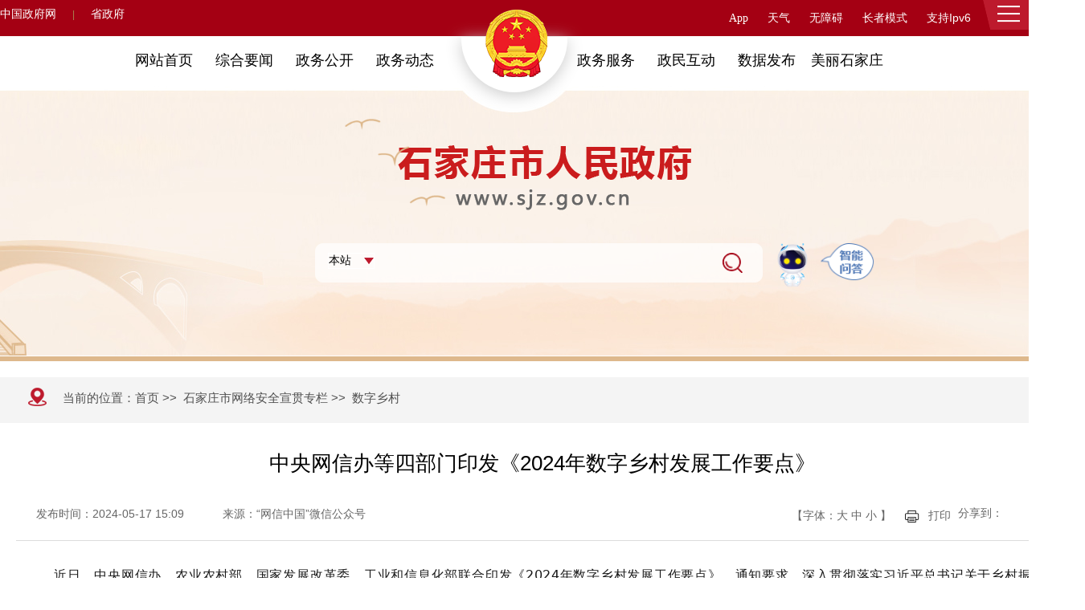

--- FILE ---
content_type: text/html; charset=UTF-8
request_url: http://www.sjz.gov.cn/aqzl/columns/aceb9905-c910-458a-a1da-215edc51cdd0/202405/17/c06fa6b2-ed58-411d-baaa-a795bab02f00.html
body_size: 10404
content:
<!doctype html>
<html>
<head>
<meta charset="utf-8" />
<meta http-equiv="X-UA-Compatible" content="IE=edge,chrome=1">
<meta name="renderer" content="webkit">
<meta name="apple-mobile-web-app-capable" content="yes">
<meta name="apple-mobile-web-app-status-bar-style" content="black">
<meta name="format-detection" content="telephone=no,email=no,adress=no">
<meta name="viewport" content="width=device-width, initial-scale=1, maximum-scale=1, user-scalable=no">
<title>中央网信办等四部门印发《2024年数字乡村发展工作要点》</title>
<link href="https://www.sjz.gov.cn/aqzl/templates/d93d040a-fb7d-4310-a8e8-3fd9e086927b/202404/25/images/tbqt.css" rel="stylesheet" type="text/css" />
<!--手机导航-->
<link rel="stylesheet" href="https://www.sjz.gov.cn/aqzl/templates/d93d040a-fb7d-4310-a8e8-3fd9e086927b/202404/25/images/mdui.css" />
<!-- 分享js,css-->
<link rel="stylesheet" type="text/css" href="https://www.sjz.gov.cn/aqzl/templates/d93d040a-fb7d-4310-a8e8-3fd9e086927b/202404/25/images/shareStyle.css">
<!--下滑-->
<script type="text/javascript" src="https://www.sjz.gov.cn/aqzl/templates/d93d040a-fb7d-4310-a8e8-3fd9e086927b/202404/25/images/jquery-1.9.0.min.js"></script>
<link rel="stylesheet" type="text/css" href="https://www.sjz.gov.cn/aqzl/templates/d93d040a-fb7d-4310-a8e8-3fd9e086927b/202404/25/images/public.css">
<script type="text/javascript" src="https://www.sjz.gov.cn/aqzl/templates/d93d040a-fb7d-4310-a8e8-3fd9e086927b/202404/25/images/header.js"></script>
<meta name='SiteName' content='石家庄市网络安全宣贯专栏 '/>
<meta name='SiteDomain' content='www.sjz.gov.cn/aqzl'/>
<meta name='SiteIDCode' content='1301000003'/>
<meta name='ColumnName' content=' 数字乡村'/>
<meta name='ColumnType' content=' 数字乡村'/>
<meta name='ColumnKeywords' content=' 数字乡村'/>
<meta name='ColumnDescription' content=' 数字乡村'/>
<meta name='ArticleTitle' content='中央网信办等四部门印发《2024年数字乡村发展工作要点》'/>
<meta name='PubDate' content='2024-05-17 15:09:04'/>
<meta name='ContentSource' content='“网信中国”微信公众号'/>
<meta name='Keywords' content='中央网信办等四部门印发《2024年数字乡村发展工作要点》'/>
<link rel='stylesheet' href='https://www.sjz.gov.cn/aqzl/utils/css/jquery-ui.min.css'></link>
<script src='https://www.sjz.gov.cn/aqzl/utils/js/jquery.min.js'></script>
<script src='https://www.sjz.gov.cn/aqzl/utils/js/jquery-ui.min.js'></script>
<script src='https://www.sjz.gov.cn/aqzl/utils/js/jquery-ui-timepicker-addon.js'></script>
<script src='https://www.sjz.gov.cn/aqzl/utils/js/jquery.cookie.js'></script>
<script src='https://www.sjz.gov.cn/aqzl/utils/js/common.js'></script>
<script src='https://www.sjz.gov.cn/aqzl/utils/js/pv.js'></script>
</head>

<body>
<script type="text/javascript">
var jQuery_min = $.noConflict(true);
</script>
<div class="pct">
<div style="position:fixed; z-index:111; width:100%"><div style="background: rgb(164, 0, 19); height: 45px;">
<div style="margin: 0px auto; width: 1350px;">
<div style="margin-right: 410px; float: left;">
<div class="wb"><a href="http://www.gov.cn" target="_blank">中国政府网</a><span style="color: rgb(169, 131, 81); margin-right: 20px; margin-left: 20px;">|</span><a href="http://www.hebei.gov.cn" target="_blank">省政府</a></div></div>
<div style="float: right;">
<div class="wh-blockz">
<div style="float: left;"><a href="http://www.sjz.gov.cn/columns/6428e024-199d-4b88-a920-9f616763923c/index.html" target="_blank">App</a></div></div>
<div class="wh-blockz">
<div style="float: left;"><a href="http://www.nmc.cn/publish/forecast/AHE/shijiazhuang.html" target="_blank">天气</a></div></div>
<div class="wh-blockz">
<div><a href="javascript:void(0)" id="toolbarSwitch">无障碍</a></div></div>
<div class="wh-blockz">
<div><a href="" id="olderSwitch" onclick="setOlder()">适老化</a></div></div>
<div class="wh-blockz">
<div style="color: rgb(255, 255, 255); float: left;">支持Ipv6</div></div>
<div class="wh-blockz">
<div><a href="http://www.sjz.gov.cn/english/" target="_blank">英文版</a></div></div>
<div class="wh-blockz">
<div><a href="https://zwfw.hebei.gov.cn/hbjis/front/login.do?uuid=NMK96ekm0fQP&amp;userType=1" target="_blank">登录</a></div></div></div></div></div>
<div class="header">
<div class="header-toggle-btn" id="header-toggle-btn">
<div><span>&nbsp;</span><span>&nbsp;</span><span>&nbsp;</span></div></div>
<div class="header-picker" id="header-picker" style="width: 300px;">
<div class="picker-hall-over">
<div class="picker-hall-scroll">
<div class="picker-hall-main clearfix">
<div class="dbljxx">
<div><a href="http://www.sjz.gov.cn/columns/227562cb-6455-4675-96d0-2c3b1c09ec44/index.html" target="_blank"><img alt="" src="http://www.sjz.gov.cn/atm/1597302289804/20201030134810398.png" /></a></div>
<div style="color: rgb(255, 255, 255);"><a href="http://www.sjz.gov.cn/columns/227562cb-6455-4675-96d0-2c3b1c09ec44/index.html" style="color:#fff;" target="_blank">微博矩阵</a></div></div>
<div class="dbljxx">
<div><a href="http://www.sjz.gov.cn/columns/3e7c0b92-0efc-4c66-b494-165ec3818c34/index.html" target="_blank"><img alt="" src="http://www.sjz.gov.cn/atm/1597302289804/20201030134810416.png" /></a></div>
<div style="color: rgb(255, 255, 255);"><a href="http://www.sjz.gov.cn/columns/3e7c0b92-0efc-4c66-b494-165ec3818c34/index.html" style="color:#fff;" target="_blank">微信矩阵</a></div></div>
<div class="dbljxx">
<div><a href="http://www.sjz.gov.cn/columns/6428e024-199d-4b88-a920-9f616763923c/index.html" target="_blank"><img alt="" src="http://www.sjz.gov.cn/atm/1597302289804/20201030134917376.png" /></a></div>
<div style="color: rgb(255, 255, 255);"><a href="http://www.sjz.gov.cn/columns/6428e024-199d-4b88-a920-9f616763923c/index.html" style="color:#fff;" target="_blank">手机APP</a></div></div>
<div class="dbljxx">
<div><a href="https://www.sjz.gov.cn/ghwd/znwdsjz/index.html" target="_blank"><img alt="" src="http://www.sjz.gov.cn/atm/1681438489948/20230416175318994.png" /></a></div>
<div style="color: rgb(255, 255, 255);"><a href="https://www.sjz.gov.cn/ghwd/znwdsjz/index.html" style="color:#fff;" target="_blank">智能问答</a></div></div>
<div class="dbljxx">
<div><a href="http://www.gov.cn/hudong/ducha/2020-06/01/content_5516473.htm" target="_blank"><img alt="" src="http://www.sjz.gov.cn/atm/1681438489948/2023041617531926.png" /></a></div>
<div style="color: rgb(255, 255, 255);"><a href="http://www.gov.cn/hudong/ducha/2020-06/01/content_5516473.htm" style="color:#fff;" target="_blank">互联网+督查</a></div></div>
<div style="clear: both;">&nbsp;</div></div></div></div></div>
<div style="line-height: 0px; clear: both;">&nbsp;</div>
<div style="line-height: 0px;">
<style type="text/css">.picker-hall-over{width:100%; height:100%;}
.picker-hall-scroll{position:relative; width:100%; height:100%;}
.picker-hall-main{padding:30px 10px 0; display:none; -webkit-transition:all .3s; transition:all .3s;}
.wh-blockz{  float:left; margin-right:24px; line-height:45px; color:#fffffe; font-size:14px;  font-family: 'Microsoft YaHei' !important;}
.wh-blockz a{color:#fff; font-size:14px;  font-family: 'Microsoft YaHei' !important;}
.wh-blockz:hover a{ color:#fbceb2; font-weight:bold;}
.wb{float: left; color: #fff; line-height: 35px}
.wb a{font-size: 14px; font-family: 'Microsoft YaHei' !important; color: #fff;text-decoration: none;}
.wb a:hover{color:#fbceb2;}
.dbljxx{width: 30%; margin-top: 30px; float: left; text-align: center; margin-left: 2%}
.dbljxx img {  cursor: pointer;  transition: all 0.6s;  -ms-transition: all 0.8s;}
.dbljxx:hover img{ transform: scale(1.1); -ms-transform: scale(1.1);}
</style>
</div></div></div>
<div class="gh"><img src="http://www.sjz.gov.cn/atm/1681438489948/20230418182633426.png"/></div>
<div class="dbseq">
<div class="zcdh"><a href="http://www.sjz.gov.cn/" target="_blank"><div class="szr">网站首页</div></a>

<a href="https://www.sjz.gov.cn/columns/23e52454-2fe3-4e61-82ee-1a23ddb48855/index.html" target="_blank"><div class="szr">综合要闻</div></a>

<a href="https://www.sjz.gov.cn/columns/a096dbcd-95dc-40df-9de0-1d1ab13d0969/index.html" target="_blank"><div class="szr">政务公开</div></a>

<a href="https://www.sjz.gov.cn/columns/cc3ee12f-5904-4b87-ab85-43cfdd363df6/index.html" target="_blank"><div class="szr">政务动态</div></a>

<div style="clear:both;"></div>
<style>
.szr{float:left; width:23%; line-height:60px; text-align:center; font-size:18px;}
.szr:hover{float:left; width:22%; line-height:60px; text-align:center; background:#a40013; color:#fff;}
</style></div>
<div class="ycdh" >
<a href="http://sjz.hbzwfw.gov.cn" target="_blank"><div class="szr">政务服务</div></a>

<a href="https://www.sjz.gov.cn/columns/4de786ee-7a5a-468b-b5c5-86d900c3ca04/index.html" target="_blank"><div class="szr">政民互动</div></a>

<a href="https://www.sjz.gov.cn/columns/3fba0482-515c-42d4-9cbe-fc36a3567308/index.html" target="_blank"><div class="szr">数据发布</div></a>

<a href="https://www.sjz.gov.cn/columns/4c7dedde-c070-4a2a-8b1c-270d194ad41d/index.html" target="_blank"><div class="szr">美丽石家庄</div></a>

<div style="clear:both;"></div>
</div>
<div class="clearfloat"></div>
</div>


<div class="tbbd">
<div class="fy"><img src="http://www.sjz.gov.cn/atm/1681438489948/20230418181629754.gif"/></div>
<div class="center">
<div><div style="text-align: center; margin-top: 37px;"><img alt="" border="0" src="http://www.sjz.gov.cn/atm/1681438489948/20230418175650847.png" /></div></div>
<div><div style="margin: 0px auto; width: 1200px;">
<iframe frameborder="0" height="80" scrolling="no" src="https://www.sjz.gov.cn/columns/1d2c5f64-c45a-4436-b707-58d9cf2e8104/index.html" width="100%"></iframe></div></div>
</div>
</div>

</div>
<!--手机导航-->
<div class="sjtb"><div style="text-align: right;"><a href="javascript:void(0);" style="margin-right: 20px;" id="toolbarSwitch">无障碍浏览</a><a onclick="setOlder()" id="olderSwitch" href="">进入适老化</a></div>
<div style="float: left;width: 52%;margin-top: 6%;margin-left: 2%; margin-bottom: 3%;" id="hdtba"><a href="http://www.sjz.gov.cn/" target="_blank"><img  style="width:100%;"src="http://www.sjz.gov.cn/atm/1681438489948/20230508090920976.jpg"/></a></div>
<div style="float: left;width: 5%;margin-top: 8%;margin-left: 26%;" onmousedown="openShutManager(this,'ssyse')"><img style="width:100%;" src="http://www.sjz.gov.cn/atm/1681438489948/20230418193544194.png"/></div>
<div id="ssyse" style="display:none;  width: 80%;margin-left: 10%;margin-bottom: 3%;">

<div onsubmit="return false" name="searchForm"><iframe height="50"src="https://www.sjz.gov.cn/columns/4a2c054d-887a-490d-844e-c430f8782e4d/index.html" frameborder="0" width="100%" scrolling="no"></iframe> </div>

</div>

<div class="head-right" style="width: 6%;padding:8% 3%;position: absolute;top: 17px;right: 5px;">
<div class="mdui-btn app-btn" mdui-drawer="{target: '#left-drawer'}"><img style="width:100%" src="http://www.sjz.gov.cn/atm/1681438489948/20230508105201246.png"/></div>
<div class="mdui-drawer mdui-drawer-right mdui-drawer-close" id="left-drawer">
<ul mdui-collapse="{accordion: true}">

<a href="https://www.sjz.gov.cn/columns/23e52454-2fe3-4e61-82ee-1a23ddb48855/index.html"><li style=" background: #d7000f; line-height: 200%; font-size: 1rem; padding: 2%; width: 82%; text-align: center; color: #fff;margin: 5% auto; word-wrap: break-word;  word-break: break-all; white-space: normal;">综合要闻</li></a>
<a href="https://www.sjz.gov.cn/columns/a096dbcd-95dc-40df-9de0-1d1ab13d0969/index.html"><li style=" background: #d7000f; line-height: 200%; font-size: 1rem; padding: 2%; width: 82%; text-align: center; color: #fff;margin: 5% auto; word-wrap: break-word;  word-break: break-all; white-space: normal;">政务公开</li></a>
<a href="https://www.sjz.gov.cn/columns/cc3ee12f-5904-4b87-ab85-43cfdd363df6/index.html"><li style=" background: #d7000f; line-height: 200%; font-size: 1rem; padding: 2%; width: 82%; text-align: center; color: #fff;margin: 5% auto; word-wrap: break-word;  word-break: break-all; white-space: normal;">政务动态</li></a>
<a href="http://sjz.hbzwfw.gov.cn"><li style=" background: #d7000f; line-height: 200%; font-size: 1rem; padding: 2%; width: 82%; text-align: center; color: #fff;margin: 5% auto; word-wrap: break-word;  word-break: break-all; white-space: normal;">政务服务</li></a>
<a href="https://www.sjz.gov.cn/columns/4de786ee-7a5a-468b-b5c5-86d900c3ca04/index.html"><li style=" background: #d7000f; line-height: 200%; font-size: 1rem; padding: 2%; width: 82%; text-align: center; color: #fff;margin: 5% auto; word-wrap: break-word;  word-break: break-all; white-space: normal;">政民互动</li></a>
<a href="https://www.sjz.gov.cn/columns/3fba0482-515c-42d4-9cbe-fc36a3567308/index.html"><li style=" background: #d7000f; line-height: 200%; font-size: 1rem; padding: 2%; width: 82%; text-align: center; color: #fff;margin: 5% auto; word-wrap: break-word;  word-break: break-all; white-space: normal;">数据发布</li></a>
<a href="https://www.sjz.gov.cn/columns/4c7dedde-c070-4a2a-8b1c-270d194ad41d/index.html"><li style=" background: #d7000f; line-height: 200%; font-size: 1rem; padding: 2%; width: 82%; text-align: center; color: #fff;margin: 5% auto; word-wrap: break-word;  word-break: break-all; white-space: normal;">美丽石家庄</li></a>
 </ul>
 </div>
</div> 
<div style=" clear:both;"></div>
<script type="text/javascript">
function openShutManager(oSourceObj,oTargetObj,shutAble,oOpenTip,oShutTip){

var sourceObj = typeof oSourceObj == "string" ? document.getElementById(oSourceObj) : oSourceObj;

var targetObj = typeof oTargetObj == "string" ? document.getElementById(oTargetObj) : oTargetObj;

var openTip = oOpenTip || "";

var shutTip = oShutTip || "";

if(targetObj.style.display!="none"){

   if(shutAble) return;

   targetObj.style.display="none";

   if(openTip && shutTip){

    sourceObj.innerHTML = shutTip; 

   }

} else {

   targetObj.style.display="block";

   if(openTip && shutTip){

    sourceObj.innerHTML = openTip; 

   }

}

}

</script>

<script src="https://www.sjz.gov.cn/aqzl/templates/d93d040a-fb7d-4310-a8e8-3fd9e086927b/202404/25/images/mdui.js"></script></div>

<div class="center">
<div><div class="dqwzbg">
<div class="sdwq">
<div class="dqwztp"><img border="0" alt="" src="http://www.sjz.gov.cn/atm/4/2020082015581924.png" /></div>
当前的位置：
</div>
<div class="ndew">
<a href="http://www.sjz.gov.cn/aqzl/">首页</a>
>>&nbsp;
<a href="https://www.sjz.gov.cn/aqzl/" target="_blank">石家庄市网络安全宣贯专栏</a>
>>&nbsp;
<a href="https://www.sjz.gov.cn/aqzl/columns/aceb9905-c910-458a-a1da-215edc51cdd0/index.html" target="_blank"> 数字乡村</a>

</div>

<div style="clear:both;"></div>
</div>
<style>
.dqwzbg{padding-left:30px;  line-height:52px; font-family:'Microsoft YaHei' ! important; margin-bottom:20px; margin:10px 0; font-size:15px; color:#505050; background:#f4f4f4; }
.sdwq{float:left;}
.ndew{float:left}
.dqwztp{float:left; padding-left:5px; margin-top:5px; margin-right:20px;}
.dqwzbg a{color:#505050;}

@media screen and (min-width: 320px) and (max-width:760px) {
.sdwq{float:left; width:35%;}
.ndew{float:left; width:65%}
.dqwzbg{padding-left: 0px;line-height: 150%;font-family: 'Microsoft YaHei' ! important;margin: 10px 0;font-size: 15px;color: #505050;background: #f4f4f4;}
.dqwztp{ float: left;width: 12%;padding-left: 5px;margin-top: 1px;margin-right: 9px;}
.dqwztp img{width:100%}
.dqwzbg a{color:#505050;}



}
</style></div>
<div>  <div style="padding:20px 20px;;font-family:Microsoft yahei; position:relative">

<div id="biaoti">
<div style="font-size:18px;text-align:center;line-height:160%;display:none "></div>
<div style="text-align:center;"><span  style="text-align:center;line-height:160%;font-size:26px;">中央网信办等四部门印发《2024年数字乡村发展工作要点》</span></div>
<div style="font-size:18px;text-align:center;line-height:160%; display:none"></div>
</div>

<script language="javascript"> 
function setFontSize(objID,size){ 
    document.getElementById(objID).style.fontSize=size+'px'; 
} 
</script> 
<div id="titN">
<div class="fbsj-ph">2024-05-17 15:09<span class="sj_laiy" style="display:inline;">来源：“网信中国”微信公众号</span></div>
<table class="wzzw-pc" cellpadding="0" cellspacing="" border="0" style="text-align:left; width:1310px;">
<tr >
<td width="200" style="padding-left:25px; text-align:left;">发布时间：2024-05-17 15:09</td>
<td width="600"  style="text-align:left;"><span style="display:inline">来源：“网信中国”微信公众号</span></td>
<td width="126" style="text-align:right; padding-right:12px;">【字体：<a href="#" onclick="changeFontSize(document.getElementById('conN'),this.style.fontSize);return false;" 
style="font-size: 20px;color:#666666; text-decoration:none"><span style="font-size:14px;">大</span></a> 
<a href="#" onclick="changeFontSize(document.getElementById('conN'),this.style.fontSize);return false;" 
style="font-size: 16px;color:#666666;text-decoration:none"><span style="font-size:14px;">中</span></a> 
<a href="#" onclick="changeFontSize(document.getElementById('conN'),this.style.fontSize);return false;" 
style="font-size: 14px;color:#666666;text-decoration:none">小</a> 
】</td>
<td width="22" style="text-align:center; padding-top:7px;"><img src="http://www.sjz.gov.cn/atm/1490064706815/20170629193031397.png" /></td>
<td width="40" style="text-align:center;"><a class="print" onclick="window.print();" style="cursor:pointer; display:block; margin-top:2px;">打印</a></td>
<td width="120">
 
<div class="share" id="share" style="top:5px;">
  <div class="share-icon1">分享到：</div>
  <div class="share-box" id="share-box">
    <a class="share-btn gwds_weixin" data-w="gwds_weixin" title="分享到微信" target="_self">&nbsp;</a>
    <a class="share-btn gwds_tsina" data-w="gwds_tsina" title="分享到微博">&nbsp;</a>
  </div>
  <div class="code-box" style="display:none">
    <p class="weixin_close"><a href="javascript:;">×</a></p>
    <h5>分享到微信</h5>
    <div id="div_div"></div>
    <p class="share_tit">用微信“扫一扫”，点击右上角分享按钮，<br>即可将网页分享给您的微信好友或朋友圈。</p>
  </div>
</div>
</td>
</tr>
</table>

</div>
<script language="javascript"> 
function changeFontSize(pucl,size) 
{ 
if(pucl.style) 
pucl.style.fontSize=size; 
for(var i=0;i<pucl.childNodes.length;i++) 
{ 
changeFontSize(pucl.childNodes[i],size) 
} 
} 
</script> 
<div class="dnsp" style="display:none;"><div style="text-align: center; margin: 55px auto 0px; text-indent: 0em"><video src=""  controls="autobuffer" poster=""></video></div>
</div>
<div id="conN" style="padding-top:10px; width:98%; margin:0 auto;"><section style="margin: 0px; padding: 0px; outline: 0px; max-width: 100%; box-sizing: border-box !important; overflow-wrap: break-word !important; color: rgba(0, 0, 0, 0.9); font-family: system-ui, -apple-system, BlinkMacSystemFont, &quot;Helvetica Neue&quot;, &quot;PingFang SC&quot;, &quot;Hiragino Sans GB&quot;, &quot;Microsoft YaHei UI&quot;, &quot;Microsoft YaHei&quot;, Arial, sans-serif; font-size: 17px; font-style: normal; font-variant-ligatures: normal; font-variant-caps: normal; font-weight: 400; letter-spacing: 0.544px; orphans: 2; text-align: justify; text-transform: none; white-space: normal; widows: 2; word-spacing: 0px; -webkit-text-stroke-width: 0px; background-color: rgb(255, 255, 255); text-decoration-style: initial; text-decoration-color: initial; text-indent: 2em; line-height: 2em; visibility: visible;"><span style="margin: 0px; padding: 0px; outline: 0px; max-width: 100%; box-sizing: border-box !important; overflow-wrap: break-word !important; font-size: 16px; visibility: visible;">近日，中央网信办、农业农村部、国家发展改革委、工业和信息化部联合印发《2024年数字乡村发展工作要点》。通知要求，深入贯彻落实习近平总书记关于乡村振兴的重要指示批示精神和中央经济工作会议、中央农村工作会议精神，认真落实《中共中央 国务院关于学习运用&ldquo;千村示范、万村整治&rdquo;工程经验 有力有效推进乡村全面振兴的意见》（中发〔2024〕1号）部署要求，深入实施《数字乡村发展战略纲要》《数字乡村发展行动计划（2022&mdash;2025年）》，以信息化驱动引领农业农村现代化，促进农业高质高效、乡村宜居宜业、农民富裕富足，为加快建设网络强国、农业强国提供坚实支撑。</span><o:p style="margin: 0px; padding: 0px; outline: 0px; max-width: 100%; box-sizing: border-box !important; overflow-wrap: break-word !important; visibility: visible;"></o:p></section>

<section style="margin: 0px; padding: 0px; outline: 0px; max-width: 100%; box-sizing: border-box !important; overflow-wrap: break-word !important; color: rgba(0, 0, 0, 0.9); font-family: system-ui, -apple-system, BlinkMacSystemFont, &quot;Helvetica Neue&quot;, &quot;PingFang SC&quot;, &quot;Hiragino Sans GB&quot;, &quot;Microsoft YaHei UI&quot;, &quot;Microsoft YaHei&quot;, Arial, sans-serif; font-size: 17px; font-style: normal; font-variant-ligatures: normal; font-variant-caps: normal; font-weight: 400; letter-spacing: 0.544px; orphans: 2; text-align: justify; text-transform: none; white-space: normal; widows: 2; word-spacing: 0px; -webkit-text-stroke-width: 0px; background-color: rgb(255, 255, 255); text-decoration-style: initial; text-decoration-color: initial; text-indent: 2em; line-height: 2em; visibility: visible;"><span style="margin: 0px; padding: 0px; outline: 0px; max-width: 100%; box-sizing: border-box !important; overflow-wrap: break-word !important; font-size: 16px; visibility: visible;">《工作要点》明确了工作目标：到2024年底，数字乡村建设取得实质性进展。数字技术保障国家粮食安全、巩固拓展脱贫攻坚成果更加有力。农村宽带接入用户数超过2亿，农村地区互联网普及率提升2个百分点，农产品电商网络零售额突破6300亿元，农业生产信息化率进一步提升，培育一批既懂农业农村、又懂数字技术的实用型人才，打造一批示范性强、带动性广的数字化应用场景，抓好办成一批线上线下联动、群众可感可及的实事。</span><o:p style="margin: 0px; padding: 0px; outline: 0px; max-width: 100%; box-sizing: border-box !important; overflow-wrap: break-word !important; visibility: visible;"></o:p></section>

<section style="margin: 0px; padding: 0px; outline: 0px; max-width: 100%; box-sizing: border-box !important; overflow-wrap: break-word !important; color: rgba(0, 0, 0, 0.9); font-family: system-ui, -apple-system, BlinkMacSystemFont, &quot;Helvetica Neue&quot;, &quot;PingFang SC&quot;, &quot;Hiragino Sans GB&quot;, &quot;Microsoft YaHei UI&quot;, &quot;Microsoft YaHei&quot;, Arial, sans-serif; font-size: 17px; font-style: normal; font-variant-ligatures: normal; font-variant-caps: normal; font-weight: 400; letter-spacing: 0.544px; orphans: 2; text-align: justify; text-transform: none; white-space: normal; widows: 2; word-spacing: 0px; -webkit-text-stroke-width: 0px; background-color: rgb(255, 255, 255); text-decoration-style: initial; text-decoration-color: initial; text-indent: 2em; line-height: 2em; visibility: visible;">
<div><span style="margin: 0px; padding: 0px; outline: 0px; max-width: 100%; box-sizing: border-box !important; overflow-wrap: break-word !important; font-size: 16px; visibility: visible;"><span style="margin: 0px; padding: 0px; outline: 0px; max-width: 100%; box-sizing: border-box !important; overflow-wrap: break-word !important; visibility: visible;">《工作要点》部署了9个方面28项重点任务。<span style="margin: 0px; padding: 0px; outline: 0px; max-width: 100%; box-sizing: border-box !important; overflow-wrap: break-word !important; color: rgb(2, 30, 170); visibility: visible;"><strong style="margin: 0px; padding: 0px; outline: 0px; max-width: 100%; box-sizing: border-box !important; overflow-wrap: break-word !important; visibility: visible;">一是筑牢数字乡村发展底座。</strong></span>包括提升农村网络基础设施供给能力，加大农村基础设施改造升级力度，加快推进涉农数据资源集成共享。<span style="margin: 0px; padding: 0px; outline: 0px; max-width: 100%; box-sizing: border-box !important; overflow-wrap: break-word !important; color: rgb(2, 30, 170); visibility: visible;"><strong style="margin: 0px; padding: 0px; outline: 0px; max-width: 100%; box-sizing: border-box !important; overflow-wrap: break-word !important; visibility: visible;">二是以数字化守牢&ldquo;两条底线&rdquo;。</strong></span>包括强化确保粮食安全数字化支撑，强化防止返贫监测和帮扶举措。<span style="margin: 0px; padding: 0px; outline: 0px; max-width: 100%; box-sizing: border-box !important; overflow-wrap: break-word !important; color: rgb(2, 30, 170); visibility: visible;"><strong style="margin: 0px; padding: 0px; outline: 0px; max-width: 100%; box-sizing: border-box !important; overflow-wrap: break-word !important; visibility: visible;">三是大力推进智慧农业发展。</strong></span>包括加强农业科技创新与应用推广，提升农业全产业链数字化水平，以数字技术深化农业社会化服务。<span style="margin: 0px; padding: 0px; outline: 0px; max-width: 100%; box-sizing: border-box !important; overflow-wrap: break-word !important; color: rgb(2, 30, 170); visibility: visible;"><strong style="margin: 0px; padding: 0px; outline: 0px; max-width: 100%; box-sizing: border-box !important; overflow-wrap: break-word !important; visibility: visible;">四是激发县域数字经济新活力。</strong></span>包括加快推进农村电商高质量发展，多措并举推动农文旅融合发展，释放涉农数据要素乘数效应，运用数字技术促进农民增收。</span><span style="margin: 0px; padding: 0px; outline: 0px; max-width: 100%; box-sizing: border-box !important; overflow-wrap: break-word !important; color: rgb(2, 30, 170); visibility: visible;"><strong style="margin: 0px; padding: 0px; outline: 0px; max-width: 100%; box-sizing: border-box !important; overflow-wrap: break-word !important; visibility: visible;"><span style="margin: 0px; padding: 0px; outline: 0px; max-width: 100%; box-sizing: border-box !important; overflow-wrap: break-word !important; visibility: visible;">五是推动乡村数字文化振兴。</span></strong></span><span style="margin: 0px; padding: 0px; outline: 0px; max-width: 100%; box-sizing: border-box !important; overflow-wrap: break-word !important; visibility: visible;">包括加快乡村文化文物资源数字化，丰富乡村公共文化服务数字供给。</span><span style="margin: 0px; padding: 0px; outline: 0px; max-width: 100%; box-sizing: border-box !important; overflow-wrap: break-word !important; color: rgb(2, 30, 170);"><strong style="margin: 0px; padding: 0px; outline: 0px; max-width: 100%; box-sizing: border-box !important; overflow-wrap: break-word !important;"><span style="margin: 0px; padding: 0px; outline: 0px; max-width: 100%; box-sizing: border-box !important; overflow-wrap: break-word !important;">六是健全乡村数字治理体系。</span></strong></span><span style="margin: 0px; padding: 0px; outline: 0px; max-width: 100%; box-sizing: border-box !important; overflow-wrap: break-word !important;">包括稳步推进农村&ldquo;三务&rdquo;信息化建设，提升农村社会治理数字化效能，增强农村智慧应急管理能力。<span style="margin: 0px; padding: 0px; outline: 0px; max-width: 100%; box-sizing: border-box !important; overflow-wrap: break-word !important; color: rgb(2, 30, 170);"><strong style="margin: 0px; padding: 0px; outline: 0px; max-width: 100%; box-sizing: border-box !important; overflow-wrap: break-word !important;">七是深化乡村数字普惠服务。</strong></span>包括着力提升乡村教育数字化水平，持续推进乡村数字健康发展，增强农村数字普惠金融服务实效，加强农村特殊人群信息服务保障。</span><span style="margin: 0px; padding: 0px; outline: 0px; max-width: 100%; box-sizing: border-box !important; overflow-wrap: break-word !important; color: rgb(2, 30, 170);"><strong style="margin: 0px; padding: 0px; outline: 0px; max-width: 100%; box-sizing: border-box !important; overflow-wrap: break-word !important;"><span style="margin: 0px; padding: 0px; outline: 0px; max-width: 100%; box-sizing: border-box !important; overflow-wrap: break-word !important;">八是加快建设智慧美丽乡村。</span></strong></span><span style="margin: 0px; padding: 0px; outline: 0px; max-width: 100%; box-sizing: border-box !important; overflow-wrap: break-word !important;">包括加强农村人居环境整治数字化应用，提升农村生态环境保护监管效能。<span style="margin: 0px; padding: 0px; outline: 0px; max-width: 100%; box-sizing: border-box !important; overflow-wrap: break-word !important; color: rgb(2, 30, 170);"><strong style="margin: 0px; padding: 0px; outline: 0px; max-width: 100%; box-sizing: border-box !important; overflow-wrap: break-word !important;">九是统筹推进数字乡村建设。</strong></span>包括加强跨部门跨层级协调联动，健全多元化投入保障机制，培养壮大乡村数字人才队伍，推进重点领域标准化建设，讲好新时代数字乡村故事。</span></span></div>

<div><span style="margin: 0px; padding: 0px; outline: 0px; max-width: 100%; box-sizing: border-box !important; overflow-wrap: break-word !important; font-size: 16px; visibility: visible;"><span style="margin: 0px; padding: 0px; outline: 0px; max-width: 100%; box-sizing: border-box !important; overflow-wrap: break-word !important;">点击查看：<a href="https://www.cac.gov.cn/2024-05/15/c_1717449026412502.htm">2024年数字乡村发展工作要点</a></span></span></div></section>
</div>

</div>



<script language="javascript">
function printme()
{
document.body.innerHTML=document.getElementById('biaoti').innerHTML+'<br/>'+document.getElementById('conN').innerHTML;
window.print();
}
</script>
<style>
#conN div video {width:80%; margin:0 auto;}
#conN div{line-height:200%; text-indent:2em;font-size:16px; margin-bottom:20px;}
#conN p{line-height:200%; text-indent:2em;font-size:16px; margin-bottom:20px;}
#conN p img{text-indent:0em;}
#conN td div,#conN td,#conN td p{text-indent:0em; text-align:left;}
#conN table{max-width:98% !important;text-align:center;  margin: 0 auto!important;}
#conN div table td div{text-indent:0em;}
#conN table td{text-indent:0em;}
#conN img{max-width: 95% !important; text-indent:0em; text-align:center; height: auto!important; width:expression(this.width > 1000? "1000px" : this.width)!important; text-indent:0em;}
.fbsj-ph{ display:none;}
.dnsp{ text-align: center;height: 620px; width: 900px; margin: 55px auto 0px; text-indent: 0em}
.dnsp video {width:900px; height:620px;}
.sjbtne{display:none;}
.MsoNormal{text-align:left;}
#titN{padding-top:25px;padding-bottom:15px;border-bottom:1px #dcdcdc solid;color:#666666;font-size:14px; line-height:35px; height:35px; margin-bottom:15px;
.share-icon1{ float: left;line-height: 30px;}
}

@media print{
.wrap{width:100%;}
.print{display:none;}
.con-part{border:none;}
.head,.addr{display:none;}
#titN{display:none;}
}


@media screen and (min-width: 320px) and (max-width:760px) {

#titN {padding-top: 0px;padding-bottom: 3px;text-align: center;margin-top: 2%;border-bottom: 2px solid #ccc;color: #666666;font-size: 1.1em;line-height: 35px;height: 35px;margin-bottom: 15px;display:block;}
.sjbtne{display:block;font-size: 2em;text-align: center;}
.fbsj-ph{display:block;}
.sj_laiy{margin:0 20px;}
.wzzw-pc{display:none;}
#conN div{line-height:200%;font-size:16px; text-indent:2em;text-align:justify;text-justify:newspaper; font-family: 'Microsoft YaHei' !important; } //英文两端对齐
#conN p {line-height: 200%;text-indent: 2em;font-size: 16px;margin-bottom: 20px;}
#conN td div{text-indent:0em; text-align:center;display:table-cell; vertical-align:middle;}
#conN table{width:98%;text-align:center; margin:auto;}
#conN div table{width:98%x;text-align:center; margin:auto;}
#conN div table td div{text-indent:0em;}
#conN table td{text-indent:0em;}
#conN img{max-width: 95% !important; height: auto!important; width:expression(this.width > 95%? "95%" : this.width)!important; text-indent:0em;}
.dnsp{ text-align: center;height: 240px; width: 320px; margin: 55px auto 0px; text-indent: 0em}
.dnsp video {width:320px; height:240px;}

}
</style>


</div>

</div>

<div><div class="dbqtse">
<iframe frameborder="0" height="200" scrolling="no" src="/columns/ea5243b8-432b-4dc7-aec5-89c1f4abac39/index.html" width="100%"></iframe></div>
<div class="dbdhsrw">
<div style="text-align: center;"><a href="https://www.sjz.gov.cn/columns/bd226ba8-7dc5-417d-9bb5-9288522436bb/index.html" style="color: rgb(255, 255, 255); font-family: &quot;Microsoft YaHei&quot; !important; font-size: 1em; margin-right: 0.5%;">关于本站</a><span style="margin-right: 0.5%;">|</span><a href="https://www.sjz.gov.cn/columns/9b748742-a496-428f-8c8f-2828327826d5/index.html" style="color: rgb(255, 255, 255); font-family: &quot;Microsoft YaHei&quot; !important; font-size: 1em; margin-right: 0.5%;">网站声明</a><span style="margin-right: 0.5%;">|</span><a href="https://www.sjz.gov.cn/columns/2111db05-fbe8-48e6-8ae1-d4908aaf065b/index.html" style="color: rgb(255, 255, 255); font-family: &quot;Microsoft YaHei&quot; !important; font-size: 1em; margin-right: 0.5%;">网站地图</a><span style="margin-right: 0.5%;">|</span><a href="http://www.sjz.gov.cn/columns/93d2691d-4966-4798-a62e-c8871074d7bc/index.html" style="color: rgb(255, 255, 255); font-family: &quot;Microsoft YaHei&quot; !important; font-size: 1em; margin-right: 0.5%;">联系我们</a></div>
<div style="text-align: center;">石家庄市人民政府办公室主办</div>
<div style="text-align: center;">石家庄市电子政务中心承办</div>
<div style="text-align: center;">今日访问量<SCRIPT LANGUAGE="JavaScript" SRC="/showpv.jsp?webid=1,330,325,85&type=sitetoday"></SCRIPT></div>
<div style="text-align: center;">网站标识码：1301000003</div>
<div style="text-align: center;">冀ICP备20013865号 冀公网安备 13010202001704号</div></div>
<style type="text/css">.dbqtse{width: 100%; margin: 0px auto}
.dbdhsrw{ display:none}
@media screen and (min-width: 320px) and (max-width:1024px) {
.dbdhsrw{font-size: 1.2em; background: #bd1a2d; color: #fff; padding-bottom: 2%; padding-top: 2%; line-height: 200%; display:block}
.dbqtse{ display:none}
}
</style>
</div>

    <div  class="sxan">
    <div></div>
    <div></div>
    <div></div>
    </div>
    <!--20180408修改js去掉新华微博-->
<script src="https://www.sjz.gov.cn/aqzl/templates/d93d040a-fb7d-4310-a8e8-3fd9e086927b/202404/25/images/share.js"></script>
<script type=text/javascript src="https://www.sjz.gov.cn/aqzl/templates/d93d040a-fb7d-4310-a8e8-3fd9e086927b/202404/25/images/gt.js"></script>
<script id="initwzaTools" src="https://www.sjz.gov.cn:9791/resource/site/1301000003/wza/wza.js"></script>
<script id="initolderTools" src="https://www.sjz.gov.cn:9791/resource/site/1301000003/wza/older.js"></script>
<script>
const sensitiveProps = ['__proto__', 'constructor'];
const regex = new RegExp(`(["'])\\s*(${sensitiveProps.join('|')})\\s*\\1\\s*:`, 'g');
const safeJson = maliciousJson.replace(regex, '');
const safeObject = Object.create(null);  
Object.assign(safeObject, parsed);  
const maliciousJson = '{"__proto__": {"isAdmin": true}, "name": "test"}';  
</script>
<input type='hidden' id='pagingBlockSids' value=''>
<link rel='stylesheet' href='https://www.sjz.gov.cn/aqzl/utils/css/paging.css'></link>
<script src='https://www.sjz.gov.cn/aqzl/utils/js/paging.js'></script>
<script>countPV('https://www.sjz.gov.cn/aqzl/pv/EDBXMMDAYMEDY@ALYEYFEAAEDXDBBFYALY@EEYYCMADFDDX');</script>
</body>
</html>

<!-- ©2025 石家庄市人民政府 / WebIMS (v8.0.2.RELEASE) 2021.07.07~2025.07.03@11:27 / 数字政府新一代信息技术平台 / 20250828163408259 -->

--- FILE ---
content_type: text/html; charset=UTF-8
request_url: https://www.sjz.gov.cn/columns/1d2c5f64-c45a-4436-b707-58d9cf2e8104/index.html
body_size: 2454
content:
<!DOCTYPE html PUBLIC "-//W3C//DTD XHTML 1.0 Transitional//EN" "http://www.w3.org/TR/xhtml1/DTD/xhtml1-transitional.dtd">
<html xmlns="http://www.w3.org/1999/xhtml">
<head>
<meta http-equiv="Content-Type" content="text/html; charset=utf-8" />
<title>头部搜索嵌套</title>
<meta name='SiteName' content='石家庄市人民政府'/>
<meta name='SiteDomain' content='www.sjz.gov.cn'/>
<meta name='SiteIDCode' content='1301000003'/>
<meta name='ColumnName' content='头部搜索嵌套'/>
<meta name='ColumnType' content='头部搜索嵌套'/>
<meta name='ColumnKeywords' content='头部搜索嵌套'/>
<meta name='ColumnDescription' content='头部搜索嵌套'/>
<link rel='stylesheet' href='https://www.sjz.gov.cn/utils/css/jquery-ui.min.css'></link>
<script src='https://www.sjz.gov.cn/utils/js/jquery.min.js'></script>
<script src='https://www.sjz.gov.cn/utils/js/jquery-ui.min.js'></script>
<script src='https://www.sjz.gov.cn/utils/js/jquery-ui-timepicker-addon.js'></script>
<script src='https://www.sjz.gov.cn/utils/js/jquery.cookie.js'></script>
<script src='https://www.sjz.gov.cn/utils/js/common.js'></script>
<script src='https://www.sjz.gov.cn/utils/js/pv.js'></script>
</head>

<body>
<div><div style="width: 1200px; margin: 0px auto">
<div><style type="text/css">

select {
  /*Chrome和Firefox里面的边框是不一样的，所以复写了一下*/
  border: solid 1px #fff;

  /*很关键：将默认的select选择框样式清除*/
  appearance:none;
  -moz-appearance:none;
  -webkit-appearance:none;

  /*在选择框的最右侧中间显示小箭头图片*/
  background: url("http://www.sjz.gov.cn/atm/1585203525737/20200831170447505.png") no-repeat scroll right center transparent;


  /*为下拉小箭头留出一点位置，避免被文字覆盖*/
  padding-right: 14px;
}


/*清除ie的默认选择框样式清除，隐藏下拉箭头*/
select::-ms-expand { display: none; }</style></div>
<script language="javascript">
	function cbtn(){
		var a =document.getElementById("search_c").value;
		if(a == "1"){
		var fbtn="javascript:lcy()";
		var value=document.getElementById("searchButton").setAttribute('href',fbtn);
		
		}else{
		var fbtn="javascript:ywtc()";
		var value=document.getElementById("searchButton").setAttribute('href',fbtn);
		}
	}
    function lcy(){
        var temp = searchForm.temp.value;
        if(temp==null || temp==""){
            alert("请输入搜索条件");
        }
        else{
            var url='https://www.sjz.gov.cn/so/s?&qt='+encodeURIComponent(temp);
            window.open(url);
        }
    }
	function ywtc(){
        var temp = searchForm.temp.value;
        if(temp==null || temp==""){
            alert("请输入搜索条件");
        }
        else{
            var url='https://www.sjz.gov.cn/tcso/s?&qt='+encodeURIComponent(temp);
            window.open(url);
        }
    }

</script>
<div class="dndh" style="width: 720px; margin: 10px 305px">
<form style="height: 50px; width: 545px; background: url(http://www.sjz.gov.cn/atm/1681438489948/20230418193335588.png) no-repeat center 50%; float: left; padding-left: 20px; margin: 0px auto" method="get" action="" target="_blank" onsubmit="return false" name="searchForm">
    <div style="width: 66px; float: left"><select id="search_c" title="请选择搜索范围" style="font-size: 14px; font-family: 'Microsoft YaHei' !important; margin-top: 13px" onchange="cbtn()">
    <option value="1" selected="selected">本站</option>
    <option value="2">全网搜</option>
    </select></div>
    <div style="width: 420px; float: left"><input style="border-top: medium none; height: 45px; border-right: medium none; width: 400px; background: none transparent scroll repeat 0% 0%; margin-top: 2px; border-bottom: medium none; border-left: medium none; line-height: 45px" maxlength="60" name="temp" type="text" /></div>
    <div style="float: left; padding-top: 13px; padding-left: 5px"><a id="searchButton" title="点击搜索" style="margin-top: 0px; padding-left: 0px" type="submit" value=" " href="javascript:lcy()"><img border="0" alt="" width="25" src="http://www.sjz.gov.cn/atm/1681438489948/20230418193544194.png" /></a></div>
    <div style="clear: both; line-height: 0px">&nbsp;</div>
</form>
<div style="float: left"><a target="_blank" href="http://www.sjz.gov.cn/ghwd/znwdsjz/index.html">
<div class="dndh" style="float: left"><img style="border-top: 0px; height: 60px; border-right: 0px; border-bottom: 0px; border-left: 0px" alt="" src="http://www.sjz.gov.cn/atm/4/20200731103413459.gif" /></div>
<div style="float: left"><img style="border-top: 0px; height: 48px; border-right: 0px; border-bottom: 0px; border-left: 0px" alt="" src="http://www.sjz.gov.cn/atm/1611911005580/20221115141253254.png" /></div>
</a></div>
</div>
<div style="clear: both">&nbsp;</div>
</div></div>
<script id="initwzaTools" src="https://www.sjz.gov.cn:9791/resource/site/1301000003/wza/wza.js"></script>
<script id="initolderTools" src="https://www.sjz.gov.cn:9791/resource/site/1301000003/wza/older.js"></script>

<input type='hidden' id='pagingBlockSids' value=''>
<link rel='stylesheet' href='https://www.sjz.gov.cn/utils/css/paging.css'></link>
<script src='https://www.sjz.gov.cn/utils/js/paging.js'></script>
<script>countPV('https://www.sjz.gov.cn/pv/EDEXEFAB@Y@AY@@GBYCDCYALMFLED@X');</script>
</body>
</html>

<!-- ©2025 石家庄市人民政府 / WebIMS (v8.0.2.RELEASE) 2021.07.07~2025.07.03@11:27 / 数字政府新一代信息技术平台 / 20250708162215376 -->

--- FILE ---
content_type: text/html; charset=UTF-8
request_url: https://www.sjz.gov.cn/columns/4a2c054d-887a-490d-844e-c430f8782e4d/index.html
body_size: 1530
content:
<!DOCTYPE html PUBLIC "-//W3C//DTD XHTML 1.0 Transitional//EN" "http://www.w3.org/TR/xhtml1/DTD/xhtml1-transitional.dtd">
<html xmlns="http://www.w3.org/1999/xhtml">
<head>
<meta http-equiv="Content-Type" content="text/html; charset=utf-8" />
<title>手机版搜索</title>
<meta name='SiteName' content='石家庄市人民政府'/>
<meta name='SiteDomain' content='www.sjz.gov.cn'/>
<meta name='SiteIDCode' content='1301000003'/>
<meta name='ColumnName' content='手机版搜索'/>
<meta name='ColumnType' content='手机版搜索'/>
<meta name='ColumnKeywords' content='手机版搜索'/>
<meta name='ColumnDescription' content='手机版搜索'/>
<link rel='stylesheet' href='https://www.sjz.gov.cn/utils/css/jquery-ui.min.css'></link>
<script src='https://www.sjz.gov.cn/utils/js/jquery.min.js'></script>
<script src='https://www.sjz.gov.cn/utils/js/jquery-ui.min.js'></script>
<script src='https://www.sjz.gov.cn/utils/js/jquery-ui-timepicker-addon.js'></script>
<script src='https://www.sjz.gov.cn/utils/js/jquery.cookie.js'></script>
<script src='https://www.sjz.gov.cn/utils/js/common.js'></script>
<script src='https://www.sjz.gov.cn/utils/js/pv.js'></script>
</head>

<body>
<div><script language="javascript">
    function checkForm(){
        var temp = searchForm.temp.value;
        var str = Math.round(Math.random()*10000);
        if(temp==null || temp==""){
            alert("请输入搜索条件");
        }
        else{
            var url='https://www.sjz.gov.cn/so/yd/s?token=' + str +'&siteCode=1301000003yd&qt='+encodeURIComponent(temp);
            window.open(url);
        }
    }

</script>
<div>
<form action="" method="get" name="searchForm" style="border-top: #bd1a2d 1px solid; border-right: #bd1a2d 1px solid; width: 80%; background: #fff; border-bottom: #bd1a2d 1px solid; padding-left: 20px; border-left: #bd1a2d 1px solid; margin: 0px auto; border-radius: 5px" target="_blank">
<div style="width: 80%; float: left; line-height: 40px"><input name="temp" style="border-top: medium none; border-right: medium none; width: 100%; border-bottom: medium none; border-left: medium none; line-height:30px" type="text" /></div>
<div style="float: left"><input id="searchButton" name="searchButton" onclick="checkForm();" style="border-top: medium none; height: 35px;padding-top:5px; border-right: medium none; width: 32px; background: url(http://www.sjz.gov.cn/atm/1681438489948/20230418193544194.png) no-repeat center; border-bottom: medium none; border-left: medium none" type="button" /></div>
<div style="clear: both; line-height: 0px">&nbsp;</div></form>
</div></div>
<script id="initwzaTools" src="https://www.sjz.gov.cn:9791/resource/site/1301000003/wza/wza.js"></script>
<script id="initolderTools" src="https://www.sjz.gov.cn:9791/resource/site/1301000003/wza/older.js"></script>

<input type='hidden' id='pagingBlockSids' value=''>
<link rel='stylesheet' href='https://www.sjz.gov.cn/utils/css/paging.css'></link>
<script src='https://www.sjz.gov.cn/utils/js/paging.js'></script>
<script>countPV('https://www.sjz.gov.cn/pv/EDEX@FDA@YLLCY@MDYL@@Y@GDLCLF@X');</script>
</body>
</html>

<!-- ©2025 石家庄市人民政府 / WebIMS (v8.0.2.RELEASE) 2021.07.07~2025.07.03@11:27 / 数字政府新一代信息技术平台 / 20250708162210534 -->

--- FILE ---
content_type: text/html; charset=UTF-8
request_url: http://www.sjz.gov.cn/columns/ea5243b8-432b-4dc7-aec5-89c1f4abac39/index.html
body_size: 5345
content:
<!DOCTYPE html PUBLIC "-//W3C//DTD XHTML 1.0 Transitional//EN" "http://www.w3.org/TR/xhtml1/DTD/xhtml1-transitional.dtd">
<html xmlns="http://www.w3.org/1999/xhtml">
<head>
<meta http-equiv="x-ua-compatible" content="IE=edge" >
<meta http-equiv="Content-Type" content="text/html; charset=utf-8" />
<link rel="stylesheet" type="text/css" href="https://www.sjz.gov.cn/templates/72b34624-3219-4e83-b903-6face073be35/202404/24/images/common.css">
<script type="text/javascript" src="https://www.sjz.gov.cn/templates/72b34624-3219-4e83-b903-6face073be35/202404/24/images/jquery-1.8.3.min.js"></script>
<script type="text/javascript" src="https://www.sjz.gov.cn/templates/72b34624-3219-4e83-b903-6face073be35/202404/24/images/hover.js"></script>
<title>底部嵌套</title>
<link href="https://www.sjz.gov.cn/templates/72b34624-3219-4e83-b903-6face073be35/202404/24/images/foot.css" rel="stylesheet" type="text/css" />
<base target="_blank" />
<meta name='SiteName' content='石家庄市人民政府'/>
<meta name='SiteDomain' content='www.sjz.gov.cn'/>
<meta name='SiteIDCode' content='1301000003'/>
<meta name='ColumnName' content='底部嵌套'/>
<meta name='ColumnType' content='底部嵌套'/>
<meta name='ColumnKeywords' content='底部嵌套'/>
<meta name='ColumnDescription' content='底部嵌套'/>
<link rel='stylesheet' href='https://www.sjz.gov.cn/utils/css/jquery-ui.min.css'></link>
<script src='https://www.sjz.gov.cn/utils/js/jquery.min.js'></script>
<script src='https://www.sjz.gov.cn/utils/js/jquery-ui.min.js'></script>
<script src='https://www.sjz.gov.cn/utils/js/jquery-ui-timepicker-addon.js'></script>
<script src='https://www.sjz.gov.cn/utils/js/jquery.cookie.js'></script>
<script src='https://www.sjz.gov.cn/utils/js/common.js'></script>
<script src='https://www.sjz.gov.cn/utils/js/pv.js'></script>
</head>
<body>
<div class="box">
<div class="link">
<div class="link-con">
<div class="link-list">
<div class="footer2">
<div class="footer2_1">
<ul>
    <li class="tabqh1"><a href="" rel="nofollow">石家庄市政府部门网站</a>
    <div id="select_content1" class="select_content tabqhn1" style="display: none">
    <div class="select_scroll_con">
    <div class="select_con"> 
<div class="select_con1"><a style="color:#000; padding:0px; height:24px; font-size:13px; line-height:24px; background:none;" rel="nofollow" target="_blank" href="http://fgw.sjz.gov.cn/">市发展和改革委员会</a></div>

<div class="select_con1"><a style="color:#000; padding:0px; height:24px; font-size:13px; line-height:24px; background:none;" rel="nofollow" target="_blank" href="http://sjzjyj.sjz.gov.cn/">市教育局</a></div>

<div class="select_con1"><a style="color:#000; padding:0px; height:24px; font-size:13px; line-height:24px; background:none;" rel="nofollow" target="_blank" href="http://kjj.sjz.gov.cn/">市科学技术局</a></div>

<div class="select_con1"><a style="color:#000; padding:0px; height:24px; font-size:13px; line-height:24px; background:none;" rel="nofollow" target="_blank" href="http://gxj.sjz.gov.cn/">市工业和信息化局</a></div>

<div class="select_con1"><a style="color:#000; padding:0px; height:24px; font-size:13px; line-height:24px; background:none;" rel="nofollow" target="_blank" href="http://gaj.sjz.gov.cn/">市公安局</a></div>

<div class="select_con1"><a style="color:#000; padding:0px; height:24px; font-size:13px; line-height:24px; background:none;" rel="nofollow" target="_blank" href="http://mzj.sjz.gov.cn/">市民政局</a></div>

<div class="select_con1"><a style="color:#000; padding:0px; height:24px; font-size:13px; line-height:24px; background:none;" rel="nofollow" target="_blank" href="http://sfj.sjz.gov.cn/">市司法局</a></div>

<div class="select_con1"><a style="color:#000; padding:0px; height:24px; font-size:13px; line-height:24px; background:none;" rel="nofollow" target="_blank" href="http://rsj.sjz.gov.cn/">市人力资源社会保障局</a></div>

<div class="select_con1"><a style="color:#000; padding:0px; height:24px; font-size:13px; line-height:24px; background:none;" rel="nofollow" target="_blank" href="https://sthjj.sjz.gov.cn/">市生态环境局</a></div>

<div class="select_con1"><a style="color:#000; padding:0px; height:24px; font-size:13px; line-height:24px; background:none;" rel="nofollow" target="_blank" href="http://zrghj.sjz.gov.cn/">市自然资源和规划局</a></div>

<div class="select_con1"><a style="color:#000; padding:0px; height:24px; font-size:13px; line-height:24px; background:none;" rel="nofollow" target="_blank" href="http://zjj.sjz.gov.cn/">市住房和城乡建设局</a></div>

<div class="select_con1"><a style="color:#000; padding:0px; height:24px; font-size:13px; line-height:24px; background:none;" rel="nofollow" target="_blank" href="http://cgj.sjz.gov.cn/">市城管综合行政执法局</a></div>

<div class="select_con1"><a style="color:#000; padding:0px; height:24px; font-size:13px; line-height:24px; background:none;" rel="nofollow" target="_blank" href="http://jtj.sjz.gov.cn/">市交通运输局</a></div>

<div class="select_con1"><a style="color:#000; padding:0px; height:24px; font-size:13px; line-height:24px; background:none;" rel="nofollow" target="_blank" href="http://slj.sjz.gov.cn/">市水利局</a></div>

<div class="select_con1"><a style="color:#000; padding:0px; height:24px; font-size:13px; line-height:24px; background:none;" rel="nofollow" target="_blank" href="http://lyj.sjz.gov.cn/">市林业局</a></div>

<div class="select_con1"><a style="color:#000; padding:0px; height:24px; font-size:13px; line-height:24px; background:none;" rel="nofollow" target="_blank" href="http://nyncj.sjz.gov.cn/">市农业农村局</a></div>

<div class="select_con1"><a style="color:#000; padding:0px; height:24px; font-size:13px; line-height:24px; background:none;" rel="nofollow" target="_blank" href="http://swj.sjz.gov.cn/">市商务局</a></div>

<div class="select_con1"><a style="color:#000; padding:0px; height:24px; font-size:13px; line-height:24px; background:none;" rel="nofollow" target="_blank" href="http://tzcjj.sjz.gov.cn/">市投资促进局</a></div>

<div class="select_con1"><a style="color:#000; padding:0px; height:24px; font-size:13px; line-height:24px; background:none;" rel="nofollow" target="_blank" href="http://wglj.sjz.gov.cn/">市文化广电和旅游局</a></div>

<div class="select_con1"><a style="color:#000; padding:0px; height:24px; font-size:13px; line-height:24px; background:none;" rel="nofollow" target="_blank" href="http://wsjk.sjz.gov.cn/">市卫生健康委</a></div>

<div class="select_con1"><a style="color:#000; padding:0px; height:24px; font-size:13px; line-height:24px; background:none;" rel="nofollow" target="_blank" href="http://tyjrswj.sjz.gov.cn/">市退役军人事务局</a></div>

<div class="select_con1"><a style="color:#000; padding:0px; height:24px; font-size:13px; line-height:24px; background:none;" rel="nofollow" target="_blank" href="http://yjglj.sjz.gov.cn/">市应急管理局</a></div>

<div class="select_con1"><a style="color:#000; padding:0px; height:24px; font-size:13px; line-height:24px; background:none;" rel="nofollow" target="_blank" href="http://wsb.sjz.gov.cn/">市政府外事办</a></div>

<div class="select_con1"><a style="color:#000; padding:0px; height:24px; font-size:13px; line-height:24px; background:none;" rel="nofollow" target="_blank" href="http://gzw.sjz.gov.cn/">市国资委</a></div>

<div class="select_con1"><a style="color:#000; padding:0px; height:24px; font-size:13px; line-height:24px; background:none;" rel="nofollow" target="_blank" href="http://scjg.sjz.gov.cn/">市市场监督管理局</a></div>

<div class="select_con1"><a style="color:#000; padding:0px; height:24px; font-size:13px; line-height:24px; background:none;" rel="nofollow" target="_blank" href="http://tyj.sjz.gov.cn/">市体育局</a></div>

<div class="select_con1"><a style="color:#000; padding:0px; height:24px; font-size:13px; line-height:24px; background:none;" rel="nofollow" target="_blank" href="http://tjj.sjz.gov.cn/">市统计局</a></div>

<div class="select_con1"><a style="color:#000; padding:0px; height:24px; font-size:13px; line-height:24px; background:none;" rel="nofollow" target="_blank" href="http://xzspj.sjz.gov.cn/">市行政审批局</a></div>

<div class="select_con1"><a style="color:#000; padding:0px; height:24px; font-size:13px; line-height:24px; background:none;" rel="nofollow" target="_blank" href="http://sjj.sjz.gov.cn/">市数据局</a></div>

<div class="select_con1"><a style="color:#000; padding:0px; height:24px; font-size:13px; line-height:24px; background:none;" rel="nofollow" target="_blank" href="http://ylbzj.sjz.gov.cn/">市医疗保障局</a></div>

<div class="select_con1"><a style="color:#000; padding:0px; height:24px; font-size:13px; line-height:24px; background:none;" rel="nofollow" target="_blank" href="http://ylj.sjz.gov.cn/">市园林局</a></div>

<div class="select_con1"><a style="color:#000; padding:0px; height:24px; font-size:13px; line-height:24px; background:none;" rel="nofollow" target="_blank" href="http://www.sjzgx.gov.cn/">市供销社</a></div>

<div class="select_con1"><a style="color:#000; padding:0px; height:24px; font-size:13px; line-height:24px; background:none;" rel="nofollow" target="_blank" href="http://www.sjzgjj.cn/">市住房公积金</a></div>

<div class="select_con1"><a style="color:#000; padding:0px; height:24px; font-size:13px; line-height:24px; background:none;" rel="nofollow" target="_blank" href="http://www.sjzgdb.cn/">市轨道办</a></div>

<div class="select_con1"><a style="color:#000; padding:0px; height:24px; font-size:13px; line-height:24px; background:none;" rel="nofollow" target="_blank" href="http://hebei.chinatax.gov.cn/sjzsw/index.html">市税务局</a></div>

<div class="select_con1"><a style="color:#000; padding:0px; height:24px; font-size:13px; line-height:24px; background:none;" rel="nofollow" target="_blank" href="http://he.cma.gov.cn/sjz/">市气象局</a></div>

<div class="select_con1"><a style="color:#000; padding:0px; height:24px; font-size:13px; line-height:24px; background:none;" rel="nofollow" target="_blank" href="http://www.sjzwomen.org.cn/">市妇联</a></div>

<div class="select_con1"><a style="color:#000; padding:0px; height:24px; font-size:13px; line-height:24px; background:none;" rel="nofollow" target="_blank" href="https://wsxf.hebxfj.gov.cn/mail/views/tsqqPage.html?id=113">市信访局</a></div>

<div style="clear:both;"></div></div>
    </div>
    </div>
    </li>
    <li class="tabqh2"><a href="" rel="nofollow">石家庄县区网站</a>
    <div id="select_content2" class="select_content tabqhn2" style="display: none">
    <div class="select_scroll_con">
    <div class="select_con"> 
<div class="select_con1 sele"><a style="color:#000; padding:0px; height:24px; font-size:13px; line-height:24px; background:none;" rel="nofollow" target="_blank" href="http://www.jzs.gov.cn/">晋州市</a></div>

<div class="select_con1 sele"><a style="color:#000; padding:0px; height:24px; font-size:13px; line-height:24px; background:none;" rel="nofollow" target="_blank" href="http://www.xinle.gov.cn">新乐市</a></div>

<div class="select_con1 sele"><a style="color:#000; padding:0px; height:24px; font-size:13px; line-height:24px; background:none;" rel="nofollow" target="_blank" href="http://www.zd.gov.cn/">正定县</a></div>

<div class="select_con1 sele"><a style="color:#000; padding:0px; height:24px; font-size:13px; line-height:24px; background:none;" rel="nofollow" target="_blank" href="http://www.sjzjx.gov.cn/">井陉县</a></div>

<div class="select_con1 sele"><a style="color:#000; padding:0px; height:24px; font-size:13px; line-height:24px; background:none;" rel="nofollow" target="_blank" href="http://www.wuji.gov.cn/">无极县</a></div>

<div class="select_con1 sele"><a style="color:#000; padding:0px; height:24px; font-size:13px; line-height:24px; background:none;" rel="nofollow" target="_blank" href="http://www.shenze.gov.cn/">深泽县</a></div>

<div class="select_con1 sele"><a style="color:#000; padding:0px; height:24px; font-size:13px; line-height:24px; background:none;" rel="nofollow" target="_blank" href="http://www.xingtang.gov.cn/">行唐县</a></div>

<div class="select_con1 sele"><a style="color:#000; padding:0px; height:24px; font-size:13px; line-height:24px; background:none;" rel="nofollow" target="_blank" href="http://www.lingshou.gov.cn/">灵寿县</a></div>

<div class="select_con1 sele"><a style="color:#000; padding:0px; height:24px; font-size:13px; line-height:24px; background:none;" rel="nofollow" target="_blank" href="http://www.sjzps.gov.cn">平山县</a></div>

<div class="select_con1 sele"><a style="color:#000; padding:0px; height:24px; font-size:13px; line-height:24px; background:none;" rel="nofollow" target="_blank" href="http://www.zhaoxian.gov.cn/">赵县</a></div>

<div class="select_con1 sele"><a style="color:#000; padding:0px; height:24px; font-size:13px; line-height:24px; background:none;" rel="nofollow" target="_blank" href="http://www.yuanshi.gov.cn/">元氏县</a></div>

<div class="select_con1 sele"><a style="color:#000; padding:0px; height:24px; font-size:13px; line-height:24px; background:none;" rel="nofollow" target="_blank" href="http://www.gyx.gov.cn/">高邑县</a></div>

<div class="select_con1 sele"><a style="color:#000; padding:0px; height:24px; font-size:13px; line-height:24px; background:none;" rel="nofollow" target="_blank" href="http://www.zanhuang.gov.cn/">赞皇县</a></div>

<div class="select_con1 sele"><a style="color:#000; padding:0px; height:24px; font-size:13px; line-height:24px; background:none;" rel="nofollow" target="_blank" href="http://www.sjzkq.gov.cn/">井陉矿区</a></div>

<div class="select_con1 sele"><a style="color:#000; padding:0px; height:24px; font-size:13px; line-height:24px; background:none;" rel="nofollow" target="_blank" href="http://www.sjzca.gov.cn/">长安区</a></div>

<div class="select_con1 sele"><a style="color:#000; padding:0px; height:24px; font-size:13px; line-height:24px; background:none;" rel="nofollow" target="_blank" href="http://www.sjzqx.gov.cn/">桥西区</a></div>

<div class="select_con1 sele"><a style="color:#000; padding:0px; height:24px; font-size:13px; line-height:24px; background:none;" rel="nofollow" target="_blank" href="http://www.xhqsjz.gov.cn/index.html">新华区</a></div>

<div class="select_con1 sele"><a style="color:#000; padding:0px; height:24px; font-size:13px; line-height:24px; background:none;" rel="nofollow" target="_blank" href="http://www.yuhuaqu.gov.cn/">裕华区</a></div>

<div class="select_con1 sele"><a style="color:#000; padding:0px; height:24px; font-size:13px; line-height:24px; background:none;" rel="nofollow" target="_blank" href="http://www.gc.gov.cn/">藁城区</a></div>

<div class="select_con1 sele"><a style="color:#000; padding:0px; height:24px; font-size:13px; line-height:24px; background:none;" rel="nofollow" target="_blank" href="http://www.sjzlq.gov.cn/">鹿泉区</a></div>

<div class="select_con1 sele"><a style="color:#000; padding:0px; height:24px; font-size:13px; line-height:24px; background:none;" rel="nofollow" target="_blank" href="http://www.luancheng.gov.cn/">栾城区</a></div>

<div class="select_con1 sele"><a style="color:#000; padding:0px; height:24px; font-size:13px; line-height:24px; background:none;" rel="nofollow" target="_blank" href="http://www.shidz.gov.cn/">高新区</a></div>

<div class="select_con1 sele"><a style="color:#000; padding:0px; height:24px; font-size:13px; line-height:24px; background:none;" rel="nofollow" target="_blank" href="http://www.sjzzhbsq.gov.cn/">中国（河北）自由贸易试验区正定片区</a></div>

<div class="select_con1 sele"><a style="color:#000; padding:0px; height:24px; font-size:13px; line-height:24px; background:none;" rel="nofollow" target="_blank" href="https://www.sjzjjjskfq.gov.cn/">石家庄经济技术开发区</a></div>

<div style="clear:both;"></div>
<style>
.sele{padding: 0 27px;}
</style></div>
    </div>
    </div>
    </li>
    <li class="tabqh3"><a href="" rel="nofollow">河北省其他地市网站</a>
    <div id="select_content3" class="select_content tabqhn3" style="display: none">
    <div class="select_scroll_con">
    <div class="select_con"> 
<div class="select_con1"><a style="color:#000; padding:0px; height:24px; font-size:13px; line-height:24px; background:none;" rel="nofollow" target="_blank" href="http://www.chengde.gov.cn">承德市</a></div>

<div class="select_con1"><a style="color:#000; padding:0px; height:24px; font-size:13px; line-height:24px; background:none;" rel="nofollow" target="_blank" href="http://www.zjk.gov.cn">张家口市</a></div>

<div class="select_con1"><a style="color:#000; padding:0px; height:24px; font-size:13px; line-height:24px; background:none;" rel="nofollow" target="_blank" href="http://www.qhd.gov.cn">秦皇岛市</a></div>

<div class="select_con1"><a style="color:#000; padding:0px; height:24px; font-size:13px; line-height:24px; background:none;" rel="nofollow" target="_blank" href="http://www.tangshan.gov.cn/zhuzhan/index.html">唐山市</a></div>

<div class="select_con1"><a style="color:#000; padding:0px; height:24px; font-size:13px; line-height:24px; background:none;" rel="nofollow" target="_blank" href="http://www.lf.gov.cn">廊坊市</a></div>

<div class="select_con1"><a style="color:#000; padding:0px; height:24px; font-size:13px; line-height:24px; background:none;" rel="nofollow" target="_blank" href="http://www.baoding.gov.cn">保定市</a></div>

<div class="select_con1"><a style="color:#000; padding:0px; height:24px; font-size:13px; line-height:24px; background:none;" rel="nofollow" target="_blank" href="http://www.cangzhou.gov.cn">沧州市</a></div>

<div class="select_con1"><a style="color:#000; padding:0px; height:24px; font-size:13px; line-height:24px; background:none;" rel="nofollow" target="_blank" href="http://www.hengshui.gov.cn">衡水市</a></div>

<div class="select_con1"><a style="color:#000; padding:0px; height:24px; font-size:13px; line-height:24px; background:none;" rel="nofollow" target="_blank" href="http://www.xingtai.gov.cn">邢台市</a></div>

<div class="select_con1"><a style="color:#000; padding:0px; height:24px; font-size:13px; line-height:24px; background:none;" rel="nofollow" target="_blank" href="http://www.hd.gov.cn">邯郸市</a></div>

<div class="select_con1"><a style="color:#000; padding:0px; height:24px; font-size:13px; line-height:24px; background:none;" rel="nofollow" target="_blank" href="https://www.xinji.gov.cn">辛集市</a></div>

<div class="select_con1"><a style="color:#000; padding:0px; height:24px; font-size:13px; line-height:24px; background:none;" rel="nofollow" target="_blank" href="http://www.dzs.gov.cn">定州市</a></div>

<div style="clear:both;"></div></div>
    </div>
    </div>
    </li>
    <li class="tabqh4"><a href="" rel="nofollow">省会媒体网站</a>
    <div id="select_content4" class="select_content tabqhn4" style="display: none">
    <div class="select_scroll_con">
    <div class="select_con"> 
<div class="select_con1" style="width:170px"><a style="color:#000; padding:0px; height:24px; font-size:13px; line-height:24px; background:none;" rel="nofollow" target="_blank" href="http://www.hebnews.cn/">河北新闻网</a></div>

<div class="select_con1" style="width:170px"><a style="color:#000; padding:0px; height:24px; font-size:13px; line-height:24px; background:none;" rel="nofollow" target="_blank" href="http://www.hebei.com.cn/">河北长城网</a></div>

<div class="select_con1" style="width:170px"><a style="color:#000; padding:0px; height:24px; font-size:13px; line-height:24px; background:none;" rel="nofollow" target="_blank" href="http://www.sjzdaily.com.cn/">石家庄新闻网</a></div>

<div class="select_con1" style="width:170px"><a style="color:#000; padding:0px; height:24px; font-size:13px; line-height:24px; background:none;" rel="nofollow" target="_blank" href="http://he.xinhuanet.com/">新华网河北频道</a></div>

<div class="select_con1" style="width:170px"><a style="color:#000; padding:0px; height:24px; font-size:13px; line-height:24px; background:none;" rel="nofollow" target="_blank" href="http://www.hebtv.com/">河北网络广播电视台</a></div>

<div class="select_con1" style="width:170px"><a style="color:#000; padding:0px; height:24px; font-size:13px; line-height:24px; background:none;" rel="nofollow" target="_blank" href="http://www.hbfzb.com/">河北法制报</a></div>

<div style="clear:both;"></div></div>
    </div>
    </div>
    </li>
</ul>
</div>
</div>
		</div>
    </div>
</div>  
	<div class="wrap">
        <div class="bq">
        	<div class="bq-con floatL"><div style="padding-top: 18px;">
<div style="padding-top: 15px; float: left;"><script id="_jiucuo_" sitecode='1301000003' src='https://zfwzgl.www.gov.cn/exposure/jiucuo.js'></script></div>
<div style="float: left;"><a href="http://bszs.conac.cn/sitename?method=show&amp;id=08BE0B2F5D0F03B6E053012819ACD5FF" target="_blank"><img alt="" src="http://www.sjz.gov.cn/atm/1490064706815/20200404094619511.png" style="margin-top: 7px; float: left;" /></a></div>
<div style="padding-top: 15px; float: left;"><a href="http://wza.isc.org.cn/rzpt/bsgl/dt/20240710/3489.html" target="_blank"><img height="auto;" src="https://www.sjz.gov.cn/atm/5a47b536-121a-450d-beb2-23ed074a523f/%E9%80%82%E8%80%81%E5%8C%96%E6%97%A0%E9%9A%9C%E7%A2%8D%E6%9C%8D%E5%8A%A120240717101354615.jpg?sid=d5a6e35e-f2c4-4797-8b84-c37deb45eb80" width="110" /></a></div>
<div style="text-align: left; color: rgb(51, 51, 51); padding-top: 15px; padding-left: 20px; font-size: 15px; margin-right: 15px; float: left;">
<div>石家庄市人民政府办公室主办</div>
<div>石家庄市电子政务中心承办</div></div>
<div style="width: 125px; text-align: center; color: rgb(51, 51, 51); line-height: 23px; padding-left: 19px; font-size: 15px; margin-top: 13px; border-left-color: rgb(204, 204, 204); border-left-width: 1px; border-left-style: solid; float: left;">
<div>今日访问量</div>
<div style="background: url(&quot;https://www.sjz.gov.cn/atm/1681438489948/20230414170741564.png&quot;) no-repeat; width: 122px; height: 30px; line-height: 30px; letter-spacing: 2px; font-size: 16px; font-weight: bold; margin-top: 8px;"><span id="pw123">1</span><script>showPV('/pw?webids=101,102,103,104,105,106,107,108', 'pw123');</script></div></div>
<div style="height: 0px; clear: both; font-size: 0px;">&nbsp;</div>
<div style="line-height: 30px; font-size: 15px; margin-left: 10px;"><span style="color: rgb(51, 51, 51); margin-right: 25px;">网站标识码：1301000003</span><span style="color: rgb(51, 51, 51); margin-right: 25px;"><a href="http://beian.miit.gov.cn/" style="color: rgb(51, 51, 51);" target="_blank">冀ICP备20013865号</a></span><span style="color: rgb(51, 51, 51); margin-right: 25px;"><a href="http://www.beian.gov.cn/portal/registerSystemInfo?recordcode=13010202001704" target="_blank"><img alt="" border="0" src="http://www.sjz.gov.cn/atm/1490064706815/20200404095648784.png" style="vertical-align: middle;" /></a>&nbsp;<a href="http://www.beian.gov.cn/portal/registerSystemInfo?recordcode=13010202001704" style="color: rgb(51, 51, 51);" target="_blank">冀公网安备 13010202001704号</a></span></div></div></div>
            <div class="bq-pic floatR"><style>
.bqxz{  background:#cfcfcf; float:left; margin-right:5px; width:98px; height:90px;  border-radius:10px;}
.bqxz-box{ vertical-align: middle; text-align:center;}
.bqxzwz-box{color:#245397; text-align:center; font-family:'Microsoft YaHei' ! important; font-size:16px;}
.bqxz-box img,.bqxz img{text-align:center; display: inline-block;}
.bqxz:a,.whwz-box:a{ color:#333333;}
.bqxz:hover a,.whwz-box:hover a{ color:#333333; font-weight:bold;}
.bqxz:hover img,.whimg-box:hover img{-webkit-transform:rotateY(360deg);-moz-transform:rotateY(360deg);-ms-transform:rotateY(360deg); -webkit-transform-origin:center;-moz-transform-origin:center; transition:all .3s linear;}
</style>
<div style=" padding-top:43px; padding-bottom:50px;">

<div class="bqxz" >
  <div class="bqxz-box"><a href="https://www.sjz.gov.cn/columns/bd226ba8-7dc5-417d-9bb5-9288522436bb/index.html" target="_blank"><img style="margin-top:13px; margin-bottom:13px;" src="http://www.sjz.gov.cn/atm/4/20200806101821767.png" border="0" /></a></div>
  <div class="bqxzwz-box"><a href="https://www.sjz.gov.cn/columns/bd226ba8-7dc5-417d-9bb5-9288522436bb/index.html" target="_blank">关于本站</a></div>
</div>

<div class="bqxz" >
  <div class="bqxz-box"><a href="https://www.sjz.gov.cn/columns/9b748742-a496-428f-8c8f-2828327826d5/index.html" target="_blank"><img style="margin-top:13px; margin-bottom:13px;" src="http://www.sjz.gov.cn/atm/4/20200806101821920.png" border="0" /></a></div>
  <div class="bqxzwz-box"><a href="https://www.sjz.gov.cn/columns/9b748742-a496-428f-8c8f-2828327826d5/index.html" target="_blank">网站声明</a></div>
</div>

<div class="bqxz" >
  <div class="bqxz-box"><a href="https://www.sjz.gov.cn/columns/2111db05-fbe8-48e6-8ae1-d4908aaf065b/index.html" target="_blank"><img style="margin-top:13px; margin-bottom:13px;" src="http://www.sjz.gov.cn/atm/4/20200806101821864.png" border="0" /></a></div>
  <div class="bqxzwz-box"><a href="https://www.sjz.gov.cn/columns/2111db05-fbe8-48e6-8ae1-d4908aaf065b/index.html" target="_blank">网站地图</a></div>
</div>

<div class="bqxz" >
  <div class="bqxz-box"><a href="https://www.sjz.gov.cn/columns/93d2691d-4966-4798-a62e-c8871074d7bc/index.html" target="_blank"><img style="margin-top:13px; margin-bottom:13px;" src="http://www.sjz.gov.cn/atm/4/20200806101821813.png" border="0" /></a></div>
  <div class="bqxzwz-box"><a href="https://www.sjz.gov.cn/columns/93d2691d-4966-4798-a62e-c8871074d7bc/index.html" target="_blank">联系我们</a></div>
</div>


<div style="clear:both; line-height:0px;"></div>
</div></div>
        </div>
  <div class="clearfloat"></div>
    </div>
</div>
<script id="initwzaTools" src="https://www.sjz.gov.cn:9791/resource/site/1301000003/wza/wza.js"></script>
<script id="initolderTools" src="https://www.sjz.gov.cn:9791/resource/site/1301000003/wza/older.js"></script>

<input type='hidden' id='pagingBlockSids' value=''>
<link rel='stylesheet' href='https://www.sjz.gov.cn/utils/css/paging.css'></link>
<script src='https://www.sjz.gov.cn/utils/js/paging.js'></script>
<script>countPV('https://www.sjz.gov.cn/pv/EDEXAF@GLY@GFY@CYAYLME@GMX');</script>
</body>
</html>
<script>
var tab1 = document.querySelector(".tabqh1")
var tab2 = document.querySelector(".tabqh2")
var tab3 = document.querySelector(".tabqh3")
var tab4 = document.querySelector(".tabqh4")
var tabn1 = document.querySelector(".tabqhn1")
var tabn2 = document.querySelector(".tabqhn2")
var tabn3 = document.querySelector(".tabqhn3")
var tabn4 = document.querySelector(".tabqhn4")
// 假设你的a标签是可聚焦的，或者li标签通过tabindex变得可聚焦  
$('li > a[href], li[tabindex]').on('focus', function() {  
    var $this = $(this); // 获取当前获得焦点的jQuery对象  
    var liClassName = $this.closest('li').attr('class'); // 获取最近祖先li的类名  
      
    switch (liClassName) {  
        case 'tabqh1':  
            console.log('tabqh1 获得焦点');  
            tabn1.style.display = 'block'; 
			tabn2.style.display = 'none';  
            tabn3.style.display = 'none';  
            tabn4.style.display = 'none';      
            break;  
        case 'tabqh2':  
            console.log('tabqh2 获得焦点');  
            tabn1.style.display = 'none'; 
			tabn2.style.display = 'block';  
            tabn3.style.display = 'none';  
            tabn4.style.display = 'none'; 
            break;  
        case 'tabqh3':  
            console.log('tabqh3 获得焦点');  
            tabn1.style.display = 'none'; 
			tabn2.style.display = 'none';  
            tabn3.style.display = 'block';  
            tabn4.style.display = 'none'; 
            break; 
			case 'tabqh4':  
            console.log('tabqh3 获得焦点');  
            tabn1.style.display = 'none'; 
			tabn2.style.display = 'none';  
            tabn3.style.display = 'none';  
            tabn4.style.display = 'block';  
            break;  
        default:  
            
    }  
});
        </script>
<!-- ©2025 石家庄市人民政府 / WebIMS (v8.0.2.RELEASE) 2021.07.07~2025.07.03@11:27 / 数字政府新一代信息技术平台 / 20250924105451970 -->

--- FILE ---
content_type: text/css; charset=UTF-8
request_url: https://www.sjz.gov.cn/aqzl/templates/d93d040a-fb7d-4310-a8e8-3fd9e086927b/202404/25/images/tbqt.css
body_size: 1219
content:
body,div,dl,dt,dd,ul,ol,li,h1,h2,h3,h4,h5,h6,pre,code,form,fieldset,legend,input,button,textarea,p,blockquote,th,td {margin:0;padding:0;font-family: 'Source Sans Pro', sans-serif;}html body{font-size:12px;font-family: 'Source Sans Pro', sans-serif;}fieldset,img {border:0;}:focus {outline:0;}address,caption,cite,code,dfn,em,strong,th,var,optgroup {font-style:normal; }h1,h2,h3,h4,h5,h6 {font-size:100%; }abbr,acronym {border:0;font-variant:normal;}input,button,textarea,select,optgroup,option {font-family: 'Source Sans Pro', sans-serif;font-size:inherit;font-style:inherit; }code,kbd,samp,tt {font-size:100%;}input,button,textarea,select {*font-size:100%;}ol,ul {list-style:none;}table {border-collapse:collapse;border-spacing:0;}caption,th {text-align:left;}sup,sub {font-size:100%;vertical-align:baseline;}:link,:visited ,ins {text-decoration:none;}blockquote,q {quotes:none;}blockquote:before,blockquote:after,q:before,q:after {content:'';content:none;}

A:link{color:#000000;text-decoration:none; target:_blank}
A:visited{color:#000000;text-decoration:none; target:_blank}
A:active{color:#ff0000;text-decoration:none; target:_blank}
A:hover{color:#FF0000;text-decoration:none; target:_blank}
td{ vertical-align:top}
/*************************************
* public style  author:wenbj
*************************************/
.clearfloat{clear:both;height:0;line-height:0;font-size:0;}
.clearfloat2{overflow:auto;zoom:1;}
.pabs{position:absolute;}
.prel{position:relative;}
.floatL{display:inline;float:left;}
.floatR{ display:inline; float:right;}

.pct{ position:relative;}
.tbbd{background:url(tb.jpg) no-repeat bottom; min-height: 327px;padding-top: 117px; border-bottom: #deb88c solid 6px; margin-bottom: 20px;}
.dbseq{position: fixed; margin-top: 45px; width:100%; background:#fff; z-index: 110;}
.zcdh{float: left;width: 34%;margin-left: 12%;}
.ycdh{float: left;width: 34%;margin-left: 9%;}
.gh {position: fixed;left: 0px; background:#fff;right: 0;margin: 46px auto;width: 132px;z-index: 1111;height: 69px;border-radius: 0px 0px 100px 100px;box-shadow: 0 4px 20px #ccc;}
.gh img{position: absolute;top: -35px;left: 28px;}
.gh:hover{ box-shadow: 0 7px 20px #ccc;}
.fy{ position:absolute; top: 130px; left: 420px;}
.fy img{ width: 20%; }

.sjtb{ display:none}
.center{ width:1350px; margin:0 auto; }

.sxan{ display:none; }
@media screen and (min-width: 320px) and (max-width:1024px) {
.pct{ display:none;}
.sjtb{ display:block}	
.tbqtw{ display:none;}

.center{ width:98%; margin:0 auto; }
.sxan{  position: fixed; display:block;  bottom:80px; right:5px;}

}

--- FILE ---
content_type: text/css; charset=UTF-8
request_url: https://www.sjz.gov.cn/aqzl/templates/d93d040a-fb7d-4310-a8e8-3fd9e086927b/202404/25/images/mdui.css
body_size: 1380
content:

/* 锁定屏幕 */
body.mdui-locked {
  overflow: hidden;
}
/* 遮罩层 */
.mdui-overlay {
  position: fixed;
  top: -5000px;
  right: -5000px;
  bottom: -5000px;
  left: -5000px;
  z-index: 2000;
  visibility: hidden;
  background: rgba(0, 0, 0, .4);
  opacity: 0;
  transition-duration: .3s;
  transition-property: opacity, visibility;

  -webkit-backface-visibility: hidden;
          backface-visibility: hidden;
  will-change: opacity;
}
/* 显示遮罩层 */
.mdui-overlay-show {
  visibility: visible;
  opacity: 1;
}
/* 取消 transition 过渡效果 */
.mdui-no-transition {
  transition-property: none !important;
}

/**
 * =============================================================================
 * ************   Drawer 抽屉栏导航   ************
 * =============================================================================
 */
/* DOM 加载完后再添加 transition */
body.mdui-loaded {
  transition: padding .3s cubic-bezier(0, 0, .2, 1);
}
body.mdui-loaded .mdui-drawer {
  transition: all .3s cubic-bezier(0, 0, .2, 1);
}
/* 抽屉栏外层，默认出现在左侧且隐藏 */
.mdui-drawer {
  position: fixed;
  top: 0;
  bottom: 0;
  left: 0;
  z-index: 5000;
  width: 240px;
  box-sizing: border-box;
  margin: 0;
  overflow-x: hidden;
  overflow-y: auto;
  white-space: nowrap;

  will-change: transform;
}
/* 出现在右侧的抽屉栏 */
.mdui-drawer-right {
  right: 0;
  left: auto;
}
/* 手机平板上的样式 */
@media (max-width: 1023px) {
  .mdui-drawer {
    /* 始终有背景和阴影 */
    background-color: #fff;
    box-shadow: 0 8px 10px -5px rgba(0, 0, 0, .2), 0 16px 24px 2px rgba(0, 0, 0, .14), 0 6px 30px 5px rgba(0, 0, 0, .12);
    /* 默认隐藏 */
    -webkit-transform: translateX(-250px);
            transform: translateX(-250px);
  }
  .mdui-drawer-right {
    /* 右侧 drawer 也默认隐藏 */
    -webkit-transform: translateX(250px);
            transform: translateX(250px);
  }
}
/* 强制隐藏抽屉栏 */
.mdui-drawer-close {
  -webkit-transform: translateX(-250px);
          transform: translateX(-250px);
          box-shadow: none;
}
.mdui-drawer-close.mdui-drawer-right {
  -webkit-transform: translateX(250px);
          transform: translateX(250px);
}
/* 强制显示抽屉栏 */
.mdui-drawer-open {
  -webkit-transform: translateX(0) !important;
          transform: translateX(0) !important;
}
/* PC 上的样式 */
@media (min-width: 1024px) {
  /* 使 body 获得 padding-left 或 padding-right，避免被抽屉栏覆盖住页面 */
  body.mdui-drawer-body-left {
    padding-left: 240px;
  }
  body.mdui-drawer-body-right {
    padding-right: 240px;
  }
  /* PC 上默认有上边距 */
  .mdui-appbar-with-toolbar .mdui-drawer {
    top: 64px;
  }
  .mdui-appbar-with-tab .mdui-drawer {
    top: 48px;
  }
  .mdui-appbar-with-tab-larger .mdui-drawer {
    top: 72px;
  }
  .mdui-appbar-with-toolbar.mdui-appbar-with-tab .mdui-drawer {
    top: 112px;
  }
  .mdui-appbar-with-toolbar.mdui-appbar-with-tab-larger .mdui-drawer {
    top: 136px;
  }
}
/* 抽屉栏不是透明时添加阴影 */
.mdui-drawer[class*="mdui-color-"]:not(.mdui-color-transparent) {
  box-shadow: 0 8px 10px -5px rgba(0, 0, 0, .2), 0 16px 24px 2px rgba(0, 0, 0, .14), 0 6px 30px 5px rgba(0, 0, 0, .12);
}
/* 抽屉栏 100% 高度，覆盖在导航栏上面 */
.mdui-drawer-full-height {
  top: 0 !important;
}


--- FILE ---
content_type: text/css; charset=UTF-8
request_url: https://www.sjz.gov.cn/aqzl/templates/d93d040a-fb7d-4310-a8e8-3fd9e086927b/202404/25/images/shareStyle.css
body_size: 912
content:

h1,h2,h3,h4,h5,h6{margin:0;padding:0;}
div#share{display: inline-block; position: relative; *float: left;    margin-top: -6px;}
.share *{margin:0; padding:0; text-decoration:none; }
ul,li{list-style: none;}
.share-icon{display: inline-block;width: 14px; height: 24px; line-height: 24px; background: url(http://www.gov.cn/govweb/xhtml/images/public/icon_16.jpg) no-repeat center; vertical-align: -25%; *float: left;}
.share-box{display: inline-block;*margin-top:-4px;}
.share-box a{display: inline-block; width: 24px; height: 24px; line-height: 24px; background:url(http://www.gov.cn/govweb/xhtml/2016gov/images/public/share.png) no-repeat; margin-left: 7px; cursor: pointer;}
.share-box a:hover{opacity: .8;}
.share-box a.gwds_weixin{background-position: 0 -38px;}
.share .gwds_more{display: inline-block; width: 24px; height: 24px; background:url(http://www.gov.cn/govweb/xhtml/2016gov/images/public/icon_17.jpg) no-repeat 0 0; cursor: pointer;
    *background-position: left 8px;
}

.share-popup{ width: 212px; top:186px; right:-100px; -webkit-box-shadow: 0 0 7px #eee; -moz-box-shadow: 0 0 7px #eee; z-index: 1000000;border: 1px solid #e9e9e9; position: absolute; display: none;}
.share-popup h6{ height: 34px; background-color: rgb(246, 246, 246);    font: 700 14px/32px 'microsoft yahei'; padding:0 3px}
.share-popup h6 b{ top:5px; right:5px; width: 22px; height: 23px; background: url() no-repeat 0 0; cursor: pointer;}
.share-popup ul{width: 94%; padding: 8px 3%; overflow: hidden;background-color: #fff;}
.share-popup li{width: 49%; margin:0 .5%; float: left;}
.share-popup li a{display: block; height: 20px; line-height: 20px; border: 1px solid transparent; padding: 5px 0; font-size: 14px; color: #565656; text-indent: 34px; background: url() no-repeat; cursor: pointer;}
.share-popup li a:hover{  background-color: #f3f3f3; border: 1px solid #eee; -webkit-border-radius: 3px; -moz-border-radius: 3px;}


.share-popup li a.gwds_qzone{background-position: 0 -237px}
.share-popup li a.gwds_douban{background-position: 0 -357px}


--- FILE ---
content_type: text/css; charset=UTF-8
request_url: https://www.sjz.gov.cn/aqzl/templates/d93d040a-fb7d-4310-a8e8-3fd9e086927b/202404/25/images/public.css
body_size: 1164
content:

.header-toggle-btn{position:absolute; top:0; right:0; z-index:108; width:57px; height:37px; color:#fff; background:url(header_btn.png) no-repeat center top; cursor:pointer; background-size:100% 100%;}
.header-toggle-btn div{position:relative; width:28px; height:18px; margin-top:8px; margin-left:18px; cursor:pointer;}
.header-toggle-btn span{position:absolute; display:block; left:0; width:100%; height:10%; background:#fff; transition:all .3s; -webkit-transform:translateY(-50%); -ms-transform:translateY(-50%); transform:translateY(-50%);}
.header-toggle-btn span:nth-child(1){top:0;}
.header-toggle-btn span:nth-child(2){top:50%;}
.header-toggle-btn span:nth-child(3){top:100%;}
.header-open-the-picker .header-toggle-btn span:nth-child(1){
		top:50%;
		-webkit-transform:translateY(-50%) rotate(-45deg);
		-ms-transform:translateY(-50%) rotate(-45deg);
		transform:translateY(-50%) rotate(-45deg);
}
.header-open-the-picker .header-toggle-btn span:nth-child(2) {
		-webkit-transform:translateY(-50%) scaleX(0);
		-ms-transform:translateY(-50%) scaleX(0);
		transform:translateY(-50%) scaleX(0);
}
.header-open-the-picker .header-toggle-btn span:nth-child(3) {
		top:50%;
		bottom:auto;
		-webkit-transform:translateY(-50%) rotate(45deg);
		-ms-transform:translateY(-50%) rotate(45deg);
		transform:translateY(-50%) rotate(45deg);
}

.header-picker{position:absolute; top:0; right:0; left:auto; z-index:99; width:340px; height:0; opacity:0; transition:all .3s; -webkit-transition:all .3s; background-color:rgba(189,26,45,.8); box-sizing:border-box;}

.header-picker-mobile{opacity:1; padding-top:40px; height:480px;}
.header-picker-mobile .picker-hall-main{display:block;}

.header-picker.fixed{position:fixed;z-index: 117;}
.header-picker-mobile.fixed{height:100%;}
.header-picker.fixed .picker-hall-over{overflow-x:hidden;}
.header-picker.fixed .picker-hall-scroll{padding-right:20px; overflow-x:hidden;}



			
@media only screen and (max-width: 414px) {
	.alert-warning {
		position: fixed;
		left: 2%;
		top: -400px;
		margin-left: 0;
		width: 96%;
		height: auto;
		background: #fff;
		background-size: 100%;
		z-index: 10001;
	}

	.alert-wzsm {
		width: 80%;
		height: auto;
		margin: 15px auto 0;
		line-height: 28px;
		font-size: 18px;
		color: #000;
		text-align: center;
	}

	.alert-wzsm p {
		font-size: 18px;
	}

	.alert-footer {
		width: 100%;
		height: 70px;
		line-height: 70px;
		font-size: 18px;
		color: white;
		margin-top: 10px;
	}

	.continue {
		width: 124px;
		height: 42px;
		background: url(http://gaoyou.yangzhou.gov.cn/xhtml/dist/images/1801300915417181273.png) center center no-repeat;
		background-size: 100%;
	}
}
/* 蒙版 */
@media (max-width:1023px) {
.header-xuanfu-bar.fixed .skip{display: block;}
.header-xuanfu-bar.fixed .header-toggle-btn{display: block;}
.fixed-main{top: 50px;}
.fixed-main .ss_box{display: none;}
.fixed-main .logo{display: none;}
.fixed-main .swiper-nav{width: 100%; padding-top: 0px}
}


--- FILE ---
content_type: text/css; charset=UTF-8
request_url: https://www.sjz.gov.cn/templates/72b34624-3219-4e83-b903-6face073be35/202404/24/images/common.css
body_size: 712
content:
/*公共尾*/
body{margin:0 auto;}
li{list-style:none;}
.footer_con{ width:1200px; margin:0 auto; }


.footer2_1{ height:40px;}
.footer2_1 li{ margin:0; margin-right:0; position:relative; height:auto;float:left; font-size:14px;font-family:"Microsoft yahei";padding-right:10px;width:290px;}
.footer2_1 li a{ padding:11px 9px 10px 15px; display:block;padding-right:20px; height:19px;color:#fff; background:url(select_jiantou.png) no-repeat right 17px;}
.footer2_1 li.asect{ background:#efefef;}

.footer2_1 li.asect a{ background: url(select_jiantou2.png) no-repeat right 17px; color:#bd1a2d}
.select_content{ background:#efefef; position:absolute; height:120px; display:none; padding:10px 10px 10px 10px; width:1180px;}
#select_content1{ left:0px; padding-top:10px; height:140px; padding-bottom:5px;_padding-top:10px;}
#select_content1 .select_con1{ width:147px;}

#select_content2{ left:-300px; padding-top:10px;_padding-top:10px; height:140px; padding-bottom:5px;  }
#select_content2 .select_con1{ width:180px;}

#select_content3{ left:-600px; padding-top:10px;_padding-top:10px;height:140px; padding-bottom:5px; }
#select_content3 .select_con1{ width:147px;}

#select_content4{ left:-900px; padding-top:10px;_padding-top:10px;height:140px; padding-bottom:5px; }
#select_content4 .select_con1{ width:120px;}






.select_con{ height:auto;}
.select_con1{ padding:0px; margin:0; line-height:24px; float:left; white-space:nowrap;}
.select_con11{ padding-left:13px; margin:0; line-height:24px; float:left; white-space:nowrap;font-size:12px;}
.select_con1 a{ padding:0}
.select_con div.select_con1_noline{ background:none !important}
.footer2_1 li.asect .select_con a{ height:auto; background:none !important; padding-bottom:0 !important; padding:0; font-size:13px; color:#000 !important }
.footer2_1 li.asect .select_con a:hover{ color:#0c64bd !important}

--- FILE ---
content_type: application/javascript; charset=utf-8
request_url: https://www.sjz.gov.cn:9791/resource/site/1301000003/wza/init.js
body_size: 109181
content:
function _0x1348(){var _0x2fb965=['ucHYb','void(0);\x22\x20','\x20\x20padding:',',0,0,1.563',':\x2028px;','gzqca','\x09.hinge_to','\x22sound\x22><a','vCITW','osition:ab','1\x20.speed_l','viewingRig','tentsStr','_15\x22\x20data-','tAreaCount','EFiSF','version=\x221','toolbarRig','.556a10.65','\x22\x20d=\x22M9.05','83.2c0\x2057.','ze:28pt!im','ose\x20{','erviceArea','\x22路径\x2018\x22\x20d=','}#hzy_view','rmal;backg','th=\x2242\x22hei','utf-8','.4-12.8\x206.','/svg>','fQKFj','mSlKq','=\x22网页缩小\x22>缩小','\x09\x09width:\x203','>ALT+5</di','ed\x20.speed_','sition:rel','entData\x22\x20t','fIIqM','>大界面</div>','6px\x2012px\x201','an\x20id=\x22lis','2.357-1.17','\x20id=\x22路径_32','2V3Zm28,28','kTgTP','软件的用户，若无读屏','nt\x2025%,tra',':\x20border-b','XbHKU','77,3.577,0','ld::after{','=\x22mediaBut','x\x20!importa','a1.788,1.7','e\x22\x20title=\x22','333\x201.333)','cRqXe','pMmuY','524,0,5.41','18.667,35.','17.2,15.62','eft:15px;','\x09border-ra','barrExit\x22\x20','.ydfs.fs01',',15.829l2.','\x206.4\x206.4\x201','=\x22调整配色\x22\x20cl','reen\x20and\x20(','GyMhf','ild(1)\x20{','ATFgm','YnFqr','info','ayscreen\x22\x20','GFLnl','hdStQ','vaaoI','0V34.5H24V','19.2-6.4\x202','12,6.112,0','=\x22hinge_to','件可通过Shift+','.jt_hz,\x20.f','BlXJI','eaCount\x22>0','776,11.45H','2.262ZM10.','\x09padding-l','-spacing:.','.next\x20{','getCookie','=\x22调整配色\x22>配色','\x09@media\x20sc','mg\x20img{','2.476,2.47','olbarm\x20li{','charAt','e=\x22路径\x2016\x22\x20','LhDVD','\x09display:\x20','dHday','ranslate(1','=\x22toolitem','307-.085-.','.83,4.805,','rfBtR','=\x22固定或者隐藏工具','JIugw','QbeRi','iewBox=\x220\x20','=\x22speed\x22\x20t','n-bottom:0','IbZbs','ementData\x22','width:\x206.3','sp01',',0,1,22,34','on\x20{','e=\x22display','.media_b\x20{','489,9.023c','DWQFJ','apply','epeat\x20top\x20','75a10.5,10','ld{width:3','\x09\x09left:2%;','undefined','mportant;','EjcWo','a17.5,17.5',',32ZM17,23','wza_Resour','a\x20{','\x09width:120','name=\x22路径\x206','.2a1.192,1','TGiqZ','tant;margi','\x09<ul>','height:\x2080','(0);\x22\x20id=\x22',';overflow:','34\x22\x20xmlns=','ff\x22\x20title=','OBWOf','top:\x20110px','\x22speed\x20li_','rea\x22><a\x20hr','a\x20href=\x22ja','obile','none;','\x20z-index:\x20','-6.4v7.1h6','l=\x22#ffffff','CqXuy','-.989a6.04','\x22\x20href=\x22ja','t}#hzy_vie','textConten','径_79\x22\x20data','dblTr','474Zm-3.51','cript:void','LveIr','ght=\x2242\x22\x20v','8,10.658,0','en\x20.barbox','\x20width=\x2220','79,25.223A','.5,6.358V1','createElem','\x22barrAmpli','vTxyC','提示\x22><a\x20cla','5.752,0,1,','px\x2012px\x2010','.576-.03v4','<span>(<sp','sp02','eractionAr','rget=\x22_bla','\x20\x20line-hei','.hinge_too','ame=\x22路径\x2015','images/lin','statusmagn','tts.png)\x20n','9;border-r','\x09box-sizin','ht:37px;z-','href','JZTXt','8H12.659Z\x22','\x20#screen_w','-.015c-1.0','PlnkD','border:\x201p','1,2.242,0l','lbarl\x20svg\x20','=\x22说明\x22>说明</','键\x22><a\x20clas','text-align','.sound\x20.bt','g:\x20border-','+2开启声音获取语音','25\x22\x20data-n','-family:\x22H','charset','0.8c0\x2012.8','oid(0);\x22\x20c','\x22viewBox=\x22','MtHfn','text/javas','切换配色Shift+','cuwbt','44,20.9,1.','30.981,34.','hift+2开启声音','333-2.742V','KFySa','=\x22关闭辅助工具\x22>','#toolbarCo','.526l-3.05','ontent:\x20ce','vol_slow','625,2.625,','a{color:#0','13.337,13.','<path\x20id=\x22','Zm-1.75,8.','ld::before','6.5,4.174,','ockYI','htBgcolor','\x2044.8\x200\x2070',';\x20left:\x2025','RtCCk','d=\x22M16.5,5','nd-image:\x20',',1,6.358,2','font-size:',':600!impor','hctools','632.187.18','\x20<path\x20id=','toolbarMag','746,0,0,1,','\x2018px\x2010px','\x22声音开关\x22>','toolbarSvg','.192,1.192','VLuST','5575238f26','\x22></path><','\x09\x09border-r','KT,\x22LiHei\x20','FNYhR','dSwitch\x22\x20t','\x09\x09margin:1','1.124)\x22\x20fi','21,0,.022,','\x20200px;pos','reflash1','fullScreen','ame=\x22路径\x2019','tle=\x22网页缩小S','x\x20#a9a9a9!',',0,0,1,2.5','24,19.5Zm1','form-origi',',5.667,2H2','3,13.333,0','nHDhU','96z\x22\x20p-id=','MNNlO','rfQOZ','pbTMz','1.192,0,0,','ng:\x20border','显示屏</div>',');\x22\x20id=\x22ba','\x22none\x22\x20/>\x20','ggNfa','6.28,6.28,','een\x20and\x20(m','jjjKP','Box=\x220\x200\x201','.006.023,0','\x2012.8\x2025.6','tionpage\x22\x20','6,18.5a3.5','kMcnk','top:\x202px;','.5,0,1,1,1','createText',')\x22\x20fill=\x22','>ALT+4</di','om:17.5px;','trace','=\x22网页放大\x22>放大','3,6.043,0,','<div\x20title','rIQnM','3V50.367a1','.333Z\x22\x20tra','762,0,0,1-','oplay=\x22aut','26\x22\x20xmlns=','\x09p\x20.textSh','d=\x22barrAmp','5,19.5,5.5','DbSkX','display:no','s=\x22hingeWZ','8%;','QhBmJ','d=\x22M892.45','LNeXq','ft:19px;bo','radius:10p','1px','umn;font-w','gkcBP','KROKm','-6.4H384c-','382\x202.445)','TxIlC','.039,0,0,0','one\x22\x20strok',',0-2.98-.0','olbarm\x22>','.762V27.48','r-thumb{bo','fmVBK','ht:\x20100px;','zaNnI','VOAfo','ranslate(2','55,.2)\x2025%','2,2048.794','\x20#viewingR','阅读方式\x22>','3)\x22\x20fill=\x22','box-sizing','GYTSR','ack{box-sh','\x09margin-to','indexOf','8l-7.07-7.','\x20\x20text-ali','cookieDoam','insertDoms','25v4.5a1.1','em\x20barrScr','argin:5px\x20','cFJDw','9a1.667,1.','windows\x20ph','VvquL','exit1','x:hidden;h','10.76,14.3','ointer;','e=\x22路径\x2020\x22\x20','t{font-fam','\x20id=\x22路径_98','\x22>光标</div>',':void(0);',',0,0,1,0-3','82\x22\x20data-n','\x22sound\x22\x20ti','rrColorswi','646-fd98-4','a4.881,4.8','pzHih','y_viewing\x20','.315V14.34','径_81\x22\x20data','333A16.667','tle=\x22语速\x22><','h-3.5Z\x22\x20tr',')\x20!importa','lbarm\x20.med','024\x201024\x22\x20','der-left:d','/></audio>','.pinyin\x20b:','t\x22\x20title=\x22','nyfat','<span>视窗区<','PMCUB','Pro\x20Medium','tfOJe','785a1.667,','ubTOR','ize:16px;c','ily:\x22Micro','ndin\x20.btno','kground-co','.125.617.2','22\x22\x20xmlns=','=\x22btnoff\x22>','Box=\x220\x200\x204','=\x2241.999\x22\x20',',\x20transpar','0h3.5v10.5','3da-54d1ee','TXAQQ','<span>列表区<','1.49A1.788','ref=\x22javas','5H23ZM5.5,','relative;','12,6.412,0','XdraZ','.576-.03v3','JTOSF',',2.906,0,0','\x20255,\x20255,',',2,19.5Zm8','5-8.25L4.4','creenRever','.28-2.511,','IJnnk','wxkJr','路径_42\x22\x20dat','441\x22\x20data-','当前浏览器版本过低,','script','QiAkD','TnNxm','auto;','height:\x2010','ame=\x22路径\x2082','87,32a4.14','2px\x200;font','_137\x22\x20data','d=\x22路径_1\x22\x20d','e:\x2032px\x20!i','的浏览器!','index:1;le','#hzy_viewi','7px;height','KKewp','</span>)</','callback','VkKxn','fset','径_6\x22\x20data-','sound3','\x20id=\x22路径_28','-6.417h3.4','路径\x201\x22\x20d=\x22M','hift+7\x22><a','jz.gov.cn/','px\x20#a9a9a9','xVmwD','FkqID','37\x22\x20xmlns=','79\x22\x20d=\x22M0,','\x09\x09padding:','ht:\x2080px;','2.242,2.12','ration:\x20no','24h32V627.','切换显示屏Shift','=\x22语速\x22>语速</','width:\x2040p','content:\x22\x22','!\x0d\x0a请使用更高版本','fixed;bott','srIWl','uide\x22\x20titl','.323,1.087',':37px;line','\x22\x20d=\x22M2,19','h-3.5Zm14,','enlarge1','left:\x200px;',',1.116l-9.','具Shift+Q键\x22','onload','IczLi','px\x209px;','ent;font-s','dding:0\x205p','2.4zM422.4','head','_9\x22\x20data-n','.3,15.594H','out;z-inde','gba(0,0,0,',':normal;pa','0,1,1-3.5,','35,9.862,3','tent:\x22\x22;po','7h5A13.333','\x20clear:\x20le','41.998\x22\x20vi','ar::-webki','DTJwY','color:\x20','ashed\x201px\x20','.606H90.47','een\x22\x20title',',.077.865,','MsldP','NezpB','\x22\x20id=\x22barr','odtgF','siteToolba','18,0,.009,','-2.87,20.5','audioplaye','DDxOx','0H40V40H0Z','.menulink\x20','.prev:hove','.toolitem','83V13.226A','oXPXC','24,27.138l','name=\x22路径\x202','ZA\x20hingeEl','3,0,0,0,8.',',1,1,19.5,','ar\x20{','bfJed','\x20line-heig','-32-12.8-4','d=\x22路径_3\x22\x20d','eWZA\x20hinge','ame=\x22路径\x2027',',0,0-1.183','paddingTop','55,.3);bor','itle=\x22读屏专用','ById','99\x22\x20height',';width:100','h_2\x22\x20class','hift+D键\x22\x20c','s=\x22btnoff\x22','tle=\x22网页放大S','andcolor','-webkit-tr','ont-weight','hnoAS','>ALT+1</di','018-1.6c-.',',0V13.5H31','toGMTStrin','0,0-.51-.7',',0,1,0-.26','ing\x20#close','d:\x20none;','TxGDv','ft+0\x22>显示屏<','block;line','径_87\x22\x20data','opieC','\x09height:\x202','gwJdq','lass=\x22hing','vrPFt','UJYyG','0Z\x22\x20fill=\x22','.5,0,1,0,1','<svg\x20id=\x22组','ition:\x20all','te(1.5\x201.5','KAzjT','t:\x2019px;','olbarm{','VTYSp','2Z\x22\x20transf','<div\x20id=\x22t',',1,19.5,37','模式。','915-.192-1','.972,0,0,1','5.893-7.78','0,.023,0,.','\x22网页放大Shift','JNyWe','m=\x22transla','ght:\x20bold;','/div>','=\x22barrSoun','Kdsch','ht:\x2028px;','tionGuide\x22','0/svg\x22\x20wid','\x20\x20overflow','fvCPQ','#fff!impor','a\x20class=\x22t','.762A1.762','low-y:auto','cursor1','qwupi','(255,255,2','s:10px;bac','AqATH','RWkUl','lementData','em\x20barrDis','-height:30','ift+D键\x22><a','th=\x2241.998','iginterfac','lns=\x22http:','2V24.5c0,2','3.879,3.87','pinned1','ame=\x22路径\x2088','30A1.667,1','MxwZs','qEfeX','width:\x2033.','hrbjr','Tpyld','>\x20<path\x20id','0,0,1,6.31','zMZdb','0-2.628,2.','126V24.5c0',',0,.027q.0','e-width=\x223','t-family:\x20','5px;height','5)\x22\x20fill=\x22','href=\x22java','27-1.047-.','-o-transit','audioUrl','idth=\x2241.9','具栏，请按\x20Shif','1,7.1,0,0,','-7,5.25V24','bAStQ','0px\x209px;','V27H17Zm3.','images/nex','\x09position:','lbarm.scre','USQsf','ght:160px}','VSOjH','index:\x20999','\x22M2,19.5A1',',0,0,27.9,','9,9.75Zm0,','height=\x2240','qWqSc','BgOJe',':\x2016px;','9.5Zm8.449','splay:flex','28,4,24.5V','repeat\x20rig','.5\x22\x20/></sv','itle=\x22切换配色',',1-1.451.6','vol_normal','OhEZQ','00px;box-s','\x22\x20type=\x22au','5px;color:','olbarr\x20ul\x20','=\x22barrBigi','lbarm\x20li.d','display:-w','TJnET','\x20title=\x22阅读','130682rFMnuM','DdhXf','000/svg\x22\x20p','padding:0p','1366px)\x20{\x20','-44.8\x20160v',',5.333,18.','83.2\x2044.8-','e(-45deg);','VWYtZ','\x22下载快捷方式\x20Sh','rsFtx',',27.949,6.','hoglT','id=\x22barrPl','woaUs','组\x201244\x22\x20xm','fs01','5,\x20.2)\x2075%','display:fl','arrBigmous','oVMnk','\x09color:#ff','removeChil','H3V24Zm28,','UwenE','.249,16.74','mentData\x22>','.speed_m','\x20\x20font-fam','kblbF','MgOWL','1|5|0|4|3|','FmnJu','7.942L20.4','\x22ul_li_a_1','.749h28V6.','UiQei','yuyindiv','6666666%;',',6.28-2.51','extcode.js','BvVoj','541,9.541,','FNRiB','.speed\x20.sp','509/11/e8a','方式\x22>','on\x20a\x20{','columns/97','r.js','se,','RJayG','p:\x2023px;','=\x22声音开关\x22\x20><','41.999\x22>\x20<','.842A2.917','26e.html\x22\x20','e.html\x22\x20ta','height:\x2088','1598870MgKSXI','CULLe','>大鼠标</div>','路径\x205\x22\x20d=\x22M','<div>','5h7v3.5H10','\x20width:\x2010','768,0,4.17','transparen','a\x22>快捷方式</d','11\x22\x20d=\x22M0,','op:30px;','bind','.236l6.947','olute;widt',':border-bo','4.571,4.57','tcolor',',5.062h3.5','\x09\x09margin-t','\x2096\x2019.2\x201','oid(0);\x22\x20i','MtUcM','newIcon','WZA\x20hingeE',')</span>','a\x20a:hover\x20',':\x20hidden;','.667h3.333','0;cursor:p','41\x22\x20xmlns=','V5.5H2V2ZM','\x20title=\x22说明','83.2\x2096-6.','HTiLe','.5V22L34.1','HkJsq','ound-color','olbarr{','Displayscr','.pinyin\x20b>','title=\x22读屏专','tools.js','52,3.052,0','.474Z\x22\x20tra','.speed.sp0','TesEi','.989,2.706',',14H19.5a1','.sjz.gov.c',':hidden',':5px;text-','console','BcNTc','ngReverse\x22','86,7.108-5','MGwrQ','.946,5.32,','\x22\x20xmlns=\x22h','qyOSf','an\x20id=\x22con','-gradient(','all\x20.5s;','e;margin:0','\x09\x09line-hei','nODrh','eTIMn','6,4.972,6.','@media\x20scr','ign:center','div>','.5H2V24H5.','screen','openKeydow','NktJQ','body',',0,0,.2)!i','toolbarExp','oAcFE','e(-885.104','vw;','\x09right:9px','=\x22media_t\x22','ta-name=\x22路','2c0-25.6\x200','fff;','.726,9.726','v.png)\x20no-','{}.constru','hctipshref','V16h5.25v3','VsGHQ','HxQyT','Barrierfre','VEttB','jWMou','457h4.739\x22','VXbZV','r-track\x20{','barrShortc','substring','YHTwc','d:\x20','\x20.5s;','无障碍说明页面,按C','nPrsu','x\x205px;','ocwZM','eadChange\x22','\x220\x200\x2040\x2040','d=\x22M5.5,25','0,1,30.6,7','.f-ca\x20{','xsVdH','ksaDV','toolbarSwi','ver{color:','XAMBR','om:0;left:','th-last-ch','66.621,46.','\x09height:\x201','f0d5/20250','643-.155-.','olor:\x20#000','ZtZEW','icon\x22\x20view','addClass','block;','op:\x205px;','slate(1.16','V42H0Z\x22\x20fi','使用读屏软件的用户，','788,0,0,0,','e:\x2013px;','title=\x22大界面','block','\x20124\x22\x20xmln','checkUsePC','gTwDp','35\x22\x20data-n','\x09width:90p','\x20\x20position','er,#hzy_vi',');\x22\x20class=','lor:#000;f','\x221279\x22\x20fil','TNaDQ','nifier','ght:\x2012px;','uHvcu','ba(0,\x200,\x200','gqnds','>ALT+6</di','>ALT+3</di','float:left','id(0);\x22\x20id','soundin','\x20\x20cursor:\x20','9,1.49,0,0','39\x22\x20xmlns=','1.667,0,0,','name=\x22组\x2019','=\x22路径_39\x22\x20d','16.668,16.','ontentArea','\x200\x2041.998\x20','694a.888.8','8a13.128,1','0,\x200,\x20.1);','ass=\x22ul_li','=\x22barrPlay','\x2025.6\x2012.8','1.5\x201.5)\x22\x20','3.128,0,0,','\x2012.8V307.','x\x20solid\x20','o-repeat\x208','41\x22\x20d=\x22M0,','h19.2V896c','wPFfq','ZiWFe','\x20backgroun','constructo','H35.262A1.','LGIQo','0,1,1,30,1','iQFIl','qWHZP','over{','+0\x22><a\x20cla','23.682,5.8',',sans-seri','0H0Z\x22\x20fill','ansform=\x22t','cookie','=\x22barbox_o','=\x22网页放大Shif','7,0V5.5H23','-1.3a12.24','\x09top:\x2038%;','_126\x22\x20data','i:first-ch','.speed_l','zhbkx','6739%\x20!imp','d=\x22barrCol','013,0,.014','VZuJy','border-rad','ANVrc','7.2,36.286',',2.534,2.5','SnMvh',';text-deco','h6.4l6.034','5s;','.262.926-.','mnNTj',',0,0,1,19.','</a>','.fix\x20.btno','7-.3,5.474','cus\x20{backg','ll=\x22','387a3.577,','oolitem\x20ba','4,33.667v-','tant;font-','<ul>','ative;z-in','\x22\x20fill=\x22no',',1,0-2.452','e-in-out;t','name=\x22组\x2013','rollbar-tr','olor','XEjvB','i\x20.picList','\x20\x20left:\x200;','rgba(0,\x200,','4,14,0,1,0','2.487,12.9','TpSIP','-28.884)\x22\x20','.pinyin\x20b{','\x2041.998\x2041','.5H19.5c3.','.next:hove','88,0,0,0-3','_123\x22\x20data','height=\x2241','ng{zoom:1!','0.75)\x22\x20fil','1,9.541,0,','bRvKJ','5h-6.4v7.1','3,0,0,0,23','5.4,31.629','openFunc_m','.006,14.00','t+N，适用于使用读','s=\x22toolite','\x22切换显示屏Shif','t.png)\x20no-','zJJhz','=\x22ydfs_r\x22\x20','SiteID','44.8-32-19','7,34.384Z\x22','Area\x22><a\x20h','\x22微软雅黑\x22;}','0.5,10.5A1','<span>导航区<','5,10.952,1','aHbeL','portant;po','：快捷键Shift+','pLFwL','ipad','ITHHz','\x20id=\x22路径_24','log','hMOHW','TCEme','\x22\x20stroke-w','SyIHn','function','192,0,0,0,','53l2.556-2','\x20text-deco','r\x22\x20href=\x22j','e=\x22','me=\x22路径\x2022\x22','.998\x22>\x20<pa','yLPTQ','li{','title=\x22切换配','late(1.5\x202','mIiXR','\x20rgba(255,','\x20li\x20{','5,3V6.5h-7',':#4755b9\x20!','nter;','mily:\x22楷体\x22,','\x22\x20stroke-l','80\x22\x20data-n','\x22reading\x22\x20','98\x22>\x20<path','e(0.679\x200.','l=\x22','PBdCu','67,0,0,1,1','Z\x22transfor','.907,1.073','float:\x20lef','i:last-chi','37H2l5.125','Mstxx','\x20\x20border-r','24,19.5a2.','88,0,0,1,1','.5)\x22\x20fill=','p:\x2012px;','/span>','vVqpc','785-7.783-','20.9,32.32','TanIV','oPklk','e;display:','Shift+S键\x22\x20','dding:12px','te(2.148\x201','YZTNr',',0,0,1.038','name=\x22组\x2010','x:2}','nreading\x22\x20','NPRGN','8498407127','Uqgth','V2Z\x22\x20trans','loadScript','-25.6\x206.4-','\x200,\x200,\x20.1)','0|1|5|2|4|','tYxRr','.667,35.33','wWindowAre','lmpfx','search','li_a_1\x22\x20id','5c-3.524,0','ight::-web','8,0,0,1,32','QZpQu','d=\x22M0,0H42','SsOzx','kVozP',':\x20absolute','0vh;','ata-name=\x22','ZqQIF','5.984v3.32',':\x20none;','3A1.665,1.','=\x22阅读方式\x22\x20cl','径_11\x22\x20data','Yqzqc','-6.28-6.28','(0);\x22\x20>',';padding:0','0\x2042\x2042\x22><','2\x20.speed_l','ght:600}','hcToolsSty','\x09\x09width:\x209','_6\x22\x20data-n','LccAP','H0Z\x22\x20fill=','.ydfs.fs02','px;bottom:','ntents\x20\x20{','nsparent\x205','h:1px;heig','ss=\x22toolit','ript:void(',',1.75,0,0,',',0,1-3.522','lbarm\x20li:h','rent\x2075%,t','tpjKS','center;','innerHTML','.sound,.fi','14.495c0-3','rXmBU','LtnpJ','\x09padding:\x20','\x22;text-ali','lHRQv','975f13d7-4','important}','\x22>\x20<path\x20i','ze:18px;wi','0\x200\x2012px\x200','yCaJW','nslate(3\x201','VGbNV','adow:inset','name=\x22组\x2012','333,18.667','keyCode','00%;','h3.653l3,3','\x22hingeWZA\x20','\x20href=\x22jav','ndex:-1;ri','w.w3.org/2','e=\x22路径\x2017\x22\x20','orm=\x22trans','.9,1.686,3','><a\x20class=','push','1,4.173,3.','98\x22\x20height','h\x20d=\x22M691.','tents','.ydfs_r{','776A1.776,','OaCHO','19\x22\x20data-n','25.912A16.','ppdtT','olbarr\x20li\x20','id=\x22barrCr','ointer;fon','kUSiS','ebaJb','tch\x22\x20href=','\x09width:\x2041','23.92,6.40','4.805,0,0,',';\x20path=/','13l2.02-3.','\x2042\x22d=\x22M20',',1,1,7.388','lass=\x22ul_l','nd:#393c46','eOIfY','4A9.541,9.','.2h19.2V10','ebkit-box;','00px;','.474V14.49','toolbarCon','jfFPW','.prev\x20{','541,0,0,1,','nk\x22\x20class=','5,0,0,1,20','25-2.625A2','\x22\x20height=\x22','6%;','path\x20id=\x22路','重新设置\x22>','RTFeQ','ton\x22\x20id=\x22i','\x09margin:0\x20','!important','images/pre','\x09color:\x20','4A1.788,1.','0,.02,0,.0',',4.938Zm-7','88,1.788,0','iwUcD','Ntzhi',':\x2018px;','op:\x2020px;','_122\x22\x20data','wing\x20#view','olbarm\x20li.','\x201028px)\x20{','.sound.sou','nction()\x20','r-thumb\x20{','tHovercolo','wYLcJ','.938Zm-7.3','4,12.244,0','RifsC','.6c12.8\x200\x20','appendChil','5,255,255,','6\x200-44.8v-','dingRevers','ent','.089,21.04','aSzyS','9.2\x200-38.4','d=\x22路径_41\x22\x20','d=\x22路径_12\x22\x20','ion:\x20all\x20.','0,0,0-.34-',',2.5,2.5,0','913344ckJAIe','e=\x22路径\x2011\x22\x20','ng\x20ul{list','daeMv','667,0,0,1,','.445,0,0,1',',0,1,6.417','e=\x22路径\x2026\x22\x20','0,1,1,23.8','toString','vdPUH','\x20hingeElem','wRQeH','\x22关闭辅助工具Shi','\x22speed\x22\x20ti','\x09width:\x2031','917)\x22\x20fill','语速</div>',':after{con','7v5H27.333','\x20\x20box-sizi','0);\x22\x20>','left_img2','on\x20a:hover','0,1,27.374','Speed\x22\x20tit','fill=\x22','H2V16Zm0-1','src','nt;font-fa','\x2051.2\x200\x2064','amblyopia/','onclick','e(1.5\x201.5)','8Zm8.557-.',':\x20fixed;','an\x20id=\x22nav','.333,13.33','.255ZM11.6','aERiE','dMciN','.449,14H19','tTbmM','position:r','CqhOH','userAgent','6,14.006,0','Xwgtt','_124\x22\x20clas','p;flex-wra','cZxxx','OmCDN','V12l8.333,','_13\x22\x20data-','H37V13.5H3','ifier','ft+Q键\x22><a\x20','getAttribu','isOpen','s.js','0-4.177.3-','H7.662A1.6','reflash2','\x09.mediaBut','-webkit-sc','7.5,17.5,0','className','r\x20{','mportant;b','ft;','OZKyz','\x22\x20d=\x22M19.9','ctor(\x22retu','0b2-91db-2','</div>','ton\x22\x20id=\x22v','CvdXH','H1L18.2,1.','jjPhk','xohso',',18.667,16','170px','3px;','tica,Arial','zal\x20{','Vsyxj','ft+F键\x22\x20cla','\x201.701)\x22\x20f','lljHo','\x22reading_o','CjwQZ','Reverse\x22\x20h','images/bar','=\x22speed\x20li','den\x22\x20title','\x09justify-c','.ft_hz.act','定</div>','RrTeH','_playSpeec','wzaStatus','true','css','outline-of','.606,3.606','dwLWn','50742dbnxjJ','XgJAM','1-2.511,6.','.picScroll','aCount\x22>0<','ht::-webki','7.578l7.49','Node','pointcurso','wza_siteid','\x22\x20stroke=\x22','msie\x208.0','tion:\x20abso','-.989,5.47','lute;top:\x20','ng\x20#closeV','5H18.5V34.','9Z\x22\x20transf','1px\x20#a9a9a','to;','5\x201.5)\x22\x20fi','px\x200px\x2010p','M0,0H40V40','name=\x22组\x2015','6.043,6.04','YkVTi','mg\x20{','1-1.75-1.7','toolbarOpe','4,7.126A9.','display:-m','\x20border-ra','hHWZG','LWSJV','eft:\x200;','28-6.28-6.','4\x2051.2\x2038.',',16.666,16',':0\x200\x2015px\x20','3|0|2|5|4|','tentsStr_m','wza_audioU','ll=\x22none\x22\x20','ajax','Nqric','000/svg\x22\x20w','0,0,1,26.6','lbarr\x20{','686Zm1.18,','\x22\x20d=\x22M75.3','=\x22media_b\x22','ta-name=\x22组','t+7\x22\x20class','1.206l33.4','background','WxtCH','aySpeed\x22\x20t','907l9.4-7.','IkcFu','apiPath','d=\x22M19.5,2','er;clear:l','rg/2000/sv','\x20text-alig','toggleClas','QxQAc','zjPOS','FUtmp','translate(','orIRL','ht:dashed\x20','ign:\x20cente','id=\x22barrBi','QXeiJ','\x20id=\x22路径_16','tle=\x22重置\x22><','V17H27.333','42,1.087.6','t:right;pa','.3%;','div','efWgV','\x09width:\x2033','_viewing\x20#','spell.js','zGgtD','.415,1.4-7','S键\x22\x20class=','px;font-si','ottom:\x2015p','e=\x22路径\x2032\x22\x20','4-477a-a3d','+N，适用于使用读屏','1,1.75-1.7','屏软件的用户，若无读','\x09display:b','\x09backgroun','.998\x22\x20view','4.8-12.8-1','playscreen','title=\x22切换显','150px;','nd-color:\x20','base.js','55,\x20.2)\x2050','n\x22>','oid(0);\x22\x20>','bcoMY','5px\x205px\x200\x20',':center;','rShortcut\x22','<span>正文区<','\x22toolbar_r','hide','453-.158-2','.25L3.222,','ff;','e=\x22路径\x2036\x22\x20','HWgmm','.2)\x2050%,rg','ntent:\x22\x22;p','0\x200\x2040\x2040\x22','toolbarBgc','li\x20div.tui','875,0,0,1,','5%;','13.952,15h','nd:\x20#edede','9L65.2,52.','p:\x2020px;','=\x22十字光标\x22\x20cl','ZyxWR','_12\x22\x20data-','yindiv></d','yZTQx','\x20\x20float:\x20r','<li\x20\x20class','all','1.69,1.69,','\x20hidden;','4,22A14.00','tle=\x22关闭辅助工','3%;','e=\x22路径\x2098\x22\x20','.126A9.541','lbarr\x20ul\x20l',',1.762,0,0','\x22javascrip','\x20\x20font-siz','46f0d5/202','ttp://www.','\x20#screenCl','ff\x20{','ntents','15\x22\x20data-n','0\x22><path\x20i','.01a1.192,','init','er-box;fon','text/css','29,35.333Z','93,2.705.9','msie\x207.0','<span>服务区<','irglH','5.042,15.8','wlajh','57-14-12.0','nteraction','fkNhf','<div\x20class','vyccd',',255,.2)\x207','73.6,36.14','style=\x22dis','nStatus','flex;','Drezt','383V17.407','2\x22\x20data-na','A1.75,1.75','a\x20a\x20{','5a5.76,5.7','.5c-2.768,','eOrJD','YJzDp','kZFRr','_a_1\x22\x20id=\x22',',2.917,0,0','getTime','2,27.486V4','key.js','a:hover\x20{','rrDisplays','play:none\x22','zjpgz','pointer;','4c-44.8\x200-','\x20\x20font-wei','www.w3.org','.524.487-5','magnifier','ight:\x20bold','entData\x22>放','ransparent','android','vfgHH','p:wrap;fle','x:\x20hidden;','FHncQ','solute;wid','6a1.762,1.','viewing\x20#v','WnrlM','d=\x22toolbar','.reading_o','toolitem\x20b','辅助功能设置','l\x200.2s\x20eas','in:10px\x200\x20','svg{','17.519.018','v-3.5H3.73','-11.133c.9','\x09float:lef',',0,1,1,2.6','ame=\x22组\x206\x22\x20',',1.26c.275','an\x20id=\x22ser','\x22\x20viewBox=','C29.162,2,',',4.026,9.0','12\x22\x20data-n','return\x20(fu','2|5|1|4|3|','ame=\x22路径\x2035','iframetool','e=\x22网页放大\x22>','vg\x20{','0,0,1,5.77','f=\x22javascr','#000000;ba','=\x22阅读方式\x22>阅读','d=\x22路径_18\x22\x20','软件可通过Shift','6-64\x2064-64','trl+~键打开导盲','442\x22\x20data-','getElement','A\x20hingeEle','006,14.006','ton\x22\x20id=\x22s','kKqWz','0,27.3,12.','sform=\x22tra','\x09line-heig','2\x20.speed_r','RVNBR','32\x200-70.4-','按回车键在新窗口打开','ready','\x09cursor:\x20p','dTqaw','.902\x202.445','itle=\x22网页缩小','192-.923a3','-44.8\x2083.2','32\x22\x20xmlns=','splay:-web',':center;fo','57a14,14,0','EbQVv','A17.445,17','105gFFFHb','ed!importa','pacing:\x205p','5-2.625A2.','8\x200\x2089.6-4','92,1.192,0',',0-2.179,4','.25)\x22\x20fill','2\x22\x20title=\x22','iphone','=\x22sound\x20cy','27\x22\x20data-n','wzmMC','iewing,#hz','.94-4.7,7.','padding:\x206','=\x22hingeWZA','xtQQY','V32h20V28.','vuoLp','n:right\x20bo','dQNkf','\x20height=\x224','size:14pt!',':before{co','all\x200.2s\x20e','7h-5A13.33',':\x20rgba(0,\x20','0\x200\x205px\x20rg','_1244\x22\x20cla','s\x20ease-in-','ame=\x22组\x209\x22\x20','ut\x22\x20title=','outline','-5.125A17.','BEzZg','type','none\x22\x20/>\x20<','0;backgrou','\x09\x09font-siz','eed_m,.spe','d\x20!importa','GWZko','d=\x22M22,1l0','\x20\x20font-sty','bknUm','33.5,17.55','667,16.667','KGAOs','Dpfxu',':\x20center;','.451.687V3',',1,0-9.9-4','\x22路径\x2012\x22\x20d=','3.5v-7h-7V','vol_quick','table','error.mp3','\x20all\x200.2s\x20','ed;\x20backgr','mvkwu','hdzPz','zxHHL','ox;','ZMHwG','31.6l-3.89','\x09text-alig','333;','=\x22声音\x22>声音</','3.5A3.5,3.','CHlCm','itle=\x22语速\x22>','6.4-96\x206.4','uNWzW','width:\x20100','width:\x2073.','357-2.358,','bottom:\x2020','align:cent','\x22dpzy\x22>','=\x22speed_l\x22','adius:\x2010p','ent(45deg,','th\x20id=\x22路径_','ight;',':dashed\x201p','sSAnZ','\x20no-repeat','DQLap','5|1|4|6|3|','dDMqF','pzy{','\x22\x20/>\x20</svg','<li\x20class=','iv>','<div\x20id=yu','KJQKI','\x09top:\x200px;','izing:bord','urce\x20src=\x22','target=\x22_b','FbJeD','7c0-6.564-','ctrlKey','eSIaA','tant;lette','llhxo','font-weigh','#a9a9a9}','eft:0;bott','ift+Q键\x22\x20cl','setCookie','6.28-6.28,',',0,67.4,51','-25575238f','tch','line-heigh','l-3.031,1.','kit-scroll','12.8v160c0','.navNames{','nt;\x20height','ZMOxu',',\x20.2);','77.989,5.4','float:\x20rig','7,17.555a9','\x22speed\x22><a','.fix.sound','__proto__','cript','openFunc_p','click',',18.667,35','声音</div>','VyeBS','6A1.746,1.','ft+0\x22>','NrkFf','nd:\x20#fff;','.2,1.487L3','0\x22\x20height=','HOTNp','.pinyin\x20i{','rrSoundSwi','6,1.776,0,','x:\x207001;}.','h\x22\x20title=\x22','i\x20ul.f-ca\x20','data-name=','m\x22\x20href=\x22h','t:\x2020px;','\x22><a\x20class','lbarm\x20li\x20s','width:\x2035p','2A3.875,3.','栏，请按\x20Shift','lXtgR','\x22大界面展示Shif','325-2.4l.0','径\x2038\x22\x20d=\x22M',',.017,0,.0','toolbarFon','XARiY','dius:\x208px;','65,1.665,0','ul\x20{','.887-1.583','\x09</div>','\x09color:\x20#f','ht\x20center;','.ydfs','d\x22\x20href=\x22j','GGAbF','x\x200px;','inecap=\x22ro','21\x22\x20d=\x22M0,','\x22http://ww','_2\x22\x20title=','.124)\x22\x20fil','11H2V5.062','zhXIn','wtyJX','9l.516-.3a','1,1,2.474-','RqGnU','495,7.493-','setTime','-9.9-4.1l2','42V42H0Z\x22\x20','.barbox_on','\x09\x09height:\x20','\x20\x20height:\x20','1,4,23.883','zar::-webk','4A6.226,6.','ne\x22\x20/>\x20<pa','flex-wrap:','jGcvY','portant;di','FhEIz','ransition:','script:voi','length','ElXgD','RkiIS','barrSoundS','9..5px;z-i','-51.2\x2025.6','108c-.225.','important;',',0,1,1,35.','.474,2.474','path','tZpuV','ton\x22\x20id=\x22c','one;','.985,10.06','展示Shift+F键',',0,0,1-.17','-name=\x22组\x201','7.694a.888','ansition:\x20','径_4\x22\x20data-','//www.w3.o','3ZM5.5,3h7','XQZCm','=\x2240\x22\x20view','success','tmXGK','ElementDat','37,8.961,3','6|2','.4C11.082,','\x20title=\x22读屏','px;width:1','0|2','10px;','\x09\x09padding-','nuaSh','\x20transform','\x2018px;','ight:1px;z','.1\x22\x20xmlns=','CzvaD','1.249l12.1',',0,0,1-9.7','.1l2.474,2','0;position','-left\x20.hd\x20','sition:abs',':\x20transpar','ttom;trans','H9V2Zm7,0V','25.6l-.86-','\x20class=\x22to','ransform=\x22','Str','_2\x22><a\x20hre','fOjqW','uNkpn','d=\x22M2.205,','p://www.w3','55,\x20255,\x202','ame=\x22路径\x2080',':\x20url(','54,5.243,6','CzPkS','\x20/></svg>','0vw;','退出</div>','toolbarLef','_10\x22\x20data-','in\x20.btnoff','entData\x22>缩','slice','round:#fff','30.193a6.4','trl加波浪键打开导','LJNVt','.769.3,4.1','d:\x20url(','tjoru','981,34.047','tZLYJ','=\x22说明Shift+',',8.32,3.74','splay:-ms-','2L1,22V18.','wqsGl','howbox{','sByTagName','oMTkx','25.6-364.8','\x20\x20backgrou','\x20width:\x20au','=\x22btnon\x22\x20>','87\x22\x20d=\x22M0,','olbarr\x22>',',0,0,1,37,','munBC','dth:auto;b','445,17.445','YiOcL','x-flow:col','.378-11.54','-1.3.989-2','\x22\x20>','OVMhk','ayzdl','adChange\x22\x20',',16.667,0,','0,0,1,37,4','onkeydown','pinned','N，适用于使用读屏软','Cuuio',';border-ra','ow:hidden;','UqmDS','viceAreaCo','ase-in-out','6px;','00;font-we','\x206.4-51.2\x20','.speed','x;backgrou','\x20.2)\x2025%,\x20','254826DirHuy','AAgHM',',1,9.373,3','_14\x22\x20data-','WRRey','gmouse\x22\x20\x20t','93.287a3.0','\x09width:\x2012','.026,9.013',',9.541,0,0','padding:\x202','XjOtZ','twteM','1,6.418,2.','dius:\x205px;','\x20\x20letter-s',',1,3.736,3','oolbarCont','JAtVI','TqYrZ','rm=\x22transl','.5A17.5,17','=\x22下载快捷方式\x20S','idth:49.5p','14.7c-.892','8\x2032\x2012.8\x20','ZGwEo','toolbarCss','000000;','oFKfq','7,0,0,1,.0','left_img5','ne;','\x20none;','setAttribu','ascript:vo','\x22路径_38\x22\x20da','margin-top','a-name=\x22路径','UYVjH','t:400;marg','ius:\x208px;','0.5,8.25v2','dius:5px;m','14A14.006,','5c0-2.769-','7.07-7.072','ght:\x207px;','readVolume','obWlM','07,7.07-1.','syEKj','%,\x20rgba(25',':49..5px;z','yYmLk','_17\x22\x20data-','show','i:hover{','\x2025.6\x2025.6','ame=\x22路径\x2023','获取语音提示\x22><a','1.333\x201.33','t-scrollba','msg','10px\x2030px;','prototype','yfGUh','5a15.752,1','ttom:0;bor','3Zm0-7v3.5','\x22\x20fill=\x22','1|3|4|0|5|','btgAm','ht:\x2040px;','35,5.835,0','t:\x206%;','COutC','over\x20{','.4\x2025.6\x2083','xjEWd','5H6.358A14','dMfFZ','AqtxC','rsor\x22\x20titl','81,0,0,0,.','warn','s=\x22btnon\x22>','5px\x200\x200}#h','5.9-1.178,','unt\x22>0</sp','V10.75h3.5','%\x200;','5.5H16V2Zm',',22.272,5.','3-10.526s4','d=\x22路径_37\x22\x20','VLrJQ','m-28,0h7v3','riVeF','sPhlC','ght:50%;co','TsVBb','itle=\x22大鼠标\x22','\x20fixed;','\x22toolitem\x20','4\x20422.4\x206.','=\x22none\x22\x20/>','h\x20id=\x22路径_2','hakqL','.888,0,0,1','6-7.493-7.','pzy\x20{','0%;','1.776,1.77','ow:\x20inset\x20','=\x2241.998\x22\x20','\x22><a\x20href=','1-3.1-1.78','xekxC','oeodP','14.249v7H3','路径\x2039\x22\x20d=\x22','32pt!impor','544,33.4c-','5f13d7-412','le:\x20normal','aWRHe','oolitem\x22\x20h','point3','ipt:void(0','9.5,37H2l5','5h3.5v10.5','66px;','5A1.667,1.','\x09font-size','XGzXD','-8.75a1.75','+6\x22>','imgs','name=\x22路径\x204','cWjoY','kTvJY','.reading','747,1.747,','</li>','24v7h7v3.5','witchRever','-2.384.02V','cRWfI','MMMGo','t:void(0);','<li\x20title=','0\x22\x20viewBox','6-7.126-1.','22-.152c.1','0,0,9.433,','-webkit-li','TKyeQ','-.693,1.3-','0px;','示\x22>读屏专用</d','XVZRe','75,16h14v3','GZQtN','fiFxK','L19.321,5.','\x09float:\x20le','UJLYv','1.998\x2041.9','=\x22translat','SMWQa','color1','665,0,0,1,','83,1.075.5',')!importan','-id=\x221278\x22','5H5.5Zm15.',',0,0,1,34.','v-5H15.667','声音\x22>','title=\x22退出\x22','ythxn','UTF-8','ton{','tBgcolor','anslate(1.','0H42V42H0Z','V32.666a.8','=\x22speed_r\x22','.666,0,0,1','iewingRigh','removeClas','fill=\x22none','wrap;margi','88\x22\x20data-n','=\x22关闭辅助工具Sh','xmlns=\x22htt','6-38.4-102','nherit\x20!im','border-top','-box;','SOPCR','order:1px\x20','sform-orig','18.544,4.0','\x2060px;','LziZE','RGhHO','xLxVF','-name=\x22路径\x20','CfKkZ','max-width:','-2.99l-3.2','3A1.667,1.','.192,0,0,1',',0,0,1,2,1','margin-lef','KoZol','width:49..','BiETo','s-flexbox;','1.736,1.76','continuous','id(0);\x22\x20cl','.org/2000/','s=\x22fix\x22\x20da','=\x22speed_m\x22','\x22\x20/></svg>','flexbox;di','\x20position:','zYppj','width:\x2078%','1,1,35.333','ckground:#','110px','534-2.534C','.6,1.4-7.1','ClSsX','%\x20100%;','-left\x20.bd\x20','PFIaY','nsform=\x22tr','.jt_hz.act','74a6.039,6','.speed_r','124-477a-a','d:\x20#393c46','\x09font-weig','pSZNm','pKscw','5,14.249a2','25H16V19.5','near-gradi','CXQzn','nt;border-','160px;','屏软件可通过Shif','aobKb','\x22;font-wei','件的用户，若无读屏软','mipXg','fLmPH','0,0H40V40H','ration:non','.95-.41-2.','box;','\x22路径\x2037\x22\x20d=','small1','sound_big','v-4.49a1.4','lass=\x22tool','3.6,1.4,7.','ax-width:\x20','DWice','style',',2.86v.175','ThHft','2h-5V32.38','t+0\x22>','ewBox=\x220\x200','ipod',':\x20none;\x20z-','qzOwl','FOdGH','px\x2060px;','rAmplifica','0\x2044.8-6.4','\x20border:\x20n','idth=\x220.7\x22','ton\x22\x20id=\x22n','px;','ass=\x22hinge','mjaeE','#screenClo','\x2040\x22\x20d=\x22M5','0,0,0-3.75','e.svg)\x20no-','EWmaL','OuJbB','1.5)\x22\x20fill','\x20id=\x22barrS','0,0,1-.487','viewBox=\x220',',5.358A14.','sition:\x20al','\x09\x09margin-l','12.5,2V5.5','=\x22大鼠标\x22\x20cla','\x09<div\x20clas','V5.333h-20','.5\x201.5)\x22\x20f','_132\x22\x20data','repeat\x208px','javascript','d(0);\x22\x20id=','eenreading','1-2.384.02','2ZM16.25,9','round:\x20whi','14.006,0,0','8-1.178-7.','hasAttribu','JRRfM','2.8-32-32-','absolute;','mButton','31h7V24ZM2','XmLcR','=\x22barbox\x22\x20','-index:-1;','JiUAO','PDiie','.753,30.99','大</div>','\x09\x09box-sizi','list-style','vascript:v','.5H19.5v5.','BTISP','order-left','0px\x2030px;','.mediaButt','wGaKP','hmzRz','22,9.721h-',',0,1,.54,1','null','PCClD','left:0;bot','\x2025.6\x20140.','wrap:wrap;','85,10.065,','rPOoF','e=\x22说明\x22>','.2h12.8v62','3,0,0,0-2.','-type:\x20non','fast',')\x22\x20fill=\x22n','nCvqr','tion:\x20all\x20','e\x22\x20href=\x22j','#toolbarPa','olbarl{','\x22>0</span>','-y:\x20auto;','JNIrI','Token','23v3.5H2V2','.5s;','jquery.js','.705.989-5','52px;','ill=\x22','.371c.915,','ease-in-ou','ms:\x20center','NWiTJ','ft+0\x22\x20clas','EXqPb','a8.748,8.7','UGCvL','2\x20524.8c-1','ZBhat','der-radius','.barbox\x20.s','lbarm\x20{','6,0,0,0-.4','QtVlE','e=\x22路径\x2024\x22\x20','<audio\x20aut','\x20id=\x22路径_20','ow{text-al','wPSTr','sqWNO','BHGzC','aria-label','nt-style:n','6-12.8\x20128','LkYoz','OLcgY','e=\x22固定或者隐藏工','xZAlM','9.047Zm21.','1-.7-.717,','_11\x22\x20data-','5.474.989A','.711.915-3','igationAre','\x09</ul>','A13.333,13','EUMqI','padding:\x200','875v5.364a','.667\x201.333','749,3.5v3.','ht:\x20400;','WYpPm','yoMEd','ingRight::','help1','08.8\x206.4\x200','gsTjd','rn\x20this\x22)(','vg{','.4-89.6-10','eue\x22,Helve','kHRVo','t;}','e(45deg);b','idth=\x2240\x22\x20','class','cYWiy','\x22\x20transfor','barrReset\x22','w3.org/200','33.5h7V37h','\x20id=\x22路径_17','hift+N，适用于','n:\x20all\x200.2','kYiAF','XOJoN','1109048YpOnYe','31.149l8.2','amoUa','\x20auto;',',0,0,1-2.2','\x09margin:\x201','Str_m','MESWG','rNarrowpag','.625,2.625','255.122L18','2开启声音获取语音提','6,0,0,1,18','.5a14,14,0','_stop1','037,0,.026','\x22\x20data-nam','3Zm0-3.333','i_a_1\x22\x20id=',';top:\x200;-w',',6.737Z\x22\x20t','6.667Z\x22\x20tr','eTempDiv','xzBNt','\x09padding-t','\x22读屏专用：快捷键S','1.2-32V371','olitem\x20bar','kJdWO','one','class=\x22too','\x2010px;','ents\x22\x20styl','tCEiD','ormal}','pJdZB','hdWbD','WqfeT','image:-web','lor:rgba(0','41.998\x22>\x20<','7|4|6','ive{','\x09\x09width:\x201','ame=\x22路径\x2012','149,7.218,','TxFsc','f\x20!importa','ght:0;bott','llvMR','ArgbB','3.875,3.87','tWwdr','8,9.422A13','home','und\x22\x20strok','border-rig','DSbSO','op:\x202px;','\x20top\x20cente','.png)\x20no-r',',0,1,6,32.','42\x22\x20d=\x22M20','87l-9.4-7.','\x22200\x22><pat','0.5,10.5,0','lCshL','=\x22切换显示屏Shi','GosQz','padding-to','41274FBJZhJ','2,6.055A16','width:50%;','dOevN','eiagU','V13.226A1.','89,5.474.9','soft\x20YaHei','/span>)</s','\x20overflow-','s=\x22ul_li_a','5.749,0A2.','26-.308,1.','\x22\x20/>\x20<path','JXIOc','lbarm{','elative;','lxaqF','75-1.963a2','VpiOa','.667-1.667','pan>','maDDD','用：快捷键Shift','.pinyin{fo','ge2','BrUID','toLowerCas','zfQXx','\x200,\x20.2)\x20!i','OLExW','7.07-7.07L','form=\x22tran','false','n:\x20left;','盲模式。','d=\x22M30.053','\x20padding:\x20',',4.14,0,0,','63-.592-.5','EFXhN','HCXgO','d=\x22M891.45','elvetica\x20N','n:\x20center;','lbarl\x20ul\x20l','2|3|1|5|0|','avascript:','(((.+)+)+)','JWeoV','\x20\x20color:\x20#','jlCta','色\x22\x20>','dio/mpeg\x22\x20','1H17v-21Zm','ntents\x20{','ame=\x22路径\x2031','路径\x203\x22\x20d=\x22M','WJWdl','=\x220\x200\x2040\x204','symbianOS','5-1.442,5.',':\x2010px;','split','fff;}#hzy_','an>)</span','72,2,16.5,','ZhrNh','rScreenrea','_19\x22\x20data-','lbarm','\x20\x20margin:\x20',',0,1-1.022','gn:\x20center',',0,0,20.24','\x22M0,0H40V4','/>\x20<path\x20i','ne\x22\x20/><pat','\x09left:0;','an\x20id=\x22int','tabIndex','\x20.ydfs_l\x20{','litem\x22\x20hre','ss=\x22fix\x22\x20d','ewt=1',',1,0-.262.','32Zm0,2.38','rgin:0}','.125-5.125','置\x22>','color:#fff','37-.923.36','om:0;trans','\x20\x20title=\x22重','screen1','bar{width:','display','\x20id=\x22路径_26','3.5V16H16V','.75v-3.5h7','Fillcolor','readScreen','=\x22speed\x22><','te;left:\x200','rDVRm','\x200\x2041.999\x20','t+L键\x22\x20><a\x20','<a\x20class=\x22','ZChWj','qaJUZ','31-6.656H2','WshMb','-height:37','07,20.507,','ift+D键\x22>','rrToolshid','12.8\x200-25.','#screen_wz','ss=\x22hingeW','57px;','UsfbE','694Zm25.8-','rebuild','d:\x20#dd363b','i:hover\x20.s','PUacv','uto;','\x22\x20d=\x22M0,0H',';\x20expires=','th:37px;he','H16.5Zm0-3','-size:\x20100','6.181-12.0','font-style'];_0x1348=function(){return _0x2fb965;};return _0x1348();}(function(_0x20ba56,_0xc87cfc){function _0x1757b1(_0x31d636,_0x1ec890,_0x3655cd,_0xaf81b3){return _0x486f(_0x3655cd-0x20,_0x31d636);}function _0x14e8cd(_0x19595f,_0x269a96,_0x2cafa9,_0xf0b4b9){return _0x486f(_0x19595f- -0x5f,_0x269a96);}var _0x22922a=_0x20ba56();while(!![]){try{var _0x2f672e=-parseInt(_0x14e8cd(0x779,0x60f,0x26f,0x8a5))/(0x2026+0x25*0xa7+0x3848*-0x1)+-parseInt(_0x14e8cd(0x27e,0x2fa,0x151,0x71d))/(-0x3*-0x609+-0x4*-0x8ae+-0x34d1*0x1)+parseInt(_0x14e8cd(0x520,0x5a3,0x1b8,0x973))/(-0x1*-0xe1b+0x4d4+-0xad*0x1c)+parseInt(_0x1757b1(0x641,0x2a0,0x535,0x993))/(0x1f8c+-0x235c+0x3d4)+-parseInt(_0x14e8cd(0x631,0x295,0x6e7,0x76b))/(0x1bc2+0x13e*-0x3+-0x1803)*(parseInt(_0x1757b1(0xdae,0xa71,0x9f8,0xb82))/(0x2*-0x500+-0x7b*0x33+-0x1*-0x2287))+parseInt(_0x14e8cd(0x2ba,-0xba,0x324,0x6bb))/(0x38f+-0xfb4+0x1*0xc2c)+parseInt(_0x14e8cd(0x933,0xc64,0xd19,0x47d))/(0xdbd+0xf11+-0x1cc6);if(_0x2f672e===_0xc87cfc)break;else _0x22922a['push'](_0x22922a['shift']());}catch(_0x213273){_0x22922a['push'](_0x22922a['shift']());}}}(_0x1348,0x739c*-0x3+0x3890e+0x1297*0x1));var _0x1b6eba=(function(){function _0x12ecb1(_0x53fe32,_0x348180,_0x534c9c,_0x48e46b){return _0x486f(_0x534c9c- -0x3aa,_0x53fe32);}var _0x4ee2ad={};_0x4ee2ad[_0x2075e5(0x4fd,0x370,0xacb,0x5bb)]=function(_0x353e49,_0x1db661){return _0x353e49!==_0x1db661;},_0x4ee2ad[_0x12ecb1(-0x26e,-0x259,-0x173,-0x3aa)]=_0x2075e5(0xdcd,0xc51,0x894,0xd29),_0x4ee2ad[_0x2075e5(0x5c9,0x92c,0x7bc,0x842)]=function(_0x4d9845,_0x5aeef9){return _0x4d9845!==_0x5aeef9;},_0x4ee2ad['kJdWO']='VqjfS';var _0x3f6d45=_0x4ee2ad;function _0x2075e5(_0x56c621,_0x158764,_0x11e29c,_0x17cda8){return _0x486f(_0x17cda8-0x3e3,_0x158764);}var _0x38e95a=!![];return function(_0x835156,_0x5c08c2){function _0x2bf9a9(_0x4a069c,_0x105c0c,_0x4d16be,_0x284a67){return _0x12ecb1(_0x4a069c,_0x105c0c-0x1de,_0x4d16be- -0x2d,_0x284a67-0xf1);}var _0x2c7a36={'TxFsc':function(_0x2cf282,_0xa3f5a4){function _0x3057a8(_0x2e542f,_0x18496b,_0x11bddd,_0x281670){return _0x486f(_0x18496b- -0x1bb,_0x11bddd);}return _0x3f6d45[_0x3057a8(-0x34b,0x1d,0x444,0x225)](_0x2cf282,_0xa3f5a4);},'ByYkl':_0x3f6d45[_0x2bf9a9(0x250,0x247,-0x1a0,0x236)]};function _0x2023d7(_0x4fd3f6,_0x294e80,_0x44f257,_0x2931bb){return _0x2075e5(_0x4fd3f6-0x122,_0x2931bb,_0x44f257-0xad,_0x44f257- -0xc);}if(_0x3f6d45['vVqpc'](_0x3f6d45[_0x2023d7(0xbdb,0x915,0xd85,0x992)],_0x3f6d45[_0x2023d7(0xa95,0x1194,0xd85,0xcec)]))_0x53f4e8[_0x2bf9a9(-0x330,-0x23d,-0x2ff,-0x694)+'t']+=_0x324b83[_0x2023d7(0xd52,0x6f9,0xbca,0xef2)+_0x2023d7(0xe72,0xd07,0xd6f,0xde3)];else{var _0x34ac05=_0x38e95a?function(){var _0x587eee={};function _0x135088(_0x502c90,_0x2ed80d,_0xe0d5c6,_0x5343ac){return _0x2023d7(_0x502c90-0x24,_0x2ed80d-0x1f1,_0x2ed80d- -0x5cc,_0x5343ac);}_0x587eee[_0x3cabcb(0x1f,0x373,0x317,-0x119)]=function(_0x1fb216,_0x460927){return _0x1fb216==_0x460927;};function _0x3cabcb(_0x31f690,_0x475c17,_0x1f6d94,_0x1ad886){return _0x2bf9a9(_0x31f690,_0x475c17-0x1cc,_0x1ad886-0x156,_0x1ad886-0x11c);}var _0x2af754=_0x587eee;if(_0x5c08c2){if(_0x2c7a36[_0x135088(0x7f1,0x7cb,0xcdd,0x89b)](_0x2c7a36['ByYkl'],_0x135088(0xc31,0x8ce,0x8d6,0xa33))){var _0x31635b=_0x5c08c2[_0x135088(0x8d8,0x8e6,0xa1b,0x6f5)](_0x835156,arguments);return _0x5c08c2=null,_0x31635b;}else{var _0x28c6c1=_0x83de7c[_0x241f8d];while(_0x2af754['rIQnM'](_0x28c6c1[_0x135088(0x809,0x8cc,0x927,0x88f)](-0x1f3f+0x131*0x20+-0x6e1),'\x20'))_0x28c6c1=_0x28c6c1[_0x135088(0x4c2,0x188,0x1bc,0x17f)](0xccf+0x22f8+0xa*-0x4c7,_0x28c6c1[_0x3cabcb(0x106,0x945,0xb0,0x4da)]);if(_0x28c6c1['indexOf'](_0xec4087)==-0x3*0xcf7+0x24aa+0x23b*0x1)return _0x28c6c1[_0x135088(-0x3f,0x188,0x75,0x2cc)](_0x25b9b2[_0x135088(0x4f4,0x566,0xa10,0x44b)],_0x28c6c1[_0x3cabcb(-0x28,0x351,0x70c,0x4da)]);}}}:function(){};return _0x38e95a=![],_0x34ac05;}};}());function _0x1a360b(_0x591e0a,_0x4133d7,_0x48b0cb,_0x1d34df){return _0x486f(_0x48b0cb-0x1fc,_0x1d34df);}var _0x438a79=_0x1b6eba(this,function(){function _0x1af309(_0x407f72,_0x30640d,_0x12f92e,_0x1ea46d){return _0x486f(_0x12f92e-0x2e,_0x1ea46d);}var _0x3f624d={};_0x3f624d['YnFqr']='(((.+)+)+)'+'+$';function _0x5c6825(_0x5b6f0a,_0x4595a4,_0x206200,_0x486ef1){return _0x486f(_0x5b6f0a- -0x322,_0x486ef1);}var _0x377cbf=_0x3f624d;return _0x438a79[_0x5c6825(0x1fc,-0x24e,0x398,-0x14)]()[_0x1af309(-0x39,0x2e,0x4a7,0x625)](_0x377cbf[_0x5c6825(0x786,0xc81,0x3bd,0x605)])[_0x5c6825(0x1fc,0x1d5,0x700,0x162)]()[_0x5c6825(0xae,0x3f8,0x44d,0x7f)+'r'](_0x438a79)['search'](_0x1af309(0x74d,0x549,0xa36,0x59a)+'+$');});_0x438a79();var _0xbb26c2=(function(){var _0x2e669d={};_0x2e669d['pLFwL']=function(_0x1e62e5,_0x793cbd){return _0x1e62e5!==_0x793cbd;},_0x2e669d['oFKfq']=_0x46defc(0x925,0xd82,0xbe7,0x6e9);var _0x53f5e4=_0x2e669d;function _0x46defc(_0xdbe74b,_0x17e1df,_0x4bc9fd,_0x36c655){return _0x486f(_0xdbe74b-0x48,_0x17e1df);}var _0x2c42ad=!![];return function(_0x467eaf,_0x16d12f){var _0x3a0b3c=_0x2c42ad?function(){function _0x196623(_0xb1e041,_0x3888f0,_0x499e26,_0x4b6854){return _0x486f(_0x499e26-0x111,_0x4b6854);}function _0x18a7e7(_0x324ed1,_0x343c49,_0x4b69d3,_0x56892e){return _0x486f(_0x56892e- -0x309,_0x4b69d3);}if(_0x16d12f){if(_0x53f5e4[_0x196623(0x783,0x1a8,0x540,0x938)](_0x53f5e4[_0x196623(0x81d,0xce4,0x906,0xc35)],_0x18a7e7(-0x357,0x3bd,0x648,0x16c))){var _0x243a28=_0x16d12f[_0x18a7e7(0x6e5,0x4a3,0x454,0x7d2)](_0x467eaf,arguments);return _0x16d12f=null,_0x243a28;}else _0x51b830[_0x18a7e7(0x418,0x10c,0x4a,0x40a)+'c'](_0x5e9885);}}:function(){};return _0x2c42ad=![],_0x3a0b3c;};}()),_0x404245=_0xbb26c2(this,function(){var _0x41137b={'riVeF':function(_0x479983,_0x590c12){return _0x479983(_0x590c12);},'KRDNI':_0x3bd868(0x707,0x684,0x459,0xb8d)+_0x3bd868(0x7b6,0x4fd,0x61c,0xaec),'QZpQu':function(_0xe1070b,_0x5308c5){return _0xe1070b(_0x5308c5);},'KKewp':'#toolbarCo'+_0x33960e(0x958,0x51f,0x64e,0x93d),'oVMnk':_0x3bd868(0x702,0x967,0x227,0x608),'TsVBb':function(_0x36dfff,_0x3cea7b){return _0x36dfff(_0x3cea7b);},'lWIMk':_0x3bd868(0x79c,0x94a,0x29f,0x42d)+'p','LWSJV':_0x3bd868(0x4ae,0x207,0x1c8,0x58a)+_0x33960e(0x32b,0xc8d,0x7b2,0x6dc),'jfFPW':_0x3bd868(-0x55,0x213,0x2f5,0x3e2),'vuoLp':'utf-8','kblbF':'type','fmVBK':function(_0x126367,_0x25ff80){return _0x126367!=_0x25ff80;},'WYpPm':_0x33960e(0x19d,0x89e,0x567,0x676),'lFRPd':function(_0x40f1ed,_0x58b25e){return _0x40f1ed+_0x58b25e;},'YuNie':'extcode.js','cRWfI':'2|3|4|0|1','VvquL':_0x33960e(-0x324,0x25f,0x144,0x59f)+_0x3bd868(0x4d7,0x756,0x695,0x60a),'NPRGN':function(_0x458f29,_0x27500c){return _0x458f29+_0x27500c;},'ucHYb':_0x3bd868(0x430,0x89e,0x1b2,0x2a)+_0x33960e(0x122,0x3b1,0x586,0x810),'MtUcM':function(_0x180ffa,_0x32d304){return _0x180ffa(_0x32d304);},'ayzdl':_0x33960e(0xca0,0x85d,0x828,0xcb4),'XGzXD':function(_0x1ebc82,_0xb14243){return _0x1ebc82+_0xb14243;},'CryGc':function(_0x5926b9,_0x2c6073){return _0x5926b9+_0x2c6073;},'PvHBN':_0x3bd868(0x42d,0x1d2,0x44e,0x6e5)+_0x3bd868(0x2c5,0x77f,-0xba,0x5d1),'RkiIS':_0x3bd868(0x136,0x334,0x10b,-0x2ea)+_0x33960e(0x663,0x6ca,0x593,0x4e3)+_0x33960e(0xdd6,0x6fe,0x9b5,0x5f2)+'\x20)','COutC':function(_0x27f173){return _0x27f173();},'ElXgD':'cfRZQ','HTsWg':_0x33960e(0x1a9,0x795,0x469,0x63d),'PnOJi':_0x33960e(0xee2,0xecb,0xadf,0x6fd),'TGiqZ':_0x33960e(0x2af,0x8c2,0x6fe,0x860),'VLrJQ':function(_0x410574,_0x3b1441){return _0x410574<_0x3b1441;},'wqvTq':function(_0x37fd04,_0x5d8065){return _0x37fd04===_0x5d8065;},'ksaDV':'KxIJO','nPrsu':_0x3bd868(0x2b,-0x2ef,0x3a5,0x1fe),'BTISP':'4|1|2|3|0|'+'5'};function _0x33960e(_0x41a455,_0x4a668b,_0x2108c4,_0x1a87b0){return _0x486f(_0x2108c4-0x36,_0x41a455);}var _0x14d425;try{if(_0x41137b[_0x3bd868(0x58a,0x83f,0x762,0x881)]!==_0x41137b[_0x33960e(0xb89,0xcef,0x7fb,0x712)])_0x41137b[_0x3bd868(0x243,-0xda,-0xb5,0x66b)](_0x4490b1,_0x41137b[_0x33960e(0x36b,0x273,0x22b,-0x251)])['show'](_0x41137b[_0x33960e(0x4d0,0x671,0x328,0xdb)],function(){_0x41137b[_0x4ae730(0x810,0x723,0x495,0x92a)](_0x13a4a9,_0x41137b['KRDNI'])[_0x4ae730(0x7e6,0x8e1,0x699,0x960)]();function _0x4ae730(_0x135104,_0x411ad,_0x2bc710,_0x444d5a){return _0x3bd868(_0x135104-0x211,_0x411ad-0xa9,_0x2bc710-0x3c,_0x444d5a);}function _0x14a6b2(_0x53d045,_0x2bb138,_0x459494,_0x9294be){return _0x33960e(_0x9294be,_0x2bb138-0x119,_0x459494- -0x2fb,_0x9294be-0x10f);}_0x3ba0d0[_0x14a6b2(0x7e,-0x6a3,-0x1d2,-0x1ab)+_0x14a6b2(-0x121,-0x15,0x287,0x130)]=='on'&&_0x3c697f[_0x14a6b2(-0x87,0x24b,0x383,0x6bc)][_0x14a6b2(-0x73,-0x1ed,-0x196,-0x5e0)+_0x4ae730(0x383,-0xe9,0x391,0x64d)]();}),_0x41137b[_0x3bd868(0x602,0xa31,0x7d1,0x129)](_0x3410ba,_0x33960e(0x7ad,-0x13d,0x39a,0x559))[_0x3bd868(0x340,0x38,-0x1c0,0x7f2)](_0x41137b['lWIMk'],_0x3bd868(0x32b,0x2d0,-0x11a,0x2c9)),_0xca23fd[_0x3bd868(0x817,0xcf3,0x496,0x890)](),_0xb5eb1b['isOpen']=!![];else{var _0x1030d5=_0x41137b[_0x33960e(0xa8b,0xbb6,0x873,0xb71)](Function,_0x41137b[_0x33960e(0xd54,0x414,0x895,0x904)](_0x41137b['CryGc'](_0x41137b['PvHBN'],_0x41137b[_0x33960e(0xad7,0x877,0x793,0x62a)]),');'));_0x14d425=_0x41137b[_0x3bd868(0x5e9,0x5af,0xa66,0x594)](_0x1030d5);}}catch(_0x50579f){if(_0x3bd868(0x445,0x575,0x484,0x5cb)!==_0x41137b[_0x33960e(0xb75,0x81a,0x792,0x61a)])_0x14d425=window;else{var _0x1d312=_0x41137b[_0x3bd868(0x631,0x980,0x712,0x674)][_0x3bd868(0x7dc,0x5a9,0x472,0x577)]('|'),_0x4ed7f8=0x25d1+-0x19f7+0x2*-0x5ed;while(!![]){switch(_0x1d312[_0x4ed7f8++]){case'0':_0x30b3d6['onload']=function(){var _0x2a1d9=_0x41137b[_0x3ffc90(0x953,0x8c3,0x959,0xa3e)][_0x3ffc90(0x12b1,0x123c,0xdd0,0x1020)]('|');function _0x3ffc90(_0x5e9aff,_0x5c5856,_0x46818a,_0x4865b8){return _0x3bd868(_0x46818a-0x5f4,_0x5c5856-0x8e,_0x46818a-0x11b,_0x5e9aff);}function _0x5edaef(_0x58b361,_0x262879,_0x3b8e3a,_0x25d52c){return _0x33960e(_0x58b361,_0x262879-0x1,_0x25d52c- -0x3b3,_0x25d52c-0x7e);}var _0x410a22=-0x2332+0x152e+0xe04;while(!![]){switch(_0x2a1d9[_0x410a22++]){case'0':_0x3a93ad[_0x3ffc90(0x3c4,0x984,0x5d4,0x937)]=function(){function _0x4df4b3(_0xe92b0,_0x4dd586,_0x4c8fa9,_0x48fe83){return _0x5edaef(_0x48fe83,_0x4dd586-0x1d9,_0x4c8fa9-0x29,_0x4dd586-0x1d3);}function _0x18506b(_0x4894ad,_0x1830a0,_0x2c7585,_0x2ca02d){return _0x3ffc90(_0x1830a0,_0x1830a0-0x84,_0x4894ad- -0x343,_0x2ca02d-0xb8);}_0x2ea656[_0x18506b(0x50b,0x840,0x30b,0x709)](_0x2b4a48,null)&&_0x2ea656[_0x18506b(0xa51,0xe02,0xada,0xd05)](_0x9bfbb9);};continue;case'1':var _0x3a93ad=_0x20bdbf[_0x5edaef(-0x349,-0x44,-0x5ce,-0x299)+_0x5edaef(0x1c4,-0x289,0x4a0,0x18f)](_0x41137b[_0x3ffc90(0x789,0xb09,0x89c,0x6d4)]);continue;case'2':_0x5d1e42['head'][_0x5edaef(0x50e,0x1b4,-0x2c4,0x18b)+'d'](_0x3a93ad);continue;case'3':_0x3a93ad[_0x3ffc90(0x936,0x9d7,0xbb3,0xbdc)+'te'](_0x3ffc90(0x3ca,0x56b,0x4c2,0x5e3),_0x41137b[_0x3ffc90(0xd33,0xbdc,0xa5c,0x8b8)]);continue;case'4':_0x3a93ad[_0x5edaef(0x670,0x23f,0x798,0x47d)+'te'](_0x41137b['kblbF'],_0x3ffc90(0x8b9,0x87,0x4c7,0x78)+_0x3ffc90(0x7b7,0xf65,0xacb,0xfce));continue;case'5':var _0x2ea656={'LccAP':function(_0x101b0c,_0x2907b0){function _0x570626(_0xb6a32e,_0x28f292,_0x114d9f,_0x4495c6){return _0x3ffc90(_0x114d9f,_0x28f292-0x148,_0x4495c6- -0x4ea,_0x4495c6-0x87);}return _0x41137b[_0x570626(-0x53,-0x342,0x1d4,0x56)](_0x101b0c,_0x2907b0);},'dOevN':function(_0x2cf643){return _0x2cf643();}};continue;case'6':_0x3a93ad['setAttribu'+'te'](_0x41137b['WYpPm'],_0x41137b['lFRPd'](_0x2c61ed[_0x5edaef(-0x6f,0x539,0x4a0,0x3e8)],_0x41137b['YuNie']));continue;}break;}};continue;case'1':_0x27cd69[_0x3bd868(-0x1a,-0x241,-0x1a1,0x191)][_0x33960e(0x57f,0x38e,0x53e,0x2a7)+'d'](_0x30b3d6);continue;case'2':var _0x30b3d6=_0x5bc1f0[_0x33960e(-0x101,0x5ba,0x11a,-0x108)+_0x33960e(0x97b,0x55c,0x542,0x9f5)](_0x41137b[_0x33960e(0x32b,0x730,0x519,0x7f2)]);continue;case'3':_0x30b3d6[_0x3bd868(0x5bf,0x487,0x9f2,0x194)+'te'](_0x41137b[_0x33960e(-0xb6,0x15f,0x331,0x71b)],_0x41137b[_0x33960e(-0x9,0x424,0x1d6,-0xc3)]);continue;case'4':_0x30b3d6[_0x3bd868(0x5bf,0x37d,0x921,0x4ea)+'te'](_0x41137b[_0x33960e(0xe82,0xcf0,0x9af,0x6d5)],_0x41137b[_0x3bd868(0x232,0x621,-0x24e,0xd0)](_0x1f987a[_0x33960e(0x3cd,0x86c,0x79b,0xbf5)],_0x41137b[_0x33960e(0x95a,0xe45,0xa94,0x769)]));continue;}break;}}}var _0x241514=_0x14d425[_0x33960e(0x402,0x790,0x383,-0xac)]=_0x14d425[_0x3bd868(0x112,0x31b,-0x1fb,-0xbd)]||{},_0x363840=[_0x41137b['HTsWg'],_0x3bd868(0x5f2,0x56f,0x776,0x898),_0x41137b['PnOJi'],'error','exception',_0x41137b[_0x33960e(0x5a7,0x257,0xf8,0xc2)],_0x3bd868(-0xd7,0x297,-0x12d,0x290)];function _0x3bd868(_0x2b86d9,_0xfaa0b9,_0x5e4e15,_0x13f96c){return _0x486f(_0x2b86d9- -0x23b,_0x13f96c);}for(var _0x307e02=0x1*-0xe95+0x3*0x712+-0x6a1*0x1;_0x41137b[_0x3bd868(0x5fd,0x4ed,0x986,0xa22)](_0x307e02,_0x363840[_0x3bd868(0x520,0xa05,0x58e,0x20a)]);_0x307e02++){if(_0x41137b['wqvTq'](_0x41137b[_0x33960e(-0x15,0x6ee,0x3c1,0x328)],_0x41137b[_0x3bd868(0x147,0x1c6,0x302,0x21d)]))_0x41137b[_0x33960e(-0x18b,0x78d,0x365,0x70a)](_0x2798ed,'#toolbarCo'+_0x33960e(0x5a7,0xb30,0x64e,0x84a))[_0x3bd868(0x5d5,0xd3,0x22d,0x3b4)](_0x41137b['oVMnk'],function(){});else{var _0x3c0450=_0x41137b[_0x3bd868(0x6ef,0x7d2,0xb92,0x4c8)][_0x33960e(0x5f1,0x6bc,0xa4d,0xe3d)]('|'),_0x35e6e3=0x13*0x172+-0x215+0x59*-0x49;while(!![]){switch(_0x3c0450[_0x35e6e3++]){case'0':_0xce1347[_0x33960e(0xa7,0x7e5,0x554,0x5c)]=_0x3964cf[_0x3bd868(0x2e3,0x2a8,0x76b,0x387)]['bind'](_0x3964cf);continue;case'1':var _0x4213dc=_0x363840[_0x307e02];continue;case'2':var _0x3964cf=_0x241514[_0x4213dc]||_0xce1347;continue;case'3':_0xce1347[_0x33960e(0x679,0x812,0x747,0x882)]=_0xbb26c2[_0x33960e(-0x1ae,0x248,0x35b,0x532)](_0xbb26c2);continue;case'4':var _0xce1347=_0xbb26c2[_0x33960e(0x3bc,0x1c0,0x406,0x7d7)+'r'][_0x3bd868(0x5de,0x9cf,0x535,0x382)][_0x33960e(0x496,0x1c1,0x35b,0x311)](_0xbb26c2);continue;case'5':_0x241514[_0x4213dc]=_0xce1347;continue;}break;}}}});function _0x2059a3(_0x15be56,_0xc577cc,_0x56004a,_0x319ada){return _0x486f(_0x56004a- -0x9c,_0x319ada);}function _0x486f(_0x2a4c4a,_0x438a79){var _0x1b6eba=_0x1348();return _0x486f=function(_0x134857,_0x486f5b){_0x134857=_0x134857-(0x1f*0xee+0xfc3+-0x2bda);var _0x37fffd=_0x1b6eba[_0x134857];return _0x37fffd;},_0x486f(_0x2a4c4a,_0x438a79);}_0x404245();if(top==self&&typeof BarrierfreeInit==_0x2059a3(0x78e,0xd2d,0xa44,0xf15)){var allElements=document[_0x1a360b(0x77f,0xbae,0x873,0x7ba)+'sByTagName']('*'),ariaLabels=[];for(var i=-0x1e68+-0xd26+0x2b8e;i<allElements[_0x1a360b(0xa12,0xa09,0x957,0x76a)];i++){var element=allElements[i];if(element[_0x1a360b(0xee8,0xebc,0xb15,0xb7b)+'te']('aria-label')){var ariaLabelValue=element[_0x2059a3(0x2e4,0x45,0x4b2,0x761)+'te'](_0x1a360b(0x7cf,0xb37,0xb60,0x8f7));ariaLabels['push'](ariaLabelValue);}}var url='',BarrierfreeInit={},siteid=BarrierfreeCommonInit[_0x2059a3(0x724,0x495,0x4ec,0x4ce)];BarrierfreeInit[_0x2059a3(0x2e8,0x562,0x6c9,0x9ce)]=BarrierfreeCommonInit[_0x1a360b(0x467,0x89,0x2b9,0x43d)+'cePath'],BarrierfreeInit['toolbarOpe'+'nStatus']=null,BarrierfreeInit[_0x2059a3(0x5f8,0x95,0xfc,-0x233)+'in']=';domain='+BarrierfreeCommonInit['wza_Domain'],BarrierfreeInit[_0x1a360b(0x8e4,0x710,0x7b6,0xca9)]=BarrierfreeCommonInit['wza_apiPat'+'h'],BarrierfreeInit['audioUrl']=BarrierfreeCommonInit[_0x1a360b(0x2cb,0x4c3,0x7a4,0x592)+'rl'],BarrierfreeInit[_0x2059a3(0x247,0x623,0x50e,0x7cf)]={},BarrierfreeInit['ajax']['getAjaxApi']=function(_0x7feaad){function _0x340f25(_0x38419b,_0x1548ca,_0x35a13f,_0x12ff23){return _0x2059a3(_0x38419b-0x195,_0x1548ca-0x22,_0x35a13f-0x169,_0x38419b);}var _0x57de03={'RTFeQ':function(_0x22090a,_0x32bdac){return _0x22090a!=_0x32bdac;},'mIiXR':_0x45e9b7(0x286,0x50b,-0x256,0x1e0),'fvCPQ':function(_0x1041c7,_0x425e17){return _0x1041c7+_0x425e17;},'Lysym':_0x45e9b7(0x2b4,0x6da,-0x148,0x5d4)+_0x45e9b7(0x449,0x409,0x12,0x612),'opieC':function(_0x323d97,_0x299a03){return _0x323d97+_0x299a03;},'vyccd':_0x45e9b7(0x6de,0x365,0x8d1,0x4b0)+_0x45e9b7(-0x114,0x47,-0x5b0,0x283)+'oplay\x22><so'+_0x45e9b7(0x473,0x41b,0x632,0x304),'tWwdr':_0x340f25(0x80e,-0x102,0x3a2,0x833)+_0x340f25(0x60e,0xf5b,0xada,0x91a)+_0x45e9b7(-0xc5,0x3c7,-0x3d6,0x1be),'RPkkQ':_0x340f25(0x268,0x69d,0x3d0,0x2c2),'eSIaA':function(_0x438ad9,_0x18ae10){return _0x438ad9(_0x18ae10);},'XOJoN':'text','cFJDw':_0x340f25(0x8b6,0xdf5,0x95b,0x96a),'lHRQv':_0x340f25(0x62,0x21e,0x2c4,-0x229)},_0x5203e6=licenseKey[-0x251c+-0x19c7+-0x3ee3*-0x1];function _0x45e9b7(_0x3701b5,_0x324bf1,_0x2daaeb,_0x158d8d){return _0x2059a3(_0x3701b5-0x1e0,_0x324bf1-0xa4,_0x3701b5- -0x1e4,_0x324bf1);}$[_0x340f25(0x5c3,0x8c1,0x677,0x93a)]({'url':BarrierfreeInit[_0x340f25(0x6fd,0x209,0x687,0x2d7)],'dataType':'jsonp','data':{'s':_0x57de03[_0x340f25(0x7b4,0x3a1,0x7c5,0xad1)](encodeURIComponent,_0x7feaad),'speed':'5','siteid':_0x5203e6[_0x340f25(0x13b,0x532,0x4f1,0x731)],'token':_0x5203e6[_0x340f25(0x7a1,0xe4f,0xa14,0x7d1)],'pagetitle':_0x57de03[_0x45e9b7(0x711,0xa1c,0x94d,0x20b)],'pageurl':''},'scriptCharset':_0x57de03[_0x45e9b7(-0xe3,-0x24f,-0xa5,-0x5b9)],'jsonp':_0x340f25(-0x132,0x26b,0x2c4,-0x80),'jsonpCallback':_0x57de03[_0x340f25(0x698,0x7db,0x578,0x882)],'success':function(_0x460c40){function _0x41bfd3(_0x52b7ea,_0x2df805,_0x2b338e,_0x5d4571){return _0x340f25(_0x52b7ea,_0x2df805-0x113,_0x2b338e- -0x3c,_0x5d4571-0x15c);}var _0x284087='';if(_0x460c40&&_0x460c40[_0x41bfd3(0xa5a,0x83a,0x805,0xcbf)]&&_0x57de03[_0x41bfd3(0x363,0x16e,0x57e,0x212)](_0x460c40[_0x41bfd3(0x802,0x540,0x8a8,0xd62)],'')){if(_0x57de03[_0x3bdf61(0x914,0x64a,0x7c6,0x7e1)]===_0x57de03[_0x3bdf61(0xae8,0x64a,0x742,0x9f2)])_0x284087=_0x57de03[_0x3bdf61(0x41e,0x492,0x133,0x8b0)](BarrierfreeInit[_0x3bdf61(0x708,0x4bb,0x8c8,0x80e)],_0x460c40['msg']);else{if(_0x490018){var _0x51a332=_0x1bd6c8[_0x3bdf61(0xb7f,0xce1,0xd0f,0xd8f)](_0x1b959e,arguments);return _0x2b1c5b=null,_0x51a332;}}}else _0x284087=_0x57de03[_0x3bdf61(0x799,0x492,0x2c9,0x16e)](BarrierfreeInit[_0x41bfd3(0x3e4,0x2bf,0x346,0x75b)],_0x57de03['Lysym']);var _0x4343a7=_0x57de03[_0x41bfd3(0x27b,0x35b,0x2fb,0x7e2)](_0x57de03[_0x3bdf61(0x6c8,0x492,0xf8,0x19)](_0x57de03[_0x3bdf61(0x5b3,0x830,0xa6c,0x86b)],_0x284087),_0x57de03[_0x41bfd3(0xf11,0xc20,0xa57,0xb6f)]);function _0x3bdf61(_0x1777f2,_0x12abcf,_0x282b66,_0x34ed17){return _0x340f25(_0x34ed17,_0x12abcf-0xd2,_0x12abcf-0x139,_0x34ed17-0x24);}document[_0x41bfd3(0x1ca,0x1cb,0x699,0x4e8)](_0x57de03['RPkkQ'])[_0x3bdf61(0x910,0x6aa,0x22e,0x810)]=_0x4343a7;},'error':function(){}});};try{var hingetemp=document['createElem'+'ent'](_0x2059a3(0x8a6,0x4ab,0x84e,0x639));hingetemp['setAttribu'+'te']('type',_0x1a360b(0x3ff,0xb3f,0x81a,0x65f)),hingetemp['id']=_0x2059a3(0x2f9,0x409,0x3f6,0x8fb)+'le',hingetemp[_0x2059a3(0xea,-0x45e,0x3c,0x10c)+'t']='.hctools\x20{'+_0x2059a3(0x9a6,0x67a,0x519,0x3f6)+_0x1a360b(0xdd3,0xdcd,0x987,0xca0)+_0x1a360b(0x3e,0x1f6,0x41a,0x1d8)+_0x2059a3(0x2ba,0x1a6,0x129,-0x2ac)+_0x1a360b(0x3fd,0x40c,0x591,0x74d)+'000;left:\x20'+'0;padding:'+'\x2010px;posi'+_0x2059a3(0x5b1,0x5d6,0x4ef,0x46d)+_0x1a360b(0x472,0x87f,0x789,0x96b)+'-104.2rem;'+_0x2059a3(0x333,0x42c,0x1bf,0x13d)+_0x1a360b(0x59f,0x68a,0x96a,0x5db)+_0x2059a3(0x68c,0xa7a,0x60d,0x25e)+_0x2059a3(0x8d7,0x827,0x735,0xbbd)+';transitio'+_0x1a360b(0x7ab,0xbae,0xb8b,0xbdb)+_0x2059a3(0x441,0x631,0x612,0x6a8)+_0x2059a3(-0x2ab,0x107,0x188,0x29a)+_0x1a360b(0xc8e,0xcd4,0x91e,0x8fc)+'hctools:fo'+_0x1a360b(0x1c8,0xaa9,0x5f4,0x628)+_0x1a360b(0x717,0xadc,0xb12,0xe9a)+_0x1a360b(0xa4b,0xe0a,0xc3b,0xb9e)+';outline:\x20'+_0x2059a3(0xae9,0x5c9,0x6ec,0x1e8)+_0x2059a3(0x8bd,0x752,0x3e6,0x6a4)+_0x1a360b(0xb1a,0x957,0xba1,0x999)+'ebkit-tran'+_0x1a360b(0xa5f,0xb85,0xb04,0xf76)+_0x2059a3(0x22e,0x78e,0x5bd,0x183)+_0x1a360b(0x9de,0x608,0x5fe,0x435)+_0x1a360b(0xb12,0x9aa,0x955,0x696)+_0x1a360b(0xba1,0x668,0x8c6,0xd20)+_0x2059a3(0x531,0x82c,0x8b3,0xd7e)+_0x1a360b(0x784,0xc63,0xb80,0xc54),document[_0x2059a3(0x50f,0x124,0x5db,0x9c8)+_0x1a360b(0xa21,0x7fb,0x9af,0xe82)](_0x2059a3(0x2a6,0x2ab,0x185,0x499))[-0x1f*-0x2a+-0xad9*-0x1+-0xfef]['appendChil'+'d'](hingetemp);var hctipshref1=document[_0x1a360b(-0x78,0x68f,0x2e0,-0x21c)+_0x2059a3(0x276,0x864,0x470,0x387)]('a');hctipshref1[_0x1a360b(0x6d9,0xee7,0x9f6,0x760)+'te'](_0x1a360b(0x5df,0x400,0x2f4,0x760),_0x1a360b(0xa6d,0xb48,0xb0d,0x89f)+_0x1a360b(0x2fa,0x616,0x3a5,-0x109)),hctipshref1[_0x2059a3(0x5ec,0x665,0x75e,0xa36)+'te'](_0x2059a3(0x637,0xb69,0x8c8,0xb70),_0x1a360b(0x976,0x8a3,0x87e,0x374)+_0x2059a3(0x4be,0x400,0x2e5,0x6fd)+_0x1a360b(0x88b,0x544,0x9a2,0xe0b)+_0x1a360b(0xfc5,0xd2c,0xbf7,0x1015)),hctipshref1[_0x2059a3(0x7f2,0x5b5,0x46c,0x604)+'d'](document[_0x1a360b(0xac,0x6fa,0x35c,0x824)+_0x1a360b(0x5e6,0x668,0x782,0x4c8)](_0x1a360b(0x4d5,0xbda,0x87e,0x744)+_0x1a360b(0xbf,0x5c6,0x57d,0x56e)+_0x1a360b(0x4bd,0x403,0x871,0x5c8)+_0x1a360b(0x19b,0x2c3,0x478,0x7e6))),hctipshref1[_0x1a360b(0x85f,0x10a4,0xc24,0xaa8)]='7',hctipshref1['id']=_0x1a360b(0x8ec,0x3cb,0x56e,0xf3)+'1',hctipshref1[_0x1a360b(0x444,0x8be,0x753,0xb3a)]=_0x2059a3(0x3fd,0x226,0x90,-0x287),document[_0x2059a3(0x934,0x270,0x5db,0x3f5)+_0x1a360b(0xbde,0xc82,0x9af,0x936)]('BODY')[-0xb5e+0x1c98+0x1*-0x113a][_0x2059a3(0x612,0x847,0x46c,0x54)+'d'](hctipshref1);}catch(_0x413029){}BarrierfreeInit[_0x2059a3(0x5c8,-0x1c,0x3d5,0x8c1)]=function(_0x103d30){var _0x18cbb8={'XmLcR':_0x132d74(0x7a4,0xa2f,0x7ec,0x2ca),'mKgDz':_0x132d74(0x3c4,0x291,0x29e,0x33b)+_0xff60b1(0x447,0x2e4,0x603,0xfb),'CYFkU':_0xff60b1(-0xf7,0x28d,0x19c,-0x2a),'QSHRZ':function(_0x179a34,_0x2efda2){return _0x179a34==_0x2efda2;},'UqmDS':_0xff60b1(-0x2a,0x42b,0x2ed,0x2e9),'RWkUl':_0x132d74(-0x10,0x329,0x2f4,-0x126)+_0x132d74(0x5f4,0xac7,0x6d8,0x3b2),'LtnpJ':_0x132d74(0x413,0x494,0x3ce,0x87b),'gzqca':function(_0x19faf5,_0x560000){return _0x19faf5+_0x560000;},'fIIqM':function(_0x3f5e4e,_0x210645){return _0x3f5e4e===_0x210645;},'FrWAU':_0xff60b1(0x337,0x5ae,0x29a,0xc0),'rJYPE':_0x132d74(0x26e,0x47c,0x330,0x48c)+_0xff60b1(0xd2,-0x167,0x45b,0x338),'BgOJe':_0xff60b1(0x44a,0x381,0x13c,-0x67),'QtVlE':_0xff60b1(0x17e,0x3ff,-0x2a4,-0x109),'wOHEe':_0xff60b1(0x63,0x416,0x4c,-0xc5),'uDpBq':_0x132d74(-0x15,-0x1b7,0x4b0,-0x139),'bsoBK':_0x132d74(0x225,0xdf,0x5f,0x514),'wZrDL':_0xff60b1(0x74a,0x97a,0xa1c,0x702),'ctzhX':_0x132d74(0x1ce,-0x26,0x4b6,-0xe6),'FNRiB':'script','CqhOH':_0xff60b1(0x26e,-0x12d,0x2b3,0x21b),'eOrJD':function(_0x1d276f,_0x548e3b){return _0x1d276f(_0x548e3b);},'iwUcD':function(_0x5c7faf,_0x3e191d){return _0x5c7faf!==_0x3e191d;},'OmCDN':_0xff60b1(-0x478,-0x37c,-0x72,0x20),'LJNVt':'config.js','wGaKP':function(_0x5e5fc9,_0x196259){return _0x5e5fc9+_0x196259;},'XbHKU':_0x132d74(0x520,0x752,0x159,0x82e),'mjaeE':_0xff60b1(0x7af,0x584,0x311,0x57f)};function _0x132d74(_0x15df9d,_0x4153e3,_0x1f3ff4,_0x1ec8a4){return _0x2059a3(_0x15df9d-0x144,_0x4153e3-0x1cc,_0x15df9d- -0x82,_0x1f3ff4);}var _0x271402=document['createElem'+'ent'](_0x18cbb8[_0xff60b1(0x2e,-0x594,-0x2de,-0xc2)]);function _0xff60b1(_0x4b1f73,_0x4a7810,_0x361066,_0x1aca93){return _0x1a360b(_0x4b1f73-0x155,_0x4a7810-0x61,_0x1aca93- -0x5c7,_0x4b1f73);}_0x271402[_0xff60b1(0x5ea,-0x75,0x81f,0x42f)+'te'](_0x18cbb8[_0x132d74(0x6b1,0x5bb,0x5a3,0x730)],_0xff60b1(-0x2a0,-0x25f,-0x3e6,-0x2bd)+'cript'),_0x271402[_0x132d74(0x6dc,0x5b4,0x43b,0x23f)+'te'](_0x18cbb8[_0xff60b1(-0x417,0x107,0x170,0xdd)],_0x18cbb8[_0x132d74(0x810,0x482,0x771,0x985)](BarrierfreeInit['path'],_0x18cbb8[_0x132d74(0x7de,0x4cb,0x97d,0x46c)])),_0x271402[_0x132d74(0xfd,-0x2f6,-0xf7,-0x224)]=function(){function _0x5027f5(_0x8f21d9,_0xbd40a2,_0x43d6f7,_0xc8b9f2){return _0xff60b1(_0xc8b9f2,_0xbd40a2-0x75,_0x43d6f7-0x1b9,_0x8f21d9-0x67b);}function _0x41507d(_0xa98b0b,_0x12bb12,_0x8017fa,_0x487d22){return _0x132d74(_0x487d22-0x3da,_0x12bb12-0x27,_0xa98b0b,_0x487d22-0xb3);}var _0x3a91a7={'Xwgtt':function(_0x47735e,_0x3b249c){function _0x1de92e(_0x359a64,_0x416025,_0xba47e5,_0xf712d6){return _0x486f(_0xba47e5-0x107,_0xf712d6);}return _0x18cbb8[_0x1de92e(0x6f8,0xa17,0x73e,0x760)](_0x47735e,_0x3b249c);}};if(_0x18cbb8[_0x41507d(0x35a,0x6e7,0x509,0x7b3)](_0x18cbb8[_0x5027f5(0x7f8,0x464,0x475,0xac5)],_0x18cbb8[_0x41507d(0x8f6,0x717,0x6b5,0x804)]))_0x3a91a7[_0x41507d(0x90b,0xc1a,0x5c5,0x800)](_0xc2c685,_0x5027f5(0x9eb,0x8fd,0xe98,0x7ed))[_0x5027f5(0xb47,0x9f1,0x815,0xcdc)+'s']('fs02');else{var _0x361898=document[_0x5027f5(0x394,0x2c8,0x1d1,0x112)+_0x5027f5(0x7bc,0x7cb,0x45a,0xbe3)](_0x5027f5(0x496,0x797,0x303,0x551));_0x361898['setAttribu'+'te'](_0x18cbb8[_0x41507d(0x59a,0x975,0x6be,0xa8b)],_0x18cbb8[_0x5027f5(0x546,0x879,0x4aa,0x718)]),_0x361898[_0x5027f5(0xaaa,0xb1a,0x7ca,0xe07)+'te'](_0x18cbb8[_0x5027f5(0x758,0x956,0x9c9,0x340)],BarrierfreeInit[_0x41507d(0x65c,0xa02,0x8b6,0xa21)]+_0x18cbb8[_0x5027f5(0xa57,0x89b,0xc6f,0x6ee)]),document[_0x41507d(0x733,0x3c5,0x411,0x4dd)]['appendChil'+'d'](_0x361898);var _0x1c6d21=document[_0x5027f5(0x394,0x500,0x800,0x54c)+_0x41507d(0xaa7,0x51d,0xcda,0x7c8)](_0x41507d(0xbd,0x63d,0x7e0,0x4a2));_0x1c6d21['setAttribu'+'te'](_0x18cbb8['UqmDS'],_0x18cbb8['RWkUl']),_0x1c6d21[_0x5027f5(0xaaa,0xcc7,0xbe4,0xb49)+'te']('src',_0x18cbb8[_0x41507d(0xd6c,0xdb3,0x87d,0xbea)](BarrierfreeInit[_0x41507d(0x9bb,0xc81,0xd68,0xa21)],_0x18cbb8[_0x41507d(0xf2e,0x1050,0x11d6,0xd4c)])),_0x1c6d21[_0x41507d(0x4c,0xad,0x58c,0x4d7)]=function(){var _0xc6b421={'qEfeX':_0x18cbb8[_0x57bb37(0x681,0x1c1,0x595,0x547)],'ATFgm':_0x18cbb8['mKgDz'],'Dpfxu':_0x18cbb8['CYFkU'],'ArgbB':function(_0xdf2e8a,_0x100a2b){return _0x18cbb8['QSHRZ'](_0xdf2e8a,_0x100a2b);},'vTxyC':_0x165864(0x420,0x527,0x9ed,0x880),'UiQei':_0x18cbb8[_0x57bb37(0x531,0xa0b,0x867,0x846)],'aERiE':_0x18cbb8[_0x57bb37(-0x8,-0x3cf,-0x85,-0x16b)],'hMOHW':_0x18cbb8[_0x57bb37(0x20a,-0x303,-0x299,0x5c5)],'IJnnk':function(_0x24cbb1,_0xe4c64f){return _0x18cbb8['gzqca'](_0x24cbb1,_0xe4c64f);},'XVZRe':function(_0x493b63,_0x19d6c5){function _0x123193(_0x43a63e,_0x3e4025,_0x2514cd,_0x5aed38){return _0x165864(_0x43a63e-0x158,_0x3e4025- -0x52d,_0x43a63e,_0x5aed38-0x16d);}return _0x18cbb8[_0x123193(0x5ff,0x899,0x72e,0x8e8)](_0x493b63,_0x19d6c5);},'hdzPz':_0x18cbb8['FrWAU'],'zxHHL':_0x57bb37(-0x1ae,-0x658,-0x385,-0x47b)+_0x57bb37(0x780,0x598,0x949,0x356),'MGwrQ':_0x18cbb8['rJYPE'],'ClSsX':_0x18cbb8[_0x57bb37(0x2b,-0x100,0x503,-0x3a4)],'RRuwh':_0x18cbb8[_0x165864(0xddc,0xc9d,0xa0b,0xb04)],'USQsf':_0x18cbb8['wOHEe'],'BEzZg':_0x18cbb8['uDpBq'],'nHDhU':_0x18cbb8['bsoBK'],'MvZjN':_0x18cbb8['wZrDL'],'EFiSF':_0x18cbb8['ctzhX'],'TanIV':_0x57bb37(-0x63,0x190,0x86,-0x42)+_0x57bb37(0x71,-0x211,-0x157,0x547)},_0x3bb287=document['createElem'+_0x57bb37(0x26e,0x6f8,-0xa7,0x289)](_0x18cbb8[_0x165864(0x930,0x64a,0xa04,0x671)]);_0x3bb287[_0x165864(0x86d,0xb3b,0xaf9,0x932)+'te'](_0x18cbb8[_0x165864(0x799,0xb10,0x8f4,0xa32)],_0x18cbb8[_0x57bb37(-0x8,-0x440,0x65,-0x1bb)]);function _0x57bb37(_0x4b272a,_0x1b7f0d,_0x4785f5,_0x1b7210){return _0x5027f5(_0x4b272a- -0x54e,_0x1b7f0d-0x13f,_0x4785f5-0x9,_0x1b7210);}function _0x165864(_0x1fa294,_0x21f1d4,_0x511baf,_0x2acde8){return _0x5027f5(_0x21f1d4-0x91,_0x21f1d4-0x67,_0x511baf-0x93,_0x511baf);}_0x3bb287[_0x165864(0x6e0,0xb3b,0x6c1,0xb43)+'te'](_0x18cbb8[_0x57bb37(0x20a,0x5b7,-0x3f,-0x268)],_0x18cbb8[_0x165864(0xcb7,0xda4,0xd3b,0xdac)](BarrierfreeInit['path'],_0x18cbb8[_0x57bb37(0x2a3,0x412,0x5b5,0x4b4)])),_0x3bb287[_0x165864(0x96f,0x55c,0x9a4,0x712)]=function(){function _0x57045d(_0x563363,_0x469fed,_0x1b58a7,_0x52ba72){return _0x165864(_0x563363-0x1a5,_0x52ba72- -0x393,_0x1b58a7,_0x52ba72-0x176);}function _0x533b22(_0x232bd5,_0x48dd0f,_0x2a3186,_0x50aabd){return _0x57bb37(_0x50aabd-0x425,_0x48dd0f-0xab,_0x2a3186-0x67,_0x48dd0f);}var _0x24ec12={'BvVoj':_0xc6b421[_0x57045d(0x4b3,0x95f,0x2c9,0x67c)],'zYppj':_0xc6b421[_0x57045d(-0x67,0x252,0x363,0x2ff)],'aWRHe':function(_0x337964,_0x5ed343){function _0xfda8a3(_0x715e40,_0x20c2ca,_0x223065,_0x636224){return _0x533b22(_0x715e40-0xd1,_0x715e40,_0x223065-0xa6,_0x636224- -0x23d);}return _0xc6b421[_0xfda8a3(0x9be,0x5b1,0x9d3,0x7c3)](_0x337964,_0x5ed343);},'oXPXC':_0xc6b421[_0x533b22(0x75d,0x667,0xc09,0xa4c)],'SyIHn':_0x57045d(0xaee,0x6b2,0xd58,0x985)+'p','CfKkZ':_0xc6b421[_0x57045d(-0x128,0x530,-0x119,0x252)],'gTwDp':_0xc6b421['RRuwh'],'QXeiJ':_0xc6b421['vTxyC'],'Mstxx':_0x533b22(0x7d8,0xa4f,0xc01,0x83b),'EXqPb':_0xc6b421[_0x57045d(0x2e1,0x27d,0x851,0x4ea)],'NWiTJ':_0xc6b421['hMOHW'],'YgFTB':_0xc6b421[_0x57045d(0x40f,0x376,-0x9f,0x26e)],'OYpFn':_0xc6b421[_0x533b22(0x583,0x472,0x6b6,0x83a)],'kHRVo':_0xc6b421[_0x533b22(0x3d4,-0x48,0x529,0x2d1)],'CqXuy':_0x533b22(0x476,0x501,0xfa,0x3bf)+'r'};if(_0xc6b421['XVZRe'](_0xc6b421['MvZjN'],_0xc6b421[_0x57045d(0x736,0xbcf,0xaf5,0xa1b)]))_0x54b847[_0x533b22(0x38f,0x921,0x294,0x4eb)][_0x57045d(0x55e,0x4e2,0xd61,0x898)]['paddingTop']=_0xc6b421[_0x57045d(0x163,0x675,0x2da,0x252)],_0x59b98f[_0x57045d(0xafd,0x335,0x154,0x625)+_0x57045d(-0x260,0x11c,-0x2a8,0x201)](_0xc6b421[_0x57045d(0x5e3,0xbcb,0xe0c,0xa55)])['style']['display']=_0xc6b421[_0x533b22(0x57f,0x81a,0xb89,0x848)];else{var _0x1691ee=document[_0x57045d(-0x1fb,0x51f,0x4c6,0x92)+'ent']('script');_0x1691ee[_0x533b22(0x59d,0x4cc,0x489,0x981)+'te'](_0xc6b421[_0x57045d(0x2b6,0x7b1,0x514,0x2b0)],_0xc6b421[_0x533b22(0x94c,0x77a,0x8bc,0x6c3)]),_0x1691ee[_0x533b22(0xe4f,0x4e4,0x56b,0x981)+'te'](_0xc6b421['hMOHW'],BarrierfreeInit[_0x57045d(0x604,0xc07,0x8db,0x713)]+_0xc6b421[_0x57045d(0x78,0x729,-0x6,0x410)]),_0x1691ee['onload']=function(){function _0xd7c0f(_0x3fbcfc,_0x39d666,_0x216319,_0x5daeb6){return _0x57045d(_0x3fbcfc-0x56,_0x39d666-0x47,_0x3fbcfc,_0x216319- -0x295);}var _0x5d7655={'mmrIl':function(_0x1c5247,_0xeef3fa){function _0x1fb800(_0x1c6a6c,_0xfff73d,_0x50e8fc,_0xe771e0){return _0x486f(_0x50e8fc- -0x39b,_0xfff73d);}return _0xc6b421[_0x1fb800(0x19c,0x59f,0x629,0x18d)](_0x1c5247,_0xeef3fa);},'srIWl':function(_0x545fb1,_0x4aa0ba){return _0x545fb1==_0x4aa0ba;},'VOAfo':_0xc6b421[_0xd7c0f(-0x169,-0x231,-0x43,-0x9a)],'mnNTj':_0xc6b421[_0x5ac1b7(0xddc,0xd95,0xa1c,0xcfa)],'zeJLd':_0xc6b421[_0xd7c0f(0xa6,0x3a5,0x3da,0x5b9)],'FNYhR':function(_0x37620b,_0x531b80){return _0x37620b!==_0x531b80;},'bfJed':_0x5ac1b7(0xcf8,0x1106,0xdc7,0x86d),'tuZbj':_0xc6b421[_0x5ac1b7(0x41b,0x319,0x325,0x87e)],'MESWG':_0xc6b421[_0x5ac1b7(0x637,0x1c6,0x7b1,0x171)],'tnEud':_0xc6b421['aERiE'],'WuwqO':_0xc6b421[_0xd7c0f(-0xf4,-0x1aa,0x14d,-0x34c)],'jlCta':function(_0x1c0521,_0x1a9adf){function _0x216c38(_0x51b341,_0x10d644,_0x5a14d4,_0x2bd9c8){return _0x5ac1b7(_0x10d644- -0xae,_0x10d644-0x23,_0x51b341,_0x2bd9c8-0xf);}return _0xc6b421[_0x216c38(0x510,0x468,0x4f2,0x8d2)](_0x1c0521,_0x1a9adf);}};function _0x5ac1b7(_0x2207f6,_0x293cda,_0x321e6c,_0x5bb2ae){return _0x533b22(_0x2207f6-0xb9,_0x321e6c,_0x321e6c-0x148,_0x2207f6-0x1ae);}if(_0xc6b421[_0x5ac1b7(0xbae,0xa73,0xe5a,0xe4c)](_0xc6b421[_0x5ac1b7(0xa02,0xeeb,0xaba,0x6de)],'SrgDU'))_0x5d7655['mmrIl'](_0x223da6,'true')||_0x5d7655[_0xd7c0f(-0x58d,0x146,-0xd6,-0x49d)](_0x29136b,!![])?(_0x9a4c82[_0xd7c0f(0x3f7,0x10d,0x7d,-0x32f)][_0x5ac1b7(0xc1f,0xb97,0xc22,0xed7)][_0xd7c0f(-0x1f6,0x300,-0x97,0x116)]=_0x5d7655[_0x5ac1b7(0x4bf,0x48e,0x5c3,0x815)],_0x34d62a['getElement'+_0xd7c0f(0x3a,-0x4ba,-0x94,-0x33c)](_0x5d7655['mnNTj'])['style'][_0xd7c0f(0xc55,0x779,0x751,0x935)]=_0xd7c0f(0x325,0x587,0xba,0x1b4)):(_0x537e98[_0x5ac1b7(0x699,0x7ef,0x911,0xad8)]['style']['paddingTop']=_0x5d7655['VOAfo'],_0x537421[_0xd7c0f(-0xb2,0x526,0x390,0x558)+_0xd7c0f(-0x543,0x2de,-0x94,0x370)](_0x5d7655[_0xd7c0f(-0x11a,-0x199,0x10c,0x52a)])[_0xd7c0f(0x7f9,0x4d3,0x603,0x879)][_0x5ac1b7(0xd6d,0xaff,0xd1d,0xbb9)]=_0x5d7655['zeJLd']);else{var _0x3c50f9=document[_0xd7c0f(-0x141,-0x574,-0x203,0x17c)+'ent'](_0x5ac1b7(0x51b,0x4c8,0x28d,0x73f));_0x3c50f9[_0xd7c0f(0x1d1,0x1a2,0x513,0x67b)+'te'](_0xc6b421[_0x5ac1b7(0x637,0x2d9,0x648,0x515)],_0xd7c0f(-0x62,0x20,-0x1d9,-0x69)+'cript'),_0x3c50f9[_0x5ac1b7(0xb2f,0xab3,0xe16,0xe1d)+'te'](_0x5ac1b7(0x866,0xbf3,0x75a,0x7f2),BarrierfreeInit[_0xd7c0f(0xf,0x834,0x47e,0x5f0)]+_0x5ac1b7(0x908,0x951,0x534,0x959)),_0x3c50f9[_0x5ac1b7(0x550,0x2aa,0x963,0x9d4)]=function(){var _0xae7d3b={'yslyf':_0x24ec12[_0x102b1a(0x3af,0x700,-0x51,0x389)],'DdhXf':_0x24ec12[_0x102b1a(0x966,0xe04,0x7bf,0xd62)],'fQKFj':_0xa69ad0(0xab9,0x897,0x5b9,0xa69),'ZiWFe':function(_0x59ff9c,_0x3a6919){function _0x58377a(_0x4b45c7,_0x53c191,_0x1013de,_0x5c1c6b){return _0x102b1a(_0x1013de- -0x46d,_0x53c191-0x1d8,_0x1013de-0x3a,_0x53c191);}return _0x24ec12[_0x58377a(0x1a9,0x6c0,0x491,0x985)](_0x59ff9c,_0x3a6919);},'ZaJfd':_0x24ec12[_0xa69ad0(0x40e,0x135,0x77,0x51d)],'bGPmp':_0x24ec12[_0xa69ad0(-0x3f,0x435,0x26c,0x623)],'GosQz':_0x24ec12[_0xa69ad0(0x863,0xbdd,0x6df,0x624)],'UvAcA':_0x24ec12[_0xa69ad0(-0xad,0x34d,0x1d9,-0x6d)],'MtHfn':_0x24ec12[_0xa69ad0(0xe5,0x2f0,0x3fd,0x3da)],'uNkpn':_0x24ec12['Mstxx'],'xLxVF':_0x24ec12[_0x102b1a(0x9fb,0xa80,0xeaa,0xc45)],'nuADD':_0x24ec12[_0x102b1a(0x9f9,0x7da,0xc1c,0xa95)],'wPFfq':_0x24ec12['YgFTB'],'IkcFu':_0x24ec12['OYpFn'],'FkqID':_0x102b1a(0xb22,0xd14,0x902,0x87e)},_0x2b9fb0=document[_0xa69ad0(-0x24d,-0x315,-0xe7,0x163)+_0xa69ad0(-0xbf,0x4a6,0x341,0x615)]('script');function _0x102b1a(_0x4969dd,_0x436f62,_0x5a4e99,_0x143b7d){return _0x5ac1b7(_0x4969dd- -0x28d,_0x436f62-0x36,_0x143b7d,_0x143b7d-0x1a4);}_0x2b9fb0['setAttribu'+'te'](_0x24ec12[_0x102b1a(0x500,0x5fc,0x80b,0x16b)],_0x102b1a(0x1b6,-0xd9,0x6ca,0x38d)+_0xa69ad0(0x6de,0x614,0x547,0x2e0)),_0x2b9fb0[_0x102b1a(0x8a2,0xb8c,0x92c,0xc40)+'te'](_0x24ec12[_0x102b1a(0x9f9,0xe9e,0xc40,0xe8a)],BarrierfreeInit['path']+_0x24ec12[_0xa69ad0(0x9b8,0x62b,0x7b8,0x422)]),_0x2b9fb0['setAttribu'+'te']('id',_0x24ec12[_0x102b1a(0x17c,-0x23,0x1e0,0x512)]),_0x2b9fb0['onload']=function(){function _0x2bb140(_0x2d2ca5,_0x2e173c,_0x7eb039,_0x4472ae){return _0x102b1a(_0x2d2ca5-0x2ce,_0x2e173c-0x1ac,_0x7eb039-0xe6,_0x4472ae);}function _0x36d4bc(_0x96ac7b,_0x43ca85,_0x4263a4,_0x1eeba3){return _0xa69ad0(_0x1eeba3,_0x43ca85-0xeb,_0x43ca85-0x33a,_0x1eeba3-0x1a4);}if(_0x5d7655[_0x36d4bc(0x748,0x2a9,0xba,0x696)](_0x5d7655[_0x36d4bc(0x105,0x3b8,0x642,0x9c)],_0x5d7655['bfJed']))_0x492da2(_0xae7d3b['yslyf'])[_0x36d4bc(0xd10,0xa06,0xeeb,0xd3c)+'s']('screen');else{var _0x58db6a=document[_0x2bb140(0x45a,0x4bd,-0xa6,0x486)+_0x36d4bc(0x4c6,0x67b,0x8fe,0xac5)](_0x5d7655['tuZbj']);_0x58db6a[_0x36d4bc(0xd74,0x969,0xb50,0xe44)+'te'](_0x5d7655[_0x36d4bc(0xa31,0xb08,0xd22,0xcfd)],_0x5d7655['tnEud']),_0x58db6a[_0x36d4bc(0x9eb,0x969,0x79b,0x973)+'te'](_0x5d7655['WuwqO'],_0x5d7655[_0x36d4bc(0xbe9,0xb7a,0x719,0xc79)](BarrierfreeInit[_0x2bb140(0xadb,0xbdd,0x8f9,0xb0b)],_0x36d4bc(0x2cd,0x7da,0x5ff,0xb03)+_0x2bb140(0x8c6,0xd3c,0xd00,0x893))),_0x58db6a['onload']=function(){function _0x10b1ed(_0x1cab5b,_0x52f0ce,_0x2ad015,_0x16230b){return _0x2bb140(_0x52f0ce- -0x245,_0x52f0ce-0x19e,_0x2ad015-0x16,_0x2ad015);}function _0x18b7e7(_0x5b350d,_0x4c9664,_0x5a8a8e,_0x5526e3){return _0x36d4bc(_0x5b350d-0x196,_0x5b350d- -0x503,_0x5a8a8e-0x65,_0x5a8a8e);}var _0x207d25={'AqtxC':_0xae7d3b[_0x18b7e7(-0xb6,-0x510,0x2e8,0xbb)],'dwLWn':_0xae7d3b[_0x18b7e7(0x6e9,0x9fb,0x7da,0x4dd)],'wqsGl':function(_0x50429a,_0x4a0586){return _0xae7d3b['ZiWFe'](_0x50429a,_0x4a0586);},'TXAQQ':_0x10b1ed(0x429,0x4c7,0x1ae,0x339),'pKscw':_0xae7d3b['ZaJfd'],'PGOsA':_0xae7d3b['bGPmp'],'vTwvy':_0xae7d3b[_0x10b1ed(0x968,0xb07,0xd58,0xa0f)]};if(_0xae7d3b[_0x18b7e7(0x3a,0x8d,0x3d7,0x1c1)](_0xae7d3b['UvAcA'],_0x18b7e7(-0xd2,-0x155,0x415,-0x10))){var _0x22338d=document[_0x18b7e7(-0x2b0,0x1ff,0x1c7,-0x2fb)+'ent'](_0xae7d3b[_0x18b7e7(-0x287,-0x2fb,-0x348,-0x3ae)]);_0x22338d[_0x10b1ed(0x74e,0x92b,0x79a,0xd59)+'te'](_0xae7d3b[_0x10b1ed(0x987,0x8c5,0xa89,0xb52)],_0xae7d3b[_0x18b7e7(0x514,0x26c,0x40b,0x244)]),_0x22338d[_0x10b1ed(0x89b,0x92b,0x87e,0x457)+'te'](_0xae7d3b['nuADD'],BarrierfreeInit[_0x10b1ed(0x811,0x896,0x713,0xc9b)]+_0xae7d3b[_0x10b1ed(0x79,0x4fe,0x96e,0x3d2)]),_0x22338d[_0x10b1ed(0xa0d,0x92b,0x7a8,0xc66)+'te'](_0xae7d3b[_0x10b1ed(0xa03,0x6ea,0x5a6,0x42c)],_0xae7d3b[_0x10b1ed(0x633,0x334,0x482,0x7c8)]),_0x22338d[_0x18b7e7(-0x179,-0x186,0x338,0x290)]=function(){var _0x45e34b={};_0x45e34b[_0x2b3b05(0x2f3,0x660,0x342,0xae6)]=_0x207d25[_0x4c497e(0xb31,0x9be,0xa32,0xad7)];var _0x2110c3=_0x45e34b;function _0x4c497e(_0x5081bc,_0x1251ca,_0x332553,_0x21caf2){return _0x18b7e7(_0x21caf2-0x641,_0x1251ca-0x1e4,_0x5081bc,_0x21caf2-0x29);}function _0x2b3b05(_0x59ca06,_0x68c3a0,_0x4184d4,_0x4acbe2){return _0x18b7e7(_0x68c3a0-0x6,_0x68c3a0-0x12b,_0x59ca06,_0x4acbe2-0x10);}_0x207d25[_0x4c497e(0xa4b,0x3fd,0x479,0x82b)]!==_0x207d25[_0x4c497e(0xcf5,0x831,0x634,0x82b)]?_0x431d38[_0x4c497e(0xc14,0xb82,0xb14,0x8f5)][_0x2b3b05(0xcf,-0x25f,-0x2cf,-0x25f)+_0x2b3b05(0x56,0x1f,-0x50,-0x2c6)]():_0x103d30!=null&&(_0x207d25[_0x2b3b05(0x13c,0x423,0x7fb,0x26)](_0x207d25[_0x4c497e(0x14c,0x668,0x1ba,0x47e)],_0x207d25[_0x2b3b05(-0x562,-0x1bd,-0x43c,-0x373)])?_0x103d30():(_0x33c9ff[_0x4c497e(0xe00,0xb69,0xcb4,0x924)+_0x4c497e(0x3d5,0x6ba,0x576,0x500)](_0x2110c3[_0x4c497e(0xd4c,0x8cf,0xdd4,0xc9b)])[_0x4c497e(0x3dc,0xa9d,0x99b,0x7e2)]=null,_0x3d9085['getElement'+_0x2b3b05(-0x1d1,-0x13b,-0x340,0x298)](_0x2110c3[_0x2b3b05(0x6ed,0x660,0x3fe,0x581)])[_0x4c497e(0x702,0x5aa,0xbc0,0xa76)]=null));},document[_0x18b7e7(-0x173,-0x33e,-0x538,-0x4d4)]['appendChil'+'d'](_0x22338d);}else _0x437412(_0x207d25[_0x18b7e7(0x53d,0x3c0,0x8ca,0x468)])[_0x10b1ed(0x8b1,0x6ac,0x4d2,0x285)](_0x207d25['PGOsA'],_0x207d25['vTwvy']);},document[_0x36d4bc(0x3b8,0x390,0x74c,0x6ed)][_0x2bb140(0x87e,0x65d,0xc6f,0x861)+'d'](_0x58db6a);}},-0x2545+0xec0+0x3c1*0x6;function _0xa69ad0(_0x11c9b7,_0x2806dc,_0x3e74f8,_0x296058){return _0xd7c0f(_0x11c9b7,_0x2806dc-0x5,_0x3e74f8-0x11c,_0x296058-0x134);}document[_0x102b1a(0x2c9,0x649,0x643,0x361)][_0xa69ad0(0x343,0x430,0x33d,0x464)+'d'](_0x2b9fb0),-0x13bd+0x71f*-0x4+0x303a;},document[_0xd7c0f(-0x443,-0xad,-0xc6,-0x589)]['appendChil'+'d'](_0x3c50f9);}},document[_0x533b22(0x84d,0x793,0x5d0,0x3a8)][_0x533b22(0xb48,0x47e,0x907,0x68f)+'d'](_0x1691ee);}},document['head'][_0x57bb37(0x26a,0x40d,0x39c,0x2fd)+'d'](_0x3bb287);},document[_0x41507d(0x2ae,0x133,0x915,0x4dd)]['appendChil'+'d'](_0x1c6d21);}},document[_0xff60b1(-0x4bf,0x181,0x39,-0x1aa)][_0xff60b1(-0x103,0x498,0x5ec,0x13d)+'d'](_0x271402);},BarrierfreeInit['getCookie']=function(_0xa627c7){var _0x2829e4={};_0x2829e4[_0x14dcf2(0x4ed,0x622,0x595,0x585)]=function(_0x493e3c,_0x4cfd){return _0x493e3c+_0x4cfd;},_0x2829e4['lljHo']=function(_0xe5dd1d,_0x3eccc5){return _0xe5dd1d==_0x3eccc5;};var _0x4054d4=_0x2829e4,_0x178239=_0x4054d4[_0x14dcf2(0x9c1,0x622,0x2b4,0x8bf)](_0xa627c7,'=');function _0x39aae1(_0x4fcf42,_0x13c9af,_0x13e100,_0x133d86){return _0x2059a3(_0x4fcf42-0x22,_0x13c9af-0x1e3,_0x4fcf42-0x14c,_0x133d86);}var _0x57c763=document[_0x14dcf2(0x44,0x316,0x6dd,0x3e)][_0x39aae1(0xac7,0x91b,0xf0d,0xa96)](';');for(var _0x569220=-0x9f*-0x22+-0x1a88+-0x2b5*-0x2;_0x569220<_0x57c763['length'];_0x569220++){var _0x59af75=_0x57c763[_0x569220];while(_0x4054d4[_0x39aae1(0x61d,0x428,0x2a7,0x204)](_0x59af75[_0x39aae1(0xb71,0xc09,0xe58,0xfdf)](0x1547+0x7d*-0x29+0x7*-0x2e),'\x20'))_0x59af75=_0x59af75[_0x39aae1(0x42d,0xcf,0x935,0x35e)](-0x6*0x2de+0x5eb+-0x1*-0xb4a,_0x59af75[_0x14dcf2(0x511,0x695,0xb7f,0x48f)]);if(_0x4054d4[_0x14dcf2(-0x34,0x4a7,0x806,0x3a3)](_0x59af75[_0x39aae1(0x245,0x225,0xb5,-0xfc)](_0x178239),-0xf*-0x106+0x5*-0x799+-0x5*-0x487))return _0x59af75[_0x14dcf2(0x4bc,0x2b7,0x2f,-0x11b)](_0x178239[_0x14dcf2(0x9b5,0x695,0x86b,0x84e)],_0x59af75[_0x14dcf2(0x898,0x695,0x8b6,0x94d)]);}function _0x14dcf2(_0x3bfdf6,_0x4c358a,_0x5f10ea,_0x42a25c){return _0x2059a3(_0x3bfdf6-0xe5,_0x4c358a-0x81,_0x4c358a- -0x2a,_0x42a25c);}return null;},BarrierfreeInit['setCookie']=function(_0x38b3c5,_0x23523d,_0x3d214b){var _0x574d32={};_0x574d32[_0x4022c3(0x61d,0x6d6,0x902,0xb44)]=_0x4c2af3(0x51c,0x783,0x865,0x5ae)+_0x4c2af3(0x530,0x926,0xa54,0x65d);function _0x4022c3(_0x3af52e,_0x36de6b,_0x5e3e25,_0x52b41c){return _0x1a360b(_0x3af52e-0x1ef,_0x36de6b-0xb6,_0x5e3e25-0x81,_0x52b41c);}_0x574d32[_0x4022c3(0x1023,0x103a,0xbac,0xaf2)]=function(_0x59a154,_0x2f8bcd){return _0x59a154==_0x2f8bcd;},_0x574d32[_0x4c2af3(0x83a,0x3e9,0xa19,0x73d)]=function(_0x43a007,_0x33046f){return _0x43a007===_0x33046f;},_0x574d32['ZhrNh']='mEupg',_0x574d32[_0x4c2af3(-0x118,0x2b2,-0x2a6,-0x240)]=function(_0x333206,_0x918637){return _0x333206*_0x918637;},_0x574d32['TvNkT']=function(_0x250bf9,_0x3c9c0f){return _0x250bf9*_0x3c9c0f;},_0x574d32[_0x4022c3(0x242,0x4f9,0x724,0x35b)]=function(_0x3355af,_0x21993a){return _0x3355af*_0x21993a;},_0x574d32[_0x4022c3(0x9b3,0xf57,0xbdf,0xed2)]=function(_0x3f77d4,_0x2dabb1){return _0x3f77d4+_0x2dabb1;},_0x574d32[_0x4022c3(0xdd5,0x1076,0xb6f,0xddf)]=_0x4022c3(0x10eb,0xd75,0xcd5,0xb14);function _0x4c2af3(_0x10ba10,_0x4d506d,_0x47987a,_0xf6ff2e){return _0x1a360b(_0x10ba10-0x190,_0x4d506d-0x184,_0xf6ff2e- -0x590,_0x47987a);}_0x574d32[_0x4022c3(0xcd9,0x9d6,0x83f,0x534)]=_0x4c2af3(-0x3ea,-0x3dc,-0x4aa,0x51),_0x574d32['EWmaL']=function(_0x473f98,_0x4896b1){return _0x473f98+_0x4896b1;},_0x574d32[_0x4022c3(0xa5,0x32e,0x3c9,0x7d6)]=function(_0x44171e,_0x1937b1){return _0x44171e+_0x1937b1;},_0x574d32[_0x4022c3(0xa3c,0x37c,0x7ba,0xbbc)]=_0x4022c3(0x353,0x7f6,0x753,0x91c);var _0x2c245f=_0x574d32;if(_0x3d214b){if(_0x2c245f['IbZbs'](_0x4c2af3(0x2d7,-0x29b,0x350,-0x137),_0x2c245f[_0x4c2af3(0x622,0x4db,0x2f0,0x687)]))_0x2bf1b9(_0x2c245f['dTqaw'])[_0x4022c3(0x895,0x84b,0xa8d,0xa0b)](),_0x2c245f[_0x4c2af3(0x234,0x38c,0xa79,0x59b)](_0x495e8a[_0x4c2af3(-0x126,-0x62b,-0xac,-0x2a1)+_0x4022c3(0x587,0x68e,0x7c9,0xadc)],'on')&&_0x303584[_0x4022c3(0x766,0xcb1,0x8c5,0x3c6)][_0x4022c3(0x39e,0x677,0x3ac,0x327)+'nifier']();else{var _0x5da7c6=new Date();_0x5da7c6[_0x4022c3(0x5b9,0x597,0x9c8,0xdf7)](_0x5da7c6[_0x4c2af3(0x334,0x1cb,-0x6a,0x2a8)]()+_0x2c245f[_0x4022c3(0x48c,0x5ec,0x3d1,0x897)](_0x2c245f[_0x4022c3(0x354,-0xc9,0x3d1,0x7b)](_0x2c245f['TvNkT'](_0x2c245f[_0x4c2af3(0x3a0,0x6a,-0x331,0x113)](_0x3d214b,0x1eb2*-0x1+-0x106e*-0x1+0x2*0x72e),-0x1faf*-0x1+0x56e+-0x24e1),-0xb1a+-0x688+0x11de),0x22f9+-0x1*-0x757+-0x2668));var _0x1a6b0b=_0x2c245f[_0x4022c3(0x10a1,0x10ae,0xbdf,0x706)](_0x2c245f[_0x4c2af3(0x31a,0x9da,0x2d8,0x55e)],_0x5da7c6[_0x4022c3(0x177,0xcd,0x4de,0x6ad)+'g']());}}else{if(_0x4022c3(0x8fe,0x18f,0x662,0x1a5)!==_0x2c245f['FUtmp'])_0x3a406b=_0x1b81ba;else var _0x1a6b0b='';}document['cookie']=_0x2c245f[_0x4c2af3(0x1bb,0x95e,0x77d,0x56d)](_0x2c245f['MNNlO'](_0x38b3c5,'=')+_0x23523d+_0x2c245f[_0x4c2af3(0xfd,0x5fb,-0x2ec,0x1a9)],BarrierfreeInit[_0x4c2af3(-0x35b,0xff,0x2a3,-0x1fc)+'in']);},BarrierfreeInit[_0x1a360b(0x75b,0xa36,0xc24,0xbed)]=0x7f9+0x326+-0xb1f,BarrierfreeInit[_0x2059a3(0x860,0x610,0x580,0x230)]=function(){var _0x49d30b={'Cuuio':function(_0x52d7ae,_0x3e2462){return _0x52d7ae!=_0x3e2462;},'rfuQE':function(_0x53eb95,_0x4b5c9d){return _0x53eb95+_0x4b5c9d;},'NtPqb':_0x4e6154(0x708,0x396,0x246,0x54)+_0xb1592e(0xa89,0x35a,0x7c3,0x3d7),'SsOzx':function(_0x1f7dfc,_0x17e602){return _0x1f7dfc+_0x17e602;},'kMcnk':function(_0x2007bb,_0x42cd3b){return _0x2007bb+_0x42cd3b;},'UJYyG':_0xb1592e(0xbe4,0x98a,0xa58,0xec8)+_0xb1592e(0x50f,0x3bc,0x266,0x507)+'oplay\x22><so'+_0xb1592e(0x4e1,0x941,0x7ed,0xb7b),'ppWUM':_0x4e6154(0x419,0x33f,0x15,-0x1cc),'lmpfx':function(_0x1480dd,_0x1c4f74){return _0x1480dd===_0x1c4f74;},'GpOln':_0x4e6154(0x67e,0xa7e,0x759,0x5a4),'OLExW':_0xb1592e(0x1011,0xa21,0xb4f,0x1063),'rfBtR':function(_0x59bade,_0x5f5371){return _0x59bade(_0x5f5371);},'OZKyz':_0xb1592e(0x959,0x7bd,0x45e,0x63c),'VTYSp':'padding-to'+'p','FOdGH':_0xb1592e(0x91f,0xe42,0x9bc,0xe6b),'tTbmM':function(_0x1a78bc,_0x422f69){return _0x1a78bc*_0x422f69;},'qaJUZ':_0xb1592e(0xb56,0xbcc,0xb52,0x1023),'CyBGe':function(_0x31e164,_0x4c15ef){return _0x31e164(_0x4c15ef);},'wPSTr':_0x4e6154(0x85d,0x6d4,0x64f,0x6bd),'UYVjH':function(_0x4467e2,_0x16a4d3){return _0x4467e2(_0x16a4d3);},'sSAnZ':'#toolbarCo'+'ntents','GWZko':_0xb1592e(0x663,0xb3e,0xb02,0xa0b)+'+$','pSZNm':_0xb1592e(0x92b,0x8a5,0x673,0x2c9),'VpiOa':_0xb1592e(0x915,0x71e,0x486,0x528)+'tch','Kdsch':_0xb1592e(0x1ea,0x560,0x660,0x8ae),'zJJhz':function(_0x10623f,_0x59d0d9){return _0x10623f!==_0x59d0d9;},'tpjKS':_0x4e6154(-0x8a,0x278,0x317,-0xf4),'BrUID':function(_0x4866e5,_0x59f26b){return _0x4866e5(_0x59f26b);},'pMmuY':function(_0x4ad96f,_0x42f338){return _0x4ad96f==_0x42f338;},'VGbNV':'undefined','mipXg':'WxGvr','fiFxK':function(_0x31587b,_0x3a8e37){return _0x31587b==_0x3a8e37;},'HTJuo':function(_0x492cb1,_0x5d9184){return _0x492cb1>_0x5d9184;},'FmnJu':_0xb1592e(0xb40,0x5df,0x684,0x40f),'aIjfb':function(_0x5b9369,_0x2303e3){return _0x5b9369>_0x2303e3;},'woPTE':_0xb1592e(0x912,0x2f3,0x71b,0x5ca),'jWMou':function(_0x376b87,_0x172178){return _0x376b87!==_0x172178;},'AAgHM':_0xb1592e(0x785,0x334,0x54b,0x2c2),'IczLi':function(_0x26d0b3,_0x849ac3){return _0x26d0b3!=_0x849ac3;},'pJdZB':_0x4e6154(0x344,0x303,0x28c,0x1bd),'HOTNp':_0x4e6154(0x2d2,0x93c,0x74f,0xa03),'ebaJb':'readVolume','KoZol':function(_0x502634,_0x1a18e8){return _0x502634==_0x1a18e8;},'VZuJy':_0xb1592e(0x8e8,0x19a,0x46e,0x5da),'SnMvh':'pzcWQ','rPOoF':function(_0x117834,_0x554203){return _0x117834(_0x554203);},'DWice':_0xb1592e(0x447,0xae7,0x5dc,0x128)+_0xb1592e(0x78c,0x89f,0x5c0,0x14b),'OhEZQ':_0x4e6154(0x565,0x51d,0xb3,0x586),'eTIMn':function(_0x5cb0c5,_0x31d087){return _0x5cb0c5==_0x31d087;},'WqfeT':function(_0x4bb153,_0x5264f2){return _0x4bb153!==_0x5264f2;},'OLcgY':function(_0x2f57e8,_0x548c4e){return _0x2f57e8>_0x548c4e;},'VLjSM':_0x4e6154(0xb5b,0xa18,0x73e,0x7eb),'OVMhk':_0x4e6154(0x6b,-0xea,0x175,0x2a),'jxYBz':_0xb1592e(0x606,0xaca,0x86c,0x4dd),'dHday':_0x4e6154(-0x2cd,-0x35c,-0x1c8,-0x5d8),'faAtu':_0xb1592e(0x1d5,0x474,0x488,0x269),'yYmLk':_0xb1592e(0x495,0x774,0x532,0x38e),'bRvKJ':function(_0x1bb196,_0x48213d){return _0x1bb196(_0x48213d);},'ZChWj':function(_0x4fd4e9,_0x4a2f68){return _0x4fd4e9==_0x4a2f68;},'ThHft':function(_0x494250,_0x37bc30){return _0x494250!==_0x37bc30;},'gkcBP':_0xb1592e(0xa8c,0xa29,0x9a0,0xa89),'oMTkx':'HiNdB','TesEi':_0xb1592e(0xc8d,0x53a,0x948,0x978),'Ntzhi':function(_0x4b4d86,_0x6051de){return _0x4b4d86===_0x6051de;},'KDUFf':'peWVH','fOjqW':_0x4e6154(0x597,0xa,0x35f,0x2af)};function _0xb1592e(_0x37025b,_0x5c77a1,_0xf06560,_0x50eac9){return _0x1a360b(_0x37025b-0x13e,_0x5c77a1-0x1b8,_0xf06560- -0x102,_0x50eac9);}BarrierfreeInit[_0xb1592e(0x4ee,0x15d,0x293,0x700)](),BarrierfreeInit[_0x4e6154(0x34e,0x414,0x2ad,0xfe)+'nStatus']=BarrierfreeInit['getCookie'](_0x49d30b['pSZNm']);function _0x4e6154(_0x2a2a,_0x56e390,_0x1c0163,_0xd72788){return _0x1a360b(_0x2a2a-0x1b8,_0x56e390-0x1c1,_0x1c0163- -0x4ea,_0xd72788);}var _0x4e11eb=BarrierfreeInit[_0x4e6154(0xb6b,0xb05,0x7cd,0xbd8)](_0x49d30b['HOTNp']);if(BarrierfreeInit[_0xb1592e(0x613,0x1ba,0x695,0x8cb)+_0xb1592e(0x987,0x6ef,0x728,0x522)]==_0x49d30b[_0xb1592e(0xbc4,0x882,0xaaf,0xbcd)]||_0x49d30b[_0x4e6154(0x16d,0x416,0x6d,0x536)](BarrierfreeInit[_0x4e6154(-0xbe,-0x1c7,0x2ad,0x2f)+_0x4e6154(0x3f1,-0x5d,0x340,0x2b9)],!![])||_0x49d30b[_0x4e6154(0x63b,0xaa2,0x67a,0x9f8)](window['location'][_0xb1592e(0x44d,0x54f,0x573,0x2b4)][_0x4e6154(0xeb,-0x235,-0x159,-0x61a)](_0x49d30b['VLjSM']),-(-0xc22*0x1+0x1464+-0x1*0x841))){if(BarrierfreeInit[_0x4e6154(0x266,0x45,0xb5,-0x39d)]()){if(_0x49d30b[_0x4e6154(-0x1ad,0x3ff,0x18a,0x59b)](_0x49d30b[_0xb1592e(0xb42,0x9f0,0x8be,0x5d7)],_0x49d30b['jxYBz'])){var _0x127107='';_0x398b5d&&_0x23404a[_0xb1592e(0x79e,0x520,0x86e,0x8b4)]&&_0x49d30b[_0xb1592e(0xda8,0x860,0x8c6,0xd4c)](_0x19b77b[_0x4e6154(0x9f0,0x9e3,0x529,0x383)],'')?_0x127107=_0x25a260[_0x4e6154(0x143,-0xdd,-0x39,-0xc1)]+_0x3a6419['msg']:_0x127107=_0x49d30b['rfuQE'](_0x2beebd[_0xb1592e(0x63c,0x224,0x3af,0x87b)],_0x49d30b['NtPqb']);var _0x164542=_0x49d30b[_0x4e6154(-0xbc,-0x342,0x192,-0xea)](_0x49d30b[_0xb1592e(0x22a,0x471,0x257,0x62b)](_0x49d30b[_0x4e6154(-0x6,0x3fa,-0x7f,0x185)],_0x127107),_0xb1592e(0x6f8,0xe2,0x3cf,0x4bc)+_0xb1592e(0x64d,0xec7,0xb07,0xf84)+_0xb1592e(0xa5,-0x11,0x2b5,0x23e));_0x538d91[_0x4e6154(0x4d4,0x5b6,0x31a,0xe8)](_0x49d30b['ppWUM'])[_0xb1592e(0x2be,0x8e5,0x59e,0x470)]=_0x164542;}else{if(_0x49d30b[_0x4e6154(0x57a,0x721,0x5c3,0x744)](typeof jQuery,_0x4e6154(0xec,0x350,0x14a,-0x2d))){if(_0x49d30b['lmpfx'](_0x49d30b[_0x4e6154(0x96c,0x3f4,0x7d7,0x82b)],_0x49d30b['dHday']))_0x49d30b[_0x4e6154(0xbce,0xbd2,0x7ab,0xa88)](_0x4e11eb,_0x49d30b[_0xb1592e(0xc39,0x8eb,0xaaf,0xca2)])||_0x4e11eb==!![]?_0x49d30b[_0xb1592e(0x999,0xd84,0xa32,0x7da)](jQuery,_0x49d30b[_0x4e6154(0x18a,0x794,0x3f8,0x655)])[_0xb1592e(0x682,0xb83,0x90a,0x8b4)](_0x49d30b['wPSTr'],function(){function _0x19b565(_0xe172bd,_0x5b0f06,_0x2f7da1,_0x3c23f5){return _0x4e6154(_0xe172bd-0x15f,_0x5b0f06-0xff,_0x5b0f06-0xc,_0x2f7da1);}function _0x203165(_0x4d063f,_0x1d9773,_0x2ee9be,_0x65ff8e){return _0x4e6154(_0x4d063f-0x1db,_0x1d9773-0xa2,_0x2ee9be-0x266,_0x65ff8e);}var _0x22fc81={};_0x22fc81[_0x19b565(0xb98,0x7d2,0xc60,0xac9)]=_0x19b565(-0xc3,0x200,0xce,-0xc0)+_0x203165(0x217,0x6e3,0x43e,0x8f0);var _0x10a472=_0x22fc81;_0x49d30b[_0x19b565(-0xb,0x196,-0x326,0x17b)](_0x49d30b['GpOln'],_0x49d30b[_0x19b565(0xbd6,0x714,0x488,0x64d)])?_0x55e260[_0x203165(0x40e,0x5f1,0x5ef,0x4f3)+_0x19b565(-0x47b,-0x8f,0x17e,-0x188)](_0x10a472['BlXJI'])[_0x203165(0x5bc,0x4f5,0x862,0x3c1)]['display']='block':_0x49d30b[_0x203165(0x59d,0x5fe,0xa42,0x925)](jQuery,_0x49d30b[_0x203165(0x6c8,0x565,0x4d3,0x86e)])[_0x19b565(0x1cb,0x299,-0x16e,-0x1da)](_0x49d30b['VTYSp'],_0x49d30b['FOdGH']);}):jQuery(_0x49d30b[_0x4e6154(0x204,0x366,0x3f8,-0xe0)])[_0x4e6154(0x6b1,0x900,0x522,0x587)](_0x49d30b[_0x4e6154(0x1b6,0x3a3,0x673,0x570)],function(){function _0x51de80(_0x414c96,_0x539262,_0x760600,_0x3a9aaf){return _0xb1592e(_0x414c96-0x122,_0x539262-0x49,_0x3a9aaf- -0x38,_0x539262);}function _0x34e632(_0x1b248a,_0x82e58d,_0x426465,_0xa677ab){return _0x4e6154(_0x1b248a-0x8,_0x82e58d-0x18a,_0x426465-0x51f,_0x82e58d);}_0x49d30b[_0x51de80(0xa4d,0x6ea,0x88d,0xb8c)](jQuery,_0x34e632(0x634,0x3b4,0x595,0x39d))[_0x34e632(0x6f4,0x6fc,0x7ac,0x5bf)](_0x49d30b['VTYSp'],_0x49d30b[_0x34e632(0xa48,0xa33,0xb24,0x86a)]);});else{var _0x33ca7=new _0x156030();_0x33ca7[_0x4e6154(0x3a0,0x4b8,0x45d,0x880)](_0x49d30b[_0xb1592e(0x92d,0x199,0x57a,0x990)](_0x33ca7['getTime'](),_0x49d30b[_0x4e6154(0x53f,0x67,0x251,0x259)](_0x49d30b[_0x4e6154(0x561,0x10d,0x251,0x6a1)](_0x49d30b['tTbmM'](_0x49d30b['tTbmM'](_0x1ef3c5,0x223*-0xe+0x1a16+-0x4*-0xfb),0x4*0x184+-0x1*-0x4ad+-0xa81),-0x7*-0x385+0x3df+0x2f*-0x9a),0x270*-0xc+-0x3ff*0x7+0x3d21)));var _0xe149b4=_0x49d30b[_0xb1592e(0x914,0x313,0x57a,0x5d9)](_0x49d30b[_0xb1592e(0x856,0xe1a,0xb3f,0x679)],_0x33ca7[_0x4e6154(-0x48a,-0x1a8,-0x8d,-0x50d)+'g']());}}else{if(_0xb1592e(0x348,0x109,0x488,0x151)===_0x49d30b['faAtu'])_0x49d30b['fiFxK'](_0x4e11eb,'true')||_0x4e11eb==!![]?(document[_0x4e6154(0x21,-0xc3,0x76,0x7b)][_0x4e6154(0x83e,0x8ee,0x5fc,0x9c7)][_0x4e6154(0x326,-0x302,-0x9e,0x103)]=_0x49d30b[_0x4e6154(0x934,0x8d8,0x605,0x51f)],document[_0xb1592e(0x934,0x2ab,0x771,0xc21)+_0xb1592e(0xd,0x15b,0x34d,0x322)](_0x49d30b['DWice'])[_0xb1592e(0x909,0x71a,0x9e4,0x91d)][_0xb1592e(0x97d,0xb7a,0xb32,0xb50)]=_0x49d30b[_0xb1592e(0x76e,-0x7a,0x3cd,0xd4)]):(document[_0xb1592e(0x32e,0x87c,0x45e,0x516)][_0xb1592e(0x9fa,0xaca,0x9e4,0xa37)][_0x4e6154(-0x39c,0x247,-0x9e,-0x526)]=_0x49d30b['FOdGH'],document[_0x4e6154(0x49,0x426,0x389,0x75b)+_0xb1592e(-0x101,0x4f0,0x34d,0x5d1)](_0x49d30b[_0xb1592e(0xdea,0x8dd,0x9e3,0x7dc)])[_0xb1592e(0xaf1,0xd83,0x9e4,0xe83)][_0x4e6154(0x2ef,0x33e,0x74a,0x2b5)]=_0xb1592e(0x4c2,0x30e,0x49b,0x512));else{if(_0x1769d3){var _0x37ddc2=_0x1b2b14[_0xb1592e(0x6eb,0x10e0,0xbd5,0x847)](_0x4c5030,arguments);return _0x224bbe=null,_0x37ddc2;}}}}}else{if(_0x49d30b[_0x4e6154(0xae6,0xb31,0x7ab,0x863)](typeof jQuery,_0x49d30b[_0xb1592e(0xb38,0x93d,0x908,0x9d7)]))_0x4e11eb==_0xb1592e(0x6e6,0x932,0x674,0x644)||_0x49d30b[_0xb1592e(0x712,0x95f,0x9ab,0x75b)](_0x4e11eb,!![])?_0x49d30b[_0x4e6154(-0x3a7,-0x66,0x12a,0x348)](jQuery,_0x49d30b['sSAnZ'])[_0x4e6154(0x660,0x17b,0x522,0x2e6)](_0x49d30b['wPSTr'],function(){}):_0x49d30b[_0xb1592e(0xc52,0xc0b,0xbc4,0x73e)](jQuery,_0x49d30b[_0x4e6154(0x40c,0x733,0x3f8,0xd)])[_0xb1592e(0x5c5,0x5b4,0x90a,0x618)](_0x49d30b[_0xb1592e(0xb3c,0xe5e,0xa5b,0x909)],function(){});else{if(_0x49d30b[_0xb1592e(0xdb3,0x8db,0xb3e,0xd03)](_0x4e11eb,_0x49d30b['pJdZB'])||_0x4e11eb==!![]){if(_0x49d30b[_0x4e6154(0x99f,0x126,0x5fe,0x4ab)]('SOpuY',_0x49d30b[_0x4e6154(-0x11,-0x190,-0x172,0x146)]))document[_0xb1592e(0xb73,0x4e0,0x771,0xab9)+'ById'](_0x4e6154(0x428,-0x5b,0x1f4,0x29b)+_0x4e6154(-0x33c,-0x191,0x1d8,0x368))['style']['display']=_0x49d30b[_0xb1592e(0x5e8,0x6d0,0x3cd,0xc4)];else{var _0x12e254={'cZxxx':function(_0x2aa090,_0x47001d){return _0x49d30b['CyBGe'](_0x2aa090,_0x47001d);},'yfGUh':_0x49d30b[_0x4e6154(0x8b,-0x216,0x26d,-0x231)],'ArOjB':_0x49d30b[_0xb1592e(0xec7,0xdd1,0x9ed,0x7f8)]};_0x49d30b['rfBtR'](_0x77100e,_0xb1592e(0x2d6,-0x241,0x211,-0x6b)+_0xb1592e(0x9f0,0xabd,0x712,0x751))[_0x4e6154(0x886,0x75f,0x522,0x99a)](_0x49d30b[_0xb1592e(0x818,0xb75,0xa5b,0x7b2)],function(){function _0x49b710(_0x34baac,_0x34c593,_0x58fe8e,_0xeb2d31){return _0xb1592e(_0x34baac-0x178,_0x34c593-0x43,_0x34baac- -0x28a,_0xeb2d31);}function _0x3008b2(_0x12d464,_0x150441,_0x596bea,_0x4caff0){return _0x4e6154(_0x12d464-0xa8,_0x150441-0x131,_0x596bea-0x5a3,_0x150441);}_0x12e254[_0x49b710(0x3b7,0x53,0x75e,0x39f)](_0x17782e,_0x12e254[_0x3008b2(0xcf8,0x723,0xacf,0x82d)])[_0x49b710(0x3eb,0x314,0x2a3,0x15e)](_0x3008b2(0xd70,0xd26,0xc8c,0x7d2)+'p',_0x12e254['ArOjB']);});}}else document[_0x4e6154(0x6d4,0x5fe,0x389,0x11a)+_0x4e6154(0x3f7,0xbb,-0x9b,-0x1ea)](_0xb1592e(0x326,0x8af,0x5dc,0xa8e)+_0xb1592e(0x8b2,0x2aa,0x5c0,0x994))[_0x4e6154(0x6ae,0x756,0x5fc,0x6bf)][_0x4e6154(0x41a,0x56c,0x74a,0x856)]=_0x49d30b[_0x4e6154(0x3ac,-0x3f9,-0x1b,-0x2fc)];}}BarrierfreeInit[_0x4e6154(0x47a,-0x4,0x183,-0x2c8)](null);}else{if(BarrierfreeInit[_0xb1592e(0x1b7,0x6b0,0x49d,0x93c)]())_0x49d30b[_0x4e6154(0x49,0x6b0,0x4c6,-0x4d)]===_0x49d30b[_0x4e6154(-0x3c9,-0x2c2,0x59,0x8d)]?_0x58c65a(_0x49d30b[_0xb1592e(0x4a6,0x737,0x7e0,0x729)])['show'](_0x49d30b[_0xb1592e(0x6e3,0xa08,0xa5b,0x5fe)],function(){function _0x127957(_0x2ce2fd,_0x1f2afa,_0x522be8,_0x3c3b9d){return _0x4e6154(_0x2ce2fd-0x163,_0x1f2afa-0x146,_0x2ce2fd-0x46c,_0x3c3b9d);}function _0x230841(_0x3acc76,_0x1c96a1,_0x1f5a00,_0x5bbf63){return _0x4e6154(_0x3acc76-0x122,_0x1c96a1-0x84,_0x1c96a1- -0x62,_0x3acc76);}_0x49d30b[_0x230841(0x960,0x4af,0x5f9,0x818)](_0x12857c,_0x49d30b['OZKyz'])[_0x127957(0x6f9,0x3b6,0x518,0x729)](_0x49d30b[_0x127957(0x3f6,0x7c3,0x54c,0x798)],_0x49d30b['FOdGH']);}):BarrierfreeInit['openFunc_p'+'c'](_0x4e11eb);else{if(_0x49d30b[_0xb1592e(0x17c,0x54f,0x5f2,0x6bf)](_0x49d30b['KDUFf'],_0x49d30b[_0xb1592e(0xc15,0x84e,0x88d,0x8b2)])){var _0x4dd7b3=_0x3c384c?function(){function _0x178532(_0x1be821,_0x34a51d,_0x1671b6,_0x1b06f4){return _0xb1592e(_0x1be821-0xa9,_0x34a51d-0x14d,_0x34a51d-0x1bf,_0x1671b6);}if(_0x4975de){var _0x37c10b=_0x2712e4[_0x178532(0xbb7,0xd94,0xdae,0xb2b)](_0x138ac6,arguments);return _0x10cb00=null,_0x37c10b;}}:function(){};return _0x9d3435=![],_0x4dd7b3;}else BarrierfreeInit[_0x4e6154(0x353,-0x28,0x12e,-0x4a)+_0x4e6154(-0x199,0x9c,-0x21f,-0x29a)]();}document[_0xb1592e(0x826,0x694,0x8c3,0x666)]=function(_0x1f5069){function _0x47e378(_0xc8d073,_0x296d7c,_0x490c23,_0x428f81){return _0x4e6154(_0xc8d073-0x1c8,_0x296d7c-0xe8,_0x490c23-0x421,_0x428f81);}var _0x4e6169={'KfdyV':_0x47e378(0x6bb,0x6ca,0x5a7,0x668)+'3','tIxzp':function(_0x496a97,_0x429cde){return _0x496a97(_0x429cde);},'tMnhw':_0x49d30b[_0x47e378(0x592,0xa1a,0xa94,0xcda)],'zjpgz':_0x49d30b['pSZNm'],'gDjfe':_0x2bb45d(0x46a,0x58e,0x8ab,0x8a0),'tjoru':_0x49d30b[_0x2bb45d(0xabb,0x1020,0xd1c,0xec8)],'dDMqF':_0x47e378(-0x30,0x52e,0x497,0x123),'wYLcJ':_0x49d30b['VTYSp'],'PpcLv':_0x49d30b[_0x47e378(0x589,0x695,0x3ba,0x75b)],'WnrlM':function(_0x2965b8,_0x2d896b){return _0x2965b8(_0x2d896b);},'tmXGK':_0x49d30b[_0x2bb45d(0xe38,0xc16,0xc24,0x1033)],'GCVyP':function(_0x13033a,_0x19b471){function _0x2b6f3d(_0x170cc5,_0x4d310f,_0x2116f1,_0x2ebeb2){return _0x2bb45d(_0x170cc5-0xa4,_0x4d310f-0x1d1,_0x4d310f- -0x136,_0x170cc5);}return _0x49d30b[_0x2b6f3d(0x8d4,0x61d,0x64a,0x6bb)](_0x13033a,_0x19b471);},'KJQKI':_0x49d30b[_0x47e378(0x4c3,0x9e9,0x5d5,0x9fe)],'wlajh':_0x49d30b[_0x2bb45d(0xed0,0xca1,0xa17,0x5a6)],'iGQbm':function(_0x18dff3,_0x2ad0a2){function _0x50361e(_0x29ca66,_0x2e3847,_0x5cfe75,_0x1ebabd){return _0x47e378(_0x29ca66-0xd3,_0x2e3847-0x8b,_0x1ebabd-0xc2,_0x5cfe75);}return _0x49d30b[_0x50361e(0xecd,0x109d,0x872,0xbe7)](_0x18dff3,_0x2ad0a2);}};function _0x2bb45d(_0x171298,_0x39289b,_0x504670,_0x16b9fb){return _0x4e6154(_0x171298-0x25,_0x39289b-0x153,_0x504670-0x61f,_0x16b9fb);}if(_0x1f5069[_0x2bb45d(0xcd9,0xd74,0xa28,0xd3b)]){if(_0x49d30b[_0x47e378(0x855,0x9e1,0xbcc,0xfbf)](typeof Barrierfree,_0x49d30b[_0x47e378(0x3f6,0x861,0x5e6,0x207)])){if(_0x49d30b[_0x47e378(0xac5,0xd19,0xa0f,0xa4c)]===_0x2bb45d(0x45e,0x6bb,0x7e2,0x7ad))return _0x9b6cb8[_0x2bb45d(0x379,0x664,0x84f,0x73b)]()[_0x47e378(0x4d0,0x693,0x5ac,0x783)](_0x2bb45d(0x10b8,0x111a,0xd39,0xdf6)+'+$')[_0x47e378(0x193,0x49d,0x651,0x870)]()['constructo'+'r'](_0x2ad0d5)['search'](fqnGWx[_0x47e378(0xb99,0x95c,0x7ed,0x31e)]);else{if(_0x49d30b[_0x47e378(0xabe,0xa6d,0x9af,0xd4e)](_0x1f5069[_0x47e378(0x3ab,0xe2,0x5ea,0x142)],-0x3d1*-0x7+-0x1*-0x5dd+-0x1fd4)){if(_0x49d30b['HTJuo'](navigator[_0x2bb45d(0xceb,0x5d6,0x873,0xaec)]['toLowerCas'+'e']()[_0x47e378(0x76f,0x331,0x2c8,0x9f)](_0x49d30b[_0x47e378(0x8b2,0x4c7,0x431,0x2e7)]),-(-0x217e+0x81c+0x43*0x61))||_0x49d30b['aIjfb'](navigator[_0x47e378(0x400,0x5ec,0x675,0x4a7)]['toLowerCas'+'e']()[_0x47e378(0x576,0x1ba,0x2c8,-0x144)](_0x49d30b['woPTE']),-(0x22b7+0x1e2b+-0x40e1))){if(_0x49d30b[_0x47e378(0x3ef,0xd4,0x4ab,0x4ec)]('PBdCu',_0x49d30b[_0x47e378(0xa56,0x443,0x90c,0x9ee)]))_0x3a8d38(this)[_0x2bb45d(0x83a,0xd29,0x8f0,0xc51)+'s'](_0x47e378(0x30d,0x35,0x4e9,0x8cf));else return _0x49d30b[_0x47e378(0x773,0xf7a,0xbfd,0xcdf)](alert,_0x47e378(0x27b,0x495,0x318,0x217)+'辅助工具无法正常使用'+_0x2bb45d(0x7ab,0x7c1,0x540,0x1a7)+_0x2bb45d(0x55c,0x226,0x522,0x5da)),![];}_0x49d30b[_0x2bb45d(0x102,0x136,0x54d,0x2ca)](document[_0x2bb45d(0x85f,0x6f7,0x9a8,0x9c2)+_0x47e378(0x363,0x869,0x386,-0x11c)](_0x49d30b[_0x2bb45d(0x984,0xfbd,0xd1c,0xb58)]),null)&&(document[_0x2bb45d(0xc92,0x856,0x9a8,0xc73)+_0x47e378(0x510,0x624,0x386,0x719)](_0x47e378(0x276,0x29b,0x4bf,0x93)+'tch')[_0x47e378(0x302,0x676,0x668,0xb10)]=null,document['getElement'+_0x47e378(0x378,0x593,0x386,0x517)](_0x47e378(0x306,0x1b2,0x4bf,0x23e)+_0x2bb45d(0x867,0xe9b,0xa34,0x5e2))[_0x47e378(0x501,0x8b2,0x8fc,0x8a8)]=null);BarrierfreeInit[_0x47e378(0x3fe,0x9f2,0x832,0x514)](_0x49d30b[_0x47e378(0xa5a,0x834,0xa03,0x9e5)],_0x49d30b[_0x2bb45d(0x99d,0x1060,0xce6,0xac6)],0x3*0x667+0x1da3+-0x30ce),BarrierfreeInit[_0x2bb45d(0xd55,0xe98,0xa30,0x530)](_0x49d30b[_0x2bb45d(0xd4b,0x7cd,0xa4f,0xa79)],![],-0x1ee3+0x1*-0x2468+0xb*0x61f),BarrierfreeInit[_0x2bb45d(0xbd3,0xe89,0xa30,0x7f0)](_0x49d30b[_0x47e378(0x2e8,0x18c,0x604,0x5a7)],-0xf7c+-0x4d8+0x1454,-0x1f7f+0x10f8+0xe91);if(_0x49d30b[_0x47e378(0xe48,0x992,0x9e4,0x823)](typeof jQuery,_0x47e378(0xe2,0x6c,0x56b,0x7aa))){if(_0x49d30b[_0x2bb45d(0x2cb,0x3f7,0x7a9,0x7bf)](_0x49d30b[_0x2bb45d(0x21e,0xa3b,0x71a,0x29d)],_0x49d30b[_0x47e378(0x185,0x30b,0x521,0xbf)])){var _0xa9622b=_0x4e6169['KfdyV'][_0x2bb45d(0xdb0,0xb51,0xd48,0x9f0)]('|'),_0x1b5f42=-0xd+0x1f7c+-0x26b*0xd;while(!![]){switch(_0xa9622b[_0x1b5f42++]){case'0':var _0x22886d={'LkYoz':function(_0x28a05f,_0x43b913){return _0x4e6169['tIxzp'](_0x28a05f,_0x43b913);},'gsTjd':_0x4e6169['tMnhw']};continue;case'1':_0x1f4d70[_0x2bb45d(0xc3a,0x577,0x7a2,0x381)](function(){function _0x3ac4af(_0x19f624,_0x3e6214,_0x1bbee0,_0x2c5c3e){return _0x2bb45d(_0x19f624-0x17c,_0x3e6214-0xb4,_0x19f624- -0x102,_0x1bbee0);}function _0x289f73(_0x2a5daf,_0x4fdc43,_0x2856ad,_0x42c368){return _0x47e378(_0x2a5daf-0x18a,_0x4fdc43-0x43,_0x42c368-0x1b3,_0x4fdc43);}_0x22886d[_0x3ac4af(0xb96,0x999,0x1076,0x9df)](_0x54827e,_0x3ac4af(0x346,-0xa3,-0x1bf,0x322)+_0x289f73(0x944,0xab4,0x6be,0x8fe))[_0x3ac4af(0xa3f,0x9c9,0xa5e,0xcf6)](_0x22886d[_0x3ac4af(0xbad,0xa60,0x838,0xcaa)]);});continue;case'2':_0x50bf24['setCookie'](_0x4e6169[_0x2bb45d(0x971,0xd4b,0x973,0x4af)],_0x4e6169['gDjfe'],0xc95*-0x1+0xf*-0x26b+0x30e4);continue;case'3':_0x59bbdb[_0x47e378(0x882,0x6ee,0x7aa,0x389)+_0x47e378(0x25b,0x41d,0x386,0x77)](_0x4e6169[_0x2bb45d(0x86f,0x822,0xadb,0x76c)])[_0x2bb45d(0x999,0x9d6,0xafa,0x984)]=null;continue;case'4':_0x12eb1d['getElement'+'ById'](_0x4e6169[_0x2bb45d(0xf16,0x62c,0xadb,0x694)])[_0x2bb45d(0xb4a,0x509,0x866,0xca6)]=null;continue;case'5':_0x1f1f1f(_0x4e6169[_0x2bb45d(0x87d,0x52a,0xa1b,0x9c6)])[_0x2bb45d(0xbde,0x9db,0x8ac,0x437)](_0x4e6169['wYLcJ'],_0x4e6169['PpcLv']);continue;}break;}}else _0x49d30b[_0x47e378(0xd99,0x8f0,0xa6b,0xc45)](jQuery,_0x2bb45d(0x20c,0x878,0x448,0x3a)+_0x47e378(0x987,0x654,0x74b,0x70e))[_0x2bb45d(0x66c,0x875,0xb41,0x653)](_0x49d30b[_0x47e378(0xb3f,0x7a3,0xa94,0x9ef)],function(){function _0x4bb705(_0x3d151a,_0x1ce2a1,_0x289d5a,_0x19feb6){return _0x47e378(_0x3d151a-0x7c,_0x1ce2a1-0x87,_0x19feb6-0x9e,_0x289d5a);}function _0x1fa1ef(_0x183ce4,_0x462b21,_0x834ef7,_0x182bee){return _0x47e378(_0x183ce4-0x36,_0x462b21-0x63,_0x183ce4- -0x203,_0x834ef7);}_0x4e6169[_0x1fa1ef(0x584,0x901,0x759,0x1a8)](jQuery,_0x4bb705(0xd0,0x228,0x780,0x535))[_0x4bb705(0x698,0xbd4,0x793,0x74c)]('padding-to'+'p',_0x4e6169['tmXGK']);});}else document[_0x2bb45d(0x6a8,0x485,0x695,0x6f2)][_0x47e378(0x942,0xd1c,0xa1d,0x5f0)][_0x2bb45d(0x7b4,0x177,0x581,0x141)]=_0x49d30b[_0x2bb45d(0x733,0xec3,0xc24,0xd21)],document['getElement'+_0x47e378(-0xf6,0x12,0x386,-0xd5)](_0x49d30b[_0x47e378(0x536,0x7f5,0xa1c,0xcd4)])['style']['display']=_0x49d30b['OhEZQ'];BarrierfreeInit[_0x47e378(0xa1c,0x3b1,0x5a4,0x641)](function(){function _0x189ab8(_0x318dfb,_0x1f3599,_0x4105a8,_0x5b1d23){return _0x47e378(_0x318dfb-0x108,_0x1f3599-0x12b,_0x4105a8- -0x48e,_0x318dfb);}function _0x2cdf9c(_0x458379,_0x350062,_0x1e7f33,_0x241b49){return _0x2bb45d(_0x458379-0x100,_0x350062-0x167,_0x458379- -0x6eb,_0x350062);}_0x4e6169['GCVyP'](_0x4e6169[_0x189ab8(0x4d5,0x26c,0x395,0x8a7)],_0x4e6169[_0x2cdf9c(0x336,0x67a,0x6a3,0x2d)])?_0x4e6169[_0x189ab8(0x303,0x7f5,0x2f9,0x86)](_0x47d473,_0x4e6169['dDMqF'])[_0x189ab8(-0x70,0x29b,0x220,0x5f2)](_0x2cdf9c(0x61d,0xae9,0x88f,0x574)+'p',_0x4e6169[_0x189ab8(-0xc2,-0x55,0x41a,0x174)]):(yunQuery(_0x4e6169[_0x2cdf9c(0x26b,-0x204,-0xde,0x67)])[_0x2cdf9c(0x456,0x91e,0x2c5,0x3fd)](_0x189ab8(0x3c2,0x45b,0x5e2,0x264),function(){}),_0x4e6169['iGQbm'](yunQuery,_0x2cdf9c(-0x56,0x158,0x487,0x206))['css'](_0x4e6169[_0x2cdf9c(0x149,0x39f,0x2e,-0xe1)],_0x2cdf9c(0x508,0x3b0,0x36,0x511)),Barrierfree['rebuild'](),Barrierfree['isOpen']=!![]);});}}}else{if(_0x49d30b[_0x47e378(0x89c,0x567,0x48e,0x75b)](Barrierfree['isOpen'],![])){if(_0x49d30b[_0x47e378(0xa07,0x6e5,0xaea,0xf3a)](_0x47e378(0x8c0,0xb7f,0x982,0x486),_0x47e378(0xb6d,0xbdb,0x982,0x521))){var _0x4f5280=(_0x2bb45d(0xd42,0xcdd,0x99a,0xb3b)+'0')[_0x2bb45d(0xb77,0x975,0xd48,0xcb7)]('|'),_0x18edee=0x2506+-0x13e4+-0x1122;while(!![]){switch(_0x4f5280[_0x18edee++]){case'0':_0x332159[_0x6f45fb]=_0x26e632;continue;case'1':var _0x2a066b=_0x1931d5[_0x6f45fb]||_0x26e632;continue;case'2':var _0x26e632=_0x1de812['constructo'+'r'][_0x47e378(0xc43,0x9be,0x94c,0x441)][_0x2bb45d(0xa70,0x63e,0x656,0xb65)](_0x4d6ba5);continue;case'3':_0x26e632[_0x47e378(0xb55,0xb3b,0x651,0x149)]=_0x2a066b[_0x2bb45d(0x5b4,0x9d5,0x84f,0x448)]['bind'](_0x2a066b);continue;case'4':_0x26e632[_0x2bb45d(0x633,0xc9b,0xa42,0xbdd)]=_0xfe5741[_0x2bb45d(0x8e3,0x4ce,0x656,0xaaa)](_0x4ba2e7);continue;case'5':var _0x6f45fb=_0xe40636[_0x393cf2];continue;}break;}}else _0x1f5069[_0x47e378(0x865,0x6bc,0x5ea,0x9b6)]==-0xcab+0x26b0+-0x1*0x1945&&Barrierfree[_0x2bb45d(0x69b,0x213,0x693,0x36d)+'n']();}}}};}},BarrierfreeInit[_0x1a360b(0xb8d,0xc18,0xa5e,0x653)]={},BarrierfreeInit[_0x1a360b(0xc1d,0xca1,0xa5e,0x966)][_0x1a360b(0xdc5,0x721,0xbc4,0xc9d)]=_0x1a360b(0xc6,0x8b8,0x46e,0x3a7)+'_125\x22\x20data'+_0x1a360b(0xa25,0xe5f,0x968,0xaa0)+'25\x22\x20xmlns='+_0x2059a3(0x1c2,0x7ec,0x6a5,0x1ea)+_0x1a360b(0x9a6,0xa27,0x6b9,0x966)+_0x2059a3(0x539,0x997,0x510,0x158)+'idth=\x2240\x22\x20'+_0x2059a3(0x710,0x3c0,0x22b,0x313)+_0x2059a3(0x469,0x720,0x5c8,0x1ef)+_0x2059a3(0x768,0x1a2,0x2ea,0x4b0)+_0x2059a3(0x732,0x314,0x412,0x230)+_0x2059a3(0x4fc,0x31e,0x153,0x358)+_0x2059a3(0x481,0x6a1,0x3e8,0x5b6)+_0x1a360b(0x36a,0x5a9,0x3fa,0x7b2)+_0x2059a3(0xb82,0xc9a,0x842,0x35e)+_0x1a360b(0x57f,0x51f,0x46c,-0x53)+_0x2059a3(0x478,0x926,0x619,0x875)+'path\x20id=\x22路'+'径_2\x22\x20data-'+_0x2059a3(0x305,0x331,0x1a8,0x3f2)+'\x22\x20\x20d=\x22M30.'+_0x1a360b(0xe1d,0x8a0,0x9a7,0x58a)+_0x1a360b(0x7bd,0x919,0x74e,0xb93)+_0x1a360b(0xae6,0x673,0x931,0x705)+_0x1a360b(0x817,0xb60,0xbcb,0xca5)+_0x2059a3(0xa25,0x9b6,0x595,0x800)+_0x2059a3(0x335,0x469,0x4c6,0x3dd)+_0x1a360b(0x83e,0x3a0,0x3bf,0x5c4)+_0x1a360b(0x823,0x7fe,0x5b6,0x5b5)+_0x2059a3(0x120,-0x5c,0x63,-0xca)+_0x2059a3(0x7bd,0x751,0xa00,0xba0)+_0x2059a3(0xc6d,0xaa4,0x851,0x427)+_0x1a360b(0xb8d,0x522,0x684,0x63c)+_0x2059a3(0x8ff,0x5ab,0x7e8,0x8a0)+_0x1a360b(0x466,0x60,0x30e,0x394)+'047ZM9.328'+',30.719H29'+_0x1a360b(0x80d,0x487,0x3ae,0xea)+_0x2059a3(0x97f,0x9be,0x7e1,0x2fd)+'264,9.328,'+'14.34Zm3.3'+_0x2059a3(0xc05,0x76c,0x9aa,0x543)+_0x2059a3(0x5e3,0x18a,0x3ea,0x2be)+_0x1a360b(-0x21e,-0x207,0x2f6,0x5e8)+_0x1a360b(0x755,0x5b9,0x97c,0x891)+_0x1a360b(0x6b1,0xa22,0xa7d,0x8bf)+_0x1a360b(0x8ec,0x2e5,0x64b,0x34f)+_0x1a360b(0xa22,0xb0d,0x721,0x86e)+'=\x22'+BarrierfreeCommonInit[_0x1a360b(0x4c3,0x76f,0x32f,-0x1d2)+_0x1a360b(0xb22,0xc99,0xc38,0xa4b)]+(_0x1a360b(0x5ff,0xb97,0x8e8,0xaed)+'>'),BarrierfreeInit['imgs']['browser']=_0x1a360b(0x56b,0x137,0x46e,0x3f6)+_0x1a360b(0xa96,0x873,0x5de,0x829)+_0x1a360b(0x8b1,0x9c7,0x968,0x557)+_0x2059a3(-0x36d,0x47a,0xd1,-0x34f)+_0x2059a3(0xa68,0x26d,0x6a5,0x20c)+'w.w3.org/2'+_0x2059a3(0x696,0x236,0x510,0x12c)+_0x2059a3(0xbb3,0x92f,0x8ea,0xb5f)+_0x1a360b(0x766,0x8fe,0x4c3,0x6b1)+_0x1a360b(0x8df,0x7ba,0x860,0x67a)+'\x220\x200\x2040\x2040'+_0x2059a3(0x607,0x1a8,0x412,-0x34)+_0x1a360b(0x622,0x5ab,0x448,0x21f)+_0x2059a3(0xf,0x2c,0x3e8,-0x52)+_0x2059a3(0xbb7,0x8d6,0x975,0x4fe)+'0,0H40V40H'+'0Z\x22\x20fill=\x22'+'none\x22\x20/>\x20<'+_0x2059a3(0x7c5,-0xc4,0x44f,0x392)+_0x2059a3(0x1f1,0x3a3,0x6d3,0x3c5)+'name=\x22路径\x204'+_0x2059a3(0xee7,0x624,0x9d5,0xc24)+_0x2059a3(0x7c5,0x7fb,0x92b,0xbfc)+_0x1a360b(0x297,0xaa6,0x736,0x44a)+_0x2059a3(0x840,0x4d5,0x37e,-0x155)+_0x1a360b(0x78b,0x65f,0xb20,0x98a)+_0x1a360b(0x839,0xb07,0x831,0xacc)+_0x2059a3(0xcb6,0x9b2,0x8bf,0x52b)+_0x1a360b(0x4fa,0x0,0x436,-0x33)+_0x1a360b(0xaaf,0x1081,0xc45,0xda4)+_0x1a360b(0x835,0xb68,0xafb,0xd3e)+'5-4.74c-.5'+_0x1a360b(0x1091,0x102e,0xbfb,0xdb0)+_0x1a360b(0x45e,-0x41,0x4af,-0x64)+_0x2059a3(0x3d5,0x3c6,0x693,0x1b0)+_0x1a360b(0xbd3,0x9da,0xa6e,0x9a3)+_0x2059a3(0x6fa,0x8ef,0x997,0x5ae)+'7-1.47,3.4'+_0x2059a3(0x460,0xb2a,0x94e,0xa39)+'.134,2.134'+_0x1a360b(0x5aa,-0xa6,0x341,0x163)+'7,1.255l.1'+_0x1a360b(0xb3b,0xbb9,0x9da,0xe7a)+_0x2059a3(-0xe6,0x575,0x2a8,-0x231)+_0x1a360b(0xce3,0xc48,0xc5d,0xb68)+_0x1a360b(0xb9f,0x7a6,0x85e,0x9b5)+_0x1a360b(0x476,0x752,0x3c5,0x814)+_0x2059a3(0x356,0x479,0x7e9,0x342)+_0x2059a3(0x848,0x6e1,0x530,0x22d)+'22,1.087,1'+_0x1a360b(0x4b4,-0xd2,0x40f,0x6b5)+_0x2059a3(0x8c9,0x39d,0x84f,0x731)+_0x1a360b(0xf8a,0x1046,0xb50,0x79b)+'48,0,0,1-.'+'163,1.723A'+_0x2059a3(0x347,-0xc4,0x81,0x1f3)+'337,0,0,0,'+_0x1a360b(0x5b1,0x9d6,0x6d0,0x6d4)+_0x1a360b(0x102,0x4a9,0x5bd,0x421)+_0x1a360b(0x1fb,0x9af,0x5c3,0x535)+_0x1a360b(0x29f,0x229,0x4a7,0x675)+_0x1a360b(0x9dc,0x459,0x95d,0x610)+'308-.545,1'+_0x2059a3(0xab5,0x4e3,0x69b,0x7d7)+',2.017a6.1'+_0x2059a3(0xce8,0xa9d,0xa14,0x61f)+_0x1a360b(0x9ea,0xb0a,0xc1c,0xd6d)+_0x1a360b(0x416,0x599,0x2f8,0x3df)+'37-.067-2.'+_0x2059a3(0x244,0x135,0x555,0x3a0)+_0x1a360b(0xad5,0x1f8,0x650,0x21d)+_0x1a360b(0x3fd,0x67a,0x3ab,0xac)+_0x1a360b(0xb13,0x891,0xa28,0xa60)+'593,4,.972'+_0x2059a3(0x451,-0x156,0x1e2,-0x7b)+_0x1a360b(0x889,-0x3b,0x42f,0x655)+_0x2059a3(0x437,0x61d,0x56d,0x924)+_0x2059a3(0x72f,0xae0,0x869,0x9fa)+_0x1a360b(0x867,0xf96,0xcc5,0xfc7)+_0x1a360b(0x233,0x574,0x6d1,0x582)+_0x1a360b(0xb51,0x1036,0xb68,0xdd2)+_0x2059a3(0x16c,0x6eb,0x28d,0x5bd)+'1,0,0,0-2.'+_0x2059a3(0x2a0,0x32,0x1c3,-0x236)+_0x2059a3(0x988,0xd0f,0xa2c,0xda6)+_0x1a360b(0x5b2,0x488,0x590,0x2a7)+'972-.225-.'+_0x2059a3(-0x118,-0xf,0x1e1,0x2b7)+_0x1a360b(0x65c,0xb5e,0xadc,0xed6)+_0x1a360b(0x5c1,0xce4,0x884,0xa9e)+_0x2059a3(0xd2,0x702,0x4e1,0x80b)+_0x1a360b(0xcb4,0x672,0x967,0x97a)+_0x2059a3(0x66c,0xe5b,0x979,0x767)+'307,5.307,'+_0x1a360b(0xb3a,0x9e5,0x70f,0x315)+_0x1a360b(-0x9e,0x5c7,0x404,0x438)+'7,2.127,0,'+_0x1a360b(0x51e,0x141,0x45e,0x88d)+'17Zm9.608,'+_0x1a360b(0xb5a,0x57a,0x6c7,0x6f1)+(_0x1a360b(0x4b4,0xd68,0x8bb,0x599)+_0x1a360b(0x44b,0xaae,0x95f,0xe5e)+_0x2059a3(-0x6e,0x437,0x41a,-0xc5)+_0x2059a3(0x19c,0x987,0x508,0x6af)+_0x2059a3(0x41f,0x7de,0x7f9,0x607)+_0x1a360b(0x768,0x4a4,0x911,0xab8)+_0x2059a3(-0x119,0x11e,0xce,0x5cd)+'nsform=\x22tr'+_0x1a360b(0xefd,0x7d9,0xa8d,0x95f)+_0x2059a3(0x721,0xadc,0x9fb,0x599)+'\x22\x20fill=\x22')+BarrierfreeCommonInit['toolbarSvg'+_0x1a360b(0xd0a,0xe1e,0xc38,0xf8c)]+('\x22\x20/>\x20</svg'+'>'),BarrierfreeInit[_0x1a360b(0xf32,0xec6,0xa5e,0xb7e)][_0x1a360b(0x313,0x7a5,0x33c,0x848)]=_0x2059a3(0x1e3,-0x27f,0x1d6,0x63b)+'_127\x22\x20data'+_0x2059a3(0x5cc,0x2dc,0x6d0,0x362)+'27\x22\x20xmlns='+_0x1a360b(0x7dc,0xada,0x93d,0x70d)+_0x2059a3(0x23b,0x695,0x421,0x853)+_0x1a360b(0xc8b,0x79a,0x7a8,0x30c)+_0x1a360b(0x71f,0x872,0xb82,0xa0b)+'height=\x2240'+'\x22\x20viewBox='+_0x1a360b(0x8f6,0x3b3,0x582,0x4ed)+_0x1a360b(0xbaf,0x57d,0x6aa,0x767)+'d=\x22路径_5\x22\x20d'+_0x1a360b(0x8bb,0xb0f,0x680,0x3cc)+_0x2059a3(-0x26e,-0x1bd,0x280,0x64b)+'0,0H40V40H'+'0Z\x22\x20fill=\x22'+_0x2059a3(0x4c7,0x515,0x619,0x71a)+'path\x20id=\x22路'+_0x2059a3(0x33f,0x2dd,0x15e,0x104)+_0x2059a3(0x89,-0x414,0x24,0x5a)+'\x22\x20d=\x22M7.77'+_0x2059a3(0x576,0x725,0x93d,0xb6d)+'.668,16.66'+_0x1a360b(0x6cf,0x4c9,0x679,0x5af)+'.317,28.23'+'3L27,18.66'+_0x2059a3(0x4ad,-0x279,0x18e,0x82)+',13.333,0,'+_0x1a360b(0xcdb,0xd49,0xa6f,0xe74)+_0x2059a3(0xb8b,0xc68,0x8cf,0x4d6)+_0x2059a3(0x4d3,0x3f6,0x46,0x35a)+_0x2059a3(0x345,-0x161,0x321,0x35)+'668,0,0,1,'+'5.017,9.1l'+'5.317,9.56'+_0x1a360b(0x47c,0x93f,0x8a6,0xa47)+_0x2059a3(-0x434,0x521,0xad,-0xe9)+_0x1a360b(0xf0,0x28d,0x4c1,0x97d)+'28.287Z\x22\x20t'+_0x2059a3(0x316,0x2cb,0x6f4,0xa16)+_0x1a360b(0xcb0,0x81d,0x7bf,0x6a6)+_0x1a360b(0xe0c,0xc88,0xa11,0x9fc)+_0x2059a3(-0x29d,0x33,0xf4,0x4ed)+BarrierfreeCommonInit['toolbarSvg'+_0x2059a3(0xdf3,0x91d,0x9a0,0x705)]+(_0x1a360b(0x927,0xa73,0x8e8,0x9dd)+'>'),BarrierfreeInit[_0x1a360b(0xc1a,0x695,0xa5e,0xae5)]['sound_big']=_0x1a360b(0x24c,0x25a,0x46e,0x381)+'_133\x22\x20data'+_0x1a360b(0x4db,0xadc,0x968,0x77f)+'33\x22\x20xmlns='+_0x1a360b(0x960,0xda3,0x93d,0x4e9)+_0x1a360b(0x9d7,0x7a9,0x6b9,0x89b)+_0x1a360b(0xbc7,0x309,0x7a8,0xb46)+_0x2059a3(0x333,0x1b2,0x21a,0x5f5)+_0x1a360b(0x55e,0x7d,0x450,0x18)+_0x1a360b(0x72b,0x40d,0x3c9,-0x1f)+_0x1a360b(0xb32,0x9b6,0xb02,0xdba)+_0x2059a3(0xa0f,0x8d7,0x9a5,0x5f8)+_0x2059a3(-0x4b,-0x25d,0x278,0x41f)+_0x1a360b(0xaa4,0x7f3,0x6e7,0xa77)+_0x1a360b(0x7b0,0x6a4,0x3af,-0x42)+_0x2059a3(0xc1c,0x9e6,0x80d,0xc63)+'81\x22\x20d=\x22M0,'+'0H42V42H0Z'+'\x22\x20fill=\x22no'+_0x1a360b(0xae5,0xb73,0x950,0x7d8)+'th\x20id=\x22路径_'+_0x2059a3(0x88,0x3f0,0x10f,-0x174)+_0x1a360b(0x2f4,0x8fb,0x3e7,0x8f0)+_0x1a360b(0xb36,0x37c,0x758,0x973)+_0x2059a3(0x8d5,0xd36,0x89b,0x6fd)+_0x2059a3(0x207,0x33c,0x561,0x167)+_0x2059a3(-0x3f8,0x503,0x36,0x37e)+'.4l6.034,4'+_0x1a360b(0x3b5,0x796,0x700,0x305)+',15.594H5.'+_0x2059a3(0xcb,0x8eb,0x42c,0xc6)+'1.776,0,0,'+_0x2059a3(0x9af,0x2e7,0x6b5,0x6e5)+_0x2059a3(0xe09,0x6be,0x941,0x7b2)+'776,1.776,'+_0x1a360b(0x585,0x6d0,0x86a,0x455)+'6,11.45h6.'+_0x2059a3(0x425,0x52a,0x51c,0x26e)+_0x1a360b(0x152,0x5c5,0x5bc,0x116)+_0x2059a3(0x60f,0x597,0x3bf,0x466)+_0x1a360b(0x9a9,0x963,0x8bf,0x859)+'2.666a.888'+'.888,0,0,1'+'-1.451.687'+'l-9.4-7.69'+'4ZM30.4,26'+'.709l-2.52'+'6-2.526A7.'+_0x2059a3(0x3ae,0x3cf,0x21c,-0x253)+_0x1a360b(0x733,0xa25,0x878,0xb1b)+_0x2059a3(0x75d,0x6fa,0x39e,0x148)+_0x1a360b(0xa0e,0xbca,0xc6c,0xb3b)+_0x1a360b(-0x1d3,0x27,0x2db,0x72d)+_0x1a360b(0xb76,0x70b,0xb2d,0xad5)+'6.735Z\x22\x20tr'+'ansform=\x22t'+_0x1a360b(0x1033,0xa84,0xcc2,0x7cd)+_0x1a360b(0x5d9,0x7f7,0x882,0xcde)+_0x1a360b(0x7a0,0x7bc,0x35d,0x253)+BarrierfreeCommonInit[_0x1a360b(0x81d,0x7d4,0x32f,-0x175)+_0x2059a3(0xdbb,0xe88,0x9a0,0xdfb)]+'\x22\x20/></svg>',BarrierfreeInit[_0x1a360b(0x9f5,0xb92,0xa5e,0x7b3)][_0x1a360b(0x3f7,0x381,0x3f7,0x66e)]=_0x1a360b(0x696,0x562,0x46e,0x699)+_0x2059a3(0x9f4,0x8db,0x873,0xd37)+_0x2059a3(0x7bc,0x7e5,0x6d0,0x596)+_0x2059a3(0x640,0x809,0x5ee,0x9a3)+_0x2059a3(0x3ad,0x800,0x6a5,0x971)+_0x1a360b(0x932,0x8b9,0x6b9,0x6f9)+_0x1a360b(0x694,0xc5d,0x7a8,0x9d4)+_0x2059a3(0x3b8,0x420,0x21a,-0x1ff)+_0x1a360b(0x81e,0x47e,0x450,0x3b3)+_0x1a360b(0x535,-0x81,0x3c9,0x10)+_0x2059a3(0x5fa,0xc09,0x86a,0xa99)+_0x2059a3(0x9bc,0x944,0x9a5,0xc14)+'41.999\x22>\x20<'+_0x2059a3(0x57,0x8fb,0x44f,-0x42)+_0x2059a3(0x476,0x432,0x3d,-0x11d)+_0x1a360b(0x691,0xcb8,0xaa5,0xcf1)+_0x2059a3(-0x212,0x132,0x169,-0x210)+'0H42V42H0Z'+_0x1a360b(0x697,0x358,0x5fc,0x818)+'ne\x22\x20/>\x20<pa'+_0x2059a3(0xb53,0x59d,0x647,0x5f2)+_0x1a360b(0x754,0x375,0x648,0x2a5)+_0x2059a3(0x51f,0x3db,0x6fc,0x63c)+'\x22\x20\x20\x20d=\x22M16'+_0x2059a3(0x620,0x66e,0x6cd,0x5bb)+_0x2059a3(0x868,0x81b,0x38f,0xe4)+_0x2059a3(0xa0,0x7b7,0x37d,0x607)+_0x2059a3(0x13f,0x24b,0x354,0x384)+_0x1a360b(0x800,0x2c4,0x6f1,0x41e)+_0x1a360b(0x3ac,0x83a,0x41f,-0x88)+'2.776A1.77'+_0x2059a3(0x773,0xb2f,0x685,0x413)+_0x2059a3(0x154,0x920,0x481,0x33c)+_0x1a360b(0x65f,0xc1,0x43d,0x43)+_0x2059a3(0x75a,0x63c,0x7ad,0x36e)+'6,0,0,1,2.'+_0x1a360b(0xcfc,0xd46,0xcb2,0x1077)+'9.683l9.4-'+_0x2059a3(0xa25,0x9f9,0x6d1,0x459)+_0x2059a3(0x5c0,0x3a6,0x7a9,0x302)+',1.451.687'+_0x2059a3(0xa79,0x6fd,0x7f7,0x7a2)+'88.888,0,0'+_0x1a360b(-0x18,0x443,0x4cd,0x733)+_0x1a360b(0xb78,0xabb,0xbcd,0xc33)+_0x1a360b(0xf22,0x9db,0xc4d,0xc60)+'7.1,6.28,6'+_0x1a360b(0x824,0x4ba,0x3dc,0x373)+'2.511-6.28'+_0x1a360b(0x951,0x929,0x688,0x644)+_0x1a360b(0x299,0x85c,0x501,0x94b)+_0x1a360b(0x6cd,0xc87,0x77d,0x732)+_0x1a360b(0xada,0x5d0,0x79e,0xbce)+'28-6.28L26'+'.69,9.763l'+_0x1a360b(0x59c,0x2dc,0x351,-0x1ad)+_0x2059a3(0x80c,0x96c,0x664,0x762)+'2.511,2.51'+'1Z\x22\x20\x20\x20tran'+_0x2059a3(0x6a1,0x73b,0x5e1,0x4b9)+'nslate(-0.'+_0x1a360b(0x7f1,0xa2,0x37b,0x6ec)+_0x2059a3(0x31f,0x78c,0x782,0xa96)+BarrierfreeCommonInit['toolbarSvg'+'Fillcolor']+_0x2059a3(0x385,0x94d,0x81f,0x92c),BarrierfreeInit[_0x2059a3(0x87e,0x4b0,0x7c6,0x88e)][_0x2059a3(-0x1d5,0x28f,0x236,-0x154)]=_0x1a360b(0x26b,0x458,0x46e,0x1c)+_0x1a360b(0x636,0x782,0x690,0x38e)+_0x2059a3(0x21e,0x5f1,0x5c5,0x236)+_0x2059a3(0x404,0x77f,0x800,0xbd5)+_0x2059a3(0x780,0x4be,0x6fa,0x848)+_0x2059a3(0x4f5,0xa80,0x81c,0x4c4)+'svg\x22\x20width'+_0x1a360b(0x6b9,0x727,0xa47,0xcb0)+'height=\x2241'+_0x2059a3(0x4d2,0x9a,0x544,0x6d9)+_0x2059a3(-0x8c,0x10a,0x130,-0x32c)+_0x1a360b(0x768,0xb6f,0xa7c,0x9ec)+_0x2059a3(0x313,0x8a7,0x3b2,0x873)+'\x20id=\x22路径_11'+'\x22\x20data-nam'+_0x2059a3(0x6ef,0x825,0x47a,0x464)+_0x1a360b(0x2b5,0x4ec,0x67b,0xb89)+_0x1a360b(0x459,0x7fd,0x598,0x7e1)+_0x1a360b(0x790,0x8cb,0x7a5,0x878)+_0x1a360b(0xcad,0x7f0,0xc20,0xef5)+_0x2059a3(0x27b,0x6ea,0x475,0x7f7)+_0x1a360b(0x9f4,0xc13,0x921,0x96c)+_0x1a360b(0xbc9,0xc58,0x8c1,0xd88)+_0x2059a3(0x434,0x388,0x228,0x3c2)+_0x2059a3(0x95e,0x8e1,0x4ba,0x4db)+_0x2059a3(0x42,0x647,0x1ab,-0x14d)+_0x1a360b(0x8ff,0x946,0x653,0xae5)+_0x2059a3(0x7c7,0x1c1,0x616,0x5be)+_0x2059a3(0x846,0x657,0x722,0x239)+_0x2059a3(0x9e4,0xd10,0x813,0x777)+_0x2059a3(0x568,0x16b,0x22f,0x530)+_0x2059a3(-0xbd,0x477,0x2ad,-0xfa)+_0x2059a3(0xd2,0x4d3,0x36e,0x3f3)+_0x1a360b(0x476,0x461,0x948,0xd6f)+_0x2059a3(0x531,0x487,0x6c8,0x2cb)+'ZM17.749,9'+'h3.5V30h-3'+'.5Zm-7,5.2'+_0x1a360b(0xdc0,0xd68,0xa57,0xe21)+_0x2059a3(0x28b,0x3bb,0x17a,0x33)+_0x2059a3(0x568,0x1f7,0x133,0x5aa)+_0x2059a3(-0x356,0x37d,0x11a,0x2de)+_0x1a360b(0x6d2,0x8e7,0x5d7,0x3b5)+_0x1a360b(0xd96,0xba3,0xcc2,0xbab)+_0x1a360b(0x9db,0xfeb,0xb0a,0xf92)+_0x1a360b(0x995,0x7e3,0xb49,0xd3a)+BarrierfreeCommonInit['toolbarSvg'+'Fillcolor']+'\x22\x20/></svg>',BarrierfreeInit['imgs'][_0x1a360b(0x4fa,0xb97,0x8c3,0x73d)]=_0x2059a3(0x300,0x30b,0x1d6,0x159)+'_139\x22\x20data'+_0x1a360b(0x793,0xa95,0x968,0xa80)+_0x2059a3(0x73c,0x3d3,0x31d,0x6d9)+'\x22http://ww'+_0x1a360b(0x27b,0xb9e,0x6b9,0x845)+_0x2059a3(0x5f4,0x53,0x510,0x125)+_0x2059a3(0xc8,0x2b2,0x21a,0x2cd)+_0x1a360b(0x54c,0x499,0x6c0,0x9a1)+_0x2059a3(0x9f7,0x9b4,0x7af,0xb0a)+_0x1a360b(0x942,0xaa1,0xb02,0xfd2)+_0x1a360b(0x40a,0x55a,0x5bb,0x76b)+_0x1a360b(0xf4a,0x723,0xbb6,0x910)+_0x1a360b(0xad0,0x627,0x6e7,0x7fc)+_0x1a360b(0x6d9,0xb0b,0x686,0x99e)+_0x2059a3(0x9b3,0xab7,0x80d,0xad7)+_0x2059a3(0x79a,0xc2,0x287,0x29c)+_0x2059a3(0x9f8,0x7ee,0x7f6,0x46f)+_0x2059a3(0x6db,-0xff,0x364,0x7dc)+'ne\x22\x20/>\x20<pa'+_0x1a360b(0x881,0xcac,0x8df,0x782)+_0x1a360b(0xaed,0x5fe,0x863,0xa62)+_0x1a360b(0xf50,0xcf1,0xbba,0xb8e)+_0x2059a3(-0x62,0x547,0x179,0x5c5)+'.5A17.5,17'+_0x2059a3(0xc9,0x44a,0xc3,0x46a)+_0x2059a3(0xaaa,0xa13,0x7be,0xb54)+_0x2059a3(0xd80,0x4d8,0x994,0x807)+_0x2059a3(0x9b6,0x8bb,0x5f3,0x73e)+'.445,0,0,1'+_0x1a360b(0x339,-0x117,0x3d9,0x11e)+_0x1a360b(0x2ed,0x9b6,0x73a,0x2ac)+'.5a14,14,0'+_0x2059a3(0xb3a,0xadc,0x628,0x969)+'.1l2.474,2'+_0x2059a3(-0x169,0x334,0x2a9,0x6e0)+_0x1a360b(0xf00,0xd44,0xac5,0xd35)+_0x1a360b(0x5de,0x6d2,0xa8d,0xe75)+_0x2059a3(0x750,0x2ba,0x4f7,0x1da)+_0x1a360b(0x198,0x8e8,0x5f5,0x60f)+BarrierfreeCommonInit[_0x2059a3(-0x383,-0x2ef,0x97,-0x27c)+_0x1a360b(0xd90,0x10c2,0xc38,0xdf6)]+(_0x2059a3(0x62c,0x7c9,0x949,0x8cf)+'\x20id=\x22路径_98'+'\x22\x20data-nam'+_0x1a360b(0xa0a,0xc7c,0x80a,0x806)+_0x2059a3(0xa8a,0xbe7,0x966,0xb71)+_0x1a360b(0x86a,0x6b5,0x389,0x87f)+_0x1a360b(0x3cc,0x5d1,0x6b5,0xb33)+'.744,3.461'+'-7.059,4.1'+_0x1a360b(0x57f,0x65a,0x9aa,0x79a)+_0x2059a3(0x7bc,0x4eb,0x79a,0xb31)+_0x1a360b(0xe6b,0xa77,0x9dc,0x562)+_0x2059a3(0x69b,0xf5,0x5ca,0x679)+_0x1a360b(0x84b,0xbb6,0x6d3,0x46d)+_0x1a360b(0x16c,0x5a0,0x575,0xf9)+_0x1a360b(0x878,0xe53,0x97c,0x517)+_0x1a360b(0xc07,0x5a3,0xa7d,0x9ac)+'e(-885.104'+'\x20-2027.614'+_0x2059a3(0x6e9,0xbfc,0x8a2,0xb82)+_0x2059a3(0xb1,-0x3fe,0xe6,-0x183)+'e=\x22')+BarrierfreeCommonInit[_0x1a360b(-0x170,0x2c3,0x32f,0x15f)+_0x1a360b(0xc1f,0xc02,0xc38,0xc31)]+(_0x1a360b(0x13d,0x3ba,0x647,0x91a)+'inecap=\x22ro'+_0x2059a3(0xde6,0x729,0x92d,0xd9d)+_0x2059a3(0x2a8,0x471,0x212,0x457)+_0x1a360b(0x7b6,0x4e,0x4cb,0x120)+'g>'),BarrierfreeInit[_0x2059a3(0x8a6,0x6c5,0x7c6,0x2cc)][_0x2059a3(-0x125,0x4bf,0x7e,0xa2)]=_0x2059a3(-0x2b0,0x114,0x1d6,-0x213)+'_141\x22\x20data'+_0x2059a3(0x519,0x743,0x6d0,0xaf1)+_0x1a360b(0x915,0x564,0x533,0x9cd)+'\x22http://ww'+_0x1a360b(0x75a,0x4da,0x6b9,0x1f8)+_0x1a360b(0x78d,0xad7,0x7a8,0x561)+'idth=\x2241.9'+_0x1a360b(0x75f,0x4a2,0x6c0,0xb88)+'=\x2241.998\x22\x20'+'viewBox=\x220'+_0x2059a3(0x29f,-0x84,0x323,0x60d)+_0x2059a3(0xde5,0x819,0x91e,0xb8f)+_0x2059a3(0x580,0x772,0x44f,0x5c6)+'径_11\x22\x20data'+_0x1a360b(0x7e8,0x7de,0xaa5,0xf6a)+_0x1a360b(0x57b,0x92a,0x51f,0x4a9)+_0x2059a3(0x9a4,0x8ea,0x7f6,0x7aa)+_0x1a360b(0x789,0x174,0x5fc,0x69e)+_0x2059a3(0x2f9,0xbca,0x6b8,0x9d2)+_0x1a360b(0xcd3,0xc17,0x8df,0xc6e)+'12\x22\x20data-n'+_0x2059a3(0xd3e,0x5ee,0x922,0x67d)+_0x2059a3(0x54f,-0x16e,0x179,0x2a8)+_0x2059a3(0xbcc,0xaf1,0x751,0x31f)+_0x2059a3(0x508,0x3ae,0xc3,-0x240)+_0x1a360b(0xe9e,0x630,0xa56,0xacf)+_0x2059a3(0xa96,0xb77,0x994,0x8fa)+'A17.445,17'+_0x2059a3(0x3aa,0x48f,0x47e,0x31f)+_0x2059a3(0x89,0x4d7,0x141,0x3c0)+_0x1a360b(0x7a3,0xad8,0x73a,0xaba)+_0x1a360b(0xf58,0xad4,0xb9b,0xec2)+_0x1a360b(0x834,0x82a,0x8c0,0x462)+_0x2059a3(0xaf4,0x35c,0x6eb,0xa9e)+_0x2059a3(-0x195,0xe6,0x2a9,0x62)+_0x2059a3(0x415,0x4cb,0x82d,0x436)+_0x2059a3(0x9d1,0xb50,0x7f5,0x78a)+_0x1a360b(0x9ac,0x685,0x78f,0x93b)+'ll=\x22'+BarrierfreeCommonInit[_0x1a360b(0x85,0x673,0x32f,0x487)+_0x2059a3(0x9e8,0x511,0x9a0,0x98f)]+('\x22\x20/>\x20<path'+_0x1a360b(0x818,0x3aa,0x3a3,0x55e)+'\x22\x20data-nam'+_0x1a360b(0x810,0x5be,0x80a,0x4cc)+_0x2059a3(0x501,0x64,0xda,-0x3fb)+'2,2049.627'+'h6.481l3.6'+_0x2059a3(0x96b,0x42f,0x6fe,0x2ba)+_0x2059a3(0x37e,0x660,0x725,0x265)+_0x2059a3(0x781,0x62f,0x2c0,0x7f)+'836h5.948\x22'+_0x2059a3(0x7f5,0x9ca,0x6e4,0x1fd)+_0x1a360b(0xa43,0xe09,0xa7d,0x8e8)+_0x2059a3(0x6b0,-0xce,0x2cc,0x263)+'\x20-2028.407'+_0x1a360b(0xf94,0xe56,0xb3a,0x8c9)+_0x2059a3(-0x222,-0x79,0xe6,0x196)+_0x2059a3(0x4d1,0x7fe,0x3a1,0x33))+BarrierfreeCommonInit['toolbarSvg'+_0x1a360b(0xb90,0xa08,0xc38,0xc24)]+('\x22\x20stroke-l'+_0x1a360b(0x8d0,0xb24,0x93b,0xd7b)+_0x1a360b(0xcbe,0x8c1,0xbc5,0x1012)+_0x1a360b(0x7e7,0x277,0x4aa,0x718)+_0x1a360b(0x33e,0x6cf,0x4cb,0x8e2)+'g>'),BarrierfreeInit[_0x1a360b(0x600,0x5ba,0xa5e,0x74d)]['point3']=_0x1a360b(0x50e,0xf,0x46e,0x617)+_0x2059a3(0x287,0x4a,0x152,-0x3c1)+_0x2059a3(0x2a9,0x574,0x6d0,0x7d1)+_0x2059a3(0x340,-0x1b4,0x168,-0x363)+_0x2059a3(0x310,0x6d2,0x6a5,0x395)+_0x2059a3(0x856,0x4e5,0x421,0x710)+_0x1a360b(0x642,0xa88,0x7a8,0x858)+'idth=\x2241.9'+_0x1a360b(0x850,0x699,0x450,0x7c1)+_0x2059a3(0x525,-0xd1,0x131,-0x1c7)+_0x2059a3(0xd3d,0x8ed,0x86a,0x7fc)+'\x200\x2041.999\x20'+_0x1a360b(0x552,0x732,0x510,0x1cd)+_0x2059a3(0x775,0x247,0x44f,0x58a)+'径_87\x22\x20data'+_0x2059a3(0x935,0x482,0x80d,0x9d0)+_0x2059a3(0x910,0x97d,0x71d,0x49c)+'0H42V42H0Z'+_0x2059a3(0x24a,0xf,0x364,0x6e2)+_0x1a360b(0x8ae,0xa6c,0x950,0xd53)+'th\x20id=\x22路径_'+'96\x22\x20data-n'+'ame=\x22路径\x2096'+_0x2059a3(0x699,0x547,0x514,0x406)+_0x1a360b(0x297,-0xfc,0x3e8,0x6a4)+_0x1a360b(0xf09,0xd32,0xbfa,0x967)+_0x1a360b(0x627,0x1fc,0x6bf,0x379)+_0x2059a3(0x822,0x625,0x8d9,0xafb)+_0x2059a3(-0x4e,-0x6e,0x203,-0x150)+'9,0,0,1,4.'+'471,1.1,3.'+'875,3.875,'+_0x1a360b(0x3b8,0x776,0x4a5,0xa8)+_0x2059a3(0x388,0x3a3,0x85,0x23a)+'4.174,0,0,'+_0x1a360b(0xb6e,0xde3,0x9e1,0xe46)+_0x1a360b(0x533,0x6e,0x329,-0x42)+_0x2059a3(0x502,0x982,0x75a,0x634)+'17.035l0,.'+_0x2059a3(0x1a8,0x2bc,0x34c,0x33b)+_0x1a360b(0x574,0x26e,0x355,0x3ab)+_0x1a360b(0x5fd,0x64b,0x92d,0xb30)+_0x1a360b(0x588,0x690,0x435,0x35a)+_0x1a360b(0x953,0x795,0x6f0,0x761)+_0x1a360b(0x1f6,0x56b,0x33a,0x317)+_0x1a360b(0x379,0x3e1,0x47c,0x527)+_0x1a360b(0x1051,0x8f7,0xb9d,0x10a2)+_0x2059a3(0x168,0x112,0x211,-0x15e)+_0x1a360b(0x851,0xb1d,0x858,0x556)+_0x2059a3(-0x45e,0x23b,0x7c,0x47)+_0x2059a3(0x85,0x3b5,0xc0,-0xa9)+_0x2059a3(0x596,0x832,0x9f5,0x9c8)+_0x2059a3(0x6f7,-0xa6,0x403,-0x88)+',2.957H75.'+_0x1a360b(0x9fb,0x6db,0x5f6,0xa33)+'3.577,0,0,'+_0x2059a3(0x351,0x9a6,0x7b1,0x9f5)+_0x1a360b(0x6b4,0x30c,0x7fb,0xcaa)+_0x1a360b(0x45d,0xb20,0x927,0x5ba)+_0x1a360b(0x810,0xba2,0x7f7,0x8ae)+_0x2059a3(0x331,0x265,0x2f5,-0x210)+_0x1a360b(0xa77,0x459,0x943,0x6f0)+_0x1a360b(0xefa,0x1061,0xbc1,0x974)+'5,0,0,1,4.'+'077.125V35'+'.875A3.875'+',3.875,0,0'+',1,75.089,'+_0x2059a3(0x66d,0x740,0x992,0xbf6)+_0x1a360b(0x218,0x511,0x6ef,0x4c1)+_0x1a360b(0x33e,0x5ad,0x59a,0x3d4)+_0x1a360b(0xb98,0xb31,0x828,0x91c)+_0x2059a3(0x365,0x440,0xcd,-0x250)+_0x1a360b(0xc0,0x7d5,0x330,0x2d1)+_0x1a360b(0xcd9,0xf5b,0xb92,0xb44)+_0x1a360b(0x7e2,0xe29,0x98a,0x5d7)+_0x1a360b(0x47c,0x58e,0x3cf,0x6b7)+',1.788,0,0'+_0x2059a3(0x611,0x241,0x665,0x31a)+_0x1a360b(0x617,0x5a7,0x522,0x4ca)+',13.54a1.1'+_0x2059a3(0xac2,0xaf8,0x5f9,0x2d8)+_0x2059a3(0x41a,0x2df,0x3cd,0x6b2)+_0x2059a3(0x2b2,-0x376,0x195,0x387)+'2a1.192,1.'+_0x1a360b(0xb49,0x187,0x635,0x49a)+'1.176-1l2.'+'814-18.079'+_0x2059a3(0xdf2,0x4f1,0x9f9,0x796)+_0x1a360b(0x31b,0xa36,0x60e,0x196)+_0x1a360b(0x778,0x65,0x3d5,0x5b1)+_0x2059a3(0x381,0x1b8,0x57f,0x2c7)+_0x2059a3(-0x401,0x3f5,0xb3,-0xfb)+_0x1a360b(0xe09,0xce1,0xb10,0xa06)+_0x1a360b(0xcfb,0xfd7,0xae1,0xf72)+_0x2059a3(-0xe8,0x304,0x31c,-0x1ae)+_0x2059a3(-0x144,0x21f,0xe7,0x81)+_0x1a360b(-0x12f,0x640,0x396,0x4a0)+_0x1a360b(0x3c9,0xd14,0x891,0x8c4)+',0,1-2.384'+('.02V45.114'+_0x1a360b(0x9b4,0xc2d,0xc91,0xb15)+_0x1a360b(0x8ce,0x68a,0x60e,0x41e)+_0x2059a3(0x359,0x14a,0x4e,-0x4bc)+_0x2059a3(-0x223,0x5c,0x25,-0x1b0)+_0x2059a3(0x640,0x352,0x812,0x8b1)+_0x1a360b(0x94a,0x757,0xa67,0xdd2)+'36.173A1.7'+_0x1a360b(0xa1d,0x42f,0x6f2,0x884)+',0,0,75.38'+_0x1a360b(0xa0d,0x820,0x622,0x3f9)+_0x2059a3(0x2b5,0x244,0x6e4,0x45e)+_0x2059a3(0x393,0x66e,0x7e5,0x4bd)+'e(-59.766\x20'+_0x1a360b(0x1b1,0x2bc,0x609,0x28c)+_0x2059a3(0x636,0x624,0x493,0x33))+BarrierfreeCommonInit[_0x2059a3(0xf3,0x442,0x97,0x2bd)+_0x2059a3(0x6e0,0x936,0x9a0,0x797)]+_0x2059a3(0x8f1,0x738,0x4ed,0x16b)+BarrierfreeCommonInit[_0x2059a3(0x27d,0x23a,0x97,0x53c)+'Fillcolor']+(_0x2059a3(-0x142,0x229,0x39a,0x3c2)+_0x2059a3(0xbba,0x82d,0x85c,0x97a)+_0x2059a3(0x951,0x834,0x700,0xacf)),BarrierfreeInit[_0x1a360b(0x558,0x864,0xa5e,0x84d)]['continuous'+_0x1a360b(0xe18,0x872,0xb9c,0xc36)]='<svg\x20id=\x22组'+'_134\x22\x20data'+_0x1a360b(0xb22,0xdde,0x968,0x4d7)+_0x1a360b(-0x5a,0x40,0x2c4,0xca)+_0x1a360b(0x70a,0x9ac,0x93d,0x5e4)+_0x2059a3(0xac,0x5d6,0x421,0x848)+_0x1a360b(0x36d,0xb7c,0x7a8,0xab2)+_0x2059a3(0x6a9,0x403,0x21a,0x42d)+_0x2059a3(0x4d0,0x3a8,0x1b8,0x42)+_0x2059a3(-0x10b,0xb,0x131,-0xe7)+_0x2059a3(0x4d8,0x3ce,0x86a,0xac2)+_0x2059a3(0x57c,0x4e0,0x9a5,0x749)+_0x1a360b(0x9c,0x58,0x510,0x190)+'path\x20id=\x22路'+_0x2059a3(-0x2a1,0x468,0x1cd,-0x11)+_0x2059a3(0x400,0xadd,0x80d,0x8a7)+_0x1a360b(0xe86,0xb36,0x9b5,0xe81)+'0H42V42H0Z'+_0x2059a3(0x701,0x25e,0x364,0x113)+_0x1a360b(0x4da,0x750,0x950,0xdf2)+_0x2059a3(0x6d1,0x96b,0x647,0x446)+_0x2059a3(0x74e,0x64e,0x7fe,0xb60)+_0x2059a3(0x15,0x2d4,0x205,0x1c8)+'\x22\x20d=\x22M6.5,'+_0x1a360b(0x916,0x565,0xa65,0xede)+_0x1a360b(-0xe,0x6ed,0x4f1,0x2a4)+_0x2059a3(0x83e,0x83d,0xa12,0x55a)+_0x2059a3(0x7e1,0x83b,0x882,0x69c)+_0x2059a3(0x5d4,0x413,0x766,0x5e4)+_0x2059a3(0x8cd,0xd02,0x972,0x658)+_0x1a360b(0xff,0x913,0x4b5,0x772)+'H10V13.5Zm'+'14,0V24H24'+'V13.5ZM13.'+_0x1a360b(0x822,0x270,0x643,0x726)+'v7H3V3Zm21'+_0x1a360b(0x411,-0x93,0x45c,0x8f1)+'v-7H24V3Z\x22'+'\x20transform'+'=\x22translat'+'e(2.25\x202.2'+_0x2059a3(-0xd6,0x641,0x215,0x5b6)+BarrierfreeCommonInit[_0x1a360b(-0x14e,0x31a,0x32f,0x111)+'Fillcolor']+'\x22\x20/></svg>',BarrierfreeInit[_0x2059a3(0xb02,0x7d9,0x7c6,0x43c)][_0x2059a3(0x3d2,0xc7e,0x7e7,0x9f5)]=_0x1a360b(0x8bd,0x67,0x46e,0x7ff)+_0x1a360b(0xbdc,0xbb0,0x746,0x9cb)+_0x1a360b(0x6b9,0xa95,0x5ff,0x42c)+_0x2059a3(0x5b1,-0x35,0x2b7,0x6b5)+_0x2059a3(0x2d5,0x6b,0x579,0x5cb)+'w3.org/200'+_0x1a360b(0x830,0x889,0x486,-0x66)+_0x2059a3(-0x270,0x533,0x1ff,0x4a6)+'\x22\x20height=\x22'+_0x1a360b(0x792,0x12,0x428,0x2ae)+_0x1a360b(0xd17,0x9c0,0xaeb,0x65b)+_0x1a360b(0x74d,0x652,0x60b,0x435)+_0x1a360b(0x59a,0x808,0x63b,0x78e)+_0x1a360b(0x5c3,0x4df,0x8df,0xab0)+'23\x22\x20data-n'+_0x2059a3(0x4c7,0x9e5,0x777,0x921)+_0x1a360b(0xdb2,0x7e8,0xc53,0xb0a)+_0x2059a3(0x19f,0x84f,0x6b1,0x2f2)+_0x1a360b(0x996,0x708,0xa94,0x8e0)+_0x1a360b(0x9ca,0x8ee,0xbe1,0x9a3)+_0x2059a3(0x75b,0x822,0x396,0x470)+'\x22\x20data-nam'+_0x2059a3(0xa73,0xbf0,0x8c1,0x6f7)+_0x2059a3(0x823,0x37,0x51f,0x5ea)+_0x1a360b(0x94e,0xca3,0x861,0xc5f)+_0x2059a3(0x790,0x6a5,0x6db,0xa1f)+_0x1a360b(0x8fb,0xde7,0x90a,0x7d2)+_0x2059a3(0x7f,0x52b,0x2d3,0x75d)+_0x1a360b(0x727,0x647,0x982,0x750)+_0x2059a3(0xc65,0x5e0,0x894,0xb89)+'3.44a2.906'+_0x1a360b(0x7f9,0x5fe,0x3d7,0x2f0)+_0x1a360b(0xd3d,0x858,0x892,0xabd)+_0x2059a3(0x212,0x737,0x279,-0x1b3)+_0x1a360b(0x5c3,0xa62,0x837,0x562)+_0x1a360b(0x1dd,0x3d8,0x477,0x4a5)+_0x2059a3(-0x469,0x35e,0x1f,0x113)+_0x1a360b(0x535,0x184,0x3a6,-0x96)+'5ZM17.418,'+_0x2059a3(0x6e6,0x46f,0x709,0x568)+_0x1a360b(0x28c,0x35,0x3d3,0x533)+_0x1a360b(0x843,0x6a7,0x717,0x494)+_0x2059a3(0x2b9,0x5f0,0x161,0x416)+_0x1a360b(0x936,0xbb8,0x94f,0x719)+'226,0,0,0,'+_0x2059a3(0x6d6,0x593,0x622,0x148)+_0x2059a3(0x792,0x152,0x65a,0x748)+_0x2059a3(0xafe,0xb60,0x9c0,0x7ef)+_0x2059a3(0x758,0x90f,0x58a,0x49c)+_0x2059a3(0x92c,0xa59,0x5f1,0x316)+_0x2059a3(0x540,0x38a,0x1b3,-0x1d0)+_0x2059a3(0x617,0xea,0x24d,0x57a)+'384,6.384,'+'0,0,1-.9-3'+_0x1a360b(0x3b1,0x4ba,0x737,0x7df)+_0x1a360b(0xaae,0x399,0x656,0x721)+'625,2.625,'+'0,1,1,2.62'+_0x2059a3(0x2d2,0x108,0x5f7,0x675)+'625,2.625,'+'0,0,1,11.6'+_0x1a360b(0x59e,0x62a,0x342,0x651)+_0x2059a3(0xca9,0xc3b,0x947,0x4ab)+_0x1a360b(-0x2f,0x109,0x317,0x6c)+_0x1a360b(0x93c,0x8ed,0x5cf,0x224)+'6.874,2.62'+'5,2.625,0,'+_0x2059a3(0x278,0x351,0x491,0x842)+',19.5ZM19.'+_0x2059a3(0xd09,0x655,0x836,0x866)+_0x1a360b(0xbb4,0xe68,0xb97,0xe0b)+_0x2059a3(0x588,0xaa3,0x5c4,0x74c)+_0x1a360b(0x36a,0x5c2,0x6e4,0xb67)+_0x2059a3(0xb1d,0x970,0x8ff,0x650)+_0x2059a3(0x618,-0x154,0x358,0x13e)+'5,14.249Z\x22'+_0x2059a3(0x90c,0x64a,0x6e4,0xb0b)+_0x2059a3(0x662,0x73e,0x7e5,0x30a)+_0x1a360b(0x6d9,0x641,0x732,0xaab)+_0x2059a3(0x73f,0x2f1,0x782,0x8ed)+BarrierfreeCommonInit[_0x1a360b(0x230,0x569,0x32f,0x389)+_0x2059a3(0x6a1,0xe62,0x9a0,0xa82)]+_0x1a360b(0xb93,0xe83,0xab7,0x5ee),BarrierfreeInit[_0x1a360b(0x790,0xaa4,0xa5e,0xae7)][_0x1a360b(0x443,0x8b5,0x413,-0x3)]='<svg\x20id=\x22组'+_0x1a360b(0x366,0x20d,0x41e,0x2f1)+_0x1a360b(0x565,0xa2a,0x8ab,0xa05)+_0x2059a3(0xa0b,0x6d7,0x800,0x5fc)+'p://www.w3'+_0x1a360b(0x7d8,0x871,0xab4,0xb3a)+'svg\x22\x20width'+'=\x2241.998\x22\x20'+_0x2059a3(0x68d,0x139,0x378,0x59c)+_0x2059a3(0x2e5,0x4f,0x544,0x101)+_0x2059a3(0x3df,0x3e3,0x130,0x1d4)+_0x2059a3(0xb6e,0x850,0x7e4,0x8be)+'98\x22>\x20<path'+_0x1a360b(0xa81,0xec2,0xb89,0xa7b)+_0x2059a3(0xd38,0xa11,0x906,0xe08)+_0x1a360b(0x789,0x29a,0x6ba,0x5e0)+_0x1a360b(0x1c5,0x9bf,0x67b,0x3a6)+'V42H0Z\x22\x20fi'+_0x1a360b(0xa8b,0xc8e,0x7a5,0xc6e)+_0x1a360b(0xbaf,0xc3b,0xc20,0xe2a)+_0x2059a3(0xa3d,0x11a,0x5d6,0x5be)+_0x2059a3(0x77c,0x33e,0x689,0x4bd)+_0x2059a3(0x86d,0xe1c,0x9da,0x8c3)+'\x22M30.053,2'+_0x2059a3(0x7c6,0x560,0x4e9,0x1da)+'5,7.493-2.'+'476,2.476-'+'7.493-7.49'+_0x2059a3(0x723,0x767,0x77f,0x90b)+_0x2059a3(0x6e,-0x3fb,0x4c,-0x203)+'1,2.474-2.'+_0x1a360b(0x708,0x5cb,0x2d7,0x4dc)+_0x1a360b(0x897,0x58f,0x5dc,0x25b)+_0x1a360b(0x993,0x918,0x701,0xb3d)+_0x2059a3(0x49c,0xa16,0x991,0x5af)+'262ZM16,16'+_0x1a360b(0x5e7,0xf15,0xa2e,0x987)+_0x1a360b(0x33a,0x462,0x56f,0x93e)+_0x2059a3(0x8a2,0x47d,0x88d,0x37b)+_0x2059a3(0xb77,0x5f0,0x837,0xc97)+'H10.75V16Z'+_0x1a360b(0xc75,0xac9,0xb85,0xb98)+_0x2059a3(0x47c,0x304,0x1e7,0x3f)+_0x2059a3(0x651,0x2c6,0x1d8,-0x4)+')\x22\x20fill=\x22'+BarrierfreeCommonInit[_0x1a360b(0x110,-0x144,0x32f,0x176)+'Fillcolor']+_0x1a360b(0x8b8,0x978,0xab7,0xa2f),BarrierfreeInit[_0x2059a3(0x3ef,0x76c,0x7c6,0x30f)]['small1']=_0x1a360b(0x29d,0x140,0x46e,-0x58)+_0x1a360b(0x928,0x492,0x99c,0x708)+_0x2059a3(-0x98,0xf8,0x3ce,0x4c6)+_0x2059a3(-0x4d,-0x69,0x2b7,0x34d)+'ttp://www.'+_0x1a360b(0x83b,0x87f,0xb87,0x102c)+'0/svg\x22\x20wid'+_0x1a360b(0x5e2,0x365,0x497,0x454)+_0x1a360b(0x49a,0x9d0,0x6e5,0x286)+_0x2059a3(0x380,-0xcb,0x190,0x5cc)+_0x2059a3(0xb41,0x4ce,0x853,0xaf6)+_0x1a360b(0x12f,0x41c,0x60b,0x73f)+_0x2059a3(0x4fb,0x23d,0x3a3,0x878)+_0x2059a3(0x2db,0x928,0x647,0x7ae)+_0x1a360b(0x426,0x2c2,0x6c6,0x5a3)+_0x1a360b(0x36b,0x805,0x33e,0x677)+_0x1a360b(0xb9b,0xdee,0xc53,0xa4b)+'42V42H0Z\x22\x20'+_0x1a360b(0xc63,0xb23,0xa94,0xed5)+_0x2059a3(0xc12,0xe34,0x949,0x618)+_0x1a360b(0xb08,0x84f,0xb5b,0xaac)+_0x2059a3(0x7ea,0x981,0x906,0x54e)+_0x1a360b(0x55f,0x6b5,0x3a1,0x2fd)+_0x2059a3(0x7f4,0xb60,0x960,0xb42)+',27.578l7.'+_0x2059a3(0x7bb,0x8d7,0x6ae,0x5b9)+_0x1a360b(0x10bc,0xbe2,0xcbb,0x9a8)+_0x2059a3(0x4d3,0x76d,0x7aa,0x987)+'495a15.752'+',15.752,0,'+_0x1a360b(0x859,0xc8e,0x944,0x68f)+'2.474Zm-3.'+'51-1.3a12.'+'244,12.244'+_0x2059a3(-0x139,0x639,0x1c7,0x197)+_0x1a360b(0xf07,0xb4f,0xcb3,0x1198)+_0x2059a3(0xc6b,0xc4d,0x7de,0xac5)+'.5h-14Z\x22\x20t'+'ransform=\x22'+_0x2059a3(0x717,0x62e,0x527,0x217)+_0x2059a3(-0x6e,0x5be,0x32a,0x451)+_0x1a360b(0x4ca,0x25d,0x72b,0xa58)+BarrierfreeCommonInit[_0x2059a3(-0x2b5,-0x447,0x97,-0x109)+_0x2059a3(0xca1,0x94d,0x9a0,0xa0d)]+_0x1a360b(0x75f,0x7e4,0xab7,0xe33),BarrierfreeInit['imgs'][_0x2059a3(0x83d,0x37c,0x4b7,0x4c6)]=_0x2059a3(0x1ef,0x98,0x1d6,0x2c7)+_0x1a360b(0xcd4,0xb09,0xb69,0xeaa)+'name=\x22组\x2011'+_0x2059a3(-0x1c1,-0x115,0x2b7,0xaa)+_0x1a360b(0xaf5,0x964,0x811,0x967)+_0x2059a3(0xb39,0xd5e,0x8ef,0x9f3)+_0x1a360b(0x1c8,0x576,0x486,0x37)+_0x1a360b(0xf52,0x98c,0xc75,0xd44)+_0x1a360b(0x1a2,-0x142,0x2da,0x4cb)+_0x2059a3(0x6d1,0xed3,0xa32,0xb05)+_0x1a360b(0x7f4,0x321,0x68b,0xa1c)+'path\x20id=\x22路'+'径_21\x22\x20data'+_0x1a360b(0x5bc,0x95a,0xaa5,0x921)+_0x2059a3(0x4d9,0x658,0x6a4,0x3b8)+_0x1a360b(0x907,0xc44,0xa8e,0x67d)+'\x22\x20fill=\x22no'+_0x1a360b(0x105c,0xdbb,0xc21,0xb43)+_0x1a360b(0x8f1,0xdf8,0xa3f,0xd0f)+_0x2059a3(0x51e,0x2ee,0x596,0x371)+_0x2059a3(0x5a5,0x70c,0x3a2,0x3a8)+_0x2059a3(0x45f,0x43,0x8b,0x4ed)+_0x2059a3(0x5a3,0x717,0x59a,0x1d5)+_0x1a360b(0x5dd,0x251,0x74d,0xbec)+_0x1a360b(0xfb3,0xf5c,0xb6a,0xe51)+'6.043,6.04'+_0x1a360b(0x43b,0x633,0x442,0x2ca)+_0x2059a3(0xd78,0x916,0xa3d,0x59b)+_0x1a360b(0xaa7,0x8c2,0xa72,0xd24)+_0x2059a3(0x446,0x1fd,0x2ac,0x43a)+_0x1a360b(0xb50,0xb95,0x788,0xa66)+_0x2059a3(0x3e0,0x6ce,0x202,0x186)+_0x1a360b(0xbae,0x722,0x9a4,0xbb5)+_0x2059a3(0x191,0xa34,0x670,0x3f6)+_0x2059a3(0xa80,0x8b5,0x82f,0x8c1)+_0x2059a3(-0xc7,0x5ca,0xe5,0x25e)+_0x1a360b(0x9af,0x909,0x5e9,0x765)+'34c1.295.6'+_0x2059a3(0x726,0x49f,0x584,0x251)+_0x2059a3(0x7f7,0xc20,0x942,0xd8d)+'89H19.5c2.'+_0x1a360b(0x67d,0x835,0x51c,0x727)+_0x2059a3(-0x12b,-0x114,0x35b,0x1c8)+_0x2059a3(-0xb9,0x2f5,0x39,-0x2ac)+_0x2059a3(0x307,0x25a,0xca,-0x83)+'0,0,2.534-'+'2.534c.693'+_0x2059a3(0x7f7,0x701,0x726,0x965)+_0x2059a3(0x858,0xdc1,0x8af,0xd4a)+_0x1a360b(0x254,0x659,0x6dd,0x2e3)+_0x2059a3(0x77a,0xbec,0x769,0x677)+'.3-4.177-.'+'989-5.474a'+_0x2059a3(0x950,0x114,0x4fb,0x854)+_0x2059a3(0xb0b,0xc10,0x89f,0xbba)+_0x2059a3(0x9c0,0xc5f,0x827,0xb97)+_0x1a360b(0x17d,0x247,0x5d4,0x2db)+_0x2059a3(0x911,0xb5d,0x799,0x63a)+_0x2059a3(0x231,0x108,0xd4,-0x2f)+_0x2059a3(0x6ad,0xe2f,0x9be,0x5e8)+_0x2059a3(-0xa3,0x170,0x374,0x5f0)+_0x1a360b(0x9d1,0x7a7,0xc96,0x9cd)+'4.486,7.12'+'6,1.4A9.54'+_0x1a360b(0x818,0x50e,0x613,0xa88)+_0x2059a3(0x681,0x54a,0x2ec,0x1c8)+_0x1a360b(0xfd4,0xf76,0xb4a,0xc75)+'1.711,1.4,'+_0x1a360b(0xca3,0xa41,0xae3,0xe7b)+_0x1a360b(0x44e,0x607,0x4a8,0x47f)+',3.524-.48'+'6,5.414-1.'+_0x1a360b(0xc28,0xab0,0x798,0x960)+_0x2059a3(0xc7,0x603,0x26c,-0x95)+_0x1a360b(0x310,0xc7b,0x7a9,0x346)+'29,35.6c-1'+_0x2059a3(0xa9c,0x544,0x8d3,0xbb6)+_0x2059a3(0x8bd,0xd2a,0x828,0x36e)+'26,1.4H16.'+_0x2059a3(0x87,0x769,0x3df,0x3a2)+'-5.415-.48'+_0x1a360b(0xc05,0xb1b,0xa6d,0x567)+_0x1a360b(0x7a1,0x776,0x6d9,0x3bf)+_0x2059a3(0x21d,0x7a9,0x449,0x72a)+_0x1a360b(0x9ea,0x1f0,0x617,0x2d1)+'C4.486,29.'+'918,4,28.0'+_0x1a360b(0x93d,0x8ec,0x4c9,0x878)+_0x2059a3(0x4cb,0x544,0x40a,0x77)+_0x2059a3(0x856,0x21e,0x5ab,0x543)+_0x2059a3(0x620,0x224,0x539,0x4a1)+_0x2059a3(0x199,0x745,0x573,0x84d)+_0x2059a3(0x9e3,0xc51,0x745,0x98d)+_0x1a360b(0x8ee,0xbeb,0x9d6,0x8f7)+_0x1a360b(0x53d,0x6c2,0x975,0x63d)+_0x1a360b(0x3fb,0x3f0,0x607,0xa3f)+_0x1a360b(0x923,0x7b9,0xc16,0x77b)+_0x2059a3(0xbec,0xb70,0x879,0x8b9)+'h3.5v8.75h'+'-3.5Z\x22tran'+(_0x2059a3(0x521,0x524,0x5e1,0x7a6)+_0x1a360b(0x6d5,0xa69,0x6ae,0x441)+_0x2059a3(0x14e,0x302,0x3c0,0x8ae)+'\x22')+BarrierfreeCommonInit[_0x1a360b(0x684,0x102,0x32f,0x4ca)+'Fillcolor']+_0x1a360b(0xd4c,0xf23,0xab7,0xf89),BarrierfreeInit[_0x1a360b(0x9bd,0xf37,0xa5e,0x868)][_0x1a360b(0x881,0x9e,0x48d,0x8c2)]=_0x1a360b(0x3b0,0x296,0x46e,0x5bd)+_0x2059a3(0xbf7,0x926,0x73f,0xab4)+'name=\x22组\x2014'+_0x1a360b(0x34f,0x89c,0x54f,0x57e)+_0x2059a3(0x3bc,0x72,0x579,0x260)+_0x2059a3(0xa8a,0xab2,0x8ef,0x8e6)+_0x2059a3(0x576,0x219,0x1ee,-0x56)+_0x1a360b(-0x72,0x316,0x497,0x6ef)+'\x22\x20height=\x22'+_0x1a360b(0x1b3,0xd7,0x428,0x16f)+_0x1a360b(0xc2a,0xe79,0xaeb,0xae9)+'\x2041.998\x2041'+_0x1a360b(0x665,0x67b,0x63b,0x4f5)+'th\x20id=\x22路径_'+_0x1a360b(0x540,0x63b,0x303,0x3a3)+'ame=\x22路径\x2025'+_0x1a360b(0x113f,0x902,0xc53,0x9d9)+_0x2059a3(0x882,0x302,0x6b1,0x5fa)+_0x2059a3(0x9fa,0x386,0x7fc,0xa07)+_0x2059a3(0xbce,0xd94,0x949,0x46e)+_0x1a360b(0xcb0,0x10cd,0xc35,0xf30)+_0x2059a3(0x5b7,0x5c1,0x906,0x403)+_0x1a360b(0x5a6,0x57f,0x718,0x8b3)+_0x1a360b(0xb26,0x90c,0x8b7,0x829)+_0x2059a3(0x957,0x486,0x86b,0x6bb)+_0x2059a3(0x575,0xd5,0x5dd,0x4b3)+_0x1a360b(0x666,0x745,0xa85,0x760)+'14,18.5H39'+_0x2059a3(0xac,0x4d4,0x2a0,0x7a0)+_0x2059a3(0x340,0x868,0x56f,0x2bf)+_0x2059a3(0x6f9,0x1fb,0x4a7,0x71b)+_0x1a360b(0xbcb,0xadb,0xcd1,0xb23)+'.14L22,39.'+_0x1a360b(0x769,0xc31,0x78b,0x2bd)+_0x1a360b(0x9e2,0x727,0xa00,0x6cd)+_0x1a360b(0xc14,0xd25,0xb13,0xcc9)+_0x1a360b(0x2a4,0x695,0x325,0x735)+_0x2059a3(0xc10,0x734,0x714,0x5ab)+_0x1a360b(0xdf8,0x6ca,0xa24,0xee4)+_0x2059a3(-0x101,0x5d8,0x381,0x304)+_0x2059a3(0x50e,0x5d0,0x902,0x622)+_0x2059a3(-0x234,-0x340,0x47,0x60)+_0x2059a3(0x1c7,0x4b1,0x83,-0x52)+_0x1a360b(0x978,0xbb1,0xcd9,0x82f)+_0x2059a3(-0x191,0x644,0x1d5,0x40)+_0x1a360b(0x425,0x5a1,0x625,0x607)+_0x1a360b(0xd43,0xed4,0xbcf,0x10a0)+_0x2059a3(0x995,0x746,0x986,0x98a)+_0x1a360b(0x96f,0x582,0x4c2,0x438)+'7a3.5,3.5,'+_0x1a360b(0x4d9,-0xa6,0x423,0x4e0)+_0x1a360b(0xd41,0x9ea,0x8d1,0xcac)+_0x1a360b(0x925,0x9e4,0x6e3,0x981)+_0x2059a3(0x250,0x3ba,0x25b,0x666)+_0x1a360b(0x9a1,0xbb5,0x78c,0x38e)+_0x1a360b(0x273,0x2e1,0x6bb,0x2c4)+'late(0.75\x20'+_0x2059a3(0x17a,0x142,0x37a,0x4e7)+_0x1a360b(0x22e,0x77d,0x64c,0x175)+BarrierfreeCommonInit[_0x2059a3(0x2ee,-0x475,0x97,-0x88)+_0x1a360b(0x7eb,0xdef,0xc38,0xf36)]+_0x2059a3(0x845,0x46a,0x81f,0x9b0),BarrierfreeInit['imgs']['screen1']=_0x2059a3(0x669,-0xbf,0x1d6,0xc1)+_0x2059a3(0x138,0x29c,0x567,0x833)+_0x1a360b(0x361,0xabf,0x6b1,0x5f4)+'\x22\x20xmlns=\x22h'+_0x1a360b(0xa3f,0x876,0x811,0x4b1)+'w3.org/200'+'0/svg\x22\x20wid'+_0x1a360b(0x432,0x52c,0x497,0x1d8)+'\x22\x20height=\x22'+_0x1a360b(-0x5d,0xba,0x428,0xe7)+_0x1a360b(0xba0,0xba7,0xaeb,0x640)+'\x2041.998\x2041'+_0x2059a3(0x533,-0x16f,0x3a3,0x888)+_0x1a360b(0x3dd,0x466,0x8df,0xce4)+_0x2059a3(0x220,0x741,0x57d,0xa64)+_0x2059a3(0x95,-0x337,0x55,0x49c)+_0x2059a3(0xe5c,0xb8b,0x9bb,0x84e)+_0x1a360b(0x741,0x937,0x949,0xc42)+_0x1a360b(0xc1d,0xdb1,0xa94,0xeff)+'\x22\x20/>\x20<path'+_0x1a360b(0x307,0xa3f,0x7c5,0x575)+_0x2059a3(0x831,0x832,0x906,0x555)+_0x1a360b(0x1012,0xef0,0xcbe,0xb76)+_0x2059a3(0x6f5,-0x8b,0x2eb,-0x16e)+_0x1a360b(0x45a,0x4ff,0x4fd,0x63)+_0x2059a3(0x7e1,0x7e1,0x7ec,0x8c7)+_0x1a360b(0xa23,0x757,0xb73,0xb7c)+_0x2059a3(0x17a,0x4f2,0x282,0x2f8)+_0x2059a3(0x4e5,0x8cc,0x99f,0xd64)+_0x2059a3(0x8b6,0x9a2,0x5c1,0x202)+_0x2059a3(0xa53,0xa7b,0x67c,0x238)+_0x1a360b(0x500,-0x1d5,0x32c,0x6d9)+_0x2059a3(0xa92,0x91a,0x5a1,0x895)+_0x2059a3(-0x26f,0x62b,0x1f3,0x456)+_0x1a360b(0x7a2,0xb8d,0x80d,0x98d)+_0x1a360b(0xda7,0xdd0,0x9e4,0x5fd)+_0x1a360b(0x661,0x33b,0x5cd,0x806)+_0x1a360b(0x729,0x690,0xa63,0x8d8)+_0x2059a3(0x308,0x7a4,0x72c,0xa0b)+_0x1a360b(0x3f,0x3f1,0x381,0x17a)+_0x1a360b(0x74e,0x8dd,0x84e,0x9c7)+_0x1a360b(0x5c5,0x48e,0x367,-0x66)+_0x1a360b(0xa60,0xf1c,0xab1,0xb1f)+_0x1a360b(0x2e8,0x3f6,0x475,0x30a)+_0x1a360b(0x9f3,0x69e,0x6bb,0xb8d)+_0x1a360b(0xa1f,0x4ff,0x63f,0x820)+_0x1a360b(0xa28,0x53d,0x893,0x75f)+'=\x22'+BarrierfreeCommonInit['toolbarSvg'+_0x1a360b(0x1048,0x8f3,0xc38,0x1005)]+_0x2059a3(0x9bf,0xbe5,0x81f,0x6d3),BarrierfreeInit['imgs'][_0x2059a3(-0x1b6,-0x164,0xa5,-0x1cf)]=_0x2059a3(0x49b,0x327,0x1d6,-0x187)+_0x2059a3(0x69f,0xa40,0x9cf,0x91b)+_0x2059a3(0x16a,0x42e,0x4fa,0x71e)+_0x2059a3(-0x166,-0x1a8,0x2b7,-0xfb)+'ttp://www.'+'w3.org/200'+_0x2059a3(0x204,0x3b5,0x1ee,0x535)+_0x2059a3(0x5a1,-0xd1,0x1ff,0xcd)+_0x1a360b(0x943,0x7ce,0x6e5,0x52d)+_0x1a360b(-0xec,0x748,0x428,0x3b9)+_0x1a360b(0xbb2,0xd4f,0xaeb,0xbc4)+'\x2041.998\x2041'+'.998\x22>\x20<pa'+'th\x20id=\x22路径_'+_0x1a360b(0x954,0x87c,0x897,0x3b4)+_0x2059a3(0x243,0x279,0x1b2,0x4ad)+_0x1a360b(0xd43,0x7b5,0xc53,0xe11)+'42V42H0Z\x22\x20'+_0x1a360b(0xa28,0xae5,0xa94,0xa67)+_0x2059a3(0xa31,0x4d7,0x949,0x8d1)+_0x2059a3(-0x5f,0x139,0x160,-0x11)+_0x1a360b(0xee4,0xf27,0xb9e,0xfcf)+'e=\x22路径\x2028\x22\x20'+'d=\x22M33.5,3'+_0x1a360b(0x430,0xafd,0x747,0x919)+_0x2059a3(0x1fa,0x672,0x62a,0x13b)+_0x2059a3(0x8cb,0x75c,0x6d5,0x6ed)+'V6.5h-7v7H'+_0x2059a3(0x523,0x868,0x9ef,0xbd1)+'V24H37V34.'+'5H26.5V31Z'+_0x1a360b(0xc0b,0xd02,0xa35,0x7f3)+_0x2059a3(0x620,0x4c1,0x2c4,0x673)+'5Z\x22\x20transf'+_0x2059a3(0x5bd,0x3c8,0x423,0x784)+'late(1.5\x202'+_0x1a360b(0x433,0x722,0x893,0x614)+'=\x22'+BarrierfreeCommonInit[_0x1a360b(0x2f0,-0xe7,0x32f,0x203)+_0x2059a3(0xd8b,0x4c9,0x9a0,0x7f1)]+_0x2059a3(0xa4d,0x9b1,0x81f,0xa26),BarrierfreeInit['imgs']['left_img5']=_0x1a360b(0x1a,0x5df,0x46e,0xd4)+_0x2059a3(0x648,0xb44,0x773,0x961)+'name=\x22组\x2017'+_0x2059a3(0x562,0x7bd,0x2b7,0xe2)+_0x1a360b(0xaa0,0x3af,0x811,0x5d7)+_0x2059a3(0x833,0x801,0x8ef,0x8b0)+_0x1a360b(0x37e,0x4ee,0x486,0x852)+_0x2059a3(0x67d,-0x1c7,0x1ff,-0xd8)+_0x2059a3(0x6d0,0x10e,0x44d,0x6)+_0x2059a3(0x3c,-0x187,0x190,0x68)+_0x1a360b(0xe4c,0x7d4,0xaeb,0x5db)+_0x2059a3(0xc4,0x4f8,0x373,0x33a)+'.998\x22>\x20<pa'+'th\x20id=\x22路径_'+'31\x22\x20data-n'+_0x1a360b(0xcca,0x1031,0xc0c,0xa3a)+_0x2059a3(0x5c2,0x96f,0x9bb,0xc3d)+_0x1a360b(0x723,0xadf,0x949,0xd62)+_0x1a360b(0x85d,0xae3,0xa94,0xa01)+'\x22\x20/>\x20<path'+_0x1a360b(0xb84,0x1055,0xc86,0x1047)+_0x2059a3(0xcb4,0x4da,0x906,0xd82)+_0x2059a3(0xac,0x8ca,0x53d,0x46c)+_0x1a360b(0xb49,0x987,0x991,0x67f)+_0x2059a3(0x2a8,0xc15,0x754,0x589)+'-.359-.882'+'-.892.059-'+_0x1a360b(0x899,0x735,0x7b0,0x972)+_0x1a360b(0x8c3,0x6e6,0x85a,0x856)+_0x1a360b(0xd04,0xc1e,0xbe0,0x892)+'456.21,1.2'+_0x1a360b(0x32e,0x54b,0x415,0x36)+_0x2059a3(0x644,0xb9f,0x7b7,0x6fc)+_0x1a360b(0x884,0x8e0,0x5ee,0x6a8)+'831.968-1.'+_0x1a360b(0x6b1,0xb6f,0xb98,0x100c)+_0x2059a3(0x34f,0x57,0x471,0x7aa)+_0x2059a3(0x57,0x744,0x49b,-0x63)+_0x1a360b(0x499,0x5c2,0x424,-0x57)+_0x1a360b(0x15a,0x921,0x54e,0x956)+'10.643L32.'+_0x2059a3(0x491,0xc72,0x923,0xd9d)+_0x2059a3(0x32c,0x196,0x107,0x558)+'46Z\x22\x20trans'+_0x2059a3(0xe4d,0xa86,0x95c,0x9d6)+_0x2059a3(-0x39,0x3e3,0x2ff,-0x1c)+_0x1a360b(0x985,0x625,0x768,0xb82)+'ill=\x22'+BarrierfreeCommonInit[_0x1a360b(0x83b,0x26c,0x32f,0x39d)+'Fillcolor']+_0x2059a3(0x53f,0x65d,0x81f,0x508),BarrierfreeInit[_0x2059a3(0x896,0x815,0x7c6,0xb7f)]['left_img2']='<svg\x20id=\x22组'+_0x1a360b(0xa78,0xf07,0xc19,0xf52)+_0x2059a3(0x1cc,0x7d9,0x31f,0x546)+_0x2059a3(0x3fa,0x329,0x2b7,-0xbc)+'ttp://www.'+_0x1a360b(0xf8c,0x9c4,0xb87,0x6ff)+_0x2059a3(-0x115,0x545,0x1ee,0x4de)+_0x1a360b(0xed,0x577,0x497,0x629)+_0x1a360b(0x77b,0x4ff,0x6e5,0x548)+_0x2059a3(0x3e,-0xd8,0x190,0x4bc)+'ewBox=\x220\x200'+_0x1a360b(0x444,0x548,0x60b,0x632)+_0x1a360b(0x358,0x6a7,0x63b,0x731)+_0x1a360b(0xd3e,0x5ba,0x8df,0x488)+_0x2059a3(0xc6,0x682,0x309,0x4d9)+_0x2059a3(0x83e,0xa99,0x5ce,0x64e)+_0x1a360b(0x101e,0xa7d,0xc53,0x904)+_0x2059a3(0x522,0x8ff,0x6b1,0xb24)+_0x1a360b(0xd2d,0x8da,0xa94,0x7b7)+_0x2059a3(0xa2f,0xcfb,0x949,0x817)+'\x20id=\x22路径_36'+_0x1a360b(0x1080,0xd44,0xb9e,0x101e)+_0x1a360b(0xb58,0x6b8,0x7f0,0x408)+'d=\x22M26.5,2'+_0x2059a3(0x307,0x1dd,0x6e9,0x6ad)+_0x2059a3(0x654,0x29b,0x2b4,0x239)+_0x2059a3(0x437,0x21b,0x680,0x778)+_0x1a360b(0x3b9,0x5b5,0x5e8,0x5f9)+_0x2059a3(0x829,0x34f,0x669,0x344)+'75L30.452,'+_0x1a360b(0x8b0,0x3eb,0x8cd,0xc70)+',3.762ZM23'+_0x2059a3(0x22d,-0x1ad,0x28f,0x358)+'V12.5h8.75'+_0x1a360b(0x9ea,0xcb3,0x82f,0x426)+_0x2059a3(0x5e6,0x7c4,0x71f,0x20c)+_0x1a360b(0xd41,0xd67,0xa4c,0xa02)+_0x1a360b(0xe8f,0x781,0xc36,0xbac)+_0x2059a3(0x779,0x9b6,0x8f0,0xb08)+_0x1a360b(0xc77,0x642,0xa5c,0xcd1)+',1.75,0,0,'+_0x1a360b(0x776,0x7d0,0x796,0x701)+'5V26.5H3.7'+'5V23H12.5v'+_0x1a360b(0x857,0xb78,0xa5c,0x790)+_0x1a360b(0xafc,0x5df,0x69a,0x2e3)+_0x1a360b(0xaf8,0x98e,0x7d8,0x75f)+_0x2059a3(0x3ae,0x8b,0x139,0x260)+_0x1a360b(0x76a,0xaa1,0xb44,0x881)+_0x1a360b(0xa60,0xa23,0xa19,0x8d4)+_0x2059a3(0x409,0x298,0x494,0x5)+'0.937V24.3'+_0x1a360b(0x987,0x4b7,0x940,0x69b)+'ZM23.874,2'+_0x1a360b(0x800,0x6fd,0x534,0x131)+_0x2059a3(0x71b,0xb2c,0x86e,0xba7)+_0x1a360b(0xd26,0x68b,0x989,0x659)+_0x2059a3(0xba7,0x666,0x798,0x694)+_0x1a360b(0x1cc,0x73f,0x5db,0x46a)+_0x2059a3(-0x6d,-0x13b,0x3d4,-0x83)+'form=\x22tran'+'slate(1.5\x20'+_0x2059a3(0xc60,0x61b,0x867,0xa23)+'=\x22'+BarrierfreeCommonInit[_0x2059a3(0x2b8,-0x2c4,0x97,-0x2d6)+_0x1a360b(0xbd5,0xa7c,0xc38,0x1082)]+'\x22\x20/></svg>',BarrierfreeInit[_0x2059a3(0x767,0xa41,0x7c6,0x6fb)][_0x2059a3(0x59b,0x8e4,0x72e,0x377)]=_0x1a360b(0x677,0x6d0,0x46e,0x898)+_0x2059a3(0x6fe,0x3aa,0x4a9,0x696)+_0x1a360b(0xa9f,0xbf5,0xab5,0x5da)+_0x1a360b(0x77f,0x692,0x7ae,0x8bd)+_0x2059a3(0x7c2,0x79a,0x306,0x780)+'s=\x22http://'+_0x2059a3(0x141,0x252,0x5aa,0xa68)+'/2000/svg\x22'+'width=\x2240\x22'+_0x2059a3(0x133,0xaa4,0x60a,0x48e)+_0x1a360b(0xcfd,0x72d,0xa6c,0xa52)+_0x1a360b(0xdd5,0xa8b,0xc0f,0xc79)+_0x2059a3(0xa35,0x7ce,0x57e,0x951)+_0x1a360b(0x530,0x69f,0x70c,0x32f)+_0x1a360b(0x883,0xcad,0x921,0xc3f)+'\x22路径\x2041\x22\x20d='+_0x1a360b(0x8bd,0x10b6,0xc1f,0xaf7)+_0x2059a3(0x539,0x1c4,0x33e,-0x59)+_0x2059a3(0x6e9,0x719,0x7a6,0x67d)+_0x2059a3(-0x265,0x4a,0x82,0x1b6)+_0x1a360b(0x28e,0x354,0x3df,0x133)+_0x2059a3(0x2c6,0xbde,0x762,0x2d3)+_0x2059a3(0x10,0xc4,0x43c,0x687)+_0x2059a3(0x6ab,0x5f1,0x424,0x7c2)+_0x1a360b(0x3e5,0x62c,0x820,0x4c6)+'29l-2.358,'+_0x1a360b(0xdaf,0xad4,0xc85,0xd36)+_0x1a360b(0xfa8,0x69d,0xb14,0xb72)+_0x2059a3(0x2aa,0xb7f,0x76e,0x5c7)+'178,5.893L'+_0x1a360b(0x8be,0x7f8,0x65d,0x15e)+'8l-7.07-7.'+'072-8.25,8'+_0x2059a3(0x5b4,0x16a,0x556,0x999)+_0x2059a3(0xa42,0x887,0x8f7,0x74f)+'5-8.25L4.4'+_0x1a360b(0x119e,0xd6e,0xc9d,0xe2a)+_0x2059a3(0x867,0x9f6,0x640,0xaa7)+_0x1a360b(0x6f0,0xb16,0xa2c,0xaaa)+_0x2059a3(0x965,0x7b7,0x95b,0x609)+_0x2059a3(0x4c4,0x37b,0x808,0xb37)+'44,20.9,1.'+'686Zm1.18,'+_0x2059a3(0x104,0x541,0x1e3,-0x12e)+'5,7.783-4.'+_0x2059a3(0x1a9,0x4f5,0x263,0x5fc)+_0x1a360b(-0x60,0x826,0x43f,0x43f)+_0x1a360b(0x4c7,0x76b,0x89a,0xada)+_0x2059a3(0xa7,0x4cc,0x3c4,0x2f7)+_0x2059a3(0x697,0x606,0x76a,0x2a7)+_0x2059a3(0x47d,0x84d,0x3b7,0x61a)+_0x2059a3(0x257,-0x1b6,0x1e7,0x65a)+_0x2059a3(0x1c2,0x6b,0x3cb,0x89b)+_0x2059a3(0x7e2,0x1d5,0x6a7,0xb35)+_0x2059a3(0x2cc,0x30e,0x3b4,-0x148)+BarrierfreeCommonInit[_0x1a360b(0x79c,0xd9,0x32f,-0x1c5)+_0x2059a3(0xdab,0xccf,0x9a0,0x6f2)]+_0x1a360b(0x60b,0xa46,0xab7,0x919),BarrierfreeInit['imgs'][_0x1a360b(0x364,0x6b6,0x49c,0x34c)]=_0x2059a3(0xa0,0x3bb,0x1d6,0x46a)+_0x1a360b(0x821,0x696,0x8a9,0x7c9)+_0x2059a3(0xc38,0x886,0x98f,0x903)+_0x2059a3(0x1a7,0x83f,0x3e8,0x41d)+_0x2059a3(-0x76,-0x22d,0x251,0x196)+_0x1a360b(0x6a0,0x1ed,0x499,0x642)+_0x1a360b(0xdd9,0xbb9,0x96c,0x76d)+_0x1a360b(0x9df,0x5f7,0x7b9,0xcc1)+'g\x22\x20width=\x22'+'40\x22\x20height'+_0x2059a3(0x27f,0xaf3,0x6d7,0x866)+_0x2059a3(0x510,0x5e9,0x130,0x209)+'0\x2040\x22>\x20<pa'+_0x1a360b(0x8f9,0x6ba,0x8df,0x453)+_0x1a360b(0x799,0x5b6,0x3e0,0x24b)+_0x2059a3(0x39d,0x906,0x7c7,0x65a)+_0x2059a3(0x579,0x26b,0x32f,0x5e0)+_0x2059a3(0x362,0x3ff,0x1a1,0x105)+_0x2059a3(-0x7e,0x4eb,0x364,0x620)+_0x1a360b(0x9e1,0x505,0x950,0xc69)+_0x1a360b(0xd02,0xc29,0x8df,0x970)+_0x2059a3(0x9df,0x17e,0x5da,0x770)+_0x1a360b(0x978,0x8a6,0xa5f,0x6f9)+_0x2059a3(0x9fa,0xd92,0x934,0x8c6)+'.9,1.686,3'+_0x1a360b(0x418,0x3b2,0x820,0xc9c)+'29l-2.358,'+_0x2059a3(0xda4,0x701,0x9ed,0x917)+_0x1a360b(0xc75,0x882,0xb14,0x960)+_0x2059a3(0x393,0x6e4,0x76e,0x9f0)+'178,5.893L'+_0x1a360b(0x302,0x847,0x65d,0xa6b)+_0x1a360b(0x243,-0x45,0x392,0x372)+'072-8.25,8'+_0x2059a3(0x63,0x88a,0x556,0x366)+'31.149l8.2'+_0x2059a3(0xf4,0x2de,0x142,0x50c)+_0x1a360b(0xbfe,0xc35,0xc9d,0xf1f)+'357-2.358,'+_0x2059a3(0x856,0xc25,0x794,0x6ee)+_0x2059a3(0x51d,0x5d8,0x95b,0xdba)+_0x2059a3(0x410,0xb97,0x808,0xb78)+_0x2059a3(0x5e,0x56f,0x75,0x4ad)+_0x2059a3(0x656,0xb4,0x513,0x798)+_0x1a360b(0x727,0x56f,0x47b,0x553)+'5,7.783-4.'+_0x2059a3(-0x6b,0x38a,0x263,0x23b)+_0x2059a3(0x3a,0x664,0x1a7,0x29e)+_0x1a360b(0x92e,0x7c9,0x89a,0x6e1)+_0x1a360b(0x4e8,0x80c,0x65c,0x7b3)+'7.07-7.072'+'Z\x22\x20transfo'+_0x1a360b(0x720,0xbed,0x9e8,0x915)+'ate(2.148\x20'+_0x2059a3(0xea,0x520,0xa1,0x365)+_0x2059a3(0x4d1,0x6b4,0x35d,0x404)+BarrierfreeCommonInit[_0x2059a3(0x5ab,0x548,0x97,0x267)+'Fillcolor']+_0x1a360b(0xc6a,0xce9,0xab7,0x6e6),BarrierfreeInit[_0x2059a3(0x7f3,0xb96,0x7c6,0x63d)][_0x2059a3(0x6ec,0x935,0x8e0,0xb68)]='<svg\x20id=\x22组'+_0x1a360b(0xb24,0x3c8,0x6f7,0x952)+_0x2059a3(0x820,0x3b3,0x6d0,0x4dd)+_0x2059a3(0x57b,0x13d,0x12e,-0x11a)+'\x22http://ww'+'w.w3.org/2'+'000/svg\x22\x20w'+_0x1a360b(0xe34,0xae7,0xb82,0xbc9)+'height=\x2240'+'\x22\x20viewBox='+_0x1a360b(0x2fc,0x292,0x582,0x584)+_0x2059a3(0x2f6,0x32d,0x412,0x1ca)+_0x2059a3(0x823,0x934,0x79b,0x380)+_0x1a360b(0x554,0x617,0x921,0xdff)+_0x2059a3(0x5f1,0x608,0x846,0x3db)+'\x22M0,0H40V4'+_0x2059a3(0x642,0x4f4,0x33e,0x89)+_0x2059a3(0x8b6,0xa36,0x7a6,0x605)+_0x1a360b(0x1ac,-0x32,0x32a,0x1a5)+_0x2059a3(0xb55,0x7ea,0x760,0x27a)+_0x2059a3(0x78a,0x358,0x2d0,0x3a9)+_0x1a360b(0xa75,0xa77,0x92c,0xd62)+_0x1a360b(0xe6d,0xf4e,0xc97,0xe97)+_0x2059a3(-0x230,0x209,0x118,0x3a8)+_0x2059a3(0x69d,0xb81,0x72b,0x4f6)+_0x2059a3(0x5ae,0x68d,0x824,0x47c)+_0x1a360b(0xa41,0x3d3,0x761,0x281)+'.666,16.66'+'6,0,0,1,18'+_0x2059a3(0x46a,0x504,0x3da,0x1bf)+_0x1a360b(0x690,0xe3a,0xb9f,0x7f3)+_0x1a360b(0x733,0xae4,0xb6e,0xd4a)+'.333,0,1,0'+_0x2059a3(-0x260,0x750,0x247,0x492)+'667,13.333'+',13.333,0,'+'0,0,18.667'+_0x1a360b(-0x1fe,-0x239,0x2b8,0x135)+_0x2059a3(-0xeb,0x622,0x299,0x68e)+_0x2059a3(-0x24a,0x4cc,0x220,-0xb8)+_0x1a360b(0x225,0x78e,0x310,0x723)+'22H17V19.5'+'a1.667,1.6'+_0x2059a3(0xdc,0xbc,0x3b6,0x64c)+_0x2059a3(0x5c7,0xdd6,0x950,0xd4d)+_0x1a360b(0x99c,0x800,0x710,0x9b9)+_0x2059a3(0x24e,0x7df,0x365,0x420)+_0x1a360b(0xa8d,0xa0e,0xaa8,0xa12)+'7-.655a5.8'+_0x1a360b(0xb95,0xd56,0xa1e,0x710)+_0x2059a3(0x6c1,0x320,0x43d,0x2a8)+_0x2059a3(0xa28,0xa35,0x90a,0xbd1)+_0x2059a3(0xa9e,0x741,0x6f4,0x20d)+'translate('+_0x2059a3(0xb74,0x73a,0x779,0x87f)+_0x1a360b(0x2b4,-0x10d,0x38c,0x582)+BarrierfreeCommonInit[_0x1a360b(0x813,0x59b,0x32f,0x7e2)+'Fillcolor']+_0x2059a3(0x5b5,0x9ed,0x81f,0x928),BarrierfreeInit[_0x2059a3(0x4af,0xc99,0x7c6,0x4f1)][_0x1a360b(0x2e6,0x340,0x39d,0x1fa)]=_0x1a360b(0x85a,0x722,0x46e,0x86e)+_0x1a360b(0x505,0x10e,0x60f,0x2ec)+_0x1a360b(0x81b,0xd9b,0x968,0x8a1)+'23\x22\x20xmlns='+_0x2059a3(0x509,0x7a5,0x6a5,0xb63)+_0x2059a3(0x8ad,0x849,0x421,0x907)+_0x1a360b(0xc97,0xa26,0x7a8,0xa38)+_0x2059a3(0x5df,0x4ea,0x8ea,0x4b7)+'height=\x2240'+_0x1a360b(0x80c,0x663,0x308,0x507)+_0x1a360b(0xcc4,0xc71,0x7f4,0x474)+_0x2059a3(0xcf,0x4d2,0x20c,0x436)+_0x2059a3(0x1b7,0x4d5,0x320,0xf)+_0x2059a3(0x5c8,0x33a,0x3e8,0x704)+_0x2059a3(0x599,0x8b5,0x7b5,0x4f2)+_0x2059a3(0x6fc,0x9a8,0x4f9,0x4db)+_0x2059a3(0x479,0x293,0x3fa,0x614)+_0x1a360b(0x790,0x53e,0x34f,0x647)+_0x2059a3(-0x43,-0x350,0x82,-0x16f)+'路径_40\x22\x20dat'+'a-name=\x22路径'+_0x1a360b(0x996,0xdc8,0xafa,0x7aa)+_0x1a360b(0x852,0x321,0x672,0xaea)+_0x1a360b(0x597,0xc32,0xaa9,0x905)+_0x2059a3(0x90b,0x732,0x47d,0xb)+_0x2059a3(0x394,0x4b0,0x360,0x76b)+_0x1a360b(0x556,0x1a1,0x49e,0x112)+'.667,0,0,1'+_0x1a360b(0x1b,-0x12e,0x344,0x6f4)+_0x2059a3(-0x274,-0x233,0x102,0x18c)+_0x1a360b(0x47e,0x660,0x715,0xc09)+'1.667,1.66'+_0x1a360b(0x332,0x277,0x724,0x3a8)+_0x1a360b(0xc38,0xe71,0xb09,0xfa3)+_0x2059a3(0xabd,0x7c0,0x606,0x5f1)+'667h3.333v'+_0x1a360b(0xeed,0x970,0xa59,0xa9e)+_0x2059a3(0x135,-0x90,0x47d,0x1a4)+_0x2059a3(0x1e0,0x5ed,0x583,0x31e)+'m21.667-10'+_0x1a360b(0xc38,0x87e,0xa86,0xa25)+_0x2059a3(0x8b6,0x2a0,0x52f,0x7d2)+_0x2059a3(0x1d9,0x17c,0x4ad,0x31e)+_0x1a360b(0xe8d,0x888,0xba3,0xb5a)+_0x2059a3(-0xc6,0x81c,0x33f,0x223)+_0x1a360b(0x504,-0x84,0x387,0x47c)+_0x1a360b(0xbce,0xf88,0xb72,0xea4)+_0x2059a3(0x350,-0x399,0xc5,-0x17)+BarrierfreeCommonInit[_0x2059a3(-0x44b,0x3d4,0x97,-0x1c8)+_0x1a360b(0xbbb,0xddc,0xc38,0x9e7)]+_0x1a360b(0xece,0xdee,0xab7,0x7a8),BarrierfreeInit['imgs'][_0x1a360b(0x3d2,0x127,0x52c,0x82d)]='<svg\x20t=\x2216'+_0x1a360b(0x430,0x40b,0x66a,0x381)+'1\x22\x20class=\x22'+_0x2059a3(-0x98,0x7c6,0x2fb,0x1c2)+_0x2059a3(-0x3b2,0x3ac,0xbc,-0xd)+_0x2059a3(0x62e,0x56c,0x11d,0x277)+_0x1a360b(0xcbd,0xd54,0xc6a,0xe69)+_0x1a360b(0xac5,0xe1f,0x97f,0xcfd)+'\x22http://ww'+_0x1a360b(0x709,0x1ca,0x6b9,0x789)+_0x1a360b(0x3e4,0x56f,0x4db,0x14b)+_0x2059a3(0x8e8,0x875,0x7eb,0x571)+_0x1a360b(0x22a,0x701,0x2dd,0xe9)+_0x1a360b(0xade,0xce7,0x919,0xc9f)+_0x2059a3(0xe08,0x498,0x936,0xce7)+_0x2059a3(0x66e,0x27,0x429,0x727)+_0x1a360b(0xab9,0xd0a,0xb52,0xd0c)+_0x1a360b(0x94e,0x42f,0x70b,0x920)+_0x1a360b(0x906,0xea2,0x9d0,0x5bb)+'12.8l-12.8'+_0x1a360b(0x69b,0x447,0x5c4,0x8b4)+_0x1a360b(0x893,0x589,0x569,0x336)+_0x1a360b(0x8e0,0xe8,0x447,0x6d6)+_0x1a360b(0xc02,0x46c,0x7dd,0x95a)+_0x1a360b(0x817,0xcd0,0xb17,0xe28)+_0x2059a3(0x3cc,-0x108,0x389,0x98)+'.2-6.4-51.'+'2-6.4-76.8'+_0x2059a3(0x331,0x159,0xe2,-0x70)+_0x1a360b(0x898,0x81f,0x87d,0xc83)+_0x2059a3(0x7a4,0x393,0x63c,0x562)+_0x2059a3(0x39e,0xb62,0x6c4,0x797)+_0x2059a3(0x9d7,0x36a,0x5ed,0xa51)+_0x2059a3(-0x181,-0x17e,0x246,-0x3b)+_0x2059a3(0xab7,0x613,0x9d6,0x81f)+_0x2059a3(0x640,0x64d,0x8ca,0x5b9)+_0x1a360b(0xe47,0xa57,0xb31,0xa05)+_0x2059a3(0x499,0x4f8,0x755,0x778)+'51.2-6.4\x205'+_0x1a360b(0xaa7,0x7bc,0xba8,0x87b)+_0x1a360b(0xb67,0xe54,0xb36,0x9df)+_0x2059a3(0x95,-0x421,0x6e,0x4ee)+_0x2059a3(-0x126,0x17b,0xbe,-0x1c)+_0x2059a3(0x556,0x5b1,0x776,0x696)+_0x1a360b(0x249,0x6fa,0x5c1,0xa3a)+_0x2059a3(0x4a7,0x79e,0x497,-0x34)+_0x2059a3(0x17b,0x48c,0x3d6,0x787)+_0x2059a3(0x4fd,0xd57,0x9b0,0xa3b)+_0x2059a3(0x950,0x29c,0x46e,0x611)+_0x2059a3(0x44e,0x69c,0x719,0x35a)+_0x2059a3(0x700,0x357,0x330,-0x1a3)+_0x2059a3(0x78b,0x9b8,0x85a,0xb01)+_0x2059a3(0x1c4,0x322,0x291,0x3b4)+_0x1a360b(0xa11,0xa7c,0xb79,0xa2b)+_0x1a360b(0x1108,0x862,0xc9e,0x87b)+'2.8\x206.4h25'+_0x1a360b(0x83e,0x8b9,0x703,0x6c5)+_0x1a360b(0xdbc,0xc1a,0xcab,0x959)+'5.6-19.2\x206'+_0x1a360b(0x882,0xafd,0xc77,0x917)+'4-38.4\x206.4'+'-64V371.2h'+_0x2059a3(0x23a,0x98e,0x66b,0x94f)+_0x2059a3(-0x418,-0x2e5,0x88,0x558)+_0x2059a3(0x5d5,0xab8,0x78a,0xb89)+_0x1a360b(0x82e,0x78a,0x6da,0x8e7)+_0x1a360b(0x4c7,0x21e,0x406,0x513)+'2c0-32\x2025.'+_0x1a360b(0x750,0x536,0x870,0xb07)+'\x2032\x200\x2064\x202'+'5.6\x2064\x2064h'+'32c6.4-57.'+_0x2059a3(0xb95,0x751,0x801,0x49c)+_0x2059a3(0x98a,0x6a1,0x8e5,0x49e)+_0x2059a3(0x3eb,0x543,0x184,-0x188)+'\x20198.4c44.'+_0x1a360b(0xb4c,0xbcc,0x890,0x4c6)+'4.8\x2089.6-9'+'6S473.6\x206.'+_0x2059a3(0xbd0,0x2d4,0x7a5,0x36b)+_0x1a360b(0x6ff,0xbc0,0x840,0x914)+_0x1a360b(0x61b,0x59,0x4e0,0x277)+_0x2059a3(0x76e,0x5ed,0x29e,0x40d)+_0x1a360b(0x330,0xa2e,0x79f,0x2c4)+'4\x2096\x2083.2\x20'+_0x1a360b(0x39,-0x1bd,0x347,0x6ba)+_0x1a360b(0xa2b,0x93f,0x5a7,0x1f8)+_0x2059a3(-0x31,-0xad,0x37,-0x32b)+_0x2059a3(0x440,-0x3c2,0x9b,0x390)+_0x1a360b(0xf37,0xb6a,0xc78,0x111f),BarrierfreeInit[_0x1a360b(0x94a,0xaca,0x6de,0x452)+'tentsStr']='',BarrierfreeInit[_0x2059a3(0x5f0,0x823,0x446,0x6c4)+_0x2059a3(0xb19,0x4d9,0x9ce,0xeb8)]+=_0x1a360b(0x341,0x38a,0x476,0x1de)+_0x1a360b(0x6ac,0xe2f,0x9e5,0x558)+_0x2059a3(0xa0d,0x947,0x916,0x65d)+_0x2059a3(0x93d,0x6f4,0xa3b,0xb4f)+_0x1a360b(0xf38,0xce3,0xaed,0xa47)+_0x1a360b(0x3ea,0x421,0x4bf,0x2d4)+'\x22>',BarrierfreeInit[_0x2059a3(0x7d5,0x874,0x446,0x3e7)+_0x2059a3(0x8e3,0xd45,0x9ce,0x544)]+=_0x2059a3(0xa0b,0xb64,0x653,0xa0f)+_0x2059a3(0x3ce,0x59,0x568,0x3df)+_0x1a360b(0xaff,0xc60,0x8ea,0xc5e),BarrierfreeInit[_0x2059a3(0xc9,0x8ea,0x446,0x24)+_0x2059a3(0xe61,0xdaf,0x9ce,0x521)]+='<div\x20class'+_0x1a360b(0x843,0xe25,0xcad,0x9e7)+_0x2059a3(-0x419,0xa2,0xe8,-0x17d),BarrierfreeInit[_0x2059a3(0x391,0x4e6,0x446,0x921)+_0x1a360b(0x91a,0xc1c,0xc66,0xb8c)]+=_0x1a360b(0x9a3,0x5dd,0x825,0x75f)+_0x1a360b(0x1b6,0x15f,0x5d9,0x372)+_0x2059a3(0x67c,0x728,0x54c,0xe3),BarrierfreeInit['toolbarCon'+'tentsStr']+=_0x2059a3(0x1,0x30b,0x362,0x5c1),BarrierfreeInit[_0x1a360b(0x71d,0x949,0x6de,0xa48)+_0x2059a3(0x699,0xca4,0x9ce,0xa17)]+=_0x2059a3(0x179,0x2c2,0x651,0x64a)+_0x1a360b(0x846,0x896,0x71f,0x65f)+_0x2059a3(0x162,0x33e,0x52e,0x48a)+_0x2059a3(0x6f6,0xb7,0x1f2,0x5b8)+_0x1a360b(0xf5b,0xccc,0xa53,0xf63)+_0x2059a3(-0x163,-0x173,0x138,-0x31b)+'cript:void'+_0x2059a3(-0x35c,-0x307,0x2a,-0x91)+_0x2059a3(0xd22,0xd28,0x8ee,0x868)+_0x1a360b(0xaf6,0x10e2,0xc31,0xd78)+_0x2059a3(0xa2b,0x494,0x995,0x85d),BarrierfreeInit['toolbarCon'+_0x1a360b(0x115e,0xaca,0xc66,0x9dc)]+=BarrierfreeInit[_0x2059a3(0x490,0x901,0x7c6,0x7db)][_0x2059a3(-0xd4,0x2fb,0xa4,0x5b3)],BarrierfreeInit[_0x1a360b(0x97d,0x753,0x6de,0xb6b)+_0x2059a3(0xe26,0x4d8,0x9ce,0x956)]+=_0x1a360b(0x84f,0x75d,0x5f1,0x8ed),BarrierfreeInit[_0x1a360b(0x238,0x2c9,0x6de,0x9f5)+_0x1a360b(0x8da,0x1024,0xc66,0xef7)]+=_0x2059a3(-0x305,0x4da,0xcb,0x40d)+'=\x22重置\x22\x20clas'+_0x1a360b(0x20e,0x7b5,0x36f,0x4f2)+_0x2059a3(0x575,0x3f7,0x5dc,0xa9f)+'mentData\x22>'+'重置</div>',BarrierfreeInit[_0x1a360b(0x585,0x379,0x6de,0x7bd)+_0x2059a3(0x587,0x8fe,0x9ce,0x9f0)]+=_0x1a360b(0x8a8,0xccb,0xa64,0xd03),BarrierfreeInit[_0x1a360b(0x709,0x876,0x6de,0x435)+_0x2059a3(0x74b,0xe2a,0x9ce,0x6dd)]+=_0x2059a3(0xb3e,0x649,0x651,0x2fc)+_0x1a360b(0x2a9,0x205,0x3a8,0x222)+'tle=\x22声音\x22><'+_0x1a360b(0x905,0x7cd,0x48a,0x6db)+'oolitem\x20ba'+_0x2059a3(0x95b,0x6c0,0x684,0x787)+_0x2059a3(0x608,0xfd,0x436,0x32)+_0x1a360b(0x751,0x618,0x80e,0x742)+_0x1a360b(0xc75,0xf02,0xa6a,0xf4a)+_0x1a360b(-0x92,0x367,0x432,0x851)+'SoundSwitc'+_0x2059a3(0x352,0x186,0x687,0x8d8)+_0x2059a3(0x65b,0xb93,0x7ef,0xa80),BarrierfreeInit[_0x2059a3(-0x60,0x929,0x446,0x6a2)+'tentsStr']+='<div\x20class'+_0x1a360b(0x742,0x878,0x9b4,0x7b5),BarrierfreeInit[_0x2059a3(0x782,0x45a,0x446,0x77a)+'tentsStr']+=BarrierfreeInit['imgs'][_0x1a360b(0x8ad,0x818,0xae0,0x862)],BarrierfreeInit['toolbarCon'+_0x2059a3(0xbc6,0xe57,0x9ce,0xc45)]+='\x09</div>',BarrierfreeInit[_0x2059a3(0x33b,-0x34,0x446,0x876)+_0x2059a3(0x796,0x851,0x9ce,0x991)]+=_0x1a360b(0x48b,0x44f,0x825,0x4af)+_0x2059a3(-0x1b2,0x4ce,0x12f,0x269),BarrierfreeInit[_0x1a360b(0xa33,0xaaf,0x6de,0x5f9)+'tentsStr']+=BarrierfreeInit[_0x2059a3(0xab5,0x849,0x7c6,0x624)][_0x2059a3(0x4be,0x52e,0x15f,0x2b8)],BarrierfreeInit[_0x1a360b(0xb65,0x962,0x6de,0xa8e)+_0x1a360b(0xe8e,0x96b,0xc66,0xa4d)]+=_0x1a360b(0x7e5,0x514,0x934,0x51f),BarrierfreeInit['toolbarCon'+_0x2059a3(0xd18,0x72a,0x9ce,0x842)]+=_0x2059a3(0x5aa,-0x4d,0x359,0x247),BarrierfreeInit[_0x1a360b(0x2de,0x344,0x6de,0x3a3)+_0x2059a3(0xc2d,0x8a0,0x9ce,0x9cf)]+=_0x2059a3(0x217,-0x31f,0xcb,-0xfb)+'=\x22声音\x22\x20clas'+_0x2059a3(0x149,0x529,0xd7,0x2a4)+_0x2059a3(0x45f,0x8a8,0x5dc,0x148)+_0x2059a3(0x1e0,0x2f7,0x25c,0x619)+_0x1a360b(0x46a,0xb48,0x912,0x633),BarrierfreeInit[_0x2059a3(0x1b4,0x74e,0x446,-0x8b)+_0x2059a3(0xe17,0x783,0x9ce,0x88f)]+=_0x1a360b(0xac3,0xd63,0xa64,0x9a1),BarrierfreeInit[_0x2059a3(0x729,0x17a,0x446,0x160)+_0x1a360b(0x1165,0xc02,0xc66,0x7ec)]+='<li\x20class='+'\x22speed\x22\x20ti'+_0x2059a3(-0x29c,0x37d,0x119,-0x3d3)+_0x1a360b(0x255,0x859,0x48a,0x3f6)+_0x2059a3(-0xf7,0x48c,0x35f,0x7e1)+'rrPlaySpee'+_0x2059a3(0x302,0x88e,0x6a0,0xb3d)+_0x1a360b(0x10e7,0x99a,0xc03,0xcad)+_0x2059a3(0xbf9,0xe51,0x9c3,0x7a0)+_0x2059a3(0x13a,0x4f,0x24f,0x73a)+_0x2059a3(0x34d,0x6ff,0x51b,0x3f2)+_0x1a360b(0x96b,0xc8e,0x8d3,0xaad),BarrierfreeInit['toolbarCon'+_0x1a360b(0xd67,0x103d,0xc66,0xc15)]+=_0x1a360b(0x8c5,0x618,0x825,0x5ab)+_0x1a360b(0x45a,0xa19,0x8dc,0x8c5)+'\x20>',BarrierfreeInit[_0x2059a3(0xab,0x6f7,0x446,0x6db)+'tentsStr']+=BarrierfreeInit[_0x1a360b(0x6d6,0xc20,0xa5e,0xeaf)]['vol_normal'],BarrierfreeInit['toolbarCon'+'tentsStr']+=_0x1a360b(0xc1d,0x500,0x934,0x821),BarrierfreeInit['toolbarCon'+_0x2059a3(0xa23,0xcec,0x9ce,0xec7)]+=_0x1a360b(0xb93,0x935,0x825,0x668)+_0x2059a3(0x430,0xc8c,0x81e,0x960)+'>',BarrierfreeInit['toolbarCon'+'tentsStr']+=BarrierfreeInit[_0x1a360b(0x846,0xac6,0xa5e,0x89a)]['vol_quick'],BarrierfreeInit[_0x2059a3(0x163,0x5f0,0x446,0x854)+_0x1a360b(0x82a,0xcf7,0xc66,0xeea)]+=_0x1a360b(0x62a,0x991,0x934,0xaff),BarrierfreeInit[_0x2059a3(0x600,0x24b,0x446,0x4c6)+_0x2059a3(0xe7f,0xdf6,0x9ce,0x874)]+='<div\x20class'+_0x1a360b(0x783,0xe78,0xa90,0xee5)+'>',BarrierfreeInit[_0x1a360b(0xaec,0x393,0x6de,0x92c)+'tentsStr']+=BarrierfreeInit['imgs']['vol_slow'],BarrierfreeInit['toolbarCon'+_0x1a360b(0xb6c,0x77c,0xc66,0x981)]+=_0x2059a3(0x5ca,0x84b,0x69c,0x7c2),BarrierfreeInit[_0x1a360b(0x50d,0x1d4,0x6de,0xae4)+_0x1a360b(0x799,0x961,0xc66,0x1092)]+='</a>',BarrierfreeInit['toolbarCon'+_0x1a360b(0x1142,0x765,0xc66,0x7c5)]+='<div\x20title'+'=\x22语速\x22\x20clas'+_0x1a360b(0x721,0x71f,0x36f,0x53b)+_0x2059a3(0x76c,0x541,0x5dc,0x3aa)+_0x2059a3(0x4b2,-0x248,0x25c,0x2dc)+_0x1a360b(0xb13,0x5ce,0x722,0x2e2),BarrierfreeInit['toolbarCon'+'tentsStr']+=_0x2059a3(0x513,0x722,0x7cc,0x98a),BarrierfreeInit[_0x1a360b(0x24f,0xb59,0x6de,0x2bd)+_0x1a360b(0x7b2,0xf97,0xc66,0xf56)]+=_0x1a360b(0x640,0x819,0x8e9,0x816)+_0x1a360b(0x9ef,0x8cf,0x71f,0x9ec)+'tle=\x22阅读方式\x22'+_0x2059a3(0x23e,0x1c0,0x425,0x30)+_0x2059a3(0x729,0x61c,0x7a4,0x451)+'toolbar_re'+_0x2059a3(0xae7,0x724,0x72a,0xc31)+_0x2059a3(0x2dd,0xb9,0x216,0x38e)+_0x2059a3(0x838,0xbcf,0x6be,0xab0)+'d(0);\x22\x20id='+_0x2059a3(0x4b6,0x369,0x553,0x543)+_0x1a360b(0xbf,0x1a7,0x581,0x8b2)+_0x1a360b(0x718,0x800,0x4d8,0x250)+_0x2059a3(0x17b,0x713,0x270,0x3e),BarrierfreeInit[_0x2059a3(0x2da,0x41e,0x446,-0x7)+'tentsStr']+=_0x1a360b(0xb25,0x93a,0x825,0xbd1)+_0x2059a3(0x34,0x556,0x387,0x872)+'>',BarrierfreeInit[_0x2059a3(0x5e7,0x510,0x446,0x3c5)+'tentsStr']+=BarrierfreeInit[_0x1a360b(0xd60,0xe1f,0xa5e,0xbe6)][_0x2059a3(0x757,0x8f7,0x7bc,0xc5f)],BarrierfreeInit[_0x2059a3(0x37c,-0x9d,0x446,0x6d9)+_0x1a360b(0xf62,0xe9b,0xc66,0xedc)]+='\x09</div>',BarrierfreeInit[_0x1a360b(0x273,0x713,0x6de,0x2ef)+_0x1a360b(0xa00,0xb72,0xc66,0xe4d)]+=_0x2059a3(0x90,0x25c,0x58d,0x9a7)+'=\x22ydfs_l\x22\x20'+_0x1a360b(0x7d4,0x8dc,0x829,0x931)+_0x1a360b(0x9b4,0x44d,0x83d,0x650)+'>',BarrierfreeInit[_0x2059a3(0x74d,0x283,0x446,0x3e6)+_0x2059a3(0xeab,0x50b,0x9ce,0x9da)]+=BarrierfreeInit[_0x1a360b(0x9bf,0x76b,0xa5e,0xf4e)][_0x1a360b(0xdaa,0xed6,0xab2,0x666)+_0x1a360b(0xda5,0x689,0xb9c,0x99a)],BarrierfreeInit[_0x2059a3(0x60d,0x1d9,0x446,0x3d6)+'tentsStr']+=_0x1a360b(0x439,0xd39,0x934,0x802),BarrierfreeInit[_0x2059a3(0x785,0x71,0x446,0x932)+_0x2059a3(0xe9b,0xb61,0x9ce,0x705)]+=_0x1a360b(0xa2d,0x9fc,0x5f1,0x826),BarrierfreeInit[_0x1a360b(0xa2f,0x660,0x6de,0x6a1)+_0x2059a3(0xd66,0xc12,0x9ce,0x908)]+=_0x2059a3(0x485,0x220,0xcb,-0x1ca)+_0x1a360b(0x42c,0x55f,0x685,0x7d6)+_0x2059a3(0x8a2,0x5b5,0x85f,0x7a4)+_0x2059a3(0x13c,0x239,0x295,0x6cc)+'lementData'+'\x22>阅读方式</di'+'v>',BarrierfreeInit[_0x1a360b(0x1cb,0x435,0x6de,0x8c6)+_0x2059a3(0x54c,0xd1c,0x9ce,0xc50)]+=_0x2059a3(0x453,0x38b,0x7cc,0x4c1),BarrierfreeInit[_0x1a360b(0x403,0x6a2,0x6de,0x853)+'tentsStr']+=_0x2059a3(0x641,0x270,0x56b,0x6d5)+'=\x22speed\x22\x20t'+_0x1a360b(0x2e9,0x71e,0x4cc,0x66a)+'Shift+5\x22><'+_0x2059a3(0x4c6,0x6ce,0x1f2,0x2a7)+_0x1a360b(0x742,0xa83,0x5f7,0x167)+_0x1a360b(0x1d6,0x1a6,0x3a9,0x40e)+'tch\x22\x20href='+'\x22javascrip'+_0x1a360b(0x7e7,0xb0b,0xa6a,0x9ec)+'\x22\x20id=\x22barr'+'Colorswitc'+'h\x22\x20title=\x22'+_0x1a360b(-0x112,0x247,0x30b,-0x39)+'5\x22\x20>',BarrierfreeInit[_0x2059a3(0x6b4,0x44c,0x446,0x237)+_0x2059a3(0x5ce,0x59a,0x9ce,0xa05)]+=BarrierfreeInit['imgs'][_0x1a360b(0xf3a,0xe74,0xa7f,0xe20)],BarrierfreeInit[_0x2059a3(0x5bf,0x261,0x446,0x927)+'tentsStr']+=_0x2059a3(0x5ac,0x94,0x359,0x7fe),BarrierfreeInit[_0x1a360b(0x8b1,0x346,0x6de,0x6ef)+_0x1a360b(0x97b,0xc7c,0xc66,0xee7)]+=_0x2059a3(0x24f,-0x35d,0xcb,-0x59)+_0x1a360b(0xe37,0xa25,0xc9f,0x88d)+_0x2059a3(0x3be,0x786,0x85f,0xc25)+_0x1a360b(0x2a4,0x2e9,0x52d,0x786)+_0x1a360b(0xd0,0x97b,0x493,0x7fa)+'\x22>配色</div>',BarrierfreeInit[_0x2059a3(0x678,0x3fb,0x446,0x8cc)+_0x1a360b(0x10cc,0xc87,0xc66,0xfb7)]+='</li>',BarrierfreeInit[_0x2059a3(0x72b,0x2a2,0x446,0x3ce)+'tentsStr']+=_0x1a360b(0xa13,0xa04,0x8e9,0x66a)+_0x1a360b(0x7f4,0x58e,0x71f,0xbc0)+_0x1a360b(0x6fa,0x55f,0x455,0x240)+'hift+6\x22><a'+_0x1a360b(0xd1f,0xa47,0x98b,0xe4f)+'olitem\x20bar'+_0x1a360b(0x72c,0xd34,0xaf1,0xd46)+_0x1a360b(0x38b,0x5be,0x357,0x326)+_0x1a360b(0x934,0x8ce,0x4ae,0x52b)+'script:voi'+_0x2059a3(0xaac,0x621,0x876,0x368)+_0x2059a3(0x1a8,-0x40c,0x49,0x22b)+'ficationpa'+'ge\x22\x20title='+_0x1a360b(0x647,0x334,0x47d,0x969)+_0x2059a3(0x943,0x666,0x7c5,0xa08),BarrierfreeInit[_0x2059a3(0x52d,0x68c,0x446,0x218)+'tentsStr']+=BarrierfreeInit[_0x1a360b(0x9ce,0xe90,0xa5e,0x9eb)][_0x1a360b(0x384,0x3dc,0x413,0x55)],BarrierfreeInit[_0x2059a3(0x6f8,0x395,0x446,0x39b)+'tentsStr']+=_0x1a360b(0xa6f,0x17d,0x5f1,0x503),BarrierfreeInit[_0x2059a3(0x886,0x180,0x446,0x438)+_0x2059a3(0xb96,0xc4c,0x9ce,0xb70)]+='<div\x20title'+_0x1a360b(0x6cf,0xa7c,0x5da,0x133)+'t+6\x22\x20class'+_0x1a360b(0xbf7,0xb03,0x89c,0xcba)+_0x1a360b(0xa63,0x4a4,0x71c,0x8e7)+_0x2059a3(0x27e,0x233,0x5ae,0x9ab)+_0x2059a3(0xb78,0x579,0x889,0xc77),BarrierfreeInit[_0x2059a3(0x1b,0x8d1,0x446,0x564)+_0x1a360b(0xaaf,0xe3a,0xc66,0xf9a)]+=_0x1a360b(0x957,0x90d,0xa64,0xac4),BarrierfreeInit[_0x2059a3(0x5f2,0x260,0x446,0x410)+_0x2059a3(0x6fd,0xe5c,0x9ce,0x9ac)]+=_0x2059a3(0x2e1,0x6ff,0x651,0x8da)+_0x2059a3(0x7ee,0x88b,0x487,0x29e)+_0x1a360b(0x45f,-0x7f,0x33f,0x802)+_0x1a360b(0xfe,-0x72,0x3fb,0x816)+_0x2059a3(0x497,0xb6c,0x6f3,0x2a8)+_0x2059a3(0x9be,0x696,0x911,0x3ff)+_0x2059a3(0x63d,0xbc5,0x8fe,0x7e0)+_0x2059a3(0xb3b,0x3d7,0x8a5,0xc7b)+_0x2059a3(0xce5,0x70c,0x96b,0xacf)+'void(0);\x22\x20'+'id=\x22barrNa'+'rrowpage\x22\x20'+'title=\x22网页缩'+'小Shift+7\x22>',BarrierfreeInit['toolbarCon'+_0x2059a3(0xc0a,0x9aa,0x9ce,0x626)]+=BarrierfreeInit[_0x2059a3(0x2c7,0x9c3,0x7c6,0x849)][_0x2059a3(0xd3f,0x987,0x847,0x56a)],BarrierfreeInit[_0x1a360b(0x849,0x528,0x6de,0x4d1)+_0x2059a3(0x616,0x740,0x9ce,0x631)]+='</a>',BarrierfreeInit[_0x1a360b(0x79e,0x992,0x6de,0xa30)+_0x2059a3(0x8f6,0x659,0x9ce,0xd8d)]+=_0x2059a3(0x39e,0x4e3,0xcb,0x438)+'=\x22网页缩小Shif'+_0x1a360b(0x9da,0x9dd,0x7af,0x486)+'=\x22hingeWZA'+_0x1a360b(0xb92,0xa29,0x71c,0x4ea)+_0x1a360b(0xe3c,0x70f,0x99e,0x792)+'小</div>',BarrierfreeInit[_0x2059a3(0x61a,0x852,0x446,0xac)+_0x1a360b(0xc04,0xe25,0xc66,0xb69)]+='</li>',BarrierfreeInit[_0x2059a3(0x2bd,0x80e,0x446,0x233)+_0x1a360b(0xa65,0xc81,0xc66,0xcb1)]+='<li\x20class='+_0x1a360b(0x4e9,0x430,0x71f,0x64f)+'tle=\x22大鼠标\x22>'+_0x1a360b(0x7bc,0x766,0xc3f,0x1056)+_0x1a360b(0x8bb,0xd10,0x853,0x945)+_0x1a360b(0x87f,0xe,0x4ed,0x2a8)+_0x2059a3(0x916,0x69e,0x8a5,0x8c1)+_0x1a360b(0xb7d,0xe47,0xc03,0xc5c)+_0x1a360b(0xcfa,0xced,0xc5b,0xc9d)+_0x1a360b(0x3b0,0x897,0x7c3,0xa5f)+_0x2059a3(0xb82,0x2a0,0x741,0x978)+_0x1a360b(0xf00,0xc16,0xa3a,0xa84)+'>',BarrierfreeInit[_0x2059a3(0x3a5,0x369,0x446,0x959)+_0x2059a3(0xec4,0x72f,0x9ce,0x83e)]+=BarrierfreeInit[_0x1a360b(0xa74,0x863,0xa5e,0xcda)][_0x2059a3(0x25f,0x85a,0x4b7,-0x54)],BarrierfreeInit[_0x2059a3(0x3d4,0x2af,0x446,0x62b)+'tentsStr']+=_0x1a360b(0x775,0x919,0x5f1,0x197),BarrierfreeInit[_0x1a360b(0x5c6,0xb47,0x6de,0x825)+_0x1a360b(0x117a,0x809,0xc66,0xbd7)]+='<div\x20title'+_0x2059a3(0xc16,0x6be,0x86f,0xaaf)+'ss=\x22hingeW'+'ZA\x20hingeEl'+_0x2059a3(0x58c,0x9f5,0xa36,0x8d3)+_0x2059a3(0x4b0,0x35d,0x27f,0x33f),BarrierfreeInit[_0x1a360b(0x306,0x83e,0x6de,0x5fd)+_0x1a360b(0x104e,0xa98,0xc66,0xc6a)]+=_0x1a360b(0x9c2,0x8a5,0xa64,0x555),BarrierfreeInit[_0x2059a3(0x39,0x2d7,0x446,0x46)+_0x2059a3(0xe16,0xc9e,0x9ce,0xeac)]+=_0x2059a3(0x3d9,0x7af,0x56b,0xd4)+_0x1a360b(0x9fc,0x8d2,0xccb,0xb56)+'itle=\x22十字光标'+_0x1a360b(0x9f1,0xb08,0x924,0x98a)+_0x1a360b(0xe0c,0xca9,0xcc3,0xd12)+'\x20barrCross'+_0x2059a3(0x4af,0x5b7,0x4eb,0x7a6)+_0x2059a3(0xbb,-0xca,0x3a0,-0x6c)+_0x1a360b(0xc27,0xb9b,0xc03,0x8d3)+_0x1a360b(0xb74,0xaaa,0xc5b,0xf89)+_0x1a360b(0x451,0x4e7,0x6ca,0x52f)+'osspointcu'+_0x1a360b(0xc46,0x63b,0xa27,0xdf6)+'e=\x22十字光标\x22>',BarrierfreeInit['toolbarCon'+_0x2059a3(0xb44,0xa3f,0x9ce,0x6dc)]+=BarrierfreeInit[_0x2059a3(0xc3d,0xb26,0x7c6,0x754)][_0x2059a3(0x171,0x68c,0x1f5,0x1e7)],BarrierfreeInit[_0x1a360b(0x86d,0xb58,0x6de,0xb1e)+_0x1a360b(0xebf,0x7bc,0xc66,0x115e)]+=_0x1a360b(0x288,0x826,0x5f1,0x116),BarrierfreeInit[_0x2059a3(0x593,0x291,0x446,0x6c)+'tentsStr']+=_0x1a360b(0x6ab,0x111,0x363,0x6c0)+_0x1a360b(0xa5c,0x3eb,0x7fd,0x821)+_0x2059a3(0x91a,0xc82,0x85f,0xb8b)+_0x1a360b(0x178,0x934,0x52d,0x6da)+_0x2059a3(0x102,0x26e,0x1fb,0x441)+_0x2059a3(-0x23c,0x601,0x10c,-0x393),BarrierfreeInit[_0x2059a3(0x650,0x1a,0x446,0x341)+'tentsStr']+='</li>',BarrierfreeInit[_0x1a360b(0x68e,0x9cd,0x6de,0x552)+_0x2059a3(0x791,0x904,0x9ce,0x532)]+=_0x2059a3(0x77f,0x475,0x651,0x84a)+_0x2059a3(-0x64,-0x2d1,0x30,-0x385)+_0x2059a3(0x719,0x8ae,0x5fc,0x116)+_0x2059a3(0x2de,-0x154,0x16f,0x587)+'+0\x22><a\x20cla'+_0x1a360b(0xa16,0x7ff,0x698,0xa3f)+_0x2059a3(0x236,-0x2ca,0x1fc,0x35a)+'playscreen'+_0x1a360b(0x432,0x283,0x2d2,0x44d)+_0x1a360b(0xd71,0xbe5,0xb24,0x875)+_0x1a360b(0x13d,0x2bd,0x307,0x6ed)+'lass=\x22ul_l'+_0x2059a3(0x665,0x7a0,0x908,0x907)+'\x22barrDispl'+_0x1a360b(0xf68,0x936,0xca6,0xc01)+_0x1a360b(0x4b1,0xb55,0x7df,0xce8)+'示屏Shift+0\x22'+'>',BarrierfreeInit['toolbarCon'+'tentsStr']+=BarrierfreeInit['imgs']['screen1'],BarrierfreeInit[_0x2059a3(0x8b2,0x668,0x446,0x1e0)+'tentsStr']+=_0x2059a3(0x6d1,0x29f,0x359,-0xab),BarrierfreeInit['toolbarCon'+_0x1a360b(0xe9a,0xc9a,0xc66,0xb13)]+=_0x2059a3(-0x371,-0x248,0xcb,0x3ac)+_0x2059a3(0x572,0x9a7,0x939,0xa89)+_0x2059a3(0x888,0x819,0x8b6,0x616)+_0x2059a3(0x5cc,-0x339,0xd7,-0xca)+_0x1a360b(0xc71,0xa82,0x874,0xad8)+_0x2059a3(0x73a,0x418,0x25c,0x413)+_0x1a360b(-0x173,-0x17f,0x34d,0x3d9),BarrierfreeInit['toolbarCon'+_0x2059a3(0x514,0xe88,0x9ce,0xe87)]+=_0x1a360b(0xe75,0xdbd,0xa64,0xba5),BarrierfreeInit[_0x2059a3(0x283,0x4ae,0x446,0x22f)+_0x2059a3(0x90d,0xe47,0x9ce,0x4c6)]+='<li\x20\x20class'+_0x2059a3(0x80d,0x25d,0x4d6,0x7cd)+_0x2059a3(0x778,0x63f,0x6a6,0x8e7)+_0x1a360b(0x7fd,0x746,0x92a,0x61f)+'t+F键\x22><a\x20c'+_0x2059a3(0x77f,0xc75,0x84a,0x86b)+'item\x20barrB'+_0x1a360b(0x9ab,0x5be,0x498,0x1ab)+'e\x22\x20href=\x22j'+_0x1a360b(0x7f4,0x1072,0xc03,0xc42)+_0x2059a3(0x632,0xbfd,0x9c3,0x9ab)+'class=\x22ul_'+_0x2059a3(0x60d,0x8af,0x3de,0x7d)+_0x1a360b(0x48a,0x737,0x4d4,0x69a)+'nterface\x22\x20'+_0x1a360b(0x8de,0x5b3,0x59c,0x241)+_0x1a360b(0xd3d,0xc19,0x966,0xa89)+'\x22>',BarrierfreeInit[_0x1a360b(0x7a5,0x1ea,0x6de,0x7dd)+_0x2059a3(0x8e4,0x805,0x9ce,0xece)]+=BarrierfreeInit['imgs'][_0x2059a3(0x1e3,-0x338,0xa5,0x3fe)],BarrierfreeInit[_0x2059a3(0x81e,0x52f,0x446,0x133)+'tentsStr']+=_0x1a360b(0x927,0x222,0x5f1,0x62b),BarrierfreeInit[_0x1a360b(0x4df,0x219,0x6de,0x6de)+_0x1a360b(0x103d,0x7c2,0xc66,0x105a)]+=_0x2059a3(0x57b,-0x138,0xcb,0x48d)+'=\x22大界面展示Shi'+_0x2059a3(0x89d,0x3aa,0x4cf,0x4ae)+_0x2059a3(0x5ec,0x4d8,0x9b2,0xc58)+_0x1a360b(0x3f3,0x8e8,0x441,0x2d9)+_0x2059a3(0xe99,0xe85,0xa36,0xaae)+_0x1a360b(0x1183,0xc09,0xc82,0x901),BarrierfreeInit['toolbarCon'+_0x2059a3(0xb18,0x8d9,0x9ce,0xc23)]+='</li>',BarrierfreeInit[_0x2059a3(0xf4,0x49b,0x446,0x39f)+'tentsStr']+=_0x1a360b(0x985,0x91b,0x803,0x322)+_0x2059a3(0x5fc,0x3fb,0x4d6,0x797)+_0x1a360b(0xdc9,0x5a4,0x93e,0x5db)+_0x2059a3(0x2e4,0xa1,0x24b,0x16c)+_0x2059a3(0x348,-0x2f6,0x1fe,-0x1)+'\x20class=\x22to'+_0x2059a3(0xb25,0xc51,0x911,0x923)+_0x1a360b(0x9fb,0xb93,0x7e9,0x8b0)+_0x2059a3(-0x8a,0x2f8,0x41f,0x16e)+_0x1a360b(0x661,0x522,0x9f7,0xc3c)+_0x2059a3(0x318,0x7d8,0x81b,0x30e)+_0x2059a3(0x53,0x7f,0x327,0x528)+'_a_1\x22\x20id=\x22'+_0x1a360b(0x8d5,0x2d8,0x578,0x132)+_0x2059a3(0x714,0xa88,0x614,0x8cb)+_0x2059a3(0x174,0x59d,0x24b,-0x28c)+_0x2059a3(0x984,0x952,0x9ae,0x595),BarrierfreeInit['toolbarCon'+_0x1a360b(0x8e6,0xac9,0xc66,0x91f)]+=BarrierfreeInit[_0x2059a3(0x3fe,0xc44,0x7c6,0x6a5)][_0x1a360b(0x748,0xa0d,0x9f3,0x679)],BarrierfreeInit[_0x2059a3(0xd3,0x7e7,0x446,0x6a)+_0x2059a3(0x6c4,0xcd0,0x9ce,0x951)]+=_0x2059a3(0x6cc,0x2d3,0x359,0x84c),BarrierfreeInit[_0x2059a3(0x57,0x45a,0x446,0x20b)+_0x1a360b(0x1048,0xf4c,0xc66,0xe03)]+=_0x2059a3(-0x1e0,-0x10e,0xcb,-0x374)+_0x1a360b(0x7bc,0x828,0x9ea,0x781)+_0x1a360b(0x403,-0x23,0x453,0x785)+_0x2059a3(0x45f,0x496,0x1d1,-0x263)+_0x2059a3(0x459,-0x2f9,0x1b1,0x554)+_0x1a360b(0xc09,0x5e3,0x972,0xcdb)+_0x2059a3(0x2ce,0x382,0x286,-0x130)+'iv>',BarrierfreeInit['toolbarCon'+_0x2059a3(0xd40,0x727,0x9ce,0x745)]+=_0x2059a3(0x3f3,0xa1b,0x7cc,0x952),BarrierfreeInit[_0x2059a3(0x1d,0x27a,0x446,0x12c)+_0x1a360b(0xc0a,0xc14,0xc66,0x7ee)]+=_0x2059a3(0x173,0x721,0x651,0x454)+_0x2059a3(0x6b,0x24d,0x3b1,-0xec)+_0x1a360b(0x567,0x55a,0x53e,0x297)+_0x2059a3(0x693,0x4b7,0x953,0x636)+_0x2059a3(0x37a,0x158,0x53f,0x8e3)+'软件的用户，若无读屏'+_0x2059a3(0x1ca,0x3ca,0x5d7,0x350)+_0x2059a3(0x4a,-0x1e,0x6a,0xa3)+_0x2059a3(0x480,0x408,0x4b,0x49a)+_0x1a360b(0x7fa,0x40a,0x698,0xa97)+_0x2059a3(-0x3be,0x515,0xff,-0x3f9)+_0x1a360b(0x664,0xc5f,0xb0f,0x867)+_0x1a360b(0xd2,0x3e7,0x2d2,0x67a)+_0x1a360b(0xb4b,0xb11,0xb24,0xe57)+_0x2059a3(-0x1a0,-0x11f,0x6f,0x78)+_0x2059a3(0x4b,0x6fb,0x43e,-0xc3)+'i_a_1\x22\x20id='+'\x22barrScree'+_0x2059a3(0x4,0x4e7,0x3d0,0xd)+'title=\x22读屏专'+_0x2059a3(0xcc0,0x9cf,0x953,0x485)+_0x1a360b(0x456,0x419,0x7d7,0xa8f)+_0x1a360b(0x896,0x1129,0xc89,0xbb6)+_0x1a360b(0xa14,0x9fa,0x86f,0x69c)+_0x2059a3(-0x160,0x14a,0x6a,0x4ef)+'提示\x22>',BarrierfreeInit[_0x1a360b(0x3cf,0x7b9,0x6de,0x3b8)+_0x2059a3(0xc49,0xe88,0x9ce,0x4f1)]+=BarrierfreeInit[_0x2059a3(0x5ad,0xb5c,0x7c6,0xb17)][_0x2059a3(0x1ee,0x98b,0x48f,0x49b)],BarrierfreeInit['toolbarCon'+_0x2059a3(0xc69,0x61f,0x9ce,0xa3d)]+=_0x2059a3(-0x33,-0x99,0x359,0x343),BarrierfreeInit[_0x1a360b(0x618,0x56b,0x6de,0x831)+_0x1a360b(0xa68,0xac2,0xc66,0xeb2)]+='<div\x20class'+_0x1a360b(0x8ba,0x55c,0x89c,0xad2)+_0x2059a3(0x4be,0x4b9,0x484,0x818)+_0x1a360b(0xab8,0xbda,0xc80,0xb5b)+_0x1a360b(0x170,0x4,0x44e,0x2e4)+'：快捷键Shift+'+_0x1a360b(0xa20,0xa39,0x9c7,0xb36)+_0x2059a3(0x551,0xb59,0x83f,0x5ef)+_0x1a360b(0xfab,0xb64,0xcae,0xa94)+_0x2059a3(0x954,0x893,0x901,0xb79)+_0x1a360b(0xe8e,0xf6b,0xa74,0x685)+'iv>',BarrierfreeInit[_0x1a360b(0xa11,0x684,0x6de,0x715)+_0x1a360b(0x78a,0x9b9,0xc66,0xe55)]+=_0x1a360b(0xccf,0x7d9,0xa64,0x79b),BarrierfreeInit[_0x2059a3(0x63d,0x688,0x446,-0x3f)+'tentsStr']+=_0x1a360b(0xdad,0xdec,0xb6d,0xaff),BarrierfreeInit[_0x2059a3(0x428,0x693,0x446,0x1fb)+_0x1a360b(0xcad,0xea8,0xc66,0xcff)]+='\x09</div>',BarrierfreeInit[_0x2059a3(-0x6c,0x33d,0x446,-0x77)+_0x1a360b(0xa39,0x91c,0xc66,0x93f)]+=_0x2059a3(0x923,0x9f8,0x58d,0x462)+_0x1a360b(0x73d,0x7e7,0xb1c,0xb50)+'>',BarrierfreeInit['toolbarCon'+_0x2059a3(0x8f7,0x9af,0x9ce,0x59f)]+=_0x1a360b(0x749,0x7f2,0x5fa,0x5e7),BarrierfreeInit[_0x2059a3(0x33d,0x104,0x446,0x3d5)+_0x1a360b(0x10a0,0xc56,0xc66,0xb42)]+=_0x2059a3(0x691,0x142,0x651,0x788)+_0x1a360b(0x820,0x9a1,0x8db,0xc3c),BarrierfreeInit[_0x2059a3(0x90d,0x3db,0x446,0x3fb)+'tentsStr']+='<div\x20class'+'=\x22mediaBut'+_0x1a360b(0x8a9,0xcce,0xaf5,0xca4)+'avigationA'+'rea\x22><a\x20hr'+'ef=\x22javasc'+_0x2059a3(-0x6b,0x3b8,0x401,0x32c)+_0x1a360b(0x54c,0xb73,0x726,0x7a9),BarrierfreeInit['toolbarCon'+_0x2059a3(0xe53,0x999,0x9ce,0x5e4)]+=_0x1a360b(0xc8c,0x60f,0x825,0x657)+_0x1a360b(0x1a2,0x59d,0x567,0x415)+'>',BarrierfreeInit[_0x2059a3(0x3aa,0x6d7,0x446,0x164)+'tentsStr']+=_0x2059a3(0x472,0x2a9,0x281,0x611),BarrierfreeInit['toolbarCon'+'tentsStr']+=_0x2059a3(0x42b,0x2d5,0x38e,0x331)+_0x1a360b(0x7fb,0x315,0x65a,0x59b),BarrierfreeInit[_0x1a360b(0x6b2,0x753,0x6de,0x6e2)+'tentsStr']+=_0x1a360b(0x5f,0x6fe,0x2e7,-0x53)+_0x1a360b(0xa70,0x31b,0x735,0x7d5)+_0x1a360b(0x8b9,0xc44,0xb6c,0xca9)+_0x1a360b(0x5f0,0x658,0x77f,0x903)+_0x2059a3(0x4fd,0xbdf,0x944,0x4a3)+_0x1a360b(0x7af,0x964,0xbe9,0x806),BarrierfreeInit[_0x1a360b(0x7cd,0x5a8,0x6de,0x3cf)+'tentsStr']+=_0x2059a3(0x85b,0x7d4,0x4c3,0x5),BarrierfreeInit['toolbarCon'+'tentsStr']+=_0x2059a3(0x46f,0x5a3,0x4c3,0x6a),BarrierfreeInit[_0x2059a3(0x14,0x172,0x446,0x15a)+_0x2059a3(0x74a,0xedf,0x9ce,0xdc7)]+=_0x1a360b(0x530,0x31e,0x825,0x3c6)+_0x2059a3(0x29b,0x453,0x515,0x526)+_0x2059a3(-0x21,0x52,0x1c2,0xa0)+'v>',BarrierfreeInit[_0x2059a3(0x141,0x3a7,0x446,0x685)+'tentsStr']+='</a>',BarrierfreeInit[_0x1a360b(0xa5c,0x8f1,0x6de,0x28a)+_0x2059a3(0x5ad,0xb80,0x9ce,0x742)]+=_0x1a360b(0x8ee,0x62e,0x75b,0x7dc),BarrierfreeInit[_0x1a360b(0x1fe,0xa60,0x6de,0x998)+_0x2059a3(0x834,0x906,0x9ce,0xe02)]+=_0x1a360b(0x708,0x45f,0x825,0x3bc)+'=\x22mediaBut'+_0x1a360b(0xb18,0x288,0x75c,0xc24)+'iewWindowA'+_0x2059a3(0x41d,0x11f,0x31,0x46b)+'ef=\x22javasc'+'ript:void('+_0x2059a3(0x61e,0x5b,0x48e,0x4a3),BarrierfreeInit[_0x2059a3(0x81,0x4d7,0x446,0xde)+_0x2059a3(0x6c0,0xb04,0x9ce,0x832)]+=_0x1a360b(0x56b,0x6c8,0x825,0xcbf)+_0x2059a3(0x147,-0x19,0x2cf,0x498)+'>',BarrierfreeInit[_0x1a360b(0x9e1,0x935,0x6de,0x7d6)+_0x1a360b(0x9c0,0xf75,0xc66,0x1041)]+=_0x1a360b(0x93a,0x3c0,0x519,0x5f2),BarrierfreeInit[_0x2059a3(-0x19,0x352,0x446,-0x1e)+'tentsStr']+=_0x2059a3(0x4d,0x2a3,0x123,-0x231)+_0x2059a3(0x1f4,0x2ee,0x3c2,-0x36),BarrierfreeInit['toolbarCon'+_0x1a360b(0x10a3,0x77a,0xc66,0xe6b)]+=_0x2059a3(0x4ae,0x4ac,0x4f,-0x454)+'an\x20id=\x22vie'+_0x2059a3(0x7b8,0x3e5,0x3db,0x324)+_0x1a360b(0x55d,0x6cb,0x77f,0xa46)+'/span>)</s'+_0x1a360b(0x958,0x952,0xbe9,0xeae),BarrierfreeInit[_0x1a360b(0x1d2,0xb70,0x6de,0x1ea)+_0x1a360b(0x7d5,0x87a,0xc66,0xc58)]+=_0x1a360b(0x4d9,0x5c8,0x75b,0x3ad),BarrierfreeInit[_0x2059a3(0x891,-0x44,0x446,0x224)+_0x1a360b(0xea9,0xf56,0xc66,0x108b)]+=_0x2059a3(0x546,0x5fd,0x4c3,0x5d0),BarrierfreeInit[_0x2059a3(0x290,0x725,0x446,0x200)+'tentsStr']+=_0x1a360b(0xa58,0x4a4,0x825,0xcb6)+_0x1a360b(0x396,0x816,0x7ad,0xc93)+'>ALT+2</di'+'v>',BarrierfreeInit[_0x1a360b(0x54c,0x4aa,0x6de,0x4f8)+_0x1a360b(0xb2a,0xd28,0xc66,0x839)]+=_0x1a360b(0x39e,0x90a,0x5f1,0x8c2),BarrierfreeInit[_0x2059a3(0x537,0x4f4,0x446,0x470)+_0x1a360b(0x10b3,0xfcd,0xc66,0x7c4)]+=_0x1a360b(0x479,0x5f6,0x75b,0x803),BarrierfreeInit[_0x1a360b(0x8c8,0x6fc,0x6de,0x3cc)+_0x2059a3(0x886,0xec3,0x9ce,0x835)]+=_0x2059a3(0x2bc,0xbe,0x58d,0x3fa)+_0x2059a3(0xb25,0x7e3,0x9f7,0xae5)+_0x2059a3(0x5dc,0x5c,0x452,0x366)+_0x1a360b(0xb3f,0x661,0x823,0x61e)+_0x2059a3(0x1d1,0x398,0x38b,0x4d8)+_0x1a360b(-0x13e,0x1de,0x3d0,0x792)+_0x2059a3(-0x2dd,0x499,0x40,0x1f7)+_0x2059a3(0x760,0x652,0x3f1,0x2b8),BarrierfreeInit[_0x2059a3(0x890,0x86b,0x446,0x657)+_0x1a360b(0x1109,0xf1a,0xc66,0xe03)]+=_0x1a360b(0xca0,0x4f2,0x825,0xb93)+_0x2059a3(-0x124,-0x22,0x2cf,0x11c)+'>',BarrierfreeInit[_0x1a360b(0x23a,0x550,0x6de,0x651)+'tentsStr']+='<div>',BarrierfreeInit['toolbarCon'+_0x1a360b(0xc22,0x110f,0xc66,0xc54)]+='<span>交互区<'+_0x1a360b(0xabb,0x952,0x65a,0x489),BarrierfreeInit['toolbarCon'+'tentsStr']+=_0x1a360b(0x6dc,-0x1f3,0x2e7,0x4ab)+_0x1a360b(0x7ae,0xe18,0xc23,0x9e2)+_0x2059a3(-0x441,0x1f9,0x51,-0x472)+_0x1a360b(0xeaf,0x983,0xcb1,0xd5b)+_0x2059a3(-0x16,-0x36c,0x15a,-0xb0)+'span>',BarrierfreeInit[_0x1a360b(0x5d3,0x90b,0x6de,0x9d9)+'tentsStr']+='</div>',BarrierfreeInit[_0x2059a3(0x2d8,0x6a1,0x446,0x40f)+_0x2059a3(0x8c9,0xa17,0x9ce,0xdcd)]+=_0x2059a3(0x989,0x8bb,0x4c3,0x4e6),BarrierfreeInit['toolbarCon'+_0x1a360b(0xe5b,0x1096,0xc66,0xe68)]+='<div\x20class'+'=\x22media_b\x22'+_0x2059a3(0x1cc,0x550,0x317,0x691)+'v>',BarrierfreeInit[_0x2059a3(0x7cb,0x1d6,0x446,0x4b6)+_0x2059a3(0x85c,0x6fd,0x9ce,0x74d)]+=_0x2059a3(0x1e9,-0x72,0x359,-0x1b3),BarrierfreeInit[_0x2059a3(0x410,0x5d6,0x446,0x9b)+'tentsStr']+='</div>',BarrierfreeInit[_0x1a360b(0x8ef,0x36b,0x6de,0xb4c)+_0x2059a3(0xd21,0xae0,0x9ce,0xebb)]+=_0x2059a3(0x2f6,0x6db,0x58d,0x9a)+_0x2059a3(0x949,0x7da,0x9f7,0x8d3)+_0x1a360b(0xb33,0x960,0x876,0x569)+_0x2059a3(0xc42,0x690,0x9d9,0xdc7)+_0x1a360b(0xdf3,0x5cb,0xa48,0xda8)+_0x1a360b(0x5ca,0x87e,0x80e,0xbf1)+_0x2059a3(0x4bf,0x5b4,0x7d2,0x782)+'\x22\x20>',BarrierfreeInit[_0x2059a3(0x228,0x6fe,0x446,0x7e3)+_0x1a360b(0x818,0x8d2,0xc66,0xd50)]+=_0x1a360b(0x814,0x86b,0x825,0x5cd)+_0x2059a3(0x1fb,0x319,0x2cf,0x64e)+'>',BarrierfreeInit[_0x2059a3(0x511,0x6bd,0x446,0x71b)+_0x1a360b(0xe64,0xbf9,0xc66,0xde0)]+='<div>',BarrierfreeInit[_0x2059a3(0x464,0x3c7,0x446,0x6b2)+'tentsStr']+=_0x1a360b(0x67e,0x72d,0x81e,0xa9e)+_0x2059a3(0x106,-0xc1,0x3c2,0x5b5),BarrierfreeInit['toolbarCon'+'tentsStr']+=_0x1a360b(0x182,-0x15,0x2e7,0x3bc)+_0x1a360b(0xa8a,0xd10,0x85f,0xaa1)+_0x1a360b(0xa3f,0x871,0x9cc,0xd7e)+'unt\x22>0</sp'+'an>)</span'+'>',BarrierfreeInit[_0x2059a3(0x25,0x92b,0x446,0x692)+_0x2059a3(0xdf8,0x695,0x9ce,0x662)]+=_0x1a360b(0xb16,0x797,0x75b,0xb12),BarrierfreeInit[_0x2059a3(0x237,0x326,0x446,0x88)+'tentsStr']+='</div>',BarrierfreeInit[_0x1a360b(0xb3d,0x932,0x6de,0x6d4)+_0x1a360b(0x8b0,0xbb1,0xc66,0xff5)]+=_0x2059a3(0x419,0x8ee,0x58d,0x8b5)+_0x2059a3(0x989,0x381,0x515,0x376)+_0x1a360b(0x596,0x69d,0x35e,0x2fd)+'v>',BarrierfreeInit['toolbarCon'+_0x2059a3(0xecf,0x80d,0x9ce,0xa1a)]+='</a>',BarrierfreeInit[_0x1a360b(0xbc3,0x543,0x6de,0xb66)+_0x2059a3(0xd77,0xb9f,0x9ce,0xc72)]+=_0x1a360b(0x4ab,0xbf8,0x75b,0x6a3),BarrierfreeInit[_0x1a360b(0xa96,0x2be,0x6de,0x934)+'tentsStr']+=_0x1a360b(0x4e3,0xa08,0x825,0xb03)+_0x2059a3(0x915,0xb5b,0x9f7,0xbf7)+'ton\x22\x20id=\x22l'+'istArea\x22><'+_0x2059a3(-0x450,0x400,0x32,0x439)+'vascript:v'+_0x1a360b(0xb30,0xab9,0x7e5,0x5a7),BarrierfreeInit[_0x1a360b(0x51f,0x391,0x6de,0xa9e)+'tentsStr']+='<div\x20class'+_0x1a360b(0xb1,0xa60,0x567,0xa6f)+'>',BarrierfreeInit[_0x1a360b(0x59d,0x89f,0x6de,0x360)+'tentsStr']+=_0x2059a3(-0x20b,0x131,0x281,-0xbc),BarrierfreeInit[_0x1a360b(0x9ab,0xa5a,0x6de,0x7df)+_0x1a360b(0xbbc,0x9ae,0xc66,0xf72)]+=_0x2059a3(0x5bf,0x531,0x136,-0x3aa)+_0x1a360b(0x810,0x197,0x65a,0x419),BarrierfreeInit[_0x1a360b(0x292,0x8af,0x6de,0x9cf)+'tentsStr']+=_0x1a360b(0x38c,0x7a2,0x2e7,0x533)+_0x1a360b(0xabc,0x7e7,0xc84,0xc63)+_0x2059a3(0x942,0xd73,0x9d0,0x87f)+_0x1a360b(0xd95,0xe2d,0xb40,0xebf)+_0x1a360b(0x4f9,0x9e6,0x52e,0x2b3),BarrierfreeInit['toolbarCon'+_0x1a360b(0x895,0xe77,0xc66,0xe68)]+=_0x1a360b(0x37d,0xc1f,0x75b,0x364),BarrierfreeInit['toolbarCon'+'tentsStr']+=_0x1a360b(0x626,0x3a9,0x75b,0x6cb),BarrierfreeInit['toolbarCon'+_0x2059a3(0x737,0xde4,0x9ce,0xe8a)]+=_0x1a360b(0x5be,0x3f8,0x825,0x981)+_0x2059a3(0x4f7,0x2b7,0x515,0x2b0)+_0x1a360b(0x10a6,0xbbd,0xc7d,0xb50)+'v>',BarrierfreeInit['toolbarCon'+_0x1a360b(0xc43,0xee0,0xc66,0xfad)]+=_0x2059a3(0x360,-0x37,0x359,0x775),BarrierfreeInit[_0x1a360b(0x870,0x416,0x6de,0x689)+_0x1a360b(0xe4b,0x10b1,0xc66,0xc85)]+=_0x2059a3(0x159,0x28,0x4c3,0x533),BarrierfreeInit[_0x1a360b(0xbca,0x304,0x6de,0x4eb)+_0x2059a3(0xe85,0xe15,0x9ce,0xde9)]+=_0x1a360b(0x730,0xb62,0x825,0x810)+_0x2059a3(0x5ae,0x6cc,0x9f7,0x831)+_0x2059a3(0x9cc,0x46a,0x6cb,0x49c)+_0x2059a3(-0x1e7,0x248,0x322,0x714)+_0x1a360b(0x85c,0x541,0xa48,0x8e8)+_0x1a360b(0xc08,0xa45,0x80e,0x633)+_0x1a360b(0xb53,0xf6c,0xa6a,0xc19)+_0x2059a3(0x237,0x645,0x727,0x436),BarrierfreeInit['toolbarCon'+'tentsStr']+='<div\x20class'+'=\x22media_t\x22'+'>',BarrierfreeInit['toolbarCon'+_0x2059a3(0xec4,0xd9c,0x9ce,0x8c7)]+='<div>',BarrierfreeInit[_0x2059a3(0x36a,0x6a3,0x446,0x2be)+_0x1a360b(0x89a,0xae3,0xc66,0xc59)]+=_0x1a360b(0x69c,0x8de,0x7ea,0xb00)+'/span>',BarrierfreeInit[_0x2059a3(0x7b0,0x76c,0x446,0x7ab)+_0x2059a3(0xb7a,0x4f5,0x9ce,0x958)]+='<span>(<sp'+_0x2059a3(0x2c8,0xb2,0x2b9,0x66a)+'tentAreaCo'+_0x1a360b(0x69a,0x632,0xa2d,0xe76)+_0x1a360b(0x95d,0xd17,0xc15,0xd82)+'>',BarrierfreeInit[_0x2059a3(0x152,0x5c4,0x446,0x14c)+_0x2059a3(0x833,0xe90,0x9ce,0x669)]+=_0x1a360b(0x7c2,0xa49,0x75b,0xad7),BarrierfreeInit[_0x1a360b(0x247,0x45e,0x6de,0x6db)+_0x2059a3(0xd4c,0x8ce,0x9ce,0x8e7)]+=_0x2059a3(0x5b4,0x59e,0x4c3,0x553),BarrierfreeInit[_0x2059a3(0x120,0x272,0x446,0x867)+_0x2059a3(0x5b7,0xbfc,0x9ce,0x542)]+='<div\x20class'+'=\x22media_b\x22'+_0x1a360b(0x66f,0x4c4,0x5ae,0x5c2)+'v>',BarrierfreeInit[_0x1a360b(0xa4e,0xb90,0x6de,0x4ae)+_0x1a360b(0x9fa,0xfec,0xc66,0x9bf)]+=_0x1a360b(0x397,0x1a1,0x5f1,0x9ad),BarrierfreeInit[_0x1a360b(0x5e9,0x377,0x6de,0x595)+'tentsStr']+=_0x2059a3(0x552,0x22b,0x4c3,0x58b),BarrierfreeInit[_0x1a360b(0x5ca,0x940,0x6de,0x933)+_0x2059a3(0xbd8,0x67a,0x9ce,0xb49)]+='<li\x20id=\x22cy'+_0x1a360b(0x3f0,0xb11,0x774,0xc66)+_0x2059a3(0x1a5,0x1db,0x1ba,0x2e6)+_0x2059a3(0x76a,0x314,0x5fe,0x8d0)+_0x2059a3(0x6c9,0x9d1,0x4dc,0x150)+'h_2\x22\x20title'+_0x1a360b(0x38c,0x165,0x50f,0x869)+_0x1a360b(0x914,0x75c,0x48a,0xf7)+_0x2059a3(0x4b1,0x48f,0x7bb,0x7d5)+'ref=\x22javas'+_0x1a360b(0x19,0x76d,0x2d8,0x12f)+'(0);\x22\x20id=\x22'+_0x2059a3(0xa11,0x24c,0x6c2,0x8f1)+_0x1a360b(0xefd,0x9aa,0xa66,0xe09)+'se\x22\x20title='+_0x1a360b(0x91,0x4b8,0x32e,0x3aa),BarrierfreeInit[_0x2059a3(0x6a3,0x205,0x446,0x3a8)+_0x1a360b(0xb9c,0x883,0xc66,0x8da)]+=_0x2059a3(0x377,0x29e,0x58d,0x457)+'=\x22btnon\x22\x20>',BarrierfreeInit[_0x2059a3(0x4c7,-0xc1,0x446,0x61c)+_0x2059a3(0x662,0xcd3,0x9ce,0xe71)]+=BarrierfreeInit['imgs'][_0x2059a3(0x85e,0x41f,0x848,0x893)],BarrierfreeInit[_0x2059a3(0x79d,0x140,0x446,0x577)+_0x2059a3(0x4e6,0xb26,0x9ce,0xce6)]+=_0x1a360b(0xbaa,0xab0,0x934,0xe39),BarrierfreeInit['toolbarCon'+_0x2059a3(0xbf9,0xe2b,0x9ce,0xe00)]+=_0x2059a3(0xa8,0x6b6,0x58d,0xa0e)+_0x2059a3(0x5b8,0x1e4,0x12f,0x368),BarrierfreeInit['toolbarCon'+_0x1a360b(0x9b7,0x760,0xc66,0xd07)]+=BarrierfreeInit[_0x2059a3(0x735,0x5a4,0x7c6,0x616)][_0x2059a3(-0x292,0x17a,0x15f,-0x341)],BarrierfreeInit['toolbarCon'+_0x2059a3(0xc46,0xbfd,0x9ce,0xe75)]+=_0x2059a3(0x493,0x75d,0x69c,0x7d5),BarrierfreeInit[_0x1a360b(0x63f,0x2a3,0x6de,0x7d1)+_0x2059a3(0xad9,0x53a,0x9ce,0x976)]+='</a>',BarrierfreeInit[_0x2059a3(0x64e,-0x55,0x446,0x41c)+_0x2059a3(0xdf9,0xa71,0x9ce,0x59a)]+='<div\x20title'+'=\x22声音开关\x22\x20cl'+_0x2059a3(0xbcd,0x3d5,0x85f,0x86b)+_0x2059a3(0x3d3,0x614,0x295,0x73d)+_0x1a360b(0x6b6,0x1e,0x493,0x4ea)+'\x22>声音</div>',BarrierfreeInit[_0x2059a3(0x1e1,0x826,0x446,0x477)+_0x2059a3(0xd70,0xc12,0x9ce,0xa20)]+=_0x2059a3(0x68c,0x3a5,0x7cc,0x9a5),BarrierfreeInit['toolbarCon'+'tentsStr']+=_0x1a360b(0xc12,0xb99,0x8e9,0x439)+'\x22speed\x20li_'+_0x2059a3(0x770,0x1da,0x5fc,0x39f)+'切换显示屏Shift'+_0x2059a3(0x2fa,0x76d,0x33b,0x375)+'ss=\x22toolit'+_0x2059a3(0x411,-0x162,0x1fc,0x374)+_0x1a360b(0x80d,0x853,0x7de,0x377)+_0x1a360b(0x3f0,0x2a5,0x76c,0x5de)+_0x2059a3(0x349,0x66,0x138,0x1d3)+'cript:void'+'(0);\x22\x20clas'+_0x1a360b(0xd09,0x1061,0xbde,0xb37)+'_1\x22\x20id=\x22ba'+_0x1a360b(0x446,0x442,0x83c,0xbe0)+_0x2059a3(0x644,-0x2a6,0x143,-0x16e)+'se\x22\x20title='+_0x2059a3(0x2bd,0x6a7,0x384,0x7e)+_0x2059a3(0x71e,0x47b,0x852,0xb30),BarrierfreeInit[_0x2059a3(0x363,0x7b6,0x446,0x23c)+_0x1a360b(0x90b,0xb45,0xc66,0x79d)]+=BarrierfreeInit[_0x2059a3(0x49d,0x5d4,0x7c6,0xbf9)][_0x1a360b(0xa11,0x945,0xc32,0x1088)],BarrierfreeInit[_0x2059a3(0x698,0x13d,0x446,0x8df)+'tentsStr']+=_0x1a360b(0x2b5,0x3ce,0x5f1,0x66e),BarrierfreeInit['toolbarCon'+_0x2059a3(0x8e7,0xc72,0x9ce,0x7b2)]+=_0x1a360b(0x154,0x186,0x363,0x286)+_0x1a360b(0xb25,0x809,0xbd1,0xa1a)+_0x1a360b(0xa92,0xc42,0xb4e,0xbcf)+'s=\x22hingeWZ'+'A\x20hingeEle'+_0x1a360b(0x7fa,0x81d,0x4f4,0x3cc)+_0x2059a3(-0x20d,0x33c,0xb5,-0x272),BarrierfreeInit['toolbarCon'+_0x2059a3(0x614,0xdb3,0x9ce,0xe8b)]+=_0x2059a3(0x971,0x812,0x7cc,0x685),BarrierfreeInit[_0x1a360b(0x58c,0xa2c,0x6de,0x3b1)+_0x2059a3(0xb6c,0x6f0,0x9ce,0x8d1)]+=_0x2059a3(0x7a6,0x896,0x651,0x7f2)+_0x2059a3(0x104,0x33c,0x4d2,0x5a7)+_0x1a360b(0x25d,0x3e4,0x2c5,0x5eb)+_0x2059a3(0x47d,0x866,0x90f,0x44c)+_0x2059a3(0x93f,0x413,0x8f2,0xbeb)+_0x1a360b(0x908,0x789,0x599,0x3e0)+'若无读屏软件可通过S'+_0x2059a3(0x547,0xeb,0x77,0x400)+_0x1a360b(0x558,0x7db,0xa10,0x92c)+'\x20class=\x22to'+_0x1a360b(0xa24,0xa84,0xba9,0x9e3)+_0x2059a3(0x769,0xc9b,0x980,0xc38)+_0x2059a3(0x8bb,0x838,0x46f,0x481)+_0x2059a3(0xa13,0xa03,0x8a5,0x464)+_0x1a360b(0x7b9,0xed4,0xc03,0x106b)+'void(0);\x22\x20'+_0x1a360b(0x666,0x9a7,0xb00,0x9f6)+'creenreadi'+_0x1a360b(0x398,0xa53,0x54b,0x17c)+_0x1a360b(0x566,0x6c8,0x976,0xd5d)+'专用：快捷键Shif'+_0x2059a3(0x537,0x838,0x382,0x2ce)+_0x2059a3(0x720,0x974,0x541,0x3a4)+_0x2059a3(0x9d1,0xb0c,0x83c,0xcc9)+'t+2开启声音获取语'+'音提示\x22>',BarrierfreeInit[_0x1a360b(0x583,0x8d1,0x6de,0xba9)+_0x1a360b(0x764,0x84b,0xc66,0xbd5)]+=BarrierfreeInit[_0x2059a3(0x34d,0x626,0x7c6,0x3cd)][_0x2059a3(0x62b,0x916,0x48f,0x5e8)],BarrierfreeInit[_0x2059a3(0x110,0x76f,0x446,0x2c9)+'tentsStr']+=_0x2059a3(0x235,0x1d0,0x359,0x137),BarrierfreeInit[_0x2059a3(0x230,0x1c1,0x446,0x255)+'tentsStr']+='<div\x20class'+_0x2059a3(0x5a3,0x2b4,0x604,0xab1)+_0x1a360b(0x2a7,0x613,0x71c,0x89f)+_0x1a360b(0xdb8,0xba8,0xc80,0xbf3)+'itle=\x22读屏专用'+_0x2059a3(0x9f,0x81a,0x392,0x830)+_0x1a360b(0xaf2,0xb39,0x9c7,0xaa4)+_0x1a360b(0xf03,0xb36,0xad7,0xa20)+_0x1a360b(0xedd,0x8a8,0xcae,0xd52)+_0x1a360b(0x936,0xa1b,0xb99,0xa6f)+_0x2059a3(0x31b,0xc18,0x7dc,0x7b6)+'iv>',BarrierfreeInit[_0x2059a3(-0x90,0x15c,0x446,0x34e)+_0x2059a3(0xbde,0xb9b,0x9ce,0xedb)]+=_0x1a360b(0x602,0x8c7,0xa64,0x754),BarrierfreeInit['toolbarCon'+_0x1a360b(0xb91,0xacd,0xc66,0xc3a)]+=_0x2059a3(0x534,0xc6d,0x8d5,0xb11),BarrierfreeInit[_0x2059a3(0x7bb,0x846,0x446,0x780)+_0x2059a3(0xaec,0x58d,0x9ce,0xa1b)]+='\x09</div>',BarrierfreeInit[_0x2059a3(0x6dc,-0x84,0x446,0x888)+_0x1a360b(0x843,0x7f0,0xc66,0xea9)]+=_0x1a360b(0xa0d,0xe42,0x934,0x98b),BarrierfreeInit[_0x2059a3(0x913,0x343,0x446,0x739)+_0x1a360b(0xc60,0x10c7,0xc66,0xc42)]+='<div\x20class'+'=\x22hinge_to'+_0x1a360b(0x5b5,0xcd6,0x9b6,0xc62),BarrierfreeInit[_0x1a360b(0x588,0x549,0x6de,0xb7d)+_0x1a360b(0xe20,0xf84,0xc66,0x10ef)]+=_0x1a360b(-0xd2,0x1ed,0x2c0,0x2ae),BarrierfreeInit['toolbarCon'+_0x1a360b(0xe4d,0x1107,0xc66,0x97d)]+=_0x2059a3(0x9cc,0x801,0x651,0x154)+'\x22fix\x22\x20titl'+_0x2059a3(0x878,0x9dd,0x8cd,0xc62)+_0x2059a3(0x360,0x678,0x21b,0x569)+_0x1a360b(0xbb0,0x903,0xc3e,0xbde)+_0x2059a3(0x889,0x9d7,0x914,0x9bf)+_0x2059a3(0x953,0x70d,0x98e,0xcfc)+'f=\x22javascr'+_0x1a360b(0xd15,0x9d5,0xa55,0x82c)+_0x1a360b(0x706,0x2,0x34e,0x358)+_0x2059a3(0xb61,0xd3c,0x9af,0x9fd)+_0x1a360b(0x7a3,0xb18,0x76f,0x2c7)+_0x2059a3(0x68a,0x72d,0xa2f,0x5b4)+'栏，请按\x20Shift'+'+L键\x22>\x20',BarrierfreeInit[_0x1a360b(0xa70,0x2ec,0x6de,0x4f5)+_0x1a360b(0xe0e,0x10e2,0xc66,0xaec)]+=_0x2059a3(0x8f3,0xc0d,0x870,0xcf8)+_0x2059a3(0xabf,0x322,0x792,0x412),BarrierfreeInit['toolbarCon'+_0x1a360b(0xeac,0x7ab,0xc66,0xef9)]+=BarrierfreeInit[_0x2059a3(0xca2,0xc80,0x7c6,0x911)][_0x1a360b(0xde5,0x693,0x9c6,0x544)],BarrierfreeInit[_0x2059a3(0x4ac,0x80a,0x446,0x204)+'tentsStr']+=_0x2059a3(0x399,0xb6f,0x69c,0x90e),BarrierfreeInit['toolbarCon'+_0x2059a3(0x890,0x57e,0x9ce,0xd37)]+=_0x1a360b(0x80d,0xe95,0xb08,0xdbe)+_0x1a360b(0x321,0x6ca,0x454,0x274)+'>',BarrierfreeInit[_0x2059a3(0x1cf,0x952,0x446,0xae)+_0x1a360b(0xcd4,0xfc5,0xc66,0xf99)]+=BarrierfreeInit[_0x1a360b(0x8ed,0xe96,0xa5e,0x566)][_0x2059a3(0x37b,-0x28,0x204,-0x23d)],BarrierfreeInit[_0x2059a3(-0x14,0x210,0x446,0x28c)+_0x1a360b(0x106b,0x8f8,0xc66,0xcad)]+=_0x2059a3(0x940,0x779,0x69c,0x9fa),BarrierfreeInit['toolbarCon'+'tentsStr']+=_0x2059a3(0x6f6,0xa4,0x359,0x350),BarrierfreeInit[_0x2059a3(0x48e,0xb1,0x446,0x697)+_0x1a360b(0x1080,0xc3f,0xc66,0x10c7)]+=_0x1a360b(0x16d,0x830,0x363,0x2ed)+_0x2059a3(0xf38,0xae4,0xa2f,0xbc5)+_0x1a360b(0x874,0x5fe,0x928,0x50e)+'+L键\x22\x20class'+_0x2059a3(0x279,0x4a4,0x604,0x840)+_0x1a360b(0x6cc,0x59b,0x71c,0x5ee)+'entData\x22>固'+_0x1a360b(0x2da,0xb77,0x772,0xa0f),BarrierfreeInit[_0x1a360b(0x390,0x83e,0x6de,0x52f)+'tentsStr']+=_0x1a360b(0x62d,0xef3,0xa64,0x67a),BarrierfreeInit[_0x1a360b(0xad9,0x398,0x6de,0x328)+_0x1a360b(0xa4a,0xf0d,0xc66,0x110b)]+=_0x1a360b(0xc3e,0x569,0xa6b,0x705)+'\x22说明Shift+S'+_0x2059a3(0x2ed,-0x15f,0x66,-0x19)+_0x1a360b(0x935,0x2c1,0x61b,0x4e5)+_0x1a360b(0x822,0x6a8,0x922,0x9bf)+'ttps://www'+_0x2059a3(0x1b7,0xf0,0x2ae,-0x1be)+'n/columns/'+_0x2059a3(0x14b,0x1cc,0x410,0x835)+_0x2059a3(0x6ef,0x7b9,0x831,0x79a)+_0x1a360b(-0x9,0x13a,0x3cc,0x23f)+_0x2059a3(0x402,0x7b2,0x578,0x4cb)+_0x2059a3(-0x206,0x15,0x26f,0x407)+'96646-fd98'+'-40b2-91db'+_0x1a360b(0xdce,0xbc3,0x8fe,0x786)+_0x2059a3(0x223,0x328,0x27a,0x731)+_0x1a360b(0xae7,0xc00,0x8f0,0x698)+'lank\x22\x20\x20id='+'\x22barrOpera'+_0x2059a3(0x2a3,0x6ab,0x1ed,0x6c3)+_0x2059a3(0x4bc,0x480,0x29d,0x33b)+_0x1a360b(0x1f2,0x35e,0x661,0xaac)+'>',BarrierfreeInit['toolbarCon'+_0x1a360b(0x82e,0xd8c,0xc66,0x7d0)]+=BarrierfreeInit[_0x1a360b(0xd74,0xf0c,0xa5e,0xf6f)][_0x2059a3(0x4b9,0xd22,0x8e0,0x9c9)],BarrierfreeInit[_0x2059a3(0x3bd,0x7f0,0x446,0x254)+'tentsStr']+='</a>',BarrierfreeInit[_0x2059a3(0x830,0x27c,0x446,0x471)+_0x2059a3(0x698,0x9c9,0x9ce,0x54d)]+=_0x1a360b(0x2c4,-0x85,0x363,-0x1a8)+_0x1a360b(0x82a,0xac6,0x9a9,0xe35)+_0x2059a3(0x7a1,0x20b,0x53a,0x527)+_0x2059a3(-0xd9,0x4e4,0x41e,0x19b)+'hingeEleme'+'ntData\x22>说明'+_0x1a360b(0x576,0x809,0x75b,0x4d5),BarrierfreeInit['toolbarCon'+'tentsStr']+=_0x1a360b(0xb51,0x744,0xa64,0x67f),BarrierfreeInit[_0x2059a3(0xd5,0x122,0x446,-0xc3)+_0x2059a3(0x83c,0xbca,0x9ce,0x6e4)]+='<li\x20title='+_0x2059a3(0x14a,0x74b,0x486,0x641)+_0x2059a3(0x48a,0x7a1,0x4b1,0x79)+'class=\x22too'+_0x1a360b(0x10f9,0x8b2,0xc26,0x791)+_0x1a360b(0xc90,0x650,0x86b,0x6d4)+'ipt:void(0'+');\x22\x20id=\x22ba'+'rrExit\x22\x20ti'+_0x1a360b(0x5b1,0x679,0x808,0xb2d)+_0x2059a3(0x21d,-0xfd,0x17e,0x58c)+'>',BarrierfreeInit['toolbarCon'+_0x2059a3(0xaa3,0xc74,0x9ce,0x757)]+=BarrierfreeInit['imgs'][_0x1a360b(-0x13f,0x640,0x39d,-0xaa)],BarrierfreeInit[_0x1a360b(0x4d1,0x627,0x6de,0x47f)+'tentsStr']+=_0x1a360b(0x565,0x4de,0x5f1,0x4e3),BarrierfreeInit[_0x1a360b(0x6de,0xa94,0x6de,0xbd0)+_0x1a360b(0xd83,0xf46,0xc66,0x800)]+=_0x2059a3(0x3f9,0x468,0xcb,-0xd4)+_0x2059a3(0x93e,0xc4f,0x7ff,0x5cc)+_0x2059a3(0x8b0,0x4fc,0x662,0x52b)+'ass=\x22hinge'+_0x2059a3(0x321,-0x51,0x295,0x2d7)+_0x1a360b(0x7f2,0x712,0x493,0x76d)+'\x22>退出</div>',BarrierfreeInit[_0x1a360b(0x79e,0x495,0x6de,0x5aa)+_0x1a360b(0x10a9,0x8b3,0xc66,0xb56)]+=_0x1a360b(0xbbd,0x7f0,0xa64,0xcb9),BarrierfreeInit[_0x1a360b(0xb9c,0x8d0,0x6de,0x9df)+'tentsStr']+=_0x2059a3(0x99b,0x7f7,0x8d5,0x8af),BarrierfreeInit['toolbarCon'+_0x2059a3(0x629,0xa3d,0x9ce,0xaaf)]+=_0x2059a3(0x7b5,0x78c,0x69c,0x467),BarrierfreeInit[_0x1a360b(0x39a,0xa6c,0x6de,0x6ee)+_0x1a360b(0x77f,0x113b,0xc66,0xf03)]+=_0x2059a3(0x8b8,0xadf,0x69c,0x498),BarrierfreeInit[_0x2059a3(0x7e8,0x6bf,0x446,0x1cf)+_0x2059a3(0x93d,0x677,0x50b,0x913)]='',BarrierfreeInit[_0x1a360b(0xae3,0xb14,0x6de,0x3ad)+_0x1a360b(0xc9b,0x2df,0x7a3,0xbd9)]+=_0x1a360b(0x404,0x541,0x476,0x6f2)+_0x1a360b(0xec3,0xb79,0x9e5,0x901)+_0x2059a3(0xb86,0x8c2,0x916,0xcac)+'e=\x22display'+':none\x20;\x20z-'+_0x2059a3(-0xe6,0x5a2,0x227,0x6b7)+'\x22>',BarrierfreeInit['toolbarCon'+_0x1a360b(0xc8a,0x473,0x7a3,0xba3)]+=_0x1a360b(0x4be,0xc0a,0x8eb,0x412)+'yindiv></d'+_0x1a360b(0xafa,0xb35,0x8ea,0xb55),BarrierfreeInit['toolbarCon'+'tentsStr_m']+=_0x2059a3(0x184,0x84d,0x58d,0x5cf)+_0x1a360b(0xc0b,0x1028,0xcad,0xf16)+_0x2059a3(0x5c3,-0x183,0xe8,0x257),BarrierfreeInit[_0x1a360b(0x923,0xa52,0x6de,0xaf4)+_0x2059a3(0x7a,0x805,0x50b,0x9b5)]+='<div\x20class'+'=\x22barbox_o'+_0x1a360b(0x5af,0x35f,0x7e4,0xc5c),BarrierfreeInit[_0x1a360b(0xb34,0x3cc,0x6de,0xa71)+'tentsStr_m']+=_0x1a360b(0xaa5,0x944,0x5fa,0x31e),BarrierfreeInit['toolbarCon'+_0x2059a3(0x5c5,0x558,0x50b,0x878)]+=_0x1a360b(0x610,0x582,0x8e9,0x48a)+_0x2059a3(0x969,0x294,0x673,0x87c)+_0x2059a3(0x7e5,0x3a2,0x41f,0x75d)+'ascript:vo'+_0x2059a3(-0x19f,0x233,0x319,0x5b1)+'=\x22barrRese'+_0x2059a3(0x60a,0x5da,0x121,0x19f)+_0x2059a3(0x24e,0x24e,0x450,0x40e),BarrierfreeInit[_0x1a360b(0x422,0xbf2,0x6de,0x4e7)+_0x1a360b(0x9b2,0x7e3,0x7a3,0x808)]+=BarrierfreeInit[_0x1a360b(0x678,0x5b9,0xa5e,0x84b)][_0x2059a3(0x547,0x49,0xa4,0x1df)],BarrierfreeInit[_0x2059a3(0x29f,0x31a,0x446,0x5c3)+_0x2059a3(0x8ce,0x187,0x50b,0xb4)]+='</a>',BarrierfreeInit['toolbarCon'+'tentsStr_m']+=_0x2059a3(-0x23c,0x3c1,0xcb,-0x27d)+'=\x22重置\x22>重置</'+_0x2059a3(0x7cf,0x4d1,0x2c3,0x7ac),BarrierfreeInit[_0x2059a3(0x361,0x670,0x446,0x7c1)+_0x2059a3(0x34c,0x226,0x50b,0x1c3)]+=_0x2059a3(0x830,0x2cd,0x7cc,0xa07),BarrierfreeInit['toolbarCon'+'tentsStr_m']+='<li\x20class='+_0x2059a3(0x702,0xcc2,0x9c9,0xb8f)+_0x2059a3(0xf8,0x455,0x41f,-0x5d)+_0x2059a3(0x935,0x48f,0x75f,0x345)+_0x1a360b(0x1e8,0x61f,0x5b1,0x380)+_0x2059a3(0x2ed,0x4f6,0x1ea,0x149)+_0x2059a3(-0x348,0x4d2,0x9f,0x2e6)+'itle=\x22声音\x22>',BarrierfreeInit[_0x2059a3(0x583,0x8,0x446,0x181)+_0x1a360b(0xb51,0x4ab,0x7a3,0x948)]+='<div\x20class'+'=\x22btnon\x22\x20>',BarrierfreeInit[_0x1a360b(0xae9,0x350,0x6de,0xa57)+_0x2059a3(0x390,0x880,0x50b,0x8e7)]+=BarrierfreeInit[_0x2059a3(0x80d,0x7ca,0x7c6,0xa7d)][_0x2059a3(0xbc3,0xcbe,0x848,0xd22)],BarrierfreeInit[_0x2059a3(0xd0,0x112,0x446,0xd0)+_0x2059a3(0x4fd,0x68,0x50b,0x25a)]+=_0x2059a3(0x933,0x92a,0x69c,0x763),BarrierfreeInit[_0x2059a3(0x65f,0x4b4,0x446,0x1be)+'tentsStr_m']+=_0x1a360b(0x8d0,0x419,0x825,0x6fd)+_0x2059a3(-0x272,0x146,0x12f,-0x2bd),BarrierfreeInit[_0x2059a3(0xed,0x377,0x446,-0xc3)+_0x2059a3(0x4e8,0x3cc,0x50b,0x75d)]+=BarrierfreeInit[_0x2059a3(0x5e0,0xac7,0x7c6,0xb51)][_0x2059a3(-0x2b8,0x1d2,0x15f,0x6c)],BarrierfreeInit[_0x2059a3(0x5c0,0x134,0x446,0x75)+_0x2059a3(0x32a,0x9bf,0x50b,0x53)]+=_0x2059a3(0xabb,0x52e,0x69c,0x9c6),BarrierfreeInit[_0x1a360b(0x571,0x23e,0x6de,0x230)+_0x2059a3(0x6de,0x473,0x50b,0x339)]+=_0x2059a3(0x388,-0xfd,0x359,0x89),BarrierfreeInit[_0x1a360b(0xac4,0xb43,0x6de,0x31e)+_0x1a360b(0x487,0x35b,0x7a3,0x8c5)]+=_0x2059a3(0x2b7,0x36d,0xcb,0x4ab)+_0x1a360b(0xc0b,0xda8,0x8d0,0xde3)+_0x2059a3(0x3b8,0x2f4,0x2c3,-0x214),BarrierfreeInit[_0x1a360b(0xa1b,0x5ce,0x6de,0x529)+'tentsStr_m']+='</li>',BarrierfreeInit[_0x2059a3(0x6d5,0x12e,0x446,0x377)+_0x2059a3(0x51e,0x7f9,0x50b,0x8b6)]+=_0x1a360b(0x934,0xa18,0x8e9,0x774)+'\x22speed\x22><a'+_0x1a360b(0x209,0x5bf,0x6b7,0x2e3)+_0x1a360b(0x5c1,0xdf4,0x9f7,0x5f6)+'id(0);\x22\x20id'+_0x2059a3(-0x1eb,-0x29,0x328,-0x114)+_0x1a360b(0x4ff,0x6fd,0x72a,0x43a)+'le=\x22语速\x22>',BarrierfreeInit[_0x2059a3(-0xc3,-0x19,0x446,0x6c7)+_0x2059a3(0x800,0x869,0x50b,0x6a0)]+=_0x1a360b(0x3e3,0xc5f,0x825,0xab5)+_0x1a360b(0xb33,0x605,0x8dc,0x699)+'\x20>',BarrierfreeInit[_0x2059a3(0x376,0x540,0x446,0x479)+_0x2059a3(0x5ae,0x7ba,0x50b,0x2c)]+=BarrierfreeInit[_0x1a360b(0xdc2,0x943,0xa5e,0xe97)][_0x1a360b(0x3f7,-0x3c,0x4ce,0x9df)],BarrierfreeInit[_0x1a360b(0x912,0x1d4,0x6de,0x968)+_0x2059a3(0x921,0x223,0x50b,0x38)]+=_0x1a360b(0x924,0xcc0,0x934,0x620),BarrierfreeInit[_0x1a360b(0x3eb,0x280,0x6de,0x69b)+_0x1a360b(0x486,0x9d8,0x7a3,0xc96)]+=_0x2059a3(0x25c,0xc2,0x58d,0xde)+_0x2059a3(0x617,0x993,0x81e,0x4e4)+'>',BarrierfreeInit['toolbarCon'+_0x2059a3(0x854,0x3e6,0x50b,0x9ea)]+=BarrierfreeInit['imgs'][_0x2059a3(0x697,0x22c,0x62b,0x1b8)],BarrierfreeInit[_0x1a360b(0x4f2,0x364,0x6de,0x3cb)+_0x1a360b(0xb3f,0xc9a,0x7a3,0x4a6)]+='\x09</div>',BarrierfreeInit[_0x2059a3(0x7de,0x178,0x446,0x1e5)+_0x2059a3(0x4d6,0x300,0x50b,0x12b)]+=_0x2059a3(0x565,0xa44,0x58d,0x271)+_0x1a360b(0x8c6,0xaa0,0xa90,0xd6e)+'>',BarrierfreeInit[_0x2059a3(0x442,-0x57,0x446,0x28d)+'tentsStr_m']+=BarrierfreeInit['imgs'][_0x1a360b(-0x19a,0x51d,0x316,0x272)],BarrierfreeInit[_0x1a360b(0xa20,0x3f1,0x6de,0x2a8)+_0x1a360b(0x40a,0xc75,0x7a3,0x928)]+=_0x2059a3(0x888,0xa1a,0x69c,0x2ca),BarrierfreeInit[_0x1a360b(0x6c4,0x927,0x6de,0x7a4)+_0x2059a3(0x7e0,0x8ef,0x50b,0x5bd)]+='</a>',BarrierfreeInit[_0x2059a3(0x94e,0x323,0x446,0x62c)+_0x2059a3(0x6ec,0x277,0x50b,0x1ee)]+=_0x1a360b(0x436,0xd3,0x363,0x443)+_0x1a360b(0x7a5,0x914,0x408,0x6db)+_0x2059a3(0x7bf,-0x214,0x2c3,0x63c),BarrierfreeInit[_0x2059a3(0x5ec,-0x8c,0x446,0x1d2)+'tentsStr_m']+=_0x2059a3(0x408,0x7f7,0x7cc,0x85c),BarrierfreeInit[_0x2059a3(0x5c6,0x1aa,0x446,0x6ed)+'tentsStr_m']+='<li\x20\x20class'+_0x2059a3(0xd83,0x877,0x9a2,0x813)+_0x1a360b(0x26c,0x40,0x2ca,0x7a8)+'vascript:v'+'oid(0);\x22\x20i'+_0x1a360b(0xbdd,0x5a4,0x851,0xbe1)+'_readChang'+_0x1a360b(0x857,0x893,0xc92,0x9e8)+_0x1a360b(0x1a3,-0xf2,0x38b,0xf5),BarrierfreeInit[_0x2059a3(-0xa9,0x927,0x446,0x1e)+_0x2059a3(0x5f8,0x647,0x50b,0xb0)]+='<div\x20class'+_0x1a360b(0x819,0x1db,0x61f,0x61f)+'>',BarrierfreeInit[_0x1a360b(0x577,0x9e9,0x6de,0x314)+'tentsStr_m']+=BarrierfreeInit['imgs'][_0x1a360b(0xf5a,0x793,0xa54,0x551)],BarrierfreeInit[_0x1a360b(0x900,0x908,0x6de,0x4b7)+_0x1a360b(0x9da,0xb44,0x7a3,0x452)]+=_0x1a360b(0xd25,0x474,0x934,0x458),BarrierfreeInit[_0x1a360b(0xbb1,0x925,0x6de,0xb1d)+'tentsStr_m']+='<div\x20class'+'=\x22ydfs_l\x22\x20'+_0x2059a3(0x616,0xa5f,0x591,0x1b8)+'play:none\x22'+'>',BarrierfreeInit[_0x1a360b(0xbae,0x3bb,0x6de,0x422)+_0x1a360b(0x2cf,0x49e,0x7a3,0xbef)]+=BarrierfreeInit[_0x2059a3(0x683,0x76a,0x7c6,0xa5b)]['continuous'+_0x1a360b(0xa30,0xeca,0xb9c,0xac1)],BarrierfreeInit[_0x1a360b(0xae3,0xad6,0x6de,0x818)+_0x1a360b(0x63c,0xac2,0x7a3,0x292)]+=_0x1a360b(0x72c,0x6f8,0x934,0xb90),BarrierfreeInit[_0x1a360b(0x9a3,0x797,0x6de,0x4aa)+'tentsStr_m']+=_0x2059a3(-0x117,-0x18d,0x359,0x11f),BarrierfreeInit[_0x1a360b(0xb92,0x8c4,0x6de,0x382)+'tentsStr_m']+='<div\x20title'+_0x1a360b(0xb03,0x731,0x86d,0x432)+'方式</div>',BarrierfreeInit[_0x2059a3(0x364,0x6cf,0x446,0x946)+_0x1a360b(0x73c,0x469,0x7a3,0x39f)]+=_0x2059a3(0x538,0x95a,0x7cc,0xccc),BarrierfreeInit[_0x2059a3(0x348,0x708,0x446,0x80f)+'tentsStr_m']+=_0x1a360b(0x71f,0x921,0x803,0x314)+_0x1a360b(0x1110,0xa14,0xc3a,0x970)+_0x2059a3(0x68,0x2e0,0x32,0x64)+_0x2059a3(0xaf0,0x9cf,0x88c,0xc30)+'oid(0);\x22\x20i'+_0x2059a3(0x2f8,0x5ac,0x34b,0x54c)+'orswitch\x22\x20'+_0x1a360b(0x950,0x369,0x63e,0x917)+_0x2059a3(0x96c,0x67a,0x970,0x4d3),BarrierfreeInit[_0x2059a3(0x778,0x75b,0x446,0x6ab)+_0x1a360b(0xa86,0xa7a,0x7a3,0x82a)]+=BarrierfreeInit[_0x1a360b(0x950,0xdd8,0xa5e,0x976)]['color1'],BarrierfreeInit[_0x2059a3(0x38a,-0xb6,0x446,-0x37)+_0x1a360b(0x78a,0x8e9,0x7a3,0x7e4)]+=_0x1a360b(0x2ed,0x9a2,0x5f1,0x998),BarrierfreeInit[_0x1a360b(0x724,0xa3c,0x6de,0x980)+_0x1a360b(0x873,0xa8d,0x7a3,0xaee)]+=_0x1a360b(0x166,0x56b,0x363,0x41e)+_0x2059a3(0xa57,0x8f6,0xa20,0x8aa)+'</div>',BarrierfreeInit['toolbarCon'+_0x2059a3(0x79c,0x20c,0x50b,0x300)]+=_0x2059a3(0xa75,0x619,0x7cc,0x7ff),BarrierfreeInit[_0x1a360b(0x96f,0x3a7,0x6de,0x8d2)+'tentsStr_m']+='<li\x20\x20class'+_0x1a360b(0x1092,0xd9e,0xc3a,0x7c4)+_0x2059a3(0x2ec,0x6c,0x32,-0x313)+_0x2059a3(0x416,0x82b,0x88c,0xb00)+_0x2059a3(0x464,0x54c,0x292,0x181)+_0x1a360b(0x699,0x860,0x36b,0x209)+'lification'+'page\x22\x20titl'+_0x2059a3(0x6ce,0x66a,0x5d0,0x851),BarrierfreeInit['toolbarCon'+_0x2059a3(0xe3,0x472,0x50b,0x817)]+=BarrierfreeInit[_0x2059a3(0x312,0x4e6,0x7c6,0x8bb)][_0x2059a3(0x597,0x41a,0x17b,-0x1fd)],BarrierfreeInit[_0x1a360b(0x319,0x870,0x6de,0x8fc)+_0x2059a3(0x720,0x3cb,0x50b,0xa10)]+=_0x1a360b(0x712,0x462,0x5f1,0xe0),BarrierfreeInit['toolbarCon'+_0x2059a3(0x27a,0xfc,0x50b,0x611)]+='<div\x20title'+_0x2059a3(-0x26c,-0x3d1,0xc9,-0x1b8)+_0x1a360b(0x526,0xb18,0x75b,0x29b),BarrierfreeInit['toolbarCon'+'tentsStr_m']+='</li>',BarrierfreeInit['toolbarCon'+_0x2059a3(0x6a0,0x54d,0x50b,0x8b0)]+=_0x1a360b(0xa2c,0xbd3,0x803,0xa12)+_0x1a360b(0x1140,0x1107,0xc3a,0xd58)+_0x2059a3(-0x3e,0x4bb,0x32,-0x277)+'vascript:v'+_0x1a360b(0xc6,0x53a,0x52a,0x749)+'d=\x22barrNar'+'rowpage\x22\x20t'+_0x1a360b(0x96c,0x6e5,0x883,0x55d)+'\x22>',BarrierfreeInit[_0x2059a3(0x2b2,0x1de,0x446,0xb4)+_0x2059a3(0x341,0x43d,0x50b,0xde)]+=BarrierfreeInit['imgs'][_0x1a360b(0x745,0xc6e,0xadf,0xc64)],BarrierfreeInit[_0x1a360b(0x939,0x28d,0x6de,0x53b)+_0x1a360b(0x55f,0x681,0x7a3,0x8c0)]+=_0x2059a3(0x6e6,0x5d7,0x359,-0x70),BarrierfreeInit[_0x2059a3(0x22e,0x18f,0x446,0x262)+_0x2059a3(0x34e,0x9c1,0x50b,0x334)]+=_0x1a360b(0x762,0x383,0x363,0x6a9)+_0x1a360b(0xd60,0xa18,0xc7b,0xf27)+_0x1a360b(0x780,0x459,0x75b,0x630),BarrierfreeInit['toolbarCon'+_0x2059a3(0x260,0x66,0x50b,0x763)]+='</li>',BarrierfreeInit[_0x1a360b(0x38e,0x883,0x6de,0xab1)+_0x2059a3(0x3f0,0x6a2,0x50b,0x334)]+=_0x2059a3(0x21f,0x33f,0x56b,0x94e)+_0x1a360b(0xa3d,0xb0f,0x76e,0x6e6)+_0x2059a3(0x7bb,0x218,0x6f6,0xafc)+_0x2059a3(0xa95,0x8b3,0x5d3,0x3d6)+_0x2059a3(0x2ba,0x3f1,0x7bd,0x7ca)+_0x1a360b(0x547,0x63b,0x5a5,0x4a5)+'\x22ul_li_a_1'+_0x2059a3(0x324,0x46c,0x19a,0x3b9)+_0x2059a3(0x30a,0x160,0x2a4,0xc5)+_0x1a360b(0x104,0x605,0x42e,0xbf)+_0x2059a3(0x8ea,0xb2c,0x939,0x57e)+_0x1a360b(0x9b7,0x68e,0x915,0x516),BarrierfreeInit[_0x1a360b(0x60f,0x5e7,0x6de,0x915)+_0x2059a3(0x338,0x514,0x50b,0x6f9)]+=BarrierfreeInit[_0x1a360b(0x9be,0x800,0xa5e,0x8ca)][_0x2059a3(0xe22,0xe3b,0x99a,0x614)],BarrierfreeInit[_0x2059a3(0x4a5,0x744,0x446,0x460)+'tentsStr_m']+='</a>',BarrierfreeInit['toolbarCon'+_0x2059a3(0x2ed,0x5be,0x50b,0x3ef)]+=_0x1a360b(0x333,0x10c,0x363,0x5a)+_0x1a360b(0xdac,0xb59,0xbd1,0x109e)+_0x2059a3(0x409,0x3ca,0x1cb,0x640)+_0x2059a3(0x63c,0x51,0x1e9,0x585),BarrierfreeInit[_0x1a360b(0x85f,0x650,0x6de,0xae6)+_0x2059a3(0x519,0x555,0x50b,0x183)]+=_0x2059a3(0xc6f,0xc1c,0x7cc,0xca6),BarrierfreeInit[_0x2059a3(0x611,0x43e,0x446,0x77b)+_0x1a360b(0x4e2,0x526,0x7a3,0xa9c)]+=_0x1a360b(0xb3f,0x4a9,0x8e9,0x9d1)+'\x22speed\x22><a'+'\x20href=\x22htt'+'ps://www.s'+_0x2059a3(-0x95,-0x90,0x164,0x4d3)+_0x2059a3(-0x19e,-0x294,0x272,-0x12c)+_0x2059a3(0x5e7,0x4fa,0x7b8,0xc09)+_0x2059a3(0x4f9,0x764,0x53e,0x3ce)+'a-54d1ee46'+_0x2059a3(0x36,0x4a4,0x2f7,0x79a)+'9/11/e8a96'+_0x1a360b(0x593,0x685,0x3aa,0x2e0)+_0x2059a3(0x2a,0x774,0x4c2,0x2a5)+_0x1a360b(-0x19d,0x72a,0x332,-0x9e)+_0x2059a3(0x641,0x571,0x27b,0x595)+_0x2059a3(-0x2c4,0x539,0x52,-0x80)+_0x2059a3(0x90f,0x17e,0x44a,0x95e)+_0x1a360b(0x830,0x405,0x4fc,0x1ca)+_0x2059a3(0xf6,0x42a,0x19a,0x5d9)+'OperationG'+_0x2059a3(-0x1f0,-0x219,0x176,-0x2f7)+_0x1a360b(0xca4,0x71c,0xb35,0xeb0),BarrierfreeInit[_0x1a360b(0x641,0x943,0x6de,0xaf2)+_0x2059a3(0x529,0x5a9,0x50b,0x5ae)]+=BarrierfreeInit[_0x2059a3(0x46b,0x412,0x7c6,0x94c)][_0x1a360b(0xb7a,0xd28,0xb78,0x6c2)],BarrierfreeInit[_0x2059a3(0x743,0x81c,0x446,0x543)+_0x2059a3(0x9d7,0x11c,0x50b,0x1f6)]+=_0x2059a3(0x72f,0x21b,0x359,0x7a),BarrierfreeInit[_0x1a360b(0x9b6,0xa7d,0x6de,0x721)+_0x1a360b(0x9e2,0xca7,0x7a3,0x376)]+='<div\x20title'+_0x2059a3(0x2c7,0x2f7,0x65,-0x271)+'div>',BarrierfreeInit[_0x2059a3(0x8ac,0x63e,0x446,0x737)+_0x1a360b(0x71d,0x44f,0x7a3,0x51a)]+=_0x2059a3(0x4eb,0x47a,0x7cc,0x300),BarrierfreeInit[_0x1a360b(0x337,0x22e,0x6de,0x3e8)+_0x2059a3(0x76b,0x927,0x50b,0x74d)]+=_0x1a360b(0x524,0x859,0x8e9,0x890)+_0x2059a3(0x57b,0x971,0x673,0x36d)+_0x1a360b(0x590,0x551,0x6b7,0x876)+'ascript:vo'+_0x1a360b(0x629,0xddf,0xab3,0xa1c)+_0x1a360b(0x90f,0x17f,0x5bf,0xa78)+_0x2059a3(0x2b1,0x2b5,0x59e,0x37a)+_0x2059a3(0xef7,0x4fc,0xa03,0xa57)+_0x2059a3(0xa0f,0xb1c,0x7f0,0x8da)+'>',BarrierfreeInit[_0x1a360b(0xa9e,0x567,0x6de,0xab3)+_0x1a360b(0x82b,0x88a,0x7a3,0x83f)]+=BarrierfreeInit[_0x1a360b(0x799,0xb3a,0xa5e,0xc67)][_0x2059a3(0x18,0x556,0x105,0x3ad)],BarrierfreeInit[_0x2059a3(0xbe,0x4a3,0x446,0x2af)+_0x2059a3(0x1a4,0x5d1,0x50b,0x2a4)]+=_0x2059a3(-0x180,0x7cc,0x359,0xac),BarrierfreeInit[_0x1a360b(0x377,0xa29,0x6de,0xbc8)+_0x2059a3(0x25e,0x8ab,0x50b,0x942)]+='<div\x20title'+_0x1a360b(0x5b6,0x26f,0x312,0x18c)+_0x2059a3(0x8a5,0x5af,0x702,0x699),BarrierfreeInit['toolbarCon'+'tentsStr_m']+=_0x1a360b(0x659,0xa25,0xa64,0x83d),BarrierfreeInit[_0x2059a3(0x195,0x53c,0x446,0x170)+_0x1a360b(0x89f,0x57a,0x7a3,0x4ce)]+=_0x1a360b(0xac1,0xbfc,0xb6d,0x871),BarrierfreeInit[_0x1a360b(0x7f3,0x9ba,0x6de,0x44b)+'tentsStr_m']+=_0x2059a3(0x4a7,0x547,0x69c,0x5b7),BarrierfreeInit[_0x2059a3(0x638,0x644,0x446,0x262)+_0x2059a3(0x9f1,0x1b6,0x50b,0x9f3)]+=_0x1a360b(0x485,0x8ac,0x934,0x9ec);function spArr(_0x4cb9c4,_0x3022f3){function _0x20b3b1(_0x5df1ff,_0x462461,_0x344cb5,_0x45d4e9){return _0x2059a3(_0x5df1ff-0x9c,_0x462461-0xfc,_0x45d4e9- -0xa1,_0x344cb5);}var _0x18b38d={};_0x18b38d['lXtgR']=function(_0x292f04,_0x2b2869){return _0x292f04<_0x2b2869;};function _0xe82d1b(_0x5ae3e7,_0xc6889a,_0x3ee58b,_0x44c503){return _0x1a360b(_0x5ae3e7-0x161,_0xc6889a-0x1c,_0x44c503-0x48,_0x3ee58b);}var _0x5465b7=_0x18b38d,_0x29df9c=[];for(var _0x142fbb=0x1b1*-0x10+0x7e+0x1*0x1a92;_0x5465b7[_0x20b3b1(0x4d2,0x79a,0x64a,0x5f0)](_0x142fbb,_0x4cb9c4[_0xe82d1b(0xe6b,0x95b,0x563,0x99f)]);){_0x29df9c[_0x20b3b1(0xb2,-0xfa,0x4f2,0x385)](_0x4cb9c4[_0x20b3b1(0x7dc,0x34d,0x278,0x666)](_0x142fbb,_0x142fbb+=_0x3022f3));}return _0x29df9c;}$(document)[_0x2059a3(0x694,0x7bd,0x5e7,0xa64)](function(){function _0xbda979(_0x2bc097,_0x558c56,_0x57d1a3,_0x501dd7){return _0x2059a3(_0x2bc097-0x131,_0x558c56-0x182,_0x2bc097- -0x31e,_0x57d1a3);}var _0x2ed890={'hwOuv':_0xbda979(0x1b,-0x84,-0x6e,-0x159),'xlUTE':'soundin','kTvJY':_0x29282e(0x9f1,0x65b,0x518,0x5a8)+'2','zhXIn':function(_0x4442e5,_0x29493d){return _0x4442e5(_0x29493d);},'tZpuV':_0xbda979(0x61d,0x718,0x293,0x27d)+'p','YkVTi':_0xbda979(-0x2a3,-0x3a4,-0x6c7,0xaa)+'ntents','aSzyS':_0xbda979(-0x2e,-0x2f6,-0x2a0,0x92)+_0x29282e(0x56f,0xcaf,0xdce,0x9ae),'UMJnG':_0x29282e(0x4ed,0xc27,0x7ce,0x824),'VkKxn':_0xbda979(0x1c0,0x286,-0x1ce,0x509),'OBWOf':function(_0x434d20,_0x5c19de){return _0x434d20!=_0x5c19de;},'vdPUH':function(_0x98d688,_0x5f5870){return _0x98d688===_0x5f5870;},'vCITW':_0x29282e(0xc38,0x83e,0xc8a,0xa2a),'MgOWL':_0x29282e(0xb09,0x898,0x7ea,0xcb4),'RrTeH':function(_0x27ac5f,_0x241c81){return _0x27ac5f(_0x241c81);},'cRqXe':'sp01','SMWQa':function(_0x4c3a8b,_0x3bf720){return _0x4c3a8b(_0x3bf720);},'NezpB':function(_0x151d08,_0x1819bc){return _0x151d08(_0x1819bc);},'JZTXt':_0x29282e(0xb9b,0xe8e,0x849,0xa80),'QiAkD':_0x29282e(0x82d,0x688,0x1ec,0x397),'ZMHwG':function(_0xf4ac9d,_0x31f6fb){return _0xf4ac9d(_0x31f6fb);},'xDTEb':'body','PDiie':_0x29282e(0xe7a,0x7c6,0x822,0xb6d),'btgAm':'feTRw','KROKm':_0x29282e(0x16b,0x42e,0x999,0x599),'CXQzn':function(_0x5c8c2d,_0xa23d56){return _0x5c8c2d(_0xa23d56);},'ATUCz':_0x29282e(0xa0d,0xc12,0xcab,0x9e6),'ythxn':_0xbda979(0x2a,-0xb5,0x493,-0x24c),'zfQXx':_0xbda979(0x512,0x33b,0x8dc,0x651),'OpGnJ':function(_0x509c4a,_0x53153a){return _0x509c4a(_0x53153a);}};_0x2ed890[_0x29282e(0x96,0x278,0x801,0x4e0)]($,_0x29282e(0x925,0xadd,0x582,0x750)+'x')['click'](function(){function _0x44ee31(_0x4b8775,_0x3e67f6,_0x53eeb1,_0x1878e5){return _0x29282e(_0x3e67f6,_0x3e67f6-0xe4,_0x53eeb1-0x3b,_0x1878e5-0x55);}if(_0x2ed890['hwOuv']!=='FqsWB')$(this)[_0x44ee31(0xa7f,0x57a,0x7c2,0x8bf)+'s'](_0x2ed890['xlUTE']);else return![];}),_0x2ed890[_0xbda979(0x4c8,0x7b2,0x9d6,0x25f)]($,_0x2ed890[_0x29282e(0xe02,0xeb6,0x781,0xb38)])['click'](function(){var _0x55ecab={'roxid':_0x2ed890[_0x70c976(0xa5a,0x70e,0xbdd,0xeab)],'WxtCH':function(_0x155599,_0x198553){function _0x1f8531(_0xa6d375,_0x483a5e,_0x59cb9d,_0x389dfb){return _0x70c976(_0x59cb9d,_0x483a5e-0xe3,_0x483a5e- -0x6c9,_0x389dfb-0xa8);}return _0x2ed890[_0x1f8531(0x520,0x3f4,0x3b9,0x72f)](_0x155599,_0x198553);},'wtyJX':_0x2ed890[_0x1e9d1d(0x50c,0x6bc,0xc0,0x25f)],'PlnkD':_0x70c976(0x996,0xb88,0x8de,0xc91),'RKvPz':_0x2ed890[_0x70c976(0xab5,0xdff,0x910,0x52b)],'YZTNr':'fast','MMMGo':_0x2ed890[_0x1e9d1d(0x2b4,0x642,0x134,0x613)],'GYTSR':_0x2ed890['UMJnG'],'OuobG':_0x2ed890[_0x1e9d1d(-0x62,-0xb0,-0xcd,-0x293)],'cWjoY':function(_0x571539,_0x5eafa7){function _0x484b79(_0x5a392a,_0x3a5487,_0x1c158c,_0xb6f75d){return _0x1e9d1d(_0x3a5487-0x5fc,_0x5a392a,_0x1c158c-0x60,_0xb6f75d-0x1d);}return _0x2ed890[_0x484b79(0x780,0x46c,0x2b6,0x69f)](_0x571539,_0x5eafa7);}};function _0x70c976(_0x2a8ee6,_0x3734c4,_0x526f6b,_0x48a1e1){return _0xbda979(_0x526f6b-0x732,_0x3734c4-0xdc,_0x2a8ee6,_0x48a1e1-0xdc);}function _0x1e9d1d(_0xaa5e59,_0x21e8c9,_0x5944c9,_0x1a42da){return _0x29282e(_0x21e8c9,_0x21e8c9-0x94,_0x5944c9-0x17f,_0xaa5e59- -0x505);}_0x2ed890[_0x70c976(0xaff,0xbec,0x897,0x5de)](_0x2ed890[_0x70c976(0xd9a,0x10fe,0xdde,0x1049)],_0x2ed890[_0x70c976(0x6f2,0x758,0x674,0x1fb)])?_0x55ecab[_0x1e9d1d(0x60a,0x2e6,0x6ed,0x912)](_0x3534aa[_0x1e9d1d(0x41d,0x504,0x555,0x7da)+_0x70c976(0x9d2,0xa5f,0x5cb,0x1f7)](_0x55ecab['MMMGo']),null)&&(_0x244c92['getElement'+_0x70c976(0x1c1,0x853,0x5cb,0x8cd)](_0x55ecab[_0x1e9d1d(0x613,0x10a,0xa8e,0x85d)])['onclick']=function(){var _0x2af343=_0x55ecab['roxid'][_0x470381(0xc29,0x91a,0xc6d,0xe39)]('|');function _0x5315d0(_0x445ccb,_0xa8e350,_0x275139,_0x3bf077){return _0x70c976(_0x3bf077,_0xa8e350-0x18f,_0x275139- -0xb3,_0x3bf077-0x1ce);}function _0x470381(_0x1b22af,_0x4d3fcd,_0x369fd9,_0xa5bf48){return _0x70c976(_0xa5bf48,_0x4d3fcd-0xd6,_0x1b22af- -0x166,_0xa5bf48-0x8b);}var _0x3c7525=0x83*0x17+-0x1d75+-0x236*-0x8;while(!![]){switch(_0x2af343[_0x3c7525++]){case'0':_0x55ecab[_0x5315d0(0x804,0xd70,0x87b,0x5fe)](_0x7fd53c,_0x470381(0x576,0xd4,0x183,0x74e))[_0x470381(0x78d,0x974,0x3ea,0xa2f)](_0x55ecab[_0x470381(0x958,0xad1,0xcc0,0x595)],_0x55ecab[_0x470381(0x30f,-0x1c2,0x4c6,0x11c)]);continue;case'1':var _0x43631b={};_0x43631b[_0x5315d0(0xfc7,0xa82,0xbf8,0xede)]=_0x55ecab['RKvPz'],_0x43631b[_0x5315d0(0x6e5,0x40d,0x613,0x683)]=_0x55ecab[_0x470381(0x67a,0x7a4,0x4b1,0x593)];var _0x210ef4=_0x43631b;continue;case'2':_0x5e016e[_0x470381(0x889,0xa4d,0xaa3,0xa2c)+'ById'](_0x5315d0(0x5bf,0xae7,0x651,0x899)+_0x5315d0(0xc09,0xb85,0x9c8,0xb54))[_0x470381(0x9db,0xa8f,0xa8f,0xcc7)]=null;continue;case'3':_0x2e2b10[_0x470381(0x889,0xaf6,0x6a6,0x742)+'ById'](_0x55ecab[_0x470381(0xa7f,0x976,0xdd6,0x80a)])['onclick']=null;continue;case'4':_0x30a96c[_0x470381(0x911,0xd49,0xd06,0x5a1)](_0x55ecab[_0x5315d0(0x5f9,0x5e8,0x457,0x3cf)],_0x55ecab['OuobG'],-0x11*0x22d+0x1c96+0x871);continue;case'5':_0xd63de5[_0x470381(0x683,0x58f,0x3da,0x701)](function(){function _0x14015a(_0x168dfe,_0x58e751,_0x2151ba,_0x9e6778){return _0x5315d0(_0x168dfe-0x76,_0x58e751-0xf6,_0x58e751- -0x53,_0x168dfe);}function _0x2c53e2(_0x46377b,_0x38de10,_0x5d91a8,_0x288f1b){return _0x5315d0(_0x46377b-0x5b,_0x38de10-0x12,_0x46377b- -0x7e,_0x38de10);}_0x3d340a(_0x210ef4[_0x14015a(0x6f6,0xba5,0x6d1,0xb25)])['show'](_0x210ef4[_0x14015a(0x662,0x5c0,0x807,0x4e7)]);});continue;}break;}}):_0x2ed890[_0x70c976(0x579,0x6cf,0x8ef,0x5d0)]($,_0x1e9d1d(0x57b,0x231,0x731,0x3a9))[_0x70c976(0x8a3,0xa80,0x710,0xa12)](_0x2ed890[_0x70c976(0xf09,0x98a,0xe10,0x12fe)]);}),_0x2ed890[_0x29282e(0xa0c,0x9ec,0x829,0xb2d)]($,_0xbda979(-0xc1,0x24a,-0x1da,-0x2af))[_0xbda979(0x35a,-0x154,0x36d,0x44a)](function(){function _0x55d100(_0x470024,_0x2eac98,_0x402c7f,_0x44efeb){return _0x29282e(_0x470024,_0x2eac98-0x2,_0x402c7f-0x18b,_0x402c7f-0xba);}_0x2ed890['SMWQa']($,'.speed')[_0x423e35(0xf48,0xde3,0xc19,0xe69)+'s'](_0x2ed890[_0x55d100(0xab4,0xe53,0xdfd,0x102e)]);function _0x423e35(_0x715d67,_0x1d7d37,_0xf9c566,_0x5e8f29){return _0x29282e(_0x715d67,_0x1d7d37-0x98,_0xf9c566-0x17f,_0xf9c566-0xd7);}_0x2ed890[_0x55d100(0x5fd,0x6cb,0x59a,0x4db)]($,_0x2ed890[_0x423e35(0x7d3,0x72b,0x47b,0x76d)])['addClass'](_0x2ed890['QiAkD']);});function _0x29282e(_0x57ba60,_0x318c6e,_0x5b4423,_0x4215aa){return _0x2059a3(_0x57ba60-0x18b,_0x318c6e-0xd4,_0x4215aa-0x347,_0x57ba60);}_0x2ed890[_0xbda979(0x51b,0x299,0x4c4,0x708)]($,_0x2ed890[_0xbda979(0x63a,0xae7,0xa9c,0x7a8)])['click'](function(){function _0x40e5c0(_0x2c0801,_0x19ba46,_0x51d22e,_0x564192){return _0xbda979(_0x2c0801-0x486,_0x19ba46-0x1b6,_0x51d22e,_0x564192-0x2);}function _0x1727e4(_0x26fca4,_0x214b4b,_0x9e4bdf,_0x493082){return _0x29282e(_0x493082,_0x214b4b-0x1a3,_0x9e4bdf-0xcd,_0x26fca4- -0x672);}_0x2ed890[_0x1727e4(0x309,0x3bf,0x26a,0x161)]($,_0x2ed890[_0x40e5c0(0x1c5,-0x2f4,0x49,-0x264)])['removeClas'+'s'](_0x2ed890[_0x1727e4(-0x1e0,-0x5c9,0x2d,0x46)]);}),_0x2ed890[_0xbda979(0x4c8,0x453,0x158,0x24)]($,'.ydfs_l')[_0x29282e(0x4d2,0x8e7,0xca1,0x9bf)](function(){function _0xfac668(_0x50235c,_0xaeb127,_0x4900ca,_0x510e74){return _0x29282e(_0x510e74,_0xaeb127-0xc9,_0x4900ca-0xc6,_0x50235c- -0x8d);}var _0x50cb2d={'TqYrZ':function(_0x3fb6d4,_0x3b6eb7){return _0x3fb6d4(_0x3b6eb7);},'swQVF':_0x2ed890['xDTEb'],'IeSHt':_0x2ed890[_0xcd8f44(0x919,0xb51,0x7fd,0x602)],'GZQtN':_0x2ed890[_0xfac668(0xb41,0xb63,0x9a4,0x102b)]};function _0xcd8f44(_0x3a7962,_0x2b49ae,_0x116a2b,_0x2c0978){return _0xbda979(_0x3a7962-0x56d,_0x2b49ae-0x167,_0x2c0978,_0x2c0978-0x119);}_0x2ed890[_0xcd8f44(0x6d2,0x947,0x70e,0x419)]('APGPS',_0x2ed890[_0xcd8f44(0x9d3,0x516,0xad9,0x6e3)])?_0x50cb2d[_0xcd8f44(0x99e,0x8e0,0x976,0xce7)](_0x4fd728,_0x50cb2d['swQVF'])[_0xfac668(0x799,0x41e,0x905,0x97e)](_0x50cb2d['IeSHt'],_0x50cb2d[_0xfac668(0xa99,0xf4d,0xbba,0xafc)]):_0x2ed890[_0xcd8f44(0x72a,0x58d,0x999,0x32d)]($,_0xcd8f44(0x8ee,0xd81,0x659,0x953))[_0xfac668(0x5b6,0x17e,0x898,0xa8f)](_0x2ed890[_0xcd8f44(0x330,0x12b,0x543,0x403)]);}),_0x2ed890['OpGnJ']($,'.ydfs_r')['click'](function(){function _0x27d525(_0x456f51,_0x43820c,_0x341b1a,_0x5b64f4){return _0xbda979(_0x5b64f4-0x62d,_0x43820c-0x27,_0x43820c,_0x5b64f4-0x1e6);}_0x2ed890['CXQzn']($,_0x2ed890['ATUCz'])[_0x27d525(0xa2b,0x685,0xad5,0xb0a)+'s']('fs02');});}),BarrierfreeInit[_0x2059a3(0x8d6,0x607,0x757,0x411)+_0x2059a3(0x2d2,0x65a,0x6f5,0x309)]=_0x1a360b(0x2d5,0x8a,0x313,0xbe)+_0x1a360b(0x213,0x314,0x695,0x4ad)+(_0x1a360b(0x9c8,0x892,0x7db,0x9fe)+_0x2059a3(0x45d,-0x6e,0x2e3,0x524))+BarrierfreeCommonInit[_0x2059a3(0x37c,0x903,0x55d,0x339)+_0x2059a3(0x4de,0x73e,0x369,-0x84)]+';'+_0x2059a3(0x89b,0x827,0x98a,0x912)+_0x1a360b(0xc5a,0x720,0x8ed,0x6b2)+('\x09position:'+'fixed;')+('\x09width:\x2010'+_0x2059a3(0x424,0xb6a,0x701,0x8e2))+(_0x1a360b(0x72d,0x12e,0x58e,0x380)+_0x1a360b(0xc53,0xb59,0x979,0xdc4))+(_0x1a360b(0xd66,0x73a,0xa5a,0x934)+_0x1a360b(0x82c,0x8a4,0x4c6,0x5da))+'}'+(_0x2059a3(0x24a,0x46a,0x2c1,0x54b)+_0x1a360b(0x585,0x4e6,0x352,0x34)+_0x2059a3(0xcca,0x816,0x84c,0xc0f)+_0x1a360b(0x316,0x301,0x4dd,0x274)+_0x1a360b(0x2b3,-0x188,0x313,0x326)+_0x1a360b(0xeb6,0xa9e,0xc0b,0xf06))+(_0x1a360b(0xefc,0x889,0xa5a,0x856)+':\x2014px;')+'\x09}'+'}'+('.hinge_too'+'lbarl{')+('\x09width:\x2013'+'%;')+(_0x1a360b(0x849,0x9a9,0xa7a,0xbe1)+_0x1a360b(0x333,0x7b5,0x756,0x8dc))+('\x09backgroun'+_0x2059a3(0x389,0x151,0x2e3,0x1f3))+BarrierfreeCommonInit[_0x1a360b(0x900,0x56e,0x99b,0xa2f)+_0x1a360b(0xe91,0x90a,0xa8c,0x90a)]+';'+('\x09height:\x201'+'00%;')+(_0x2059a3(0x7fd,0x34d,0x40d,0x7e9)+_0x1a360b(0x316,0x18,0x4b7,0x4be))+('\x09box-sizin'+_0x2059a3(-0x1f5,-0x2d0,0x69,-0xd)+'box;')+'}'+('.hinge_too'+_0x2059a3(0xc9a,0x5bb,0x969,0x48b)+'i{')+(_0x1a360b(0x69d,0x7f9,0x7cd,0xb77)+'.3%;')+(_0x2059a3(0xb94,0xa55,0x7e2,0x5f4)+_0x1a360b(0x623,0x625,0x756,0x5ce))+('\x09height:\x201'+_0x1a360b(0x984,0xda9,0x979,0x4fa))+(_0x1a360b(0x9c2,0xa69,0x7ba,0xab2)+_0x1a360b(0x1058,0xfd9,0xc00,0xe80))+('\x09display:\x20'+_0x1a360b(0x817,0x7da,0x82b,0x600))+('\x09justify-c'+_0x2059a3(0x1ed,-0xc2,0x7d,0x61)+_0x2059a3(-0xdd,0x789,0x3ad,0x67e))+('\x09align-ite'+'ms:\x20center'+';')+'}'+(_0x1a360b(-0x214,-0x132,0x2ec,-0xbe)+_0x1a360b(0xcc4,0x81e,0xc01,0xdb3)+_0x2059a3(0x96d,0x3bf,0x775,0x72b))+(_0x1a360b(0x3d3,0x671,0x7db,0x84e)+'d:\x20rgba(0,'+_0x2059a3(0x2b6,0x5ab,0x3d7,0x59e)+';')+'}'+(_0x1a360b(0x330,0x2c0,0x2ec,0x398)+_0x2059a3(0x6b4,0x63b,0x94b,0x865))+(_0x2059a3(0x992,0x46a,0x823,0xb12)+';')+(_0x1a360b(0xbcf,0x6df,0xaac,0xc3f)+_0x2059a3(0x8fa,0xb18,0x787,0xb37))+_0x2059a3(0x2e6,-0x51,0x193,0x46f)+BarrierfreeCommonInit[_0x1a360b(0xb44,0xb9d,0x92e,0x969)+_0x2059a3(-0x1af,-0xb,0x28e,0x21)]+';'+(_0x2059a3(0x106,0x5f6,0x3b9,0x4d0)+'t;')+('margin-top'+_0x2059a3(0xbbe,0xa0b,0x97a,0xdb9))+'}'+(_0x2059a3(-0x430,0x447,0x54,0x75)+'lbarm\x20li{')+(_0x2059a3(0xb66,0xb4b,0xa37,0xeaa)+'333333%;')+('margin:\x200.'+_0x2059a3(0x700,0x3e0,0x560,0x588))+('text-align'+':\x20center;')+(_0x2059a3(0x885,0x637,0x519,0x454)+_0x2059a3(0x9fc,0x72f,0x6fd,0x4b4))+BarrierfreeInit[_0x2059a3(0x6fa,0x44e,0x6c9,0x65d)]+(_0x2059a3(0x460,0x700,0x4d5,0x3f8)+_0x2059a3(0xc83,0xb4c,0x932,0x610)+'epeat\x20top\x20'+_0x1a360b(0x3db,0x5c6,0x69f,0x395))+('background'+_0x1a360b(0xa7e,0x7cd,0xc57,0xcd6)+_0x2059a3(0xcfe,0x61c,0x82a,0x7c7))+('padding:\x206'+_0x1a360b(0x542,0x4ee,0x790,0x600)+'x;')+(_0x2059a3(0x96d,0x456,0x668,0xa77)+_0x1a360b(0x6ee,0x304,0x472,0x862))+(_0x1a360b(0x7d0,0xecc,0xb23,0xe2b)+_0x2059a3(0xd19,0xa4c,0x8a0,0xafa)+'e;')+'}'+('.hinge_too'+'lbarm\x20li:h'+_0x2059a3(-0x133,-0x134,0x33a,0x644))+('background'+_0x2059a3(0x4e2,0x3d3,0x6fd,0x9fc))+BarrierfreeInit['path']+(_0x1a360b(0x611,0x844,0x76d,0x9ab)+'hover.png)'+'\x20no-repeat'+_0x2059a3(0xa8b,0x8bd,0x931,0x78a)+'r;')+'}'+(_0x1a360b(0x690,0x5b3,0x94a,0x5e7)+'\x20.sel\x20{')+(_0x2059a3(0x592,0x71d,0x519,0xa01)+':\x20url(')+BarrierfreeInit[_0x1a360b(0xb43,0xd91,0x961,0x60f)]+(_0x2059a3(0x731,0x1a4,0x4d5,0x739)+'hover.png)'+_0x2059a3(0x590,0x82d,0x64b,0xa29)+_0x2059a3(0x8b2,0xcac,0x931,0xe00)+'r;')+(_0x2059a3(0x12a,0x703,0x519,0x797)+_0x2059a3(0xe98,0x6f1,0x9bf,0xce7)+'%\x20100%;')+'}'+(_0x1a360b(0x8b1,0x649,0xb55,0xc01)+'el\x20{')+('background'+_0x2059a3(0x511,0x540,0x6fd,0x668))+BarrierfreeInit[_0x2059a3(0x4f5,0x603,0x6c9,0x9a1)]+('images/bar'+'hover.png)'+_0x2059a3(0x22d,0x91f,0x64b,0x94b)+_0x1a360b(0xf59,0x738,0xbc9,0x98f)+'r;')+(_0x2059a3(0x83b,0x9de,0x519,0x61f)+'-size:\x20100'+_0x1a360b(0xc4b,0x8d2,0xac2,0xbeb))+'}'+(_0x1a360b(-0xac,0x47d,0x2ec,0x3ed)+_0x2059a3(0x9e6,0x237,0x68d,0x7df)+_0x2059a3(0x9f1,0x415,0x8e4,0xb2f))+(_0x2059a3(-0x37b,0x292,0x171,-0x295)+'x;')+'}'+('.hinge_too'+_0x2059a3(-0x245,-0xef,0x23d,0x5d2)+_0x2059a3(0x5dc,0xb39,0x64f,0x161))+('background'+_0x1a360b(0xa2f,0x4db,0x683,0xb0b))+(_0x1a360b(0x578,0xcbc,0x8d7,0xac9)+_0x1a360b(0x924,0x777,0x5e2,0x1d3)+'ortant;')+(_0x2059a3(0x554,0x595,0x3b9,0x6fc)+'t;')+(_0x2059a3(0x2a4,0x2fd,0x62,-0x24d)+'x\x20solid\x20')+BarrierfreeCommonInit[_0x2059a3(-0x23,0xca,0x2ca,0x1f7)+'andcolor']+';'+(_0x2059a3(0x12b,0x6b0,0x34e,0x810)+_0x2059a3(0x631,0xc1f,0x765,0x252))+(_0x1a360b(-0x86,-0x12,0x2c1,0x61e)+_0x1a360b(0xd1b,0x989,0xaf6,0x947))+(_0x2059a3(0x27e,0x53f,0xf5,0x505)+':\x20border-b'+'ox;')+(_0x1a360b(0x2d5,0x789,0x446,0x59)+_0x1a360b(0x585,0x469,0x403,0x8ed))+(_0x2059a3(0xe39,0x693,0x961,0x4d9)+_0x2059a3(0xcba,0xd65,0x9eb,0xe4f)+_0x1a360b(0xc6e,0xceb,0xa73,0x6c0))+'}'+(_0x2059a3(0x6fa,0xbe5,0x891,0x8fa)+_0x1a360b(0x7cf,0xfdf,0xcd2,0xb9e))+('width:\x2016.'+_0x2059a3(0x57f,0x2ea,0x268,0x599))+('text-align'+':\x20center;')+('font-size:'+_0x1a360b(0x95f,0x6da,0x97d,0xce2))+(_0x1a360b(0xcc2,0x72b,0x8f7,0xdf6)+'t:\x20bold;')+(_0x1a360b(0x8af,0x668,0x900,0x83c)+'t:\x2036px;')+(_0x1a360b(0x4b6,0x37f,0x651,0x74e)+'t;')+(_0x2059a3(0x5e2,0x973,0x519,0xa14)+_0x2059a3(0x439,0x90b,0x6fd,0xa89))+BarrierfreeInit['path']+(_0x1a360b(0x774,0x3a0,0x2ee,0x6cf)+_0x1a360b(0xc2d,0x6fb,0xafc,0xb3a)+_0x1a360b(0x2b6,0x2d0,0x4ca,-0x10)+_0x1a360b(0xc42,0xb26,0x936,0x9fe))+'}'+('.hinge_too'+_0x2059a3(0xb3,0x184,0x11c,0x52b)+'iaButton:n'+_0x1a360b(0x95a,0x865,0x58c,0x928)+_0x2059a3(0x94c,0xe06,0xa0a,0x628))+('background'+_0x1a360b(0x2d4,0x236,0x683,0x786))+'}'+(_0x2059a3(0x5ef,0xc2b,0x891,0x502)+_0x1a360b(0x671,0x21,0x509,0x953))+'\x09color:\x20'+BarrierfreeCommonInit['toolbarFon'+'tcolor']+';'+'}'+(_0x1a360b(0x7c3,0xd82,0xb29,0xb08)+_0x2059a3(0x5ca,0x996,0x490,0x72d)+'\x20{')+_0x1a360b(0x4c1,0x63d,0x6ee,0xa0d)+BarrierfreeCommonInit[_0x2059a3(0x429,0x221,0x696,0x2b0)+_0x1a360b(0x9b5,0xac4,0x6fe,0x5f0)+'r']+';'+'}'+_0x2059a3(0x88f,0x865,0xa3c,0x845)+(_0x1a360b(0xf47,0xb95,0xacb,0xa80)+_0x1a360b(0xd61,0xddb,0xb74,0x860))+(_0x2059a3(0xacf,0x171,0x5e2,0x891)+'ht:\x2021px;')+'}'+(_0x2059a3(0x6fa,0x4d5,0x26e,0xf8)+_0x1a360b(0xd57,0x5ca,0x8b4,0x9ab)+_0x2059a3(0xe14,0xaa1,0x9e6,0xe6b)+'r{')+(_0x2059a3(0xdb2,0x857,0xa28,0x56b)+_0x2059a3(0x32c,0x343,0x34,0xdb))+'}'+(_0x2059a3(0x4fe,0x4e2,0x2aa,0x398)+_0x1a360b(0x789,0xf59,0xc64,0x8ee)+'\x20{')+(_0x2059a3(0xdab,0xbe4,0xa28,0x9de)+'none;')+'}'+('.speed.sp0'+'1\x20.speed_m'+'\x20{')+(_0x2059a3(0x9b4,0xbeb,0xa28,0xe3a)+_0x2059a3(-0xd0,0x47c,0x2fd,0x5d9))+'}'+(_0x1a360b(0x5f9,0x819,0x542,0x815)+_0x2059a3(0x48c,0x4af,0x3f4,0x8d8)+'\x20{')+('\x09display:\x20'+_0x2059a3(0x277,-0x143,0x34,0x1cf))+'}'+(_0x2059a3(0x58a,0x35d,0x2aa,0x90)+_0x1a360b(0x4a3,0x7b2,0x87b,0x62f)+'\x20{')+(_0x2059a3(0x7c7,0xbac,0xa28,0xb9c)+_0x2059a3(0x741,0x474,0x2fd,0x714))+'}'+('.ydfs\x20.ydf'+'s_m,.ydfs\x20'+_0x2059a3(0x664,0x55a,0x42b,0x6ff))+(_0x2059a3(0x755,0x830,0xa28,0x855)+'none;')+'}'+(_0x1a360b(0xddc,0xbc8,0xc9c,0xe82)+_0x1a360b(0xdd9,0x9ba,0xc25,0xecd))+(_0x2059a3(0x9b5,0x659,0xa28,0x55c)+'none;')+'}'+(_0x1a360b(0x25a,0x7d5,0x693,0xaa1)+_0x2059a3(0xe67,0x788,0x98d,0xe14))+(_0x1a360b(0xe24,0x10d4,0xcc0,0xb1e)+_0x2059a3(-0x33f,-0x48a,0x34,0x330))+'}'+(_0x1a360b(0x48d,0xa31,0x693,0x39d)+'\x20.ydfs_r\x20{')+(_0x1a360b(0x1164,0xbb2,0xcc0,0xd81)+_0x1a360b(0x6bf,0x9ea,0x595,0x8d))+'}'+(_0x1a360b(0xd,0x4e0,0x300,-0x114)+'noff\x20{')+('\x09display:\x20'+_0x2059a3(-0x2e9,-0x3fc,0x34,-0x247))+'}'+(_0x2059a3(0x71e,0x375,0x463,0x5b8)+'ndin\x20.btno'+'n\x20{')+(_0x2059a3(0x8e4,0xbe8,0xa28,0x8b7)+'none;')+'}'+(_0x2059a3(0x5a8,-0x44,0x463,0x5de)+_0x1a360b(0x649,0x347,0x3c3,-0xef)+_0x2059a3(0xa37,0x4dc,0x57b,0xe1))+(_0x1a360b(0x118e,0xad4,0xcc0,0x98b)+_0x1a360b(0x15d,0x7b8,0x595,0x8d8))+'}'+(_0x2059a3(0x332,-0x84,0x35a,0x6c2)+_0x2059a3(0x730,0x79a,0x57b,0x82f))+(_0x2059a3(0xa4e,0xaaa,0xa28,0x51e)+'none;')+'}'+(_0x2059a3(0x17a,0x711,0x674,0x478)+'in\x20.btnon\x20'+'{')+(_0x1a360b(0x7c7,0x92b,0xcc0,0x825)+'none;')+'}'+(_0x1a360b(0x4f7,0x5db,0x90c,0x624)+_0x1a360b(0x9ff,0xd98,0x99d,0x4e0)+'\x20{')+(_0x2059a3(0x7f5,0x628,0xa28,0x9f3)+_0x1a360b(0x7ed,0xa27,0x595,0x6f1))+'}'+'.barbox\x20{'+(_0x1a360b(0xa92,0x119c,0xcc0,0xf6f)+_0x2059a3(0x43a,0x360,0x34,0x38d))+'}'+(_0x2059a3(-0x126,-0x170,0x54,0x4db)+'lbarm.scre'+_0x1a360b(0x496,0x38b,0x2dc,-0x1c0)+'\x20{')+('\x09display:\x20'+_0x1a360b(0x827,0x9eb,0x59d,0x521))+'}'+(_0x1a360b(0x305,0x3ba,0x2ec,-0x39)+_0x1a360b(0x3ac,0x67b,0x4bb,0x5c6)+_0x2059a3(0x30f,-0x2b1,0x44,-0x171)+'_on\x20{')+(_0x2059a3(0xb87,0xc5d,0xa28,0x9e0)+_0x2059a3(0x1ef,0x4d0,0x34,0x32))+'}'+(_0x1a360b(0x3f0,0x200,0x2ec,0x17e)+_0x1a360b(0x748,0x31b,0x7aa,0xc32))+('width:\x2013%'+';')+(_0x1a360b(0x87a,0x464,0x909,0x4cf)+'ht;')+(_0x1a360b(0x91b,0xae7,0x7b1,0xb22)+':\x20')+BarrierfreeCommonInit[_0x2059a3(0x5ea,0xb17,0x9d3,0xdab)+_0x1a360b(0x625,0xf1,0x31f,0x176)]+';'+(_0x1a360b(-0xeb,0x857,0x3e6,0x22e)+_0x2059a3(0xbdc,0xcb0,0x7ac,0x4bd))+(_0x1a360b(0x7aa,0x82d,0xb70,0xdba)+_0x2059a3(0x325,0x564,0x181,-0x15b))+(_0x1a360b(0x86d,0x225,0x38d,0x4e3)+_0x1a360b(0x791,0xc8c,0xc8b,0x1159)+_0x1a360b(0xc87,0xb3c,0x8cb,0xcc7))+'}'+('.hinge_too'+_0x2059a3(0x10d,0x2bc,0x574,0x7ce)+'i\x20{')+(_0x2059a3(0x352,0x235,0x209,-0x23e)+_0x2059a3(0x998,0x466,0x571,0x644))+('float:\x20lef'+'t;')+(_0x2059a3(-0x12a,-0x258,0x27c,0x253)+_0x2059a3(0xc95,0x757,0x85e,0x584))+(_0x1a360b(0x555,0xc5,0x2ff,0x6f)+':\x20center;')+_0x2059a3(0x56c,0x3d3,0x193,-0x36)+BarrierfreeCommonInit['toolbarRig'+'htFontcolo'+'r']+';'+('padding-to'+_0x1a360b(0x4d3,0x7d0,0x50e,0x1b))+(_0x1a360b(0x777,0x45a,0x900,0xbe1)+_0x2059a3(0x2fc,0x9d4,0x68b,0x974))+('list-style'+'-type:\x20non'+'e;')+'}'+(_0x1a360b(0x32a,0x458,0x2ec,0x24c)+_0x2059a3(0x24d,0x9b4,0x574,0x973)+'i:hover\x20{')+('background'+_0x1a360b(0xad1,0x3a2,0x8a7,0xcdd)+_0x2059a3(0x5a0,-0x31,0x326,0x60))+'}'+('.hinge_too'+_0x2059a3(-0x2c2,-0x273,0x64,0x141)+'{')+('margin:\x200p'+'x\x208px;')+'}'+(_0x2059a3(0x307,-0x370,0x54,0x557)+_0x1a360b(0xeff,0x837,0xb56,0xde1))+('width:\x2078%'+';')+(_0x1a360b(0xe6a,0xb04,0xaac,0x85a)+_0x1a360b(0x53a,0xa42,0xa1f,0x769))+_0x2059a3(0x4e,0x213,0x193,-0x199)+BarrierfreeCommonInit[_0x1a360b(0x89a,0xe41,0x92e,0xd7e)+'tcolor']+';'+(_0x1a360b(0x95f,0x767,0x651,0x422)+'t;')+(_0x2059a3(0x48a,0x360,0x761,0xb8d)+_0x2059a3(0xdcd,0xd91,0x97a,0xca6))+'}'+('.hinge_too'+'lbarm\x20li\x20{')+(_0x2059a3(0x946,0xbb5,0xa37,0x9c6)+'333333%;')+(_0x2059a3(0x212,0x743,0x3b9,0x594)+'t;')+('margin:\x200.'+'5%;')+(_0x2059a3(0x28b,-0x3ee,0x67,0x421)+_0x1a360b(0x828,0x954,0x8be,0xd0f))+(_0x2059a3(0x508,0x9d4,0x519,0x87f)+_0x2059a3(0x946,0x933,0x6fd,0xa7c))+BarrierfreeInit[_0x2059a3(0x770,0x84d,0x6c9,0x411)]+('images/bar'+_0x2059a3(0x42a,0x7fc,0x932,0xdaf)+_0x2059a3(0x6d3,0xf3d,0xa40,0xc05)+_0x2059a3(0xb1,0x8c2,0x407,0x37a))+(_0x2059a3(0x7fe,0x4aa,0x519,0x421)+_0x2059a3(0x987,0x585,0x9bf,0xcf8)+_0x1a360b(0x671,0xee9,0xac2,0x9f5))+(_0x1a360b(0xc39,0x6ca,0x89b,0x48b)+_0x2059a3(0x496,0x66b,0x4f8,0x445)+'x;')+(_0x2059a3(0x7d4,0x194,0x668,0xab7)+_0x1a360b(0x8b2,-0x3d,0x472,0x890))+'}'+('.hinge_too'+_0x2059a3(0x182,-0x57,0x404,0x4c6)+_0x2059a3(0x865,0x36c,0x789,0x681))+(_0x1a360b(0xb54,0xb43,0x7b1,0x720)+_0x2059a3(0x784,0x696,0x6fd,0x64d))+BarrierfreeInit[_0x2059a3(0xb1f,0xbb4,0x6c9,0x8f3)]+(_0x1a360b(0x48e,0x5e3,0x76d,0x6e1)+'hover.png)'+_0x2059a3(0x46a,0x764,0x64b,0x2e6)+'\x20top\x20cente'+'r;')+(_0x2059a3(0x731,0x10a,0x519,0x8f4)+_0x2059a3(0x987,0x6e7,0x9bf,0x9b4)+_0x1a360b(0x98c,0x628,0xac2,0x803))+'}'+(_0x2059a3(-0x1ec,0x3b6,0x54,0x559)+_0x2059a3(0x9a2,0xa53,0x68d,0xa84)+_0x1a360b(0x7f4,0x5d3,0x869,0x36c))+('width:\x2040p'+'x;')+'}'+(_0x2059a3(0x22d,0x1c4,0x54,0x4a7)+_0x2059a3(0x68c,0x610,0x23d,-0x61)+_0x2059a3(0x6ca,0xa88,0x7ab,0x8c5))+(_0x2059a3(0x3f6,0x1eb,0x519,0x77e)+_0x1a360b(0x475,0x577,0x683,0x9ac))+('width:\x2073.'+_0x2059a3(0x4b6,0x5c1,0x34a,0x64)+'ortant;')+(_0x1a360b(0x96e,0x7e9,0x651,0x792)+'t;')+(_0x2059a3(-0x160,0x174,0x62,0x4f0)+_0x1a360b(0x1a7,0x891,0x5c5,0xa13))+BarrierfreeCommonInit[_0x2059a3(-0xe0,0x282,0x2ca,0x15e)+_0x2059a3(-0xca,0x14e,0x1be,0x508)]+';'+('border-rad'+_0x2059a3(0x638,0x328,0x765,0x7a0))+(_0x1a360b(-0x1e,-0x1bb,0x2c1,0x1ab)+_0x1a360b(0x796,0x628,0xaf6,0xe06))+(_0x1a360b(0x4c6,-0x25,0x38d,0x244)+_0x1a360b(0xc9f,0x114d,0xc8b,0x98c)+_0x2059a3(0x8a3,0x274,0x633,0x963))+(_0x1a360b(0x59c,0xd4d,0x900,0x685)+'t:\x2080px;')+('padding:\x206'+_0x1a360b(0xe,0x2ba,0x2e5,0x2a)+'px;')+'}'+(_0x2059a3(0x1c7,-0x337,0x157,-0x317)+'ng{text-al'+_0x1a360b(0x149,0x5d6,0x55a,0x5a8)+_0x2059a3(-0x2f2,0x457,0x1b9,0x451)+'%}')+(_0x2059a3(-0x16e,-0xc2,0x157,-0xd1)+_0x2059a3(0x512,-0x144,0x379,0x70)+_0x2059a3(0x7e9,0x928,0x6c6,0xbc3)+_0x1a360b(0x923,0x780,0xab9,0xd82)+_0x1a360b(0x307,0x1ed,0x40c,0x703)+_0x2059a3(0x130,0x60a,0x2f3,0x531)+_0x1a360b(0x728,0x74e,0x8b2,0x8fc)+_0x1a360b(0xa58,0x777,0x6d7,0x50a)+';height:16'+'0px;overfl'+_0x2059a3(0x4e8,0x5b7,0x732,0x756)+'}')+('#hzy_viewi'+_0x2059a3(0x53e,0x516,0x47b,0x50a)+'-style:non'+_0x2059a3(0x3b2,0x614,0x2bc,0x25)+_0x1a360b(0xa52,0x5fb,0x68a,0xb3c)+_0x2059a3(-0x1a,-0xf,0x2b,-0x295)+'hidden;hei'+_0x1a360b(0x251,0x372,0x4bd,0x2e6))+(_0x1a360b(0x31d,0x18e,0x3ef,0x89b)+'ng\x20#viewin'+'gLeft{floa'+_0x2059a3(0x947,0x1f8,0x531,0xa9)+_0x1a360b(0x395,0x6a9,0x662,0x888)+'\x2010px\x200\x2010'+'px;color:#'+'fff;overfl'+_0x2059a3(0xc16,0x722,0x732,0x907)+'height:160'+_0x2059a3(0xa23,0x5a6,0x6df,0xa34)+_0x1a360b(-0x35,0x106,0x4d0,0x68)+_0x2059a3(0x2ea,0xa54,0x656,0xb3a)+_0x2059a3(0x76e,0x23d,0x581,0x423)+_0x2059a3(-0x141,0x225,0x213,0x6e2)+_0x2059a3(-0x17c,0x5c9,0x38c,0x264))+('#hzy_viewi'+_0x2059a3(0x9b6,0x18e,0x4f2,0x113)+_0x1a360b(0x56e,0x64c,0x899,0xc0b)+_0x2059a3(0xce,0x3fa,0x115,0x598)+_0x2059a3(-0x3cd,-0x7e,0x80,0xc0)+_0x1a360b(0x9ed,0xdb8,0x9cf,0xbd5)+_0x2059a3(0x376,0x740,0x5ad,0x37d)+_0x1a360b(0x210,0xa68,0x5eb,0x806)+_0x1a360b(0xeee,0x742,0xadb,0x7b8)+_0x2059a3(0x226,0x165,0x3c8,0x548)+_0x2059a3(0x421,0xa1,0x1cc,-0x1af)+_0x1a360b(0x66f,0x853,0x495,0x1c9)+_0x1a360b(0x88c,0x659,0x7d3,0x4fe)+_0x2059a3(0x648,-0x98,0x413,0x5c1)+_0x2059a3(0x32b,0x486,0x721,0x35c)+_0x2059a3(0x63e,0x399,0x806,0x547)+'solid\x20rgba'+_0x2059a3(0x248,0x433,0x1f7,0xca)+_0x2059a3(-0x21f,0x457,0x1b5,-0x152)+_0x1a360b(0x1038,0xc5d,0xb54,0xb22)+_0x1a360b(0x873,0x988,0x548,0x101)+_0x1a360b(0x6ea,0x8b0,0x8da,0x8f3)+_0x1a360b(0x421,0x58f,0x7b8,0xad0)+'eft;margin'+_0x2059a3(0xcd,0xf9,0x509,0x8eb)+_0x2059a3(-0xe8,0x2c1,0x29a,0x732)+_0x2059a3(-0xde,0x646,0x433,0x7)+'t-style:no'+_0x1a360b(0x106c,0xc81,0xc74,0xa69)+_0x1a360b(0xa4d,0x8b6,0x9a0,0xd2e)+_0x1a360b(0x7de,0xe79,0xc73,0xc55)+_0x2059a3(-0x249,-0x1f4,0x1c8,0x109)+'Viewing{ma'+_0x2059a3(0xd5c,0xd6a,0x993,0x561))+(_0x1a360b(0x5a2,0x13f,0x3ef,0x68f)+_0x1a360b(0x77c,0x4b4,0x78a,0x41b)+'iewing:hov'+_0x1a360b(0x980,0x29c,0x5a4,0x917)+'ewing\x20a:ho'+_0x1a360b(0x169,0x895,0x589,0x45d)+_0x1a360b(0xcff,0x69d,0x86c,0xaf3)+_0x2059a3(0xbcb,0x6f6,0x825,0x7b3)+_0x2059a3(0x693,0xb67,0x97c,0xdfd)+_0x1a360b(0xa43,0xa89,0x84f,0xb1d)+_0x2059a3(0x9d0,0xada,0x7fa,0x6d6)+_0x2059a3(-0x338,0x3c3,0x10a,-0x3bc)+_0x1a360b(0x28,0xa6,0x3c2,0x39)+_0x2059a3(0x9e7,0x5fe,0x943,0x4a5)+_0x2059a3(0x7c4,0x88d,0x40e,0x580)+'gn:center;'+_0x1a360b(0x29b,0x15d,0x326,0x601)+_0x2059a3(0x976,0x2e1,0x7b6,0xbae)+_0x2059a3(0x865,0x309,0x65d,0x27c)+'r-spacing:'+_0x2059a3(-0x1d6,-0x8f,0x23a,-0x122)+'#fff;overf'+_0x2059a3(0x1d,0x48c,0x1f4,-0x2cd)+';overflow-'+_0x2059a3(0x619,0x318,0x106,-0x92)+'eight:150p'+_0x2059a3(0x59f,0x5d6,0x73a,0x8e1)+_0x2059a3(0x64c,0x3d4,0x43f,0x10)+_0x2059a3(0x53c,0xbb3,0x731,0x29a)+_0x2059a3(0x9cb,0x939,0x767,0x800)+_0x1a360b(0x7e0,0x336,0x398,0x63a)+_0x2059a3(0x36d,0x2e1,0x793,0x493)+'zy_viewing'+_0x1a360b(0x76b,0x7ac,0x38a,0x1db)+_0x2059a3(0x5f6,0x644,0x3e0,0x662)+_0x2059a3(0x6f9,0x3e9,0x66a,0xace)+_0x1a360b(0xf4d,0x1144,0xc33,0xb94)+'10px;heigh'+'t:1px}#hzy'+_0x1a360b(0x54a,0x99f,0x7ce,0x92b)+_0x1a360b(0x10b5,0xc78,0xc65,0x982)+_0x1a360b(0x6fb,0x42a,0x780,0xb6c)+_0x1a360b(0x5e8,0xab0,0xa12,0xe8d)+_0x1a360b(0x510,0xe0,0x382,-0xde)+'rder-radiu'+_0x1a360b(0x788,0x275,0x490,0x304)+_0x1a360b(0x140,-0x59,0x3c4,0x5b4)+_0x1a360b(0xd50,0x959,0xbb5,0xaf1)+_0x2059a3(0x42f,0x410,0x2c9,0x3bb)+_0x1a360b(0x30e,0xa7e,0x755,0x92d)+'ackground-'+_0x1a360b(0xdaa,0xf1f,0xbb4,0xc3c)+'kit-linear'+_0x2059a3(0x29e,0x67e,0x2ba,-0xcd)+'45deg,rgba'+_0x2059a3(0x472,0x97,0x1f7,0x67a)+_0x1a360b(-0x15e,0x11f,0x388,0x7a1)+',transpare'+_0x2059a3(0xbdd,0xa44,0x9f2,0xbff)+'nsparent\x205'+'0%,rgba(25'+_0x1a360b(0x632,0x770,0x705,0x826)+_0x1a360b(0xc0d,0xb22,0x7f2,0x834)+'ba(255,255'+_0x2059a3(0x6a0,0x2b5,0x58f,0x3a0)+'5%,transpa'+_0x1a360b(0x4cb,0x441,0x69d,0x4d4)+_0x2059a3(0x4c0,0x398,0x5af,0xa0f)+_0x1a360b(0xcbb,0xd39,0xa82,0xc39)+_0x1a360b(-0x18a,0x480,0x2d3,-0x1c6)+_0x2059a3(0x764,0x443,0x460,-0x31)+_0x1a360b(0xdc5,0xe35,0xb77,0x870)+_0x1a360b(0x32d,0x2ef,0x751,0xa13)+_0x1a360b(0x1c3,0x4a1,0x600,0xa8a)+_0x1a360b(0x81b,0x6f6,0x38f,0x5ac)+_0x1a360b(0x287,0x47a,0x6b0,0x3b0)+'\x200\x200\x205px\x20r'+_0x2059a3(-0x15b,-0x36d,0x189,0x1b7)+'.2);backgr'+'ound:#eded'+_0x1a360b(0x8d1,0x6f7,0x88d,0x75c)+_0x1a360b(0x81f,0xf06,0xad2,0x685)+_0x2059a3(-0x219,0x3d5,0xdd,-0x1fd)+'x}')+(_0x2059a3(0xd3c,0x992,0x954,0xacd)+'nt-size:\x20i'+_0x1a360b(0x7fa,0xecc,0xa9a,0xce7)+_0x2059a3(0x6ec,0x7d2,0x6bb,0x6df)+_0x2059a3(0x75a,0x571,0x5ef,0x93c)+'kit-box;di'+_0x2059a3(0x71a,0x252,0x713,0x6ac)+_0x2059a3(0xcbc,0x869,0x820,0xa38)+_0x2059a3(0x534,-0x7a,0x230,0xc7)+';-ms-flex-'+_0x2059a3(0x695,0x603,0x89a,0x7a5)+_0x2059a3(0x3a0,0x66e,0x6b9,0x289)+_0x2059a3(0xa14,0x3d0,0x7fd,0x94b)+_0x2059a3(0xb6d,0xbae,0xa34,0x819)+_0x2059a3(0x28c,0x54c,0x454,0x68e)+';float:lef'+'t;line-hei'+_0x1a360b(0xd77,0xd5a,0xa38,0xc31)+_0x2059a3(-0x14e,-0x146,0x30e,-0xa1)+_0x2059a3(-0x352,0x554,0x1c0,-0x143)+_0x2059a3(-0x41b,-0x442,0x8f,0x300)+_0x1a360b(0x690,0x592,0x2bf,0x4d8)+'n-left:5px'+_0x1a360b(0x339,0x561,0x6ec,0x78d)+'}')+(_0x1a360b(0x996,0x532,0x60a,0x2af)+_0x2059a3(0x507,-0x193,0x23e,0x3fa)+_0x1a360b(0x3e8,0x470,0x6db,0x6e6)+_0x2059a3(0x395,0x915,0x501,0x388)+_0x2059a3(0x611,0x378,0x818,0x953)+_0x1a360b(0x83c,0x59e,0x4ec,0x106)+'ex;-ms-fle'+'x-wrap:wra'+_0x2059a3(0x759,0x22a,0x4aa,0x996)+_0x2059a3(0x617,0xaab,0x5b2,0xf8)+_0x2059a3(0x8cc,0x6ab,0x724,0xa08)+_0x1a360b(0x7ca,0x550,0x377,0x33c)+'eight:400;'+_0x1a360b(0xe64,0x8e9,0xc59,0x8ed)+_0x1a360b(0x6a0,0x68,0x422,0x202)+_0x2059a3(0x270,0x39a,0x183,-0x1a8)+'x\x200\x200;posi'+'tion:relat'+'ive;z-inde'+_0x2059a3(0x885,-0xf9,0x3cf,0x8ba))+(_0x2059a3(0x181,0x61f,0x120,0x1ad)+_0x2059a3(0x45b,0xa32,0x60c,0x9a4)+_0x2059a3(0x525,0x3c2,0x55b,0x3f2)+_0x2059a3(0xeaf,0x714,0x9cb,0x9aa)+_0x2059a3(0x84f,0x581,0x5b5,0x235)+_0x1a360b(0xc51,0xfd5,0xc55,0x1130)+_0x1a360b(0xd47,0xdfb,0x97e,0xb69)+'-index:1;l'+_0x2059a3(0xa46,0x68e,0x661,0x37c)+_0x1a360b(0x2e0,0x320,0x35f,0x4b7)+_0x1a360b(0xdab,0xca6,0xa9b,0xccf)+_0x1a360b(0x996,0xbdd,0x8e1,0x452)+'x\x20#a9a9a9}')+(_0x1a360b(0x48b,-0x2e,0x3b8,0x743)+_0x2059a3(0x8dc,0x5,0x48b,-0x27)+_0x1a360b(0x732,0xa1,0x425,0x4d6)+_0x1a360b(0xcc5,0x4a8,0x986,0x4fa)+_0x1a360b(0x667,0x4b5,0x523,0x6c7)+_0x1a360b(0x832,0x36f,0x697,0xa6a)+_0x2059a3(0x370,0x79,0x5b,-0x3a7)+_0x2059a3(-0x36d,0x3b2,0x156,0x592)+_0x2059a3(-0x34,0x35b,0xdc,-0x6a)+_0x1a360b(0xe25,0xd32,0xa18,0x934)+_0x1a360b(0x842,0x53e,0x3b6,0x2c8)+_0x2059a3(0x4f9,0x12b,0x194,-0x5f)+_0x1a360b(0xa65,0x882,0x8f8,0xa94))+(_0x2059a3(0x382,0xa31,0x683,0x6b0)+_0x2059a3(0x3e0,-0x225,0x67,-0x3e5)+_0x2059a3(0x97a,0x357,0x5f0,0x9cb)+_0x1a360b(0xc21,0xe63,0xb61,0xb70)+_0x1a360b(0xa03,0xd59,0xbb0,0xbf7))+(_0x2059a3(0x5bf,-0x5b,0x2a5,0x25e)+_0x2059a3(0x245,0x670,0x347,0x1b5)+'ild{letter'+_0x1a360b(0xa94,0xa3e,0xcb5,0x1007)+_0x2059a3(0x1bf,-0x2cf,0x23a,0x195)+_0x1a360b(0x9d,0x16f,0x489,0x67)+_0x1a360b(0x7d8,0x2a7,0x5f9,0x555)+_0x2059a3(0x368,0x6b6,0x60b,0x6f7)+_0x1a360b(0xc46,0x886,0x95e,0xd28)+'font-weigh'+_0x1a360b(0x513,0x6c6,0x9fc,0x8b0)+_0x1a360b(0x4b2,0xbf8,0x856,0xaf1)+_0x2059a3(0x2f8,0x664,0x151,-0x3a0)+_0x1a360b(0x772,0x3e9,0x304,0x371)+_0x2059a3(0x6c8,0x5e5,0x967,0x68f)+_0x1a360b(0xf70,0x1040,0xb7e,0xb26)+_0x2059a3(0x8ca,0x227,0x4cc,0x603)+_0x2059a3(0x470,0x3cf,0x33d,0x6d5)+'f}')+(_0x1a360b(0x5e0,0x631,0x53d,0x970)+'i:last-chi'+_0x2059a3(0x718,0xd98,0xa42,0x75c)+_0x1a360b(-0x5e,0x7d4,0x3f0,0x4a)+_0x1a360b(0x758,0x227,0x410,0x557)+_0x1a360b(0x88e,0xbc9,0xc44,0xee3)+_0x1a360b(0x37a,0x596,0x7d3,0x6d0)+_0x1a360b(0xe03,0x87d,0xc6f,0x1162)+_0x1a360b(0xa99,0x74b,0x629,0xa2e)+_0x2059a3(0xbc7,0x546,0x9e7,0xb59)+_0x1a360b(0x47c,0xad9,0x5fb,0x83f)+'dex:2;bord'+'er:solid\x201'+_0x1a360b(-0x43,0x4db,0x3fd,0x484)+_0x2059a3(0x6da,0x35f,0x454,0x963)+';color:#ff'+_0x1a360b(0xa48,0x978,0xbbd,0xaf4)+_0x2059a3(0x137,-0x7d,0x496,0x4a2)+_0x1a360b(0x3c5,0x8e8,0x646,0xafc)+_0x1a360b(0x517,0x251,0x335,0x3f3)+_0x1a360b(0x8b1,0x5d,0x3bd,0x8b2)+_0x2059a3(0x8b3,0x405,0x83e,0x650)+_0x2059a3(0x521,0x338,0x3f5,0x1f0))+(_0x2059a3(-0x210,0x789,0x2a5,0x151)+_0x2059a3(0x484,0x897,0x3ba,0x1f9)+_0x2059a3(0x2b7,0x207,0x84,-0x322)+'{content:\x22'+'\x22;position'+':absolute;'+_0x1a360b(0x96c,0xb1a,0xaae,0x87e)+_0x1a360b(0x85e,0x79b,0x4ac,0x285)+_0x2059a3(0xa9b,0x6d9,0x771,0x27f)+_0x2059a3(0x6c6,0x845,0x885,0x71a)+_0x2059a3(0xac4,0x836,0x898,0xd3c)+'tom:0;tran'+_0x1a360b(0x840,0xe2f,0xa9f,0xa56)+'in:left\x20bo'+_0x2059a3(0xa1c,0xb81,0x6f0,0x52a)+'form:rotat'+_0x2059a3(0x495,0xaa7,0x8e9,0x7a1)+_0x2059a3(0xc8e,0x3a6,0x88f,0x93c)+_0x1a360b(0x4e3,0x7fb,0x8e1,0x907)+_0x2059a3(0x2b,0x2d5,0xa8,0x407)+_0x2059a3(-0x7,0x73a,0x411,0x362))+(_0x1a360b(0x55b,0x791,0x53d,0xa4b)+_0x2059a3(0x3b7,0x450,0x3ba,0x73d)+_0x1a360b(0x888,0x9db,0xc8e,0xbfa)+_0x1a360b(0x3a7,-0xbc,0x40a,-0xea)+';position:'+'absolute;w'+_0x1a360b(0x7c4,0x976,0x9eb,0x58e)+'x;height:4'+_0x2059a3(0x3e7,0x684,0x6c3,0xad0)+_0x2059a3(0x805,0x34b,0x420,0x2fd)+_0x1a360b(0xa04,0xd74,0xbbe,0xc3c)+_0x2059a3(0xbcc,0x8e4,0x998,0xc2c)+_0x2059a3(-0x399,0x174,0xab,0x582)+_0x2059a3(0x510,0x5a2,0x608,0x369)+_0x2059a3(0x981,0xbe4,0x6f0,0x783)+'form:rotat'+_0x2059a3(-0x134,0x293,0x249,0x345)+_0x1a360b(0x1014,0xbce,0xbc6,0xad8)+_0x2059a3(0x62a,0x908,0x529,0x58d)+_0x1a360b(0x6fd,0x5de,0x78d,0x644)+'9!importan'+'t}')+'.showbox{'+(_0x1a360b(0xa2,0x4f1,0x4ba,0x968)+_0x2059a3(0x529,0x80b,0x7a3,0x4e1))+_0x1a360b(0x652,0x2e3,0x414,0x189)+(_0x2059a3(0x1f,0x4f7,0x2f,-0x378)+';')+(_0x2059a3(-0x143,0x3e,0x14e,0x182)+_0x1a360b(0xb83,0x8f3,0x67f,0x93a))+(_0x2059a3(0x2dd,0x738,0x519,0x66f)+':\x20#e5e5e5;')+(_0x2059a3(0x920,0xa7c,0x63e,0x339)+_0x2059a3(0x3cf,0x602,0x2cd,0x1e2))+(_0x2059a3(0x1b9,-0x364,0xf5,0x1ad)+':\x20border-b'+'ox;')+(_0x2059a3(0x98f,0x3bb,0x746,0x7e8)+_0x2059a3(0x7e0,0x307,0x797,0xa08))+('-webkit-tr'+_0x1a360b(0x462,0xc54,0x96a,0x58e)+_0x2059a3(0x231,0x9b,0x2bb,0x4a1))+('-moz-trans'+_0x2059a3(0x3d8,0x12e,0x1d7,-0x1a1)+_0x2059a3(0x1,0x711,0x2e4,0x133))+('-ms-transi'+_0x1a360b(0xb2f,0xf20,0xb3c,0xfe0)+_0x1a360b(0x8bb,0x8cb,0xb45,0xa2b))+(_0x2059a3(0x5be,0xf,0x218,0x4fe)+_0x1a360b(0xa40,0x970,0x70e,0x32a)+_0x1a360b(0xa72,0x9d6,0x5ed,0x324))+(_0x1a360b(0x2a2,0x2a3,0x36e,0x102)+'ne;')+'}'+('.hinge_too'+_0x2059a3(0x550,0x7df,0x969,0xc9f)+_0x2059a3(0x4c6,0x9c0,0x9b8,0x5c9)+_0x2059a3(0x68d,0x216,0x716,0x7b6))+(_0x2059a3(0x7dc,0x5a5,0x542,0xf1)+'lock;')+'}'+_0x1a360b(0x35a,0x74f,0x585,0x3f0)+(_0x2059a3(0x2f3,0x2ee,0x23,-0xf6)+_0x2059a3(0xad9,0x700,0x7db,0x85c))+(_0x1a360b(0x43d,0xbd2,0x6eb,0xbcc)+_0x1a360b(-0x4,0x899,0x3e5,0x533))+(_0x1a360b(0x1009,0x7fb,0xba6,0x992)+_0x1a360b(0xc9,0x464,0x520,0x849))+'}'+(_0x1a360b(0x40a,0x6de,0x2ec,0x560)+_0x1a360b(0xab1,0x717,0xc01,0xe89)+_0x2059a3(0xa3f,0x709,0x688,0x205)+'li\x20{')+('\x09width:\x2031'+_0x1a360b(0xa87,0xae0,0x7ca,0xb29))+(_0x2059a3(0x3cc,0x2e8,0x543,0x5c5)+'d:\x20#278315'+';')+(_0x1a360b(0xaf5,0xd7e,0xa7a,0xbb7)+_0x1a360b(0x8d0,0x848,0x756,0x97f))+('\x09display:\x20'+_0x2059a3(0x77f,0x199,0x2fd,0x23d))+(_0x1a360b(0x694,0x730,0x390,0x1ab)+_0x1a360b(0x722,0x80d,0x659,0x17e))+('\x09height:\x201'+'80px;')+(_0x1a360b(0x45c,0xd50,0x87a,0xa70)+_0x1a360b(0x23b,0x3c4,0x384,0x7ec))+(_0x1a360b(0xcfa,0xc71,0x87a,0xc20)+_0x1a360b(0x4f2,0x8b3,0x484,0x7de))+(_0x2059a3(0x2a8,0x655,0x636,0x305)+_0x1a360b(0x7bf,0x73a,0xbf6,0xbae))+(_0x2059a3(0x6ed,0x6e4,0x40d,0x7bc)+_0x2059a3(0x2cb,0x45b,0x77c,0x6e5))+(_0x2059a3(0x3d4,0x78,0x5a,0x33f)+_0x2059a3(-0x12,-0x1e8,0x69,0x254)+_0x1a360b(0xdd3,0xcbd,0xadd,0x701))+(_0x2059a3(0x980,0x4b3,0x8fb,0x685)+'%;')+(_0x1a360b(0x62c,0xdca,0x935,0xd0e)+_0x2059a3(0x565,0x640,0x557,0xa02))+('\x09position:'+_0x2059a3(-0x2e1,-0x2ea,0x13a,-0x1b9))+(_0x2059a3(0x993,0xd61,0xa02,0x8aa)+'dius:\x208px;')+'}'+(_0x1a360b(0x4fe,0x62e,0x2ec,0x45d)+_0x1a360b(0x950,0xdae,0xc01,0xeec)+'i\x20ul.f-ca\x20'+_0x1a360b(0x72c,0x3c3,0x7f6,0x47a)+_0x1a360b(0x680,0x73e,0x795,0x960))+('\x09position:'+_0x1a360b(0xe99,0x974,0xb18,0x74c))+(_0x2059a3(0x783,0x172,0x2ce,0x2fc)+';')+('\x09bottom:20'+_0x1a360b(0xa0e,0xc59,0xaf6,0xafc))+'}'+(_0x1a360b(-0x12e,0x6f1,0x2ec,-0xb5)+_0x2059a3(0xc95,0xbd9,0x969,0x8e6)+'i\x20ul.f-ca\x20'+_0x2059a3(0xc8,0x9de,0x55e,0x2cb)+_0x1a360b(0x7de,0xb16,0xcba,0xca2))+(_0x2059a3(0xd1,0x59b,0x30a,0x591)+'x;')+'}'+('.f-ca\x20li\x20a'+'\x20{')+(_0x1a360b(0xe1d,0xcdf,0xa5a,0x7db)+_0x2059a3(0xb53,0xb56,0x9c6,0xa4e))+(_0x2059a3(0xb46,0xb34,0x69d,0x41a)+'ff;')+'}'+_0x2059a3(0x92f,0x224,0x66c,0x9ab)+(_0x1a360b(0x737,0xbf1,0x85b,0xbba)+'t;')+(_0x2059a3(0x5,0x62f,0x257,-0x138)+'f;')+('\x09padding-t'+_0x1a360b(0x956,0x9c8,0x520,0x6fc))+(_0x1a360b(0x111f,0x9e8,0xcb4,0xb05)+_0x2059a3(0x53e,0xbd7,0xa01,0xbeb))+'}'+(_0x1a360b(0x696,0x84e,0x77e,0x293)+'-left\x20{')+(_0x2059a3(0x57e,0x286,0x743,0x854)+'00px;')+(_0x2059a3(-0x19c,-0x1ab,0x222,-0x17)+'\x20relative;')+('\x09margin:\x200'+_0x2059a3(0xc21,0x59f,0x8f9,0x66e))+'}'+(_0x1a360b(0x4b2,0xa66,0x77e,0x2c6)+_0x1a360b(0xd01,0x9a6,0x985,0x485)+_0x2059a3(0x868,0x4d2,0x448,-0xa8))+(_0x1a360b(0xdcd,0xda6,0xcc0,0x803)+_0x2059a3(-0x15,0x6f,0x2fd,0x606))+(_0x1a360b(0x623,0x9f0,0x880,0x9ce)+_0x1a360b(-0x13e,0x316,0x3a0,0x8a0))+(_0x1a360b(0x95,0x3a5,0x4ba,0x434)+'\x20absolute;')+(_0x2059a3(0x682,0x25,0x437,0x173)+_0x1a360b(0xb02,0x7c9,0xaf6,0xd9e))+('\x09height:\x201'+_0x2059a3(0x6e8,0x72b,0x9b3,0x6d3))+_0x2059a3(0x3de,-0x5d,0x345,0x5f4)+('\x09left:\x20-40'+'px;')+(_0x1a360b(0xc82,0x8e4,0xcc0,0xaba)+'block;')+(_0x2059a3(0x614,0x21c,0x543,0x28f)+'d:\x20url(')+BarrierfreeInit[_0x1a360b(0x97b,0xcd2,0x961,0x866)]+(_0x2059a3(0x1d2,0x403,0x455,0x722)+_0x1a360b(0xa3c,0x6c0,0x56c,0x66d)+_0x1a360b(0x85b,0x8ed,0xb0c,0xc73)+_0x1a360b(0xc0b,0xb7d,0xaa1,0x9f0))+'}'+(_0x1a360b(0x383,0x326,0x77e,0x88c)+_0x1a360b(0x5fc,0xcb8,0x985,0x7d1)+_0x2059a3(0xab8,0xa42,0xa1e,0xf19))+('\x09display:\x20'+_0x2059a3(0x4c5,-0x197,0x2fd,0x1dc))+(_0x1a360b(0x519,0x48b,0x880,0x90e)+_0x1a360b(0x7cb,0x188,0x3a0,0x29c))+(_0x2059a3(0x4fe,0x216,0x222,0x8)+'\x20absolute;')+(_0x1a360b(0xaa6,0x709,0x6cf,0x85e)+_0x1a360b(0xc85,0x6d0,0xaf6,0x8be))+(_0x2059a3(0x710,0x1bb,0x2f6,0x2c8)+_0x1a360b(0x9f0,0x8be,0xc4b,0xb43))+'\x09top:\x2038%;'+('\x09right:\x20-4'+_0x1a360b(0xecd,0xb4d,0xa73,0xdc1))+(_0x2059a3(0x79a,0x79b,0xa28,0x7a3)+'block;')+(_0x2059a3(0x207,0x6a3,0x543,0x4fe)+_0x2059a3(0x5d2,0x4bc,0x70d,0x546))+BarrierfreeInit[_0x2059a3(0x1e2,0x8d2,0x6c9,0xa14)]+(_0x1a360b(0x5cd,0x623,0x4b9,0x88)+_0x1a360b(0x7ca,0x890,0x61d,0x583)+_0x2059a3(0xc8f,0x628,0x874,0x432)+_0x1a360b(0xa16,0xbb2,0xaa1,0xb0f))+'}'+(_0x1a360b(0x880,0x97e,0x77e,0x601)+_0x1a360b(0x6d4,0x72e,0x985,0x724)+_0x2059a3(0x30,-0x127,0x1a3,0x621)+_0x2059a3(0x23e,0x8a4,0x4bc,0x8a0))+('\x09backgroun'+'d:\x20url(')+BarrierfreeInit[_0x2059a3(0x25a,0x9ff,0x6c9,0x4bc)]+(_0x2059a3(0x314,0x7d9,0x455,0x14)+'vts.png)\x20n'+'o-repeat\x208'+'px\x2060px;')+'}'+('.picScroll'+_0x1a360b(0x7f3,0xa87,0x985,0x772)+_0x1a360b(0xaf8,0x150,0x60d,0x56f)+_0x1a360b(0xc1c,0x511,0x754,0x55f))+(_0x1a360b(0xa44,0x4af,0x7db,0x992)+'d:\x20url(')+BarrierfreeInit[_0x2059a3(0x680,0x1d8,0x6c9,0xa62)]+(_0x1a360b(0xbb,0x36d,0x4b9,0x6ac)+_0x1a360b(0x274,0x1f3,0x2f0,0x4ac)+_0x1a360b(0x296,0x4dc,0x5c6,0x70b)+_0x1a360b(0x64a,0xeb3,0xaf0,0xdae))+'}'+(_0x1a360b(0x458,0x887,0x77e,0xba0)+'-left\x20.bd\x20'+'{')+('\x09padding:\x20'+'0px\x200px\x200p'+_0x2059a3(0xb26,0x223,0x6a2,0xadc))+'}'+('.picScroll'+_0x1a360b(0x8b6,0xb82,0xac3,0xb68)+_0x1a360b(0x5df,0x49b,0x932,0xbce))+('\x09overflow:'+_0x2059a3(0x2c1,0x95d,0x56e,0x2c9))+'\x09zoom:\x201;'+'}'+(_0x2059a3(0x117,-0x32b,0x54,-0x45d)+_0x2059a3(0x5e3,0x83c,0x969,0x474)+_0x1a360b(0xa0f,0x179,0x603,0x2d2)+_0x1a360b(0x67a,0x1b2,0x642,0xa0f))+('\x09display:\x20'+_0x2059a3(0x6c1,0x2b1,0x2fd,0x16e))+('\x09height:\x20a'+_0x2059a3(0x747,0x98d,0x9ba,0x63c))+('\x09width:\x2012'+_0x1a360b(0x323,0x716,0x6dc,0x7ac))+'}'+(_0x1a360b(0x538,0x54,0x2ec,-0x1a5)+'lbarl\x20ul\x20l'+_0x2059a3(0x5ea,0x7b9,0x36b,0x314)+'\x20li:hover\x20'+'{')+('\x09backgroun'+_0x1a360b(0xfa,0x429,0x461,0x70c))+'}'+(_0x2059a3(-0x1e5,-0x235,0x1a2,0x388)+_0x2059a3(-0x8c,0x15,0x22,-0x10c))+(_0x1a360b(0x23d,-0x15a,0x390,0x659)+_0x2059a3(0x6a2,0xa46,0x564,0x7b8))+(_0x2059a3(-0x27d,-0x148,0x1cf,0x3b1)+'0vh;')+(_0x1a360b(0x960,0x819,0x7db,0x3ca)+'d:\x20#0f66e0'+';')+('\x09margin:\x201'+'%;')+(_0x1a360b(0xc6e,0xe97,0xcc0,0xf90)+_0x1a360b(0x1e6,0x912,0x595,0x38e))+(_0x1a360b(0xb0d,0xabd,0x720,0x65d)+_0x2059a3(0xb81,0x561,0x736,0x56b))+('\x09color:\x20#f'+_0x2059a3(0x6f3,0x62a,0x557,0x674))+('\x09padding:\x20'+_0x1a360b(0x9ff,0xc69,0xb28,0xe98))+('\x09float:\x20le'+_0x2059a3(0xa5,0x87,0x4be,-0x14))+(_0x1a360b(0xcff,0x892,0xcc0,0xbdd)+_0x2059a3(0xa47,0x12d,0x593,0x479))+(_0x1a360b(0x824,0x9c5,0xa5a,0x7c3)+_0x1a360b(0xf14,0x791,0xc5e,0xcdc))+(_0x2059a3(0x12a,0x68a,0x5e2,0x8d2)+_0x2059a3(0x803,0x881,0x785,0x7fe))+(_0x1a360b(0x596,0x9dc,0x770,0x7de)+_0x1a360b(0x7c1,0x360,0x315,0x33d)+_0x1a360b(0x171,0x2fa,0x645,0x633))+('\x09align-ite'+_0x1a360b(0x7e7,0xc2e,0xb4c,0xbbc)+';')+(_0x2059a3(0x89d,0xb29,0xa02,0x624)+_0x2059a3(0x601,0x7cc,0x698,0x9a7))+'}'+('.menulink\x20'+_0x2059a3(0x264,0x164,0x5a3,0x54e))+(_0x1a360b(0x2ee,0xc9a,0x7db,0x74d)+_0x2059a3(0x5e2,0x5c0,0x9b7,0x7b2)+';')+'}'+(_0x1a360b(0xeaf,0x9ca,0xcb9,0xed7)+_0x1a360b(0x118a,0xc73,0xca0,0xc09)+_0x1a360b(0x957,0xc03,0xaa7,0xa80)+_0x2059a3(0x133,0x81e,0x462,0x681))+(_0x1a360b(0xd20,0xa4b,0xc60,0x1067)+_0x2059a3(0x433,0x179,0x2a3,-0x1f))+(_0x1a360b(0xad0,0xaed,0x94b,0x450)+_0x1a360b(0xe8f,0x799,0xa58,0x57b))+'\x09}'+('\x09#hingebar'+'bg{')+(_0x1a360b(0x4d6,0x5ba,0x68f,0xb4b)+_0x1a360b(0xa8d,0xa5c,0x6e6,0x424))+_0x2059a3(0xb90,0xf1c,0xa43,0x822)+(_0x2059a3(-0x1a7,-0x1f1,0x9c,0x2f1)+'adius:\x2010p'+'x;')+(_0x2059a3(0xaf3,0x4fe,0x6b3,0x662)+_0x2059a3(0xab,0x544,0x14d,0x64))+(_0x1a360b(0xb10,0xc5b,0x8b3,0x4db)+_0x2059a3(0x817,0x768,0x303,0x656))+'\x09}'+(_0x1a360b(0x835,0x1134,0xc60,0xc83)+'olbarm\x20li\x20'+_0x2059a3(0x9b3,0x316,0x5bf,0x52c))+(_0x1a360b(0xd70,0x9f8,0xc7c,0xe1b)+_0x1a360b(0xa66,0x5c1,0xa73,0xbd3))+'\x09}'+('\x09.hinge_to'+_0x2059a3(0x3ac,0x6cc,0x431,0x22f)+_0x2059a3(0x3f0,0x4b0,0x5bf,0x979))+(_0x1a360b(0x88f,0xd1d,0xc7c,0xbb0)+_0x2059a3(0x5ab,0x868,0x7db,0x9f8))+'\x09}'+(_0x1a360b(0xb98,0x97b,0xc60,0xaa0)+_0x1a360b(0x69d,0x872,0x4d3,0x6a3)+_0x2059a3(0xc0,0x6c1,0x3a5,0x24d))+('\x09\x09padding-'+_0x1a360b(0x63d,-0x76,0x35a,0x4ec))+(_0x1a360b(0x210,0x687,0x555,0x862)+_0x2059a3(0x120,0x687,0x312,0x615))+'\x09}'+('\x09.hinge_to'+_0x2059a3(0x3ca,0x6e1,0x8a7,0x6aa))+('\x09\x09display:'+_0x1a360b(0xc28,0x7ab,0x9f5,0x7d6))+'\x09}'+('\x09.hinge_to'+_0x1a360b(0x794,0x2d8,0x473,0x181))+(_0x1a360b(0xfa9,0xf94,0xbb9,0x786)+_0x2059a3(0x40d,0x1d8,0x41c,0x7b8))+(_0x2059a3(0xb6f,0x3f1,0x86d,0xca6)+_0x2059a3(0x296,0x14f,0x505,0x40c))+(_0x1a360b(0x596,0x6b4,0x402,0x656)+_0x2059a3(0xd8b,0xaa2,0x915,0x68c))+(_0x1a360b(0xc53,0xcb9,0xb22,0x703)+_0x2059a3(0x151,0x80,0xb4,0x46b)+'-box;')+('\x09\x09margin-t'+_0x1a360b(0x8d0,0x100d,0xbc8,0x6f1))+'\x09}'+(_0x1a360b(0x925,0xc7c,0xc60,0xef0)+'olbarr{')+(_0x2059a3(0x5bc,0x953,0x921,0x894)+_0x1a360b(0x3c7,0x9b3,0x6b4,0xa1a))+(_0x1a360b(0x7ea,0xa3a,0x528,0x6aa)+_0x2059a3(-0x43,0x3b,0x2fe,0xb8))+'\x09}'+(_0x1a360b(0xbc4,0xe54,0xc60,0x7e1)+_0x1a360b(0x11c0,0x105f,0xcbc,0x812))+(_0x1a360b(0x864,0x8c7,0xbb9,0x994)+_0x1a360b(0x4d2,0x3b2,0x370,-0x10d))+(_0x1a360b(0x3e3,0x713,0x338,0x56e)+'%;')+('\x09\x09height:\x20'+_0x1a360b(0xd9e,0x9aa,0xb48,0xb37))+(_0x1a360b(0x15d,0x641,0x555,0x184)+_0x1a360b(0xd17,0x5fb,0xa03,0x5ba))+(_0x1a360b(0x6dd,0xe86,0x97a,0x852)+_0x1a360b(0x420,0x692,0x35a,0x3d2))+'\x09}'+(_0x1a360b(0xcae,0xf3f,0xc60,0xbe6)+_0x2059a3(0x10f,-0x9c,0x461,0x35f)+'dpzy{')+(_0x2059a3(0x5b8,0x923,0x921,0xc81)+_0x1a360b(0xaa5,0x6cb,0x6b4,0x96a))+(_0x1a360b(0x673,0xb54,0x94b,0x7e1)+_0x2059a3(-0xb5,-0x3b9,0x14d,0x201))+('\x09\x09padding-'+_0x2059a3(0x35a,0x8a3,0x641,0x187)+_0x1a360b(0xce5,0xf9e,0xaf6,0xefb))+('\x09\x09margin-b'+_0x2059a3(0x66c,0x138,0x53c,0x4c5)+'x;')+'\x09}'+(_0x1a360b(0x1097,0x9fb,0xc60,0xec9)+'olbarm\x20li.'+'dpzy')+(_0x1a360b(0x374,0x552,0x750,0xb31)+_0x2059a3(0x88d,0x738,0x7f3,0x7f7))+('\x09\x09width:\x203'+'1%;')+(_0x2059a3(0x61a,0x19a,0x290,0x3ef)+_0x2059a3(0x422,0x674,0x45e,0x41b))+'\x09}'+(_0x1a360b(0x62b,0x542,0x313,0x307)+'ntents{')+('height:170'+'px')+'\x09}'+(_0x2059a3(0x15,-0x30e,0xd2,-0x1ae)+_0x1a360b(0xdd0,0xacf,0xb5c,0xac0)+_0x1a360b(0x67d,0x5a4,0x7c2,0x733)+'r}')+'}'+(_0x1a360b(0x78e,0xee5,0xc49,0x931)+_0x2059a3(0x406,-0x40d,0x22,0x378))+('\x20\x20zoom:\x201\x20'+_0x2059a3(0x8b8,0x5dc,0x454,0x309)+';')+(_0x2059a3(-0x65,-0xdb,0x30b,-0xb8)+_0x2059a3(0x7d3,0x6f4,0x49c,0x7fa))+('\x20\x20bottom:\x20'+'0;')+_0x2059a3(-0xd7,0x617,0x36c,0x209)+(_0x2059a3(0x13d,0x477,0x333,0xd4)+_0x2059a3(0x6ee,0x796,0x832,0xc1a)+';')+(_0x1a360b(0x928,0x8f6,0x94c,0xbc7)+_0x2059a3(0x4d2,0xa90,0x83b,0x858))+(_0x2059a3(-0x305,0x5c5,0x1ef,0x5c1)+':\x20hidden;')+(_0x1a360b(-0x39,-0x16f,0x393,0x6f6)+_0x2059a3(0x553,0x4b0,0x985,0x967)+';')+('\x20width:\x2010'+_0x2059a3(0x74f,0x513,0x7ac,0x9d7))+(_0x1a360b(0x555,0x265,0x2cd,0x588)+'9999;')+'\x20}'+(_0x1a360b(0x5ba,0x2fc,0x2f7,0x39)+_0x1a360b(0x709,0x78f,0x765,0xb70))+(_0x2059a3(0x7a1,0x136,0x56a,0x5fb)+_0x2059a3(0x937,0x393,0x648,0x6d9))+(_0x1a360b(0x95f,0xe01,0xc5c,0xb32)+_0x1a360b(0x463,0x5a5,0x32d,-0x20)+'\x200\x2010px;')+(_0x2059a3(0xd82,0xbc9,0x96e,0xc07)+_0x2059a3(0x65,0x72d,0x2d2,0x68))+('\x20\x20overflow'+_0x1a360b(0x57f,0x264,0x530,0x3af))+(_0x1a360b(0x469,0x7de,0x94c,0x7d4)+_0x2059a3(0xb8f,0x4f8,0x83b,0x33c))+(_0x2059a3(-0x16c,0x75d,0x283,0x65d)+_0x2059a3(0xb34,0xb9b,0x7db,0xba6))+(_0x1a360b(0xae6,0x440,0x725,0x7a9)+_0x2059a3(-0xf8,0x89,0xb4,0x3df)+_0x2059a3(0x60b,0xbb7,0x804,0xa19))+(_0x2059a3(-0x13c,0x32c,0x25e,-0x150)+'ily:\x20\x22微软雅黑'+'\x22;')+'}'+(_0x1a360b(0xfb4,0x985,0xaf9,0xb2f)+_0x1a360b(0x55f,0x41e,0x50c,0x430))+(_0x1a360b(0xbf5,0x10df,0xc49,0xc24)+_0x2059a3(0x2ee,0x386,0x598,0x330))+('\x20\x20color:\x20#'+_0x1a360b(0x554,0xa87,0x8cf,0x74e))+(_0x1a360b(0x75b,0xa2b,0x841,0x90b)+_0x1a360b(0x4bd,0x716,0x480,0x13f))+(_0x2059a3(0x525,-0x152,0x39f,0x860)+_0x1a360b(0x767,0x3a3,0x405,0x8b6)+_0x2059a3(0x4d6,0x5b9,0x75c,0x3fb))+('\x20display:\x20'+_0x1a360b(0x3c2,0x648,0x595,0x29d))+(_0x2059a3(-0x3f,-0x2c1,0x53,0x5)+'ght:\x2033px;')+('\x20font-size'+_0x1a360b(0x751,0xbcd,0x6f5,0xad3))+(_0x2059a3(0x5e4,0x709,0x71b,0xb22)+_0x2059a3(0x846,0x34,0x4f6,0x59c))+('\x20height:\x203'+_0x1a360b(0x4a3,0x335,0x763,0x7b0))+('\x20border-ra'+_0x2059a3(0xad6,0x84b,0x74a,0x548))+(_0x1a360b(0x3d9,0x448,0x7ba,0x65b)+_0x1a360b(0xbc4,0xd9f,0xc00,0x8b8))+(_0x2059a3(-0x25a,-0x1d4,0x18f,0x21e)+_0x1a360b(0xb8a,0xb18,0x756,0xb05))+(_0x1a360b(0xe46,0xa7e,0xaf3,0x693)+_0x1a360b(0x96d,0x825,0x964,0xe30))+(_0x1a360b(0xcbf,0x112c,0xc1b,0x812)+_0x2059a3(0x604,0x3b6,0x414,0xd8)+';')+(_0x1a360b(0x91d,0x272,0x5b3,0x2bf)+_0x1a360b(0x954,0xbed,0x83f,0xba9))+(_0x2059a3(0x39e,0x347,0x620,0x93b)+_0x1a360b(0xd37,0xba2,0xa51,0xcd7)+';')+(_0x1a360b(0x5b0,0x795,0x9b2,0xe85)+_0x2059a3(0x34f,0x8a5,0x67f,0x4f6))+'\x20}'+(_0x2059a3(0x73a,0x532,0x57a,0x747)+_0x1a360b(0x1174,0x983,0xc70,0xca9))+(_0x2059a3(0x81c,0xd13,0x983,0xc3c)+'0')+'}'+('#screenClo'+'se:hover,')+(_0x1a360b(0x7a1,0x8fa,0xc49,0xa2a)+_0x1a360b(0x202,0x479,0x52f,0x679)+'{')+(_0x1a360b(0xce7,0xbc4,0xc06,0xf76)+_0x1a360b(0x99c,0x675,0x9f0,0x864))+(_0x1a360b(0x615,0x558,0x9b2,0xbda)+_0x2059a3(0x34e,0x8e6,0x67f,0xb2c))+'\x20}'+(_0x1a360b(0x813,0xc9b,0xc49,0x946)+_0x2059a3(0x277,-0x2,0x1ac,0x13c))+('\x20font-fami'+'ly:\x20\x22Micro'+_0x2059a3(0xcae,0x952,0x943,0x763)+'\x22;')+(_0x2059a3(0x566,0x401,0xfb,0x2ec)+_0x2059a3(0x5df,0xa7c,0x985,0xdcf)+';')+(_0x1a360b(0x532,0xd00,0x80f,0xa44)+_0x2059a3(0x52d,0x32,0x154,0x5f4)+_0x1a360b(0xbf3,0xfbc,0xcdd,0x110b))+(_0x1a360b(0xcd9,0x4ec,0x9e3,0xbea)+_0x2059a3(0x601,0x910,0x5f6,0x132)+'x;')+('\x20\x20color:\x20#'+'fff;')+(_0x1a360b(0x642,0x3a3,0x487,0x53e)+_0x2059a3(0x3d2,0x665,0x8a9,0xaba))+(_0x2059a3(0xdb3,0x87f,0x945,0x8e2)+_0x2059a3(0x2c5,0x888,0x5b3,0xaad))+(_0x1a360b(0x95e,0x696,0x94c,0x8a5)+_0x1a360b(0xc84,0xb30,0x7e0,0x3dc))+(_0x2059a3(0x175,0x864,0x502,0x589)+'dius:\x205px;')+(_0x2059a3(0xa5f,0xc77,0x983,0x5c6)+_0x2059a3(0x8cf,0x465,0x54f,0x978)+'0')+'}'+(_0x1a360b(0x5f6,0x5d7,0x2f7,0x60f)+_0x2059a3(0x9d6,0x5a5,0x6b6,0x22a)+'it-scrollb'+_0x2059a3(0x5d0,-0x158,0x1ac,0x2b8))+(_0x2059a3(0x1c3,0x751,0x283,-0x204)+_0x1a360b(0xb40,0xe9b,0xaf6,0xe01))+('\x20\x20height:\x20'+_0x2059a3(0x3ee,0x48a,0xde,-0x77))+'}'+(_0x1a360b(0xe90,0x106f,0xc49,0xf5a)+_0x1a360b(0x17f,0x2ed,0x429,0x415)+_0x1a360b(0x989,0x819,0xa12,0x8a3)+_0x1a360b(0x268,0x625,0x6fd,0x255))+(_0x2059a3(0x71b,-0x138,0x3bd,0x259)+'adius:\x2010p'+'x;')+('\x20\x20backgrou'+_0x2059a3(0x98d,0xf8,0x549,0x35a)+_0x2059a3(-0xf,0x2dd,0x36d,0x373)+_0x1a360b(0xb1f,0xd9a,0xbf1,0xd8b)+_0x2059a3(0xc51,0xdc3,0xa45,0x9a5))+('\x20\x20backgrou'+_0x1a360b(0x7,0x697,0x324,-0x1bc)+_0x2059a3(0x94c,0x926,0x7d8,0x7c3)+_0x1a360b(0xe31,0x613,0xad0,0xaeb)+_0x2059a3(0x5fe,0x4db,0x646,0x5a7)+_0x1a360b(0x1fd,0x665,0x641,0x72e)+_0x2059a3(0x578,0x63e,0x140,-0x2d0)+_0x1a360b(0xc89,0x536,0x9d3,0x548)+_0x1a360b(0x3a,0x70d,0x51d,0x507)+'t\x2025%,\x20tra'+_0x1a360b(0x87b,0x815,0x696,0x78f)+'0%,\x20rgba(2'+_0x1a360b(0xcf5,0xc17,0x993,0xde7)+_0x2059a3(0xa1d,0x14c,0x54b,0x692)+_0x1a360b(0x68a,0xe6a,0xa08,0x806)+'5,\x20255,\x2025'+_0x1a360b(0x776,0x60e,0x4eb,0x73d)+_0x1a360b(-0x13,0x677,0x3ca,0x1da)+'ent\x2075%,\x20t'+'ransparent'+_0x2059a3(0x1a,0x2bc,0x11b,-0x1a)+'nt')+'}'+(_0x1a360b(0x1030,0x8db,0xc49,0xf8a)+_0x1a360b(0x175,-0xa0,0x429,-0x9e)+_0x1a360b(0x5b8,0x910,0xa12,0x72b)+_0x1a360b(0x339,0x3b9,0x577,0x18a))+('\x20\x20box-shad'+_0x2059a3(0xc2e,0x572,0x7ae,0x9b8)+_0x2059a3(0x196,0x570,0x610,0x32d)+_0x2059a3(0xad,0x767,0x314,0x6e4)+_0x2059a3(0x708,0x236,0x66f,0x241))+(_0x1a360b(0x858,0x79c,0x9b2,0x881)+_0x1a360b(0x9ea,0x8e3,0x7fa,0x669)+_0x1a360b(0xc5a,0x66b,0x8b5,0x8ae)+'nt;')+(_0x1a360b(0x1da,0x6d7,0x655,0x8f9)+_0x2059a3(0x6e9,0x2df,0x645,0x3db)+'x')+'}'+(_0x1a360b(0xc76,0xb45,0xcaf,0x838)+'t_hz{')+_0x2059a3(0x91a,0x6ad,0x93e,0xd0a)+('box-sizing'+_0x1a360b(0x7aa,0x4aa,0x524,0x6b5)+'x;')+(_0x1a360b(0x48a,0xd4,0x4dc,0x6d9)+_0x1a360b(0x41e,0x215,0x57f,0x2f5))+'}'+(_0x2059a3(0x60b,0x4a0,0x82e,0xb08)+_0x1a360b(0xd4f,0x8c2,0xbb8,0xde1))+'width:50%;'+(_0x1a360b(0x280,0x202,0x5b0,0x8bb)+';')+(_0x1a360b(0xcf,0x43,0x2ff,0x558)+_0x2059a3(0x7c9,0x769,0x550,0x861))+(_0x2059a3(0x823,0x620,0x519,0x15f)+':#256dd8;')+('border-rad'+'ius:5px\x200p'+'x\x200px\x205px;')+(_0x1a360b(0xbde,0xfed,0xc2e,0xded)+';')+('position:r'+_0x1a360b(0xe86,0xaa7,0xbe4,0xaf5))+'left:-1px;'+'}'+(_0x1a360b(0xa28,0x935,0x771,0x486)+_0x1a360b(0x9e7,0x9be,0xbb8,0x7f8))+'width:50%;'+(_0x1a360b(0x370,0x350,0x5b0,0x1b9)+';')+(_0x2059a3(0x344,-0x39f,0x67,0x423)+_0x1a360b(0x9b5,0xad2,0x7e8,0x7b4))+(_0x1a360b(0x6b6,0x46f,0x7b1,0x2ca)+':#256dd8;')+(_0x1a360b(0x598,0x1b1,0x5e6,0x4da)+'ius:0px\x205p'+'x\x205px\x200px;')+(_0x1a360b(0xe80,0xbb3,0xc2e,0xa35)+';')+(_0x2059a3(0x26f,0x86e,0x4a4,0x1fa)+_0x1a360b(0x893,0x703,0xbe4,0x10cd))+('right:-1px'+';')+'}',BarrierfreeInit[_0x1a360b(0x1f1,0x4e0,0x395,-0x14c)]=function(){var _0x5507ee={'CjwQZ':function(_0x19644c,_0x28b137){return _0x19644c(_0x28b137);},'UsfbE':'.speed','MxwZs':_0x1b4420(0x543,0xc6d,0x93a,0xc1d),'RhUlh':function(_0x3a8f18,_0x49606c){return _0x3a8f18!==_0x49606c;},'JNyWe':_0x5e0e11(0x493,0x689,0x3b1,0x4a2),'wRQeH':_0x1b4420(0x54e,0x74c,0x2d5,0x734),'oAcFE':_0x1b4420(0x16d,-0x33,-0xaa,-0x2bb)+'lbarm','PMCUB':function(_0x130e67,_0x53e5cd){return _0x130e67(_0x53e5cd);},'ubTOR':_0x5e0e11(0xfd,0x3ba,0x67,0x3d2),'xohso':function(_0x2f1b5e,_0x1e7848){return _0x2f1b5e*_0x1e7848;},'amoUa':function(_0x345ec6,_0x4faaad){return _0x345ec6*_0x4faaad;},'VEttB':function(_0x2c5b53,_0x316ac4){return _0x2c5b53*_0x316ac4;},'XgJAM':function(_0x41d435,_0x15da16){return _0x41d435+_0x15da16;},'oJNNw':_0x5e0e11(0xe0b,0x81d,0x670,0xac9),'rKZOG':function(_0x3622bc,_0x4e3a21){return _0x3622bc+_0x4e3a21;},'JIugw':_0x1b4420(0xa1,0x2b6,0x33c,0x321),'VWYtZ':function(_0x338f26,_0x26484c){return _0x338f26===_0x26484c;},'aobKb':_0x5e0e11(0x905,0x990,0xae7,0x84d),'yLPTQ':_0x1b4420(0xed,0x4a9,0x435,-0xcd),'rBrko':_0x1b4420(-0xd1,0x116,0x1dc,0x52d)+_0x1b4420(0xc42,0xba9,0x80e,0x998),'DTJwY':'UyuQn','llhxo':_0x5e0e11(-0x4,0x6ad,0x39b,0x1c8),'irglH':_0x5e0e11(0x52,0x3ba,0x45e,0x553)+'tents','MsldP':'style','QhBmJ':_0x1b4420(0xd15,0x82e,0x86c,0x551)+_0x5e0e11(0x7a4,0xded,0x615,0xa2c),'AqATH':_0x5e0e11(0xa99,0x802,0xe90,0x9d5),'hdStQ':_0x1b4420(0x1e6,0x227,0x4be,0x16),'YJzDp':_0x1b4420(0xacf,0xa23,0x7ed,0x848),'wzmMC':_0x1b4420(0x4ef,0x492,0x783,0xbdd),'BHGzC':'button','FbJeD':function(_0xc96e2c,_0x295520){return _0xc96e2c(_0x295520);},'munBC':_0x1b4420(0x8cf,0x63b,0x6cc,0x595),'FhEIz':_0x5e0e11(0x5d4,0x8c6,0x698,0x6c7)+'ff'},_0x3ec014=document[_0x1b4420(0x202,0x1a4,-0xb6,0x249)+'ent'](_0x5507ee['yLPTQ']);_0x3ec014['id']=_0x5507ee['rBrko'];function _0x5e0e11(_0x516024,_0x362bea,_0x121760,_0x4145a2){return _0x2059a3(_0x516024-0x191,_0x362bea-0x5f,_0x4145a2-0x10d,_0x516024);}document[_0x5e0e11(0x542,0x8a2,0x83a,0x3d5)][_0x5e0e11(0xa84,0x71d,0x3d3,0x579)+'d'](_0x3ec014);!BarrierfreeInit['checkUsePC']()?_0x3ec014[_0x1b4420(-0x1f6,0x7e8,0x30a,-0x1a3)]=BarrierfreeInit[_0x5e0e11(0x7c9,0x30b,0x770,0x553)+'tentsStr_m']:_0x5507ee[_0x1b4420(0x49,0x37f,0x94,-0x316)]===_0x5507ee[_0x5e0e11(0xbaf,0xb71,0x746,0x76b)]?_0x1d18f1('#toolbarCo'+_0x1b4420(0x240,0x4f0,0x47e,0x15d))[_0x1b4420(0x4d8,0x51b,0x456,0x963)]():_0x3ec014[_0x5e0e11(0x655,0x113,0x538,0x515)]=BarrierfreeInit[_0x5e0e11(0x9e7,0x8ef,0x5eb,0x553)+'tentsStr'];document['body'][_0x1b4420(0x76e,0x568,0x36e,0x6f4)+'d'](document[_0x1b4420(0x1b7,0x297,0x4dd,0x899)+_0x5e0e11(0x619,-0x55,0x638,0x2c4)](_0x5507ee[_0x1b4420(0x5e,0x91f,0x489,0x309)])),document[_0x1b4420(-0x221,0x427,0x1ca,-0x58)][_0x1b4420(-0x79,0x166,0x15a,0x490)+'d'](_0x3ec014);function _0x1b4420(_0x14e2de,_0x17000a,_0x5d2f4e,_0x39c456){return _0x2059a3(_0x14e2de-0xe8,_0x17000a-0x83,_0x5d2f4e- -0xfe,_0x14e2de);}var _0x24e549=document[_0x1b4420(-0x48c,0x240,-0xb6,-0x4ea)+_0x1b4420(0x43c,0x2af,0x372,0x21c)](_0x5507ee[_0x1b4420(0x430,0x4ca,0x9a,0x4cb)]);_0x24e549[_0x1b4420(-0x57d,-0x193,-0xc2,0x283)+'t']=BarrierfreeInit['toolbarCss'+'Str'];!BarrierfreeInit[_0x5e0e11(0x2f5,-0x76,0x5cc,0x414)]()&&(_0x24e549[_0x5e0e11(0x573,0x59e,0x205,0x149)+'t']+=BarrierfreeInit[_0x5e0e11(0x4fa,0x6b9,0x4b8,0x864)+_0x5e0e11(0xd5c,0x5fe,0xd6b,0xa09)]);document[_0x5e0e11(0x497,-0x1d1,-0x122,0x292)][_0x1b4420(0x287,0x873,0x36e,0x19)+'d'](_0x24e549);if(!BarrierfreeInit[_0x1b4420(-0x21e,0x90,0x209,0x4a)]()){var _0x5170d8=_0x5507ee[_0x5e0e11(0x150,-0x31e,0x232,0x1e6)][_0x5e0e11(0x65a,0xcad,0xcc7,0xa88)]('|'),_0x572611=-0xc87+-0x533+-0x8dd*-0x2;while(!![]){switch(_0x5170d8[_0x572611++]){case'0':_0x1ade1d[_0x5e0e11(0x523,0xc67,0x6e8,0x86b)+'te'](_0x5507ee[_0x1b4420(0x527,-0xcc,0xfb,0x4dd)],_0x5507ee[_0x5e0e11(0xbb9,0x70e,0x66b,0xb1d)]);continue;case'1':_0x1ade1d[_0x1b4420(0x5a0,0x710,0x660,0x633)+'te'](_0x5507ee[_0x1b4420(0x239,0x2b4,0x49e,0x1fe)],'');continue;case'2':var _0x1ade1d=document['createElem'+_0x1b4420(0x15c,0x206,0x372,0x17d)](_0x5507ee[_0x5e0e11(0x78f,0x85,0x659,0x4b1)]);continue;case'3':_0x1ade1d[_0x5e0e11(0x95b,0xc7f,0x74d,0x86b)+'te']('id',_0x5507ee[_0x5e0e11(0x976,0x39e,0x605,0x70d)]);continue;case'4':document[_0x5e0e11(0x8d5,0x6cf,0x325,0x3d5)]['appendChil'+'d'](_0x1ade1d);continue;case'5':_0x1ade1d[_0x1b4420(0x67b,0xb60,0x660,0x173)+'te']('role',_0x5507ee[_0x1b4420(0x565,0x9b3,0x7c9,0x855)]);continue;case'6':_0x1ade1d[_0x5e0e11(0x2d6,0x3d3,0x409,0x515)]=BarrierfreeInit[_0x1b4420(0x665,0x793,0x6c8,0x8ab)][_0x1b4420(-0x2ec,-0x372,0x196,-0x1e)];continue;case'7':_0x1ade1d['setAttribu'+'te'](_0x5507ee[_0x1b4420(0x161,0x596,0x9a,-0x7c)],_0x5e0e11(0x9b2,0x748,0x4e0,0x79b)+_0x1b4420(0x952,0x8f6,0x8fa,0x4c2)+_0x5e0e11(0x92c,0x91f,0x80d,0x77a)+':35px;\x20z-i'+'ndex:99999'+_0x1b4420(-0x21d,-0x548,-0xa5,-0x4f1)+'adius:20px'+_0x1b4420(0x126,-0xc1,-0x75,-0xc4)+_0x1b4420(-0x1ce,0x2fa,0x2fe,0x4df)+_0x1b4420(-0x4c8,0x307,-0x5b,0x318)+'ition:\x20fix'+_0x1b4420(0x58c,0x5dc,0x531,0x9fa)+_0x5e0e11(0x281,0x68a,0xc1,0x3af)+_0x1b4420(-0x77,0x63f,0x2ae,-0xf6)+_0x1b4420(0xa5d,0x560,0x5c8,0x2df)+'font-size:'+'\x20initial\x20!'+_0x5e0e11(0x476,0x73b,0x86e,0x7d3)+'display:no'+'ne');continue;}break;}}_0x5507ee[_0x1b4420(0x702,0x27f,0x55b,0x44a)]($,_0x5507ee[_0x1b4420(0x628,0x5b0,0x622,0x2f3)])[_0x5e0e11(0x28d,0x48e,0x272,0x785)](function(){function _0x9f99c1(_0x41abb6,_0xf7dce6,_0x20d3e3,_0x2c0518){return _0x5e0e11(_0xf7dce6,_0xf7dce6-0xd2,_0x20d3e3-0x82,_0x2c0518- -0xc8);}function _0x330ca2(_0x11a995,_0x24c314,_0x2526aa,_0x58e376){return _0x5e0e11(_0x24c314,_0x24c314-0x1d4,_0x2526aa-0xf0,_0x2526aa-0x9e);}_0x5507ee['RhUlh'](_0x5507ee[_0x330ca2(-0x5d,0x4e0,0x391,0x555)],_0x5507ee[_0x9f99c1(0x716,0x883,0x8a3,0x4ca)])?_0x5507ee[_0x9f99c1(0x1f7,0x60f,0x9dd,0x518)]($,_0x5507ee['oAcFE'])[_0x330ca2(0x6a,0x614,0x4a7,0x3a9)](_0x330ca2(0x561,0x72c,0x470,0x342)):_0x5507ee[_0x330ca2(0x9a0,0x5ba,0x67e,0x8c4)](_0x27cc04,_0x5507ee[_0x9f99c1(0xf01,0xec1,0x61f,0x9f9)])[_0x330ca2(0x1ac,0x76,0x4a7,0x798)](_0x5507ee[_0x9f99c1(-0x169,-0x2a6,0x635,0x24c)]);}),_0x5507ee['FbJeD']($,_0x5507ee[_0x1b4420(0x829,0x81e,0x5be,0xa66)])[_0x5e0e11(0xc5d,0x900,0x411,0x785)](function(){function _0x4f6ce8(_0x240ca9,_0x9a2519,_0x29d55a,_0x181070){return _0x1b4420(_0x181070,_0x9a2519-0xe8,_0x240ca9-0x3b5,_0x181070-0xba);}function _0x570bdf(_0x10f9bf,_0x2f00ba,_0x454545,_0x285772){return _0x1b4420(_0x285772,_0x2f00ba-0x1c8,_0x454545-0x27f,_0x285772-0x85);}_0x5507ee[_0x570bdf(0x787,0x4ca,0x2a5,0x502)]($,_0x5507ee[_0x4f6ce8(0x582,0x66a,0x13b,0xa4a)])[_0x570bdf(0xc23,0x4c3,0x97c,0xcfc)+'s'](_0x5507ee[_0x570bdf(0x652,-0x38,0x2a9,-0xf6)]);}),$(_0x5e0e11(0x2b6,0x5ac,0x2ce,0x2b1))[_0x1b4420(0x884,0x147,0x57a,0x31b)](function(){function _0x17d8b8(_0x1c2bba,_0x697cc8,_0xcad0b5,_0x2cc313){return _0x1b4420(_0x2cc313,_0x697cc8-0xf6,_0x1c2bba-0x10b,_0x2cc313-0x1ed);}function _0x3f19d5(_0x28df05,_0x10d0f6,_0x502454,_0x3a0b92){return _0x5e0e11(_0x28df05,_0x10d0f6-0xdb,_0x502454-0x9c,_0x502454- -0x130);}if(_0x5507ee[_0x3f19d5(0xaa,-0x1,0x227,0x307)](_0x5507ee['aobKb'],_0x5507ee[_0x3f19d5(0xcfb,0x3ef,0x81a,0x821)])){var _0x29a811={};_0x29a811[_0x3f19d5(0x925,0x22c,0x5f2,0x27c)]='',_0x29a811[_0x3f19d5(0x32f,-0x34,0x4bd,0x81b)+_0x17d8b8(0x16a,0x19d,-0x227,-0xed)]='',$(this)[_0x3f19d5(0x46,0x158,0x4bc,0x28b)](_0x29a811);}else{if(_0x10f359){var _0x3b3cc9=new _0x532475();_0x3b3cc9[_0x17d8b8(0x6bc,0x5c2,0xb99,0x9eb)](_0x3b3cc9['getTime']()+_0x5507ee[_0x3f19d5(0x784,0x12d,0x4a5,0x3e1)](_0x5507ee[_0x17d8b8(0x905,0x4be,0xb0d,0xc73)](_0x5507ee[_0x3f19d5(0x7b5,0x2e1,0x2b8,0x248)](_0x556843,0x1f1d+-0x13a1+-0xb64),0x1ca*0xa+0x5*0x4e+0xa*-0x1eb),0x8*-0x14b+-0x39b*0x3+-0x1*-0x1565)*(0x145*0xe+-0xd56+-0x88));var _0xb306ae=_0x5507ee[_0x3f19d5(0x59a,0x373,0x4c1,0x8a0)](_0x5507ee['oJNNw'],_0x3b3cc9[_0x17d8b8(0x1d2,0x60c,0x590,0x5e3)+'g']());}else var _0xb306ae='';_0x5d9588[_0x3f19d5(0x22e,-0x1b2,0x31d,0x52f)]=_0x5507ee['rKZOG'](_0x5507ee['rKZOG'](_0x3ec6fb,'=')+_0x330aee,_0x5507ee[_0x3f19d5(0xc04,0xee0,0xa0d,0x525)])+_0x3dc956[_0x17d8b8(0x109,0x121,0x513,-0x368)+'in'];}});},BarrierfreeInit['checkUsePC']=function(){var _0x1a9d49={'ppdtT':'aria-label','hoglT':_0x2d9d2b(0x71f,0x2c6,0x4df,0x61f),'tZLYJ':function(_0x44fdd0,_0x19233b){return _0x44fdd0==_0x19233b;},'KGAOs':_0x30da39(0x21f,-0x2d,-0x27b,0x35a)+_0x30da39(0x203,0x689,0xe0,-0x23e),'UAYJZ':_0x30da39(0xde,-0x30,-0x2b0,-0x420),'UJLYv':function(_0x34c7ab,_0xf17b0a){return _0x34c7ab(_0xf17b0a);},'Nqric':_0x30da39(0x714,0x79a,0xb92,0xaed)+'p','NktJQ':_0x30da39(0x5ff,0x273,0x50a,0x673),'TKyeQ':'fast','OaCHO':'body','cuwbt':_0x2d9d2b(0x437,0x121,0x8a2,0x477),'GFLnl':_0x2d9d2b(0x21f,0x3c9,0x5f0,0x380),'ZqQIF':_0x2d9d2b(0x700,0x998,0x219,0x61e),'cYWiy':function(_0x220c94,_0xba7e06){return _0x220c94==_0xba7e06;},'xzBNt':_0x30da39(0x736,0x6a6,0x3cf,0x6da),'zjPOS':function(_0x38e357,_0x29da16){return _0x38e357==_0x29da16;},'qWqSc':_0x2d9d2b(0xd02,0xaa1,0xa99,0x9d7),'ZMOxu':function(_0x1834a0,_0x3b6349){return _0x1834a0!==_0x3b6349;},'TnNxm':_0x30da39(0x7e2,0x9f3,0xb53,0x71e),'kUSiS':function(_0x553d8f,_0x170173){return _0x553d8f!=_0x170173;},'VXbZV':'toolbarSwi'+'tch','hdWbD':'#toolbarCo'+_0x30da39(0x355,0x99,0x2d2,0x14a),'NrkFf':_0x2d9d2b(0x931,0x139,0x161,0x644),'pzHih':function(_0x593b0f,_0x1b74b1){return _0x593b0f!==_0x1b74b1;},'dMfFZ':'uBtwb','DDxOx':function(_0x56d8ae,_0x3a3b07){return _0x56d8ae(_0x3a3b07);},'efWgV':_0x2d9d2b(0x92f,0x236,0xa6d,0x6f1),'izMzC':_0x30da39(0x3d6,0x1a0,0x522,0x22),'iQFIl':_0x30da39(0x751,0x441,0x66e,0x60b),'kVozP':_0x30da39(0x16d,0x1cc,0x5be,0x1e0),'dgWEI':_0x30da39(0x62d,0x844,0xaf9,0x295),'Vsyxj':function(_0x18d47b,_0x1f6d0c){return _0x18d47b<_0x1f6d0c;},'jWvFz':function(_0xed5418,_0xa94757){return _0xed5418!==_0xa94757;},'UGCvL':'wNXQZ','lCshL':'#mButton'};function _0x30da39(_0x1a4f72,_0x2f1510,_0xfbe053,_0x3bfe48){return _0x1a360b(_0x1a4f72-0xd1,_0x2f1510-0x15c,_0x1a4f72- -0x4bf,_0xfbe053);}var _0x408263=navigator[_0x2d9d2b(0x241,0x921,0x562,0x5e7)][_0x30da39(0x730,0x28e,0xa75,0x4a0)+'e'](),_0xecc729=new Array(_0x1a9d49[_0x30da39(0x30d,0x62f,0x14b,0x123)],_0x1a9d49['izMzC'],_0x1a9d49[_0x2d9d2b(0x770,0x38d,0x3e4,0x479)],_0x30da39(-0x124,0x1b7,-0x5c3,-0x3c)+_0x2d9d2b(0x68b,0x953,0xa29,0xa54),_0x1a9d49[_0x2d9d2b(0xfc,0x306,0x608,0x526)],_0x1a9d49['dgWEI']);function _0x2d9d2b(_0x5731e1,_0x50c32b,_0x40e656,_0x38842f){return _0x1a360b(_0x5731e1-0x12e,_0x50c32b-0x11c,_0x38842f- -0x157,_0x40e656);}var _0xb895de=!![];for(var _0x36386a=-0x1af1+-0x241e+0x1*0x3f0f;_0x1a9d49[_0x2d9d2b(0x8c3,0x418,0x87e,0x60f)](_0x36386a,_0xecc729[_0x2d9d2b(0xc3d,0xa07,0x83f,0x800)]);_0x36386a++){if(_0x1a9d49['jWvFz'](_0x1a9d49['UGCvL'],_0x1a9d49[_0x2d9d2b(0xc4e,0x6db,0xba8,0x9fa)])){var _0x3039ad=_0x39356[_0x2d9d2b(0x5b6,0x5ce,0x21d,0x5f3)+'te'](_0x1a9d49[_0x2d9d2b(0x15b,0x333,0x7af,0x571)]);_0x25fc45[_0x30da39(0x1ff,0x1da,0x220,0x2e9)](_0x3039ad);}else{if(_0x408263[_0x2d9d2b(0x316,0x3bf,0x16,0x23a)](_0xecc729[_0x36386a])>0x257c+0x39b+-0x2917){_0xb895de=![];break;}}}return $(_0x1a9d49[_0x30da39(0x711,0xaf5,0x78b,0x99b)])[_0x30da39(0x451,0x5e7,0xc1,0x70a)](function(){function _0x586ecb(_0x3af1cd,_0x1bb165,_0xdb4d60,_0x30a861){return _0x2d9d2b(_0x3af1cd-0xb6,_0x1bb165-0x70,_0x3af1cd,_0x30a861- -0x442);}function _0x34648c(_0x31ed3d,_0x432e4c,_0x41d19e,_0x5a211c){return _0x30da39(_0x31ed3d- -0xd,_0x432e4c-0x6d,_0x41d19e,_0x5a211c-0xce);}if(_0x1a9d49[_0x34648c(-0x1c0,-0x13,-0x2bd,0x1c0)]===_0x1a9d49[_0x34648c(0x7db,0x893,0xa13,0x5c5)])_0x1c046a==_0x1a9d49[_0x586ecb(0x32f,-0x4ab,0x23,-0xb3)]||_0x1a9d49[_0x34648c(0x4dc,0x1f,0x515,0x1dd)](_0x243c62,!![])?_0x24eda5['getElement'+_0x34648c(-0x7d,0x48,0x19e,-0x3ce)](_0x1a9d49[_0x586ecb(0x252,0x4a5,0x553,0x323)])[_0x586ecb(0x641,0x3ac,0x725,0x54d)]['display']=_0x1a9d49['UAYJZ']:_0x3f0312[_0x586ecb(-0x150,0x213,0x718,0x2da)+_0x34648c(-0x7d,0x34f,0x2cb,0x40)]('toolbarCon'+'tents')[_0x34648c(0x61a,0x29f,0x44a,0x560)][_0x586ecb(0x473,0x87a,0x841,0x69b)]=_0x586ecb(0x10d,0x4ba,0x115,0x4);else{var _0xba3cd9=BarrierfreeInit['getCookie'](_0x1a9d49[_0x586ecb(-0x128,0x567,0x35f,0xe8)]);_0x1a9d49['cYWiy'](_0xba3cd9,_0x1a9d49[_0x586ecb(0x360,0x8cd,0xa8e,0x60c)])||_0x1a9d49[_0x34648c(0x6b8,0x8e6,0xa74,0x900)](_0xba3cd9,![])||_0x1a9d49[_0x586ecb(0x373,-0x2af,0x125,0x224)](_0xba3cd9,null)||_0xba3cd9==_0x1a9d49[_0x586ecb(-0x2b6,-0x211,-0x3d3,-0xd5)]?_0x1a9d49[_0x586ecb(0x4ff,-0x77,0x5db,0x36d)]('GyMhf',_0x1a9d49[_0x34648c(-0xe8,0x340,-0x373,-0x53d)])?_0x1a9d49[_0x586ecb(0x8d4,0x675,0x98f,0x4e2)](_0x84ca28,_0x34648c(0x94,-0x250,0xaa,0x28b))[_0x34648c(0x2ab,0x122,-0x5e,0x178)](_0x1a9d49[_0x34648c(0x2db,0x6e7,0x351,0x8e)],_0x1a9d49['NktJQ']):(BarrierfreeInit[_0x586ecb(0x3f3,-0x1a7,0x259,0xd4)](function(){function _0xad6224(_0x18dfb7,_0x9330ee,_0x17ac8e,_0x1c4427){return _0x34648c(_0x18dfb7-0x368,_0x9330ee-0x15,_0x9330ee,_0x1c4427-0x18b);}function _0x362aa7(_0x1f966d,_0x4a3805,_0x329769,_0x465798){return _0x34648c(_0x329769-0x637,_0x4a3805-0x1a7,_0x465798,_0x465798-0xec);}_0x1a9d49['UJLYv']($,_0xad6224(0x1af,0x362,0x673,-0x1a6)+_0x362aa7(0xa8a,0x84f,0x97f,0x787))[_0xad6224(0x8a8,0x775,0x9b8,0xdb4)](_0x1a9d49[_0x362aa7(0xeba,0xd84,0xbdc,0x91e)]);}),BarrierfreeInit[_0x586ecb(0xaf,0x1a5,0x4b,0x362)](_0x1a9d49[_0x34648c(0x1b5,0x4da,0x1d1,-0x23a)],_0x1a9d49[_0x34648c(0x1a,-0x177,0x65,0x2ad)],-0x249e+0x6*-0xa9+0x289e*0x1),_0x1a9d49[_0x34648c(0x200,-0x13c,0x233,-0x2a1)](document[_0x586ecb(0x3e2,0x7ac,0x49b,0x2da)+_0x586ecb(0x17,-0x2f1,-0x114,-0x14a)](_0x1a9d49[_0x34648c(0xaa,-0x2c8,-0xa5,0x108)]),null)&&(document[_0x34648c(0x3a7,0x539,0x7f1,0x7e)+_0x586ecb(-0x5ec,0x2da,-0x1c5,-0x14a)]('toolbarSwi'+_0x586ecb(-0x66,0x7ba,0x42d,0x366))[_0x34648c(0x265,0x2e4,0x4b8,0x154)]=null,document[_0x34648c(0x3a7,0x45c,0x98,0x722)+_0x586ecb(0x2ac,0x263,-0x631,-0x14a)](_0x1a9d49['VXbZV'])[_0x34648c(0x4f9,0x40d,0xfd,0x808)]=null)):$(_0x1a9d49['hdWbD'])['is'](':hidden')?_0x1a9d49[_0x34648c(0x44a,0x278,0x4aa,0x280)]==='hHWZG'?_0x1a9d49[_0x586ecb(0x4b5,0x55b,0x894,0x4e2)]($,_0x1a9d49['hdWbD'])[_0x34648c(0x540,0x628,0x5a9,0x5bd)](_0x1a9d49['TKyeQ']):_0x1a9d49['UJLYv'](_0x457dd9,_0x1a9d49[_0x586ecb(0x5e6,-0x33a,0x16a,0x12c)])[_0x34648c(0x2ab,-0x224,0x22d,-0x3a)](_0x1a9d49[_0x34648c(0x2db,-0x69,0x595,0x6e6)],_0x1a9d49[_0x586ecb(-0x30c,0x4b5,-0x2bd,-0x3a)]):_0x1a9d49[_0x34648c(-0x120,-0x21d,0x397,0x31f)](_0x1a9d49[_0x34648c(0x559,0xc1,0x7bc,0x7f8)],_0x1a9d49[_0x586ecb(0x1a4,0x44d,0x2e1,0x48c)])?_0x10b1e3['getElement'+_0x586ecb(0x24f,-0x198,0x4b,-0x14a)](_0x1a9d49[_0x586ecb(0x67e,0x830,0x2ed,0x323)])[_0x586ecb(0x9ea,0x91d,0x429,0x54d)]['display']=_0x34648c(0xd1,0x143,-0x157,0x595):_0x1a9d49[_0x34648c(-0x94,-0x6c,-0x70,0x10a)]($,_0x1a9d49[_0x34648c(0x6e6,0xa58,0xb98,0x9c9)])[_0x34648c(0x320,-0x1b3,0x3fb,0x3f6)]();}}),_0xb895de;},BarrierfreeInit['openFunc_p'+'c']=function(_0x5ef9ba){var _0x561a67={'vaaoI':function(_0x2444a2,_0xb146b2){return _0x2444a2(_0xb146b2);},'HTiLe':_0x5d6170(0x787,0x227,0x72d,0x695),'bknUm':_0x5d6170(0xa0b,0x10a8,0xda0,0xb37)+'p','rDVRm':'#toolbarCo'+_0x20b76b(0x4b5,0x896,0x530,0x291),'eOIfY':_0x20b76b(0x7da,0x36a,0xb1d,0x7c0),'JXIOc':function(_0x4b4759,_0x12378c){return _0x4b4759===_0x12378c;},'YHTwc':'TEMtB','XARiY':_0x20b76b(0x97f,0x723,0xa57,0xd55),'wxkJr':_0x20b76b(0x75f,0x726,0x2a8,0x298),'HCXgO':'script','XEjvB':'text/javas'+'cript','GGAbF':'vhYcg','oJEdi':function(_0x20a3ba,_0x534f7a){return _0x20a3ba!=_0x534f7a;},'BiETo':function(_0x3acf22){return _0x3acf22();},'EUMqI':_0x5d6170(0x699,0x73b,0x801,0x36c),'xsVdH':function(_0xf2088b,_0x387f90){return _0xf2088b==_0x387f90;},'PFIaY':_0x5d6170(0x6cb,0x994,0x943,0x589),'GkMWV':function(_0x25bceb,_0x12399b){return _0x25bceb(_0x12399b);},'mSlKq':function(_0x44e74c,_0x144e03){return _0x44e74c!==_0x144e03;},'zaNnI':_0x20b76b(0x681,0x458,0x8e6,0x8e7),'VLuST':function(_0x1f3b4a,_0x5c034d){return _0x1f3b4a==_0x5c034d;},'daeMv':'toolbarCon'+_0x5d6170(0xc29,0x538,0x88f,0x615),'tCEiD':_0x5d6170(0xacc,0x50c,0x76a,0x708),'bcoMY':'wzaStatus','WJWdl':_0x20b76b(0x229,0x391,0x20d,-0x2b)+_0x5d6170(0xd8f,0x8a1,0xacc,0x8cf),'CvdXH':function(_0x4caf22,_0x3163f1){return _0x4caf22===_0x3163f1;},'rsFtx':_0x5d6170(0x887,0x80d,0x635,0x2c4),'kZFRr':function(_0x4e0498,_0x2afa21){return _0x4e0498(_0x2afa21);},'nCvqr':_0x20b76b(0x403,0x254,0x77f,0x77f),'JiUAO':function(_0xdebd75){return _0xdebd75();},'IKRhg':_0x20b76b(0x7df,0xca1,0x78b,0x328)+_0x5d6170(0xefb,0x951,0xdba,0xa55),'vrPFt':_0x20b76b(-0x89,0x5b,-0x116,-0x22f),'kYiAF':_0x5d6170(0x18f,0x36a,0x673,0x43c),'ZyxWR':function(_0x259c12,_0x95c4b1){return _0x259c12==_0x95c4b1;},'TpSIP':_0x5d6170(0x32b,0x5ae,0x6e3,0x2e9),'JTOSF':_0x20b76b(0x977,0x96a,0xc86,0xd39),'yoMEd':_0x20b76b(0x6a5,0x704,0x6f5,0x22c),'YiOcL':function(_0x389c0d,_0x1fb195){return _0x389c0d==_0x1fb195;},'gpUxT':_0x20b76b(0x1d,0x2c,0x3a5,-0x119)};function _0x5d6170(_0x45face,_0x1c2683,_0x316557,_0x42143d){return _0x1a360b(_0x45face-0x1a0,_0x1c2683-0x64,_0x316557-0x1cd,_0x42143d);}function _0x20b76b(_0x14eb94,_0x4aa0b7,_0xa36b0,_0x1fcb4d){return _0x1a360b(_0x14eb94-0x1bc,_0x4aa0b7-0x5,_0x14eb94- -0x35f,_0x4aa0b7);}if(_0x561a67[_0x20b76b(0x65c,0x85f,0x5fa,0xad0)](document[_0x5d6170(0xd5e,0xd2b,0xa40,0x819)+_0x5d6170(0xa55,0x376,0x61c,0x443)](_0x561a67['WJWdl']),null))return![];document[_0x20b76b(0x514,0x500,0x8c3,0x704)+_0x20b76b(0xf0,-0x1d4,-0x344,-0xb1)]('toolbarSwi'+'tch')[_0x20b76b(0x3d2,0xb7,0x8d6,0x652)]=function(){var _0x4e409e={'OVTRZ':_0x1bc1f2(0x1042,0xb80,0xc25,0x922)+_0x3f4cdc(0xaa3,0xe1e,0x8aa,0xcd6),'xtQQY':function(_0x4082d4,_0x5cf707){return _0x4082d4+_0x5cf707;},'VyeBS':_0x561a67[_0x1bc1f2(0xcb6,0xd62,0xf22,0x974)],'WvXPZ':_0x3f4cdc(0x9df,0x4ff,0xabd,0x5d0),'hrbjr':_0x561a67[_0x3f4cdc(0x731,0x8a6,0x975,0x600)],'fkNhf':function(_0x2958a4,_0x50f589){function _0x2d84c3(_0xbc3ed7,_0x44ba3d,_0x52997c,_0x10233e){return _0x3f4cdc(_0x44ba3d- -0x6af,_0x44ba3d-0xf6,_0x52997c-0x128,_0xbc3ed7);}return _0x561a67[_0x2d84c3(0x3ee,0x662,0x17f,0xa19)](_0x2958a4,_0x50f589);},'QxQAc':_0x561a67[_0x3f4cdc(0xa68,0x590,0x93f,0xc7f)],'rfQOZ':function(_0x454fd7,_0x4c8522){return _0x454fd7(_0x4c8522);},'uNWzW':_0x1bc1f2(0xa35,0x6c5,0x6f1,0xbc3),'jGcvY':'padding-to'+'p','kKqWz':_0x561a67[_0x3f4cdc(0x50d,0x74e,0x2b,0x6e)],'Drezt':function(_0x4446ad,_0x5ed3a0){return _0x561a67['oJEdi'](_0x4446ad,_0x5ed3a0);},'cnzTV':function(_0x387be){function _0x447448(_0x383dcd,_0x55ca3e,_0x32d6cf,_0x230753){return _0x3f4cdc(_0x383dcd-0xa6,_0x55ca3e-0x105,_0x32d6cf-0x14a,_0x55ca3e);}return _0x561a67[_0x447448(0xc84,0x10fc,0x10d5,0xb40)](_0x387be);}};function _0x3f4cdc(_0x69c7ff,_0x547a83,_0x162d96,_0x4ed9f3){return _0x5d6170(_0x69c7ff-0x6c,_0x547a83-0x180,_0x69c7ff- -0x9e,_0x4ed9f3);}typeof jQuery==_0x561a67[_0x1bc1f2(0xe89,0xcd4,0xdc7,0x7e4)]?_0x561a67[_0x3f4cdc(0x6b5,0x6f9,0x1d7,0x511)](_0x5ef9ba,_0x561a67[_0x1bc1f2(0xc28,0xc29,0x10d3,0xf2d)])||_0x561a67[_0x3f4cdc(0x6b5,0x377,0x5c7,0x269)](_0x5ef9ba,!![])?_0x561a67['GkMWV'](jQuery,_0x561a67[_0x3f4cdc(0xd6b,0xc49,0xd07,0xbc3)])['show'](_0x561a67[_0x1bc1f2(0x85e,0x83d,0x98a,0x92d)],function(){function _0xa5064(_0x4572d9,_0x26982d,_0x577ef4,_0x780ad1){return _0x1bc1f2(_0x4572d9,_0x577ef4- -0x71f,_0x577ef4-0x1eb,_0x780ad1-0x23);}function _0x1a4da3(_0x8732f6,_0x2dc7d2,_0x316be5,_0x2ab0e1){return _0x1bc1f2(_0x316be5,_0x2ab0e1- -0x26f,_0x316be5-0x153,_0x2ab0e1-0x10a);}var _0x667e26={'hakqL':_0x4e409e['OVTRZ'],'tfOJe':function(_0x4de007,_0x3eb82c){function _0x153c2a(_0xe0d69e,_0x1c82b0,_0x28fb19,_0x3c9c42){return _0x486f(_0x1c82b0- -0xeb,_0x3c9c42);}return _0x4e409e[_0x153c2a(0xcd,0x5b6,0x6d4,0x2b6)](_0x4de007,_0x3eb82c);},'syEKj':'extcode.js','pbTMz':function(_0x314a5c,_0x2a5cb1){return _0x314a5c!=_0x2a5cb1;},'SOPCR':_0x4e409e[_0x1a4da3(0x4f5,0x9ff,0x868,0x809)],'HWgmm':_0x4e409e['WvXPZ'],'HkJsq':_0x4e409e[_0x1a4da3(0x45b,-0xc8,0x5f,0x398)],'xVmwD':_0xa5064(0x7f,0x42,-0x2b5,0xef)};if(_0x4e409e[_0x1a4da3(0x247,0x254,0x3ac,0x71a)](_0x4e409e[_0x1a4da3(0x37d,0x656,0xb16,0x6b2)],_0x4e409e[_0x1a4da3(0xa26,0x31f,0x71e,0x6b2)]))_0x4e409e[_0x1a4da3(0x88,0x4a6,0x2bd,0x23f)](jQuery,_0x4e409e[_0xa5064(0x76e,0x718,0x31b,0x46f)])[_0xa5064(0x5a4,-0x71,0x1bd,0x1ef)](_0x4e409e[_0xa5064(0x5d7,0x216,0x398,0x456)],_0x4e409e[_0xa5064(0x734,0x2d2,0x2bd,0x1cc)]);else{var _0x41f7e7=_0x667e26[_0xa5064(0x302,0xf8,0x486,0x3fb)][_0xa5064(0xb24,0xa07,0x659,0xa55)]('|'),_0x3d7fb6=-0xd77*-0x1+0x256d+-0x32e4*0x1;while(!![]){switch(_0x41f7e7[_0x3d7fb6++]){case'0':_0x3c7780[_0xa5064(0x237,0x371,0x43c,0x92d)+'te']('src',_0x667e26[_0xa5064(0x189,-0x2fd,-0x1fc,-0x60d)](_0x30f8f8['path'],_0x667e26[_0xa5064(0x574,0x208,0x44d,0x6f0)]));continue;case'1':var _0x3c5edb={'uHvcu':function(_0x18cb6c,_0x383dac){function _0x6de54c(_0x16aed9,_0x512d74,_0x319f11,_0x2938a4){return _0xa5064(_0x319f11,_0x512d74-0xdb,_0x512d74-0x6dc,_0x2938a4-0x1db);}return _0x667e26[_0x6de54c(0x3bc,0x46c,0x1b7,0x83f)](_0x18cb6c,_0x383dac);},'ZBhat':function(_0x199cb1){return _0x199cb1();}};continue;case'2':_0x1d4dfe[_0xa5064(0x5d,0x5e,-0x19d,0xb6)][_0x1a4da3(0x36f,0xa3d,0x147,0x5fa)+'d'](_0x3c7780);continue;case'3':var _0x3c7780=_0x4566ed[_0x1a4da3(-0xd1,0x2eb,-0x127,0x1d6)+_0xa5064(0x2c2,0x13a,0x14e,-0x98)](_0x667e26[_0xa5064(0x39d,0x9c7,0x4e3,0x374)]);continue;case'4':_0x3c7780[_0xa5064(0x19e,0x5bb,0x43c,0x73b)+'te'](_0x667e26[_0x1a4da3(0x6e3,0x527,0x79b,0x6e7)],_0x667e26[_0xa5064(-0x4f1,0x485,-0x81,-0x30e)]);continue;case'5':_0x3c7780[_0x1a4da3(0xad3,0x9c8,0x98b,0x8ec)+'te'](_0x667e26[_0x1a4da3(-0x4,0x3ba,0x352,0x2f4)],_0x1a4da3(0x1020,0xefe,0x75f,0xb6c));continue;case'6':_0x3c7780[_0xa5064(0x31b,-0x15d,-0x1a3,0x22d)]=function(){function _0xbde9bf(_0x5bc498,_0x27f309,_0x4a5ff9,_0x3cf55e){return _0x1a4da3(_0x5bc498-0x50,_0x27f309-0x1b,_0x5bc498,_0x27f309-0x243);}function _0x2bc5bc(_0x11daea,_0x3c5c09,_0x48dc79,_0x232baf){return _0xa5064(_0x3c5c09,_0x3c5c09-0x180,_0x48dc79-0x4bd,_0x232baf-0x47);}_0x3c5edb[_0xbde9bf(0x38d,0x6e4,0x287,0x83f)](_0x4479ea,null)&&_0x3c5edb[_0x2bc5bc(0x688,0x86d,0xa56,0xad6)](_0x26e9e5);};continue;}break;}}}):jQuery(_0x561a67[_0x1bc1f2(0x10dd,0xda1,0xc05,0xd77)])[_0x3f4cdc(0xb3b,0x839,0xfbc,0xff6)](_0x1bc1f2(0xa20,0xc9e,0x949,0x1180),function(){var _0x9fbd3d={'nyfat':function(_0x59b7a2,_0x415728){function _0x47e42e(_0x28e2c6,_0x4bf20b,_0x33b58d,_0x3c3dfd){return _0x486f(_0x28e2c6- -0x192,_0x3c3dfd);}return _0x561a67[_0x47e42e(0x91b,0xa09,0x862,0xc4d)](_0x59b7a2,_0x415728);},'ockYI':_0x561a67[_0x520ddf(0x6c1,0x3c2,0x5cc,0x3ab)],'aEZfA':_0x561a67[_0x520ddf(0x4b9,0xb67,0x5b1,0x72d)],'LNeXq':_0x520ddf(0x833,0x98e,0x4ca,0x932),'aHbeL':function(_0x44373a,_0xa5f199){return _0x44373a(_0xa5f199);},'lxaqF':_0x561a67['rDVRm'],'eiagU':_0x561a67[_0x1af22f(0x5bf,0x595,0x7fd,0x4c0)]};function _0x1af22f(_0x31b460,_0x236d9c,_0x394c45,_0x1be955){return _0x1bc1f2(_0x236d9c,_0x1be955- -0x37d,_0x394c45-0x125,_0x1be955-0x8e);}function _0x520ddf(_0x388ab3,_0x51b03d,_0x20c0c9,_0x25e054){return _0x1bc1f2(_0x388ab3,_0x25e054- -0x2f1,_0x20c0c9-0x93,_0x25e054-0xfb);}_0x561a67[_0x1af22f(0x92c,0x8a1,0xbdf,0x9ca)](_0x561a67[_0x1af22f(0x59,-0x153,0x27a,0x362)],_0x561a67[_0x520ddf(0x2e0,0xac5,0x3fd,0x7a3)])?_0x9fbd3d[_0x520ddf(0x258,0x1ac,0x5f5,0x49c)](_0x1afafd,_0x9fbd3d[_0x1af22f(0x88e,0xb68,0xe17,0x9cd)])[_0x1af22f(0x931,0x542,0x9b8,0x7f4)](_0x9fbd3d[_0x520ddf(0xdf3,0x562,0x838,0xa4c)],function(){function _0xffb619(_0x587473,_0xfa4d6c,_0x43f405,_0x11e926){return _0x520ddf(_0x11e926,_0xfa4d6c-0x14,_0x43f405-0x65,_0x43f405- -0x450);}function _0x51ff79(_0x450614,_0x53976c,_0x54e2c8,_0x343dfe){return _0x520ddf(_0x450614,_0x53976c-0x1,_0x54e2c8-0xdd,_0x53976c-0x89);}_0x9fbd3d[_0x51ff79(0x63,0x2b7,0x49f,0x48e)](_0x20fd2b,_0x9fbd3d[_0xffb619(0x236,-0x685,-0x2be,0x34)])['css'](_0x9fbd3d['aEZfA'],_0x9fbd3d[_0xffb619(-0x487,-0x188,-0x269,-0x5e3)]);}):_0x561a67[_0x1af22f(0x5ca,0x9bc,0xf83,0xa91)](jQuery,_0x561a67[_0x520ddf(0x573,0x257,0x77f,0x3ab)])['css'](_0x561a67[_0x520ddf(0x95c,0x500,0x568,0x72d)],_0x561a67[_0x520ddf(0x722,0x4e5,0x529,0x252)]);}):_0x561a67[_0x1bc1f2(0x8f8,0xddf,0x904,0x1176)](_0x561a67['zaNnI'],_0x561a67[_0x3f4cdc(0x4b4,0x228,0x581,0x908)])?_0x4e409e[_0x3f4cdc(0x95b,0xa8c,0xc4d,0x89d)](_0x3f4cd0,null)&&_0x4e409e['cnzTV'](_0x763bd1):_0x5ef9ba==_0x561a67['PFIaY']||_0x561a67[_0x1bc1f2(0x205,0x496,0x6be,0x482)](_0x5ef9ba,!![])?(document[_0x1bc1f2(0x917,0x6c5,0xb40,0xa40)][_0x3f4cdc(0xc15,0xd7c,0x9f8,0xf8d)]['paddingTop']=_0x561a67[_0x3f4cdc(0x50d,0x4ce,0x41,0x1a4)],document[_0x3f4cdc(0x9a2,0x699,0x684,0xe8a)+'ById'](_0x561a67[_0x3f4cdc(0x843,0xc9d,0xcaf,0x6f6)])[_0x1bc1f2(0xc0e,0xc4b,0xfa9,0xf5f)][_0x1bc1f2(0xb00,0xd99,0xda2,0x10e5)]=_0x561a67[_0x3f4cdc(0xcde,0xb0f,0xaf7,0xa34)]):(document[_0x1bc1f2(0xb0e,0x6c5,0x8c1,0x77d)]['style'][_0x1bc1f2(0x574,0x5b1,0x91f,0x376)]=_0x561a67[_0x3f4cdc(0x50d,0x54a,0x344,0x9ef)],document[_0x1bc1f2(0xc47,0x9d8,0xe75,0x844)+_0x3f4cdc(0x57e,0x91b,0x891,0x846)](_0x561a67[_0x3f4cdc(0x843,0xa8f,0x5eb,0x65e)])['style'][_0x3f4cdc(0xd63,0x124e,0x108c,0xfcf)]=_0x561a67[_0x3f4cdc(0xcde,0x1021,0xf78,0xcfa)]);BarrierfreeInit['loadScript'](null);function _0x1bc1f2(_0x3a1b01,_0x125059,_0xfd4fb7,_0x4cbead){return _0x20b76b(_0x125059-0x4c4,_0x3a1b01,_0xfd4fb7-0x19e,_0x4cbead-0x7);}BarrierfreeInit[_0x3f4cdc(0xa2a,0xd6e,0x5a0,0x809)](_0x561a67[_0x1bc1f2(0x9da,0x94b,0xaee,0xc3d)],_0x561a67['PFIaY'],0x23c6+0xf10+-0x32cc),document[_0x3f4cdc(0x9a2,0xcc7,0xcfb,0xda5)+'ById'](_0x561a67[_0x1bc1f2(0xe8e,0xd73,0x1035,0x114f)])['onclick']=null,document['getElement'+_0x1bc1f2(0x10a,0x5b4,0x858,0x98a)](_0x561a67[_0x1bc1f2(0x1116,0xd73,0xb14,0xce4)])[_0x1bc1f2(0x918,0xb2a,0xab8,0x685)]=null;},document[_0x5d6170(0xcc6,0x5bd,0xa40,0xc76)+_0x20b76b(0xf0,-0x17d,-0x3b4,-0x2ec)](_0x561a67[_0x5d6170(0xa58,0xee6,0xddb,0xe9c)])[_0x20b76b(0x666,0x3c6,0x7d9,0x3fd)]=function(_0x288e68){var _0x30f8cf={'JiIVc':_0x561a67[_0x38122d(0x8b7,0xdff,0x11b1,0xc9e)],'OuJbB':_0x561a67[_0x3eb6df(0x6f9,0x5da,0x42c,0x667)],'orIRL':_0x561a67[_0x38122d(0x834,0x960,0xab9,0xd12)],'iOLwW':function(_0x57e62e){function _0x1cbba2(_0x4d6e3f,_0x5b459d,_0x5f4c00,_0x31588a){return _0x3eb6df(_0x4d6e3f-0x41,_0x4d6e3f- -0x32c,_0x5f4c00-0x16d,_0x5b459d);}return _0x561a67[_0x1cbba2(0x6b8,0x9d3,0x4a7,0x55d)](_0x57e62e);},'DSbSO':function(_0x1ebfa8,_0x24671c){return _0x1ebfa8(_0x24671c);},'nODrh':_0x561a67['IKRhg'],'CzPkS':function(_0x2aa862,_0x419ff5){return _0x2aa862==_0x419ff5;}};function _0x3eb6df(_0x533ecd,_0x2a284c,_0x5889b5,_0x2bcd4b){return _0x20b76b(_0x2a284c-0x225,_0x2bcd4b,_0x5889b5-0x18c,_0x2bcd4b-0x11c);}function _0x38122d(_0x436409,_0x3f9808,_0x5e8e00,_0x1c50e9){return _0x5d6170(_0x436409-0x13f,_0x3f9808-0x6a,_0x1c50e9- -0x6a,_0x5e8e00);}if(_0x561a67[_0x3eb6df(0x771,0x623,0x34e,0x6b1)](_0x561a67[_0x38122d(0x6f7,0x5ba,0x1ff,0x5cd)],_0x561a67[_0x38122d(0xebd,0xbf1,0x85a,0xcef)]))_0x3f30b9[_0x38122d(0x289,0x7da,0xa99,0x6c3)][_0x38122d(0xfa0,0x815,0xb78,0xc49)]['paddingTop']=_0x30f8cf['JiIVc'],_0x5eb855[_0x3eb6df(0x618,0x739,0x226,0x453)+_0x3eb6df(0x352,0x315,0x5c6,0x618)](_0x30f8cf[_0x3eb6df(0x84e,0x9c4,0xca9,0xd54)])[_0x3eb6df(0xa74,0x9ac,0x7f9,0xb02)]['display']=_0x30f8cf[_0x3eb6df(0x68c,0x686,0xb2c,0x8a5)];else{if(_0x561a67[_0x38122d(0x488,0xad8,0x922,0x961)](_0x288e68[_0x38122d(0x6db,0xb1b,0x34a,0x816)],-0x22c2+-0x3*0x31d+-0x1613*-0x2)){if(_0x561a67[_0x3eb6df(0x5cb,0x4ce,0x3e3,0x533)]===_0x561a67[_0x38122d(0x98c,0x6c,0x94f,0x539)])_0x417bab[_0x3eb6df(0x74b,0x566,0x772,0x703)]=_0x39e55e[_0x3eb6df(0x58f,0x5a4,0x742,0x961)+_0x38122d(0xe15,0x11e4,0xa06,0xdc9)];else return BarrierfreeInit[_0x3eb6df(0x9b3,0x7c1,0x56f,0x4b1)](_0x561a67[_0x38122d(0xb20,0xa84,0x60e,0x949)],_0x561a67['PFIaY'],-0x14d9+0x1e66+-0x1e7*0x5),BarrierfreeInit[_0x38122d(0xe56,0xd59,0xaf1,0xa5e)](_0x3eb6df(0xe2a,0xaff,0x88b,0xad7),![],-0x256e+0x667*0x1+0x1f11),BarrierfreeInit[_0x38122d(0x6bc,0xc3f,0x5ba,0xa5e)](_0x561a67[_0x38122d(0xf43,0xfcd,0xee1,0xcd9)],-0x12b3+0x1*-0x115b+0x240e,-0x13*0x4a+0x1771+-0x11e9),_0x561a67[_0x3eb6df(0x4e0,0x881,0x8d8,0xd32)](typeof jQuery,'function')?'cBVnQ'!=='cBVnQ'?_0x30f8cf['iOLwW'](_0x413b00):jQuery(_0x561a67[_0x38122d(0xdbd,0xf6f,0x105c,0xd9f)])[_0x3eb6df(0xcf5,0x8d2,0x6fd,0xa2f)](_0x561a67[_0x3eb6df(0x7e3,0x59e,0x19c,0x6c0)],function(){function _0x98c6a3(_0x3df139,_0x18e252,_0x492184,_0x23df66){return _0x3eb6df(_0x3df139-0x7b,_0x3df139- -0x1df,_0x492184-0x15c,_0x492184);}function _0x3a1a6d(_0x186182,_0x4d25b9,_0x156f38,_0x384e25){return _0x38122d(_0x186182-0x154,_0x4d25b9-0x18d,_0x186182,_0x384e25- -0x4c);}_0x561a67['vaaoI'](jQuery,_0x561a67[_0x98c6a3(0x21e,0x105,0x57f,0x251)])['css'](_0x561a67['bknUm'],_0x561a67[_0x3a1a6d(0x54a,0x1ab,0xfa,0x4f5)]);}):_0x561a67['gpUxT']===_0x561a67['gpUxT']?(document[_0x3eb6df(0x5c9,0x426,0x4f1,0x27)][_0x38122d(0xcb1,0xdc1,0xa16,0xc49)][_0x3eb6df(0x3ad,0x312,0x4f1,0x2b6)]=_0x561a67[_0x38122d(0xd41,0xe37,0xb43,0xc9e)],document[_0x38122d(0xc2b,0xd08,0x782,0x9d6)+_0x38122d(0x284,0x7c9,0x705,0x5b2)](_0x561a67[_0x3eb6df(0x14f,0x5da,0x9b4,0x40f)])['style'][_0x3eb6df(0x71c,0xafa,0xa27,0x63f)]=_0x561a67[_0x3eb6df(0xea4,0xa75,0xc49,0xd5a)]):_0x1dde56[_0x38122d(0x4bf,0x66b,0x4f3,0x77b)+'obile'](),BarrierfreeInit['loadScript'](function(){var _0x351a31={};_0x351a31[_0x33dc4f(0x4f0,0x57c,0x406,0x84b)]=_0x68d895(0x6f0,0x5c4,0x7eb,0xa98)+'1',_0x351a31['qyOSf']='toolbarSwi'+'tch',_0x351a31['nQVLd']=_0x561a67[_0x68d895(0x5c0,0xa5e,0x6f7,0x589)];function _0x33dc4f(_0x58d094,_0x3ce36e,_0x46cc34,_0xa49fe7){return _0x3eb6df(_0x58d094-0x34,_0xa49fe7-0xe4,_0x46cc34-0x1e7,_0x3ce36e);}function _0x68d895(_0xfdeb62,_0x4329f2,_0x104574,_0x133ab5){return _0x38122d(_0xfdeb62-0xad,_0x4329f2-0x13b,_0x104574,_0x4329f2- -0x341);}var _0x35e0ca=_0x351a31;if(_0x561a67[_0x68d895(0x3d2,0x57f,0x217,0x667)](_0x561a67[_0x33dc4f(0x961,0x3fc,0x6c4,0x48e)],_0x561a67['rsFtx']))_0x561a67[_0x33dc4f(0xb01,0x5f2,0x561,0x7df)](yunQuery,'#toolbarCo'+_0x33dc4f(0x3eb,0x65e,0xb2a,0x7be))[_0x68d895(0x4ad,0x82e,0x34c,0xa9d)](_0x561a67[_0x68d895(0x9b,0x4fa,0x7c8,0x441)],function(){_0x30f8cf[_0x550420(0x680,0x5d9,0x5cb,0x5d4)](yunQuery,_0x30f8cf[_0x3aa8ec(0x24d,-0x30b,0x2,0x47a)])[_0x550420(0x4c5,0x3d5,0x201,0x69d)]();function _0x550420(_0x2e70d4,_0x5ed4de,_0x5e4653,_0x32ed58){return _0x68d895(_0x2e70d4-0xae,_0x2e70d4- -0x369,_0x5e4653,_0x32ed58-0xa2);}function _0x3aa8ec(_0x5d95b8,_0x2fa361,_0x14dd99,_0x367aa6){return _0x68d895(_0x5d95b8-0x1c6,_0x14dd99- -0x376,_0x2fa361,_0x367aa6-0x122);}_0x30f8cf[_0x550420(0x450,0x2a8,0x66f,-0xa4)](Barrierfree[_0x550420(-0x258,-0x712,-0x5a4,-0x678)+_0x3aa8ec(0x68d,0x354,0x1f4,0x6e4)],'on')&&Barrierfree[_0x550420(0x2fd,0x23e,0x3b2,0x5ab)]['toolbarMag'+'nifier']();}),_0x561a67['GkMWV'](yunQuery,_0x561a67[_0x68d895(-0x14a,0x359,0x697,0x70c)])[_0x33dc4f(0x8a2,0x62d,0xabf,0x721)](_0x561a67['bknUm'],_0x561a67[_0x68d895(0x60f,0x95d,0xb67,0xbf8)]),Barrierfree[_0x68d895(0xf2f,0xa70,0xf00,0x671)](),Barrierfree[_0x68d895(0x429,0x56d,0x1f5,0x3e9)]=!![];else{var _0x3c0acc={'RqGnU':_0x35e0ca[_0x33dc4f(0x749,0x367,0x8b9,0x84b)],'KFySa':_0x35e0ca[_0x68d895(0x195,0x372,0x6cc,-0x162)],'TNaDQ':function(_0x55b39f,_0x60cd7d){return _0x55b39f(_0x60cd7d);},'JAtVI':'body','yvaas':_0x68d895(0xb0d,0x9f5,0xabf,0x725)+'p','HxQyT':'170px','xZAlM':_0x35e0ca['nQVLd']};_0x443d4d['getElement'+_0x33dc4f(-0x3e,-0x8c,0x894,0x3f9)](_0x35e0ca[_0x33dc4f(0x239,0x856,0x39e,0x4fa)])[_0x33dc4f(0x5c0,0x538,0x6af,0x6db)]=function(){var _0x2690d2=_0x3c0acc[_0x197a0d(0x96d,0x7b9,0xc39,0x41b)][_0x197a0d(0xcff,0xa87,0xc57,0xc0f)]('|');function _0x197a0d(_0x1a439a,_0x3fdfca,_0x2a0bd2,_0x40d936){return _0x33dc4f(_0x1a439a-0x13a,_0x40d936,_0x2a0bd2-0xbf,_0x3fdfca- -0x136);}var _0x1289c8=-0x1e1+-0x2416+0x25f7;function _0x1eed87(_0x56aa8e,_0x375fb6,_0x55a7e0,_0x361447){return _0x68d895(_0x56aa8e-0x25,_0x56aa8e-0x74,_0x361447,_0x361447-0x41);}while(!![]){switch(_0x2690d2[_0x1289c8++]){case'0':_0x306cf4[_0x1eed87(0x503,0x457,0x537,0x541)](function(){function _0x66a24c(_0x47620e,_0x10b203,_0x2238b0,_0x5eca2d){return _0x1eed87(_0x2238b0- -0x14b,_0x10b203-0x16e,_0x2238b0-0x17a,_0x10b203);}function _0x2704e8(_0x1fea19,_0x41f134,_0x48d38f,_0x309ab3){return _0x1eed87(_0x1fea19- -0x285,_0x41f134-0x170,_0x48d38f-0x24,_0x41f134);}_0x42414d[_0x66a24c(0x50d,0x42f,0x24,0x381)](_0x673376,_0x42414d[_0x66a24c(0x4a2,0x809,0x750,0xbfb)])['show']('fast');});continue;case'1':_0x4dfe4f['getElement'+_0x197a0d(0x92,0x2c3,-0x37,0x77c)](_0x3c0acc['KFySa'])[_0x1eed87(0x85b,0x630,0xd3c,0x959)]=null;continue;case'2':_0x3c0acc[_0x1eed87(0x43e,0x50a,0x88d,0x4de)](_0x1322f5,_0x3c0acc[_0x1eed87(0x87c,0xcfe,0xa4f,0xd30)])['css'](_0x3c0acc['yvaas'],_0x3c0acc[_0x1eed87(0x407,0x5b3,0x711,-0x16)]);continue;case'3':var _0x42414d={'LveIr':function(_0x4363ed,_0x48c3e0){function _0x3a3bda(_0x1fba6c,_0x27ac5c,_0x404b40,_0x5a83a1){return _0x1eed87(_0x5a83a1- -0x1c,_0x27ac5c-0x1dd,_0x404b40-0x48,_0x1fba6c);}return _0x3c0acc[_0x3a3bda(0x45c,0x686,0xa1,0x422)](_0x4363ed,_0x48c3e0);},'obWlM':_0x3c0acc[_0x197a0d(0xb10,0x9da,0x8ab,0x945)]};continue;case'4':_0x14355f[_0x1eed87(0x709,0x576,0x6bd,0x7bd)+_0x197a0d(0x36e,0x2c3,0x95,-0x25)](_0x3c0acc[_0x1eed87(0x1a7,0x5bf,0x4ac,0x1b0)])[_0x1eed87(0x5c7,0x6f7,0x31c,0x2dd)]=null;continue;case'5':_0x5a1e7e[_0x1eed87(0x791,0x343,0xb20,0x7d3)](_0x197a0d(0x50f,0x5e9,0xac2,0x510),_0x1eed87(0x60c,0xa71,0x1db,0x169),0x114+0x7*-0x3a+-0x8c*-0x1);continue;}break;}};}}),document[_0x3eb6df(0x2a5,0x739,0x736,0xb38)+_0x3eb6df(0x94,0x315,0x1a4,0x63e)](_0x561a67[_0x38122d(0x10d4,0x11f7,0xeb4,0xd71)])[_0x38122d(0x432,0xaf9,0xc2e,0x894)]=null,document[_0x3eb6df(0xa00,0x739,0xb92,0x989)+_0x38122d(0x49f,0x998,0x756,0x5b2)](_0x561a67[_0x38122d(0xcf3,0x9c2,0x91f,0xd71)])[_0x38122d(0x930,0xdb1,0xf9b,0xb28)]=null,![];}}};},BarrierfreeInit[_0x1a360b(0x527,0x75c,0x618,0x1ee)+_0x1a360b(0x79d,-0x166,0x2cb,0x51e)]=function(){function _0x11f52a(_0x5cdffb,_0x1b5c24,_0x213260,_0x205009){return _0x2059a3(_0x5cdffb-0x138,_0x1b5c24-0x140,_0x205009- -0x304,_0x5cdffb);}var _0x58ed99={'zGgtD':function(_0x3b9b65,_0x3fa03c){return _0x3b9b65(_0x3fa03c);},'EbQVv':'body','gqnds':_0x11f52a(0x806,0x96a,0x5c5,0x522),'jjPhk':_0x44456d(-0x478,-0x2b8,-0x383,-0x70f)+'ntents','EFXhN':function(_0x30fd26,_0x1bbf75){return _0x30fd26(_0x1bbf75);},'sPhlC':_0x44456d(0x160,0x56e,0x68c,0x89d),'XjOtZ':function(_0x378e82,_0x1dc0f8){return _0x378e82!==_0x1dc0f8;},'KAzjT':_0x44456d(0x44d,-0xbe,-0x5b7,0x33e),'DbSkX':function(_0x1a9525,_0x31dd3b){return _0x1a9525===_0x31dd3b;},'mvkwu':_0x44456d(0x624,0x307,-0x63,0x6fe),'bAStQ':'padding-to'+'p','JRRfM':_0x44456d(0x25,0x197,0x4d4,0x3b),'RGhHO':_0x44456d(-0x218,0x1aa,0x2de,-0x25c),'ocwZM':'true','UwenE':_0x44456d(0x450,-0x43,0x4c,0x268)+_0x11f52a(-0x91,-0x17d,0x617,0x363),'WroNl':function(_0x35d251,_0x5e2e86){return _0x35d251!=_0x5e2e86;},'xjEWd':function(_0x3cba28,_0x5a63c1){return _0x3cba28!==_0x5a63c1;},'Tnjoy':'TCEme'};function _0x44456d(_0x46cb4c,_0x28842e,_0x5365e2,_0x9b6b29){return _0x2059a3(_0x46cb4c-0x18b,_0x28842e-0x1a5,_0x28842e- -0x333,_0x46cb4c);}_0x58ed99['WroNl'](document[_0x11f52a(0x112,0x56,0x65c,0x2d7)+'ById'](_0x58ed99[_0x11f52a(-0x511,0x416,-0xb1,-0xaa)]),null)&&(_0x58ed99[_0x44456d(0x685,0x458,0xe0,0x2f8)](_0x44456d(-0x42b,0x66,-0x291,-0x1dd),_0x58ed99['Tnjoy'])?_0x58ed99[_0x44456d(-0x20b,0x205,-0x2df,-0x11d)](_0x2eaeea,_0x58ed99[_0x44456d(0x83,0x2bf,0x6f,0x32e)])[_0x44456d(0x133,0x1ac,0x49c,0x2b2)](_0x44456d(0x6c9,0x608,0x136,0x65e)+'p',_0x58ed99[_0x44456d(-0x46f,-0x1e,-0x1af,0x44e)]):document[_0x44456d(0x2cd,0x2a8,0xe1,-0xf6)+_0x44456d(-0x290,-0x17c,-0x609,-0x172)](_0x58ed99[_0x11f52a(0x191,-0x429,0xe3,-0xaa)])['onclick']=function(){function _0x35bf26(_0x1b8907,_0x3fac43,_0x1459f9,_0x2ef12a){return _0x11f52a(_0x3fac43,_0x3fac43-0x2f,_0x1459f9-0x6a,_0x1459f9-0x63c);}function _0x466d56(_0x2df97d,_0x21b152,_0x8491f6,_0x26d737){return _0x44456d(_0x8491f6,_0x2df97d-0x288,_0x8491f6-0x7b,_0x26d737-0x117);}var _0x95e8a9={'qwupi':function(_0x9bb855,_0x43d72d){function _0x29b42e(_0x11755f,_0x3a2c3e,_0x5344d2,_0x3f195f){return _0x486f(_0x3a2c3e- -0x20c,_0x3f195f);}return _0x58ed99[_0x29b42e(0x920,0x5d7,0x545,0x211)](_0x9bb855,_0x43d72d);},'DHkCE':_0x58ed99[_0x466d56(0x12e,-0x59,-0xbe,0x372)],'Tpyld':'cBWRO','FHncQ':function(_0xe2edd1,_0x14ea52){return _0xe2edd1(_0x14ea52);},'hkgcv':'#toolbarCo'+_0x466d56(0x4d1,0x3b7,0x72a,0x307),'kTgTP':_0x58ed99[_0x466d56(0x6f4,0x882,0x421,0x41a)]};_0x58ed99[_0x466d56(0x2a,-0x3d2,0x3c0,0x2f0)](_0x466d56(0x58f,0xaa2,0x150,0x883),_0x58ed99[_0x35bf26(0x6df,0x772,0x968,0xce0)])?(BarrierfreeInit['loadScript'](function(){function _0xa9b419(_0x271f8a,_0x2ed8ae,_0x332e73,_0x3ec237){return _0x35bf26(_0x271f8a-0x179,_0x271f8a,_0x332e73- -0x5fb,_0x3ec237-0x95);}function _0x3952f3(_0x59ac69,_0x1a2bff,_0x79cecf,_0x24893e){return _0x466d56(_0x79cecf-0x27e,_0x1a2bff-0xbe,_0x59ac69,_0x24893e-0xf);}if(_0x95e8a9[_0xa9b419(0xfa,0x37d,-0xcd,-0x16b)](_0x95e8a9['DHkCE'],_0x95e8a9[_0xa9b419(0x2d2,-0x525,-0xb8,0x11c)]))_0x95e8a9[_0x3952f3(0xae3,0x641,0x787,0x78f)](yunQuery,_0x95e8a9['hkgcv'])[_0xa9b419(-0x38,0x75e,0x4b1,0x73d)](_0x95e8a9[_0x3952f3(0x8d0,0xb66,0xbc3,0x6eb)]);else var _0x321f7c='';}),_0x58ed99[_0x35bf26(0xfb4,0x102c,0xc9c,0xc95)](yunQuery,_0x58ed99[_0x466d56(0x547,0x961,0x6f,0x295)])[_0x466d56(0x434,0x561,0x15,0x50f)](_0x58ed99[_0x466d56(0x173,0x541,-0x102,0x38)],_0x58ed99[_0x35bf26(0x8b7,0xdf7,0xbb6,0x7d2)]),BarrierfreeInit[_0x466d56(0x5b8,0x4d9,0x7be,0x23f)](_0x58ed99[_0x466d56(0x760,0x349,0x3e5,0x930)],_0x58ed99[_0x35bf26(0x40b,0xadd,0x620,0x658)],0x406+0x25b4+-0x29b0),document[_0x466d56(0x530,0x25a,0x9d7,0x597)+_0x466d56(0x10c,-0x134,-0x3ca,-0x36e)](_0x466d56(0x245,0x2d7,0x634,0x2c5)+'tch')['onclick']=null,document[_0x466d56(0x530,0x189,0x43f,0x494)+_0x466d56(0x10c,-0x234,0x370,-0x4a)](_0x58ed99[_0x466d56(0x1af,0x47,-0x2f8,-0x241)])[_0x466d56(0x682,0x8d2,0x477,0x3c4)]=null):_0x58ed99[_0x35bf26(0xa50,0x6ad,0x870,0x3cb)](_0x59582,_0x58ed99[_0x35bf26(0x845,0x4ad,0x7ff,0xbb3)])['is'](_0x466d56(0x204,0x439,0x30e,0x3b5))?_0x58ed99[_0x35bf26(0x10ff,0xccd,0xc9c,0x845)](_0x56f037,_0x35bf26(0x6cd,0x4c3,0x3b3,0x1e0)+_0x466d56(0x4d1,0x6b2,0x2e4,0xde))[_0x35bf26(0x8b9,0xa04,0xaac,0x669)](_0x58ed99['sPhlC']):_0x58ed99[_0x35bf26(0x80e,0x4c5,0x870,0xab4)](_0x5a71d9,_0x58ed99['jjPhk'])[_0x466d56(0x4a9,0x351,0x818,0x69)]();});},BarrierfreeInit[_0x2059a3(0x11a,0x861,0x580,0x686)]();}

--- FILE ---
content_type: text/javascript; charset=UTF-8
request_url: https://www.sjz.gov.cn/aqzl/templates/d93d040a-fb7d-4310-a8e8-3fd9e086927b/202404/25/images/header.js
body_size: 825
content:
$(function () {
	//手机版头部切换菜单
	$("#header-toggle-btn").click(function(e){
      $(".header").toggleClass("header-open-the-picker");
      $("#header-picker").toggleClass("header-picker-mobile");
      e.stopPropagation(); 
    });

    $("#header-picker").click(function(e){
      e.stopPropagation(); 
    });

    $(document).click(function(){ 
      $(".header").removeClass("header-open-the-picker");
      $("#header-picker").removeClass("header-picker-mobile");
    });
	
	
	//顶部下拉菜单
    $(".picker-hall-main dl").hover(function(){
        $(this).addClass("on");
        $(this).find(".cont").show();
    },function(){
        $(this).removeClass("on");
        $(this).find(".cont").hide();
    });
});


